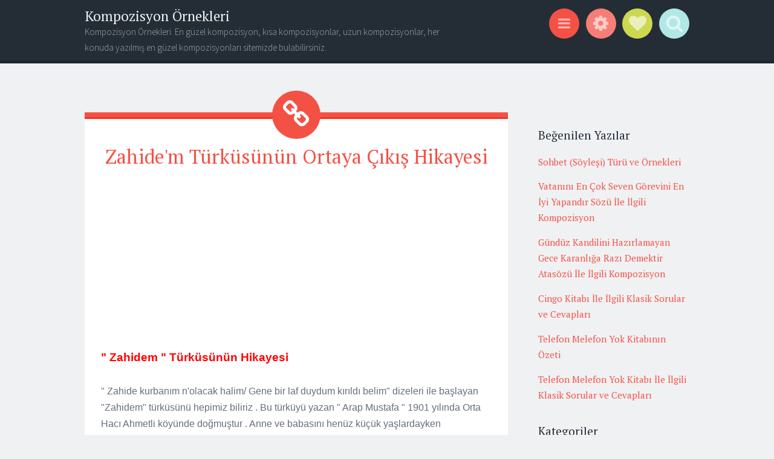

--- FILE ---
content_type: text/html; charset=UTF-8
request_url: https://www.kompozisyonornekleri.net/2017/09/zahidem-turkusunun-ortaya-cks-hikayesi.html
body_size: 22325
content:
<!DOCTYPE html>
<html dir='ltr' xmlns='http://www.w3.org/1999/xhtml' xmlns:b='http://www.google.com/2005/gml/b' xmlns:data='http://www.google.com/2005/gml/data' xmlns:expr='http://www.google.com/2005/gml/expr'>
<head>
<link href='https://www.blogger.com/static/v1/widgets/2944754296-widget_css_bundle.css' rel='stylesheet' type='text/css'/>
<!-- Google tag (gtag.js) -->
<script async='async' src='https://www.googletagmanager.com/gtag/js?id=G-KW3XNMJ64M'></script>
<script>
  window.dataLayer = window.dataLayer || [];
  function gtag(){dataLayer.push(arguments);}
  gtag('js', new Date());

  gtag('config', 'G-KW3XNMJ64M');
</script>
<meta content='width=device-width, initial-scale=1' name='viewport'/>
<meta content='text/html; charset=UTF-8' http-equiv='Content-Type'/>
<meta content='blogger' name='generator'/>
<link href='https://www.kompozisyonornekleri.net/favicon.ico' rel='icon' type='image/x-icon'/>
<link href='https://www.kompozisyonornekleri.net/2017/09/zahidem-turkusunun-ortaya-cks-hikayesi.html' rel='canonical'/>
<link rel="alternate" type="application/atom+xml" title="Kompozisyon Örnekleri - Atom" href="https://www.kompozisyonornekleri.net/feeds/posts/default" />
<link rel="alternate" type="application/rss+xml" title="Kompozisyon Örnekleri - RSS" href="https://www.kompozisyonornekleri.net/feeds/posts/default?alt=rss" />
<link rel="service.post" type="application/atom+xml" title="Kompozisyon Örnekleri - Atom" href="https://www.blogger.com/feeds/8147889589989724951/posts/default" />

<link rel="alternate" type="application/atom+xml" title="Kompozisyon Örnekleri - Atom" href="https://www.kompozisyonornekleri.net/feeds/1223744257803417285/comments/default" />
<!--Can't find substitution for tag [blog.ieCssRetrofitLinks]-->
<meta content='https://www.kompozisyonornekleri.net/2017/09/zahidem-turkusunun-ortaya-cks-hikayesi.html' property='og:url'/>
<meta content='Zahide&#39;m Türküsünün Ortaya Çıkış Hikayesi ' property='og:title'/>
<meta content='Kompozisyon Örnekleri, en güzel kompozisyonlar, kısa kompozisyonlar, uzun kompozisyonlar, her konuda en güzel kompozisyonlar sitemizde' property='og:description'/>
<link href="//fonts.googleapis.com/css?family=Source+Sans+Pro:300,400,700,300italic,400italic,700italic&amp;subset=latin,latin-ext&amp;ver=3.9-beta2-27806" media="all" rel="stylesheet" type="text/css">
<link href="//fonts.googleapis.com/css?family=PT+Serif:400,700,400italic,700italic&amp;subset=latin,latin-ext&amp;ver=3.9-beta2-27806" media="all" rel="stylesheet" type="text/css">
<link href='//netdna.bootstrapcdn.com/font-awesome/4.0.3/css/font-awesome.css' rel='stylesheet'/>
<title>Zahide'm Türküsünün Ortaya Çıkış Hikayesi  ~ Kompozisyon Örnekleri</title>
<style id='page-skin-1' type='text/css'><!--
/*
-----------------------------------------------
Template Name  : Sorbet
Author         : NewBloggerThemes.com
Author URL     : http://btemplates.com/author/new-blogger-themes/
Theme URL      : http://btemplates.com/author/new-blogger-themes/sorbet-blogger-template/
Created Date   : Sunday, March 30, 2014
License        : GNU General Public License v2 or later
----------------------------------------------- */
body#layout ul{list-style-type:none;list-style:none}
body#layout ul li{list-style-type:none;list-style:none}
body#layout #headerbwrap {height:auto;}
body#layout #blogtitle {min-height:120px;}
body#layout #content {}
body#layout #slider {display:none;}
body#layout .sidebarrdivsearch {display:none;}
body#layout #headbox{display:none;}
body#layout #nav2{width:90%;}
/* Variable definitions
====================
*/
/* Use this with templates/template-twocol.html */
.section, .widget {
margin:0;
padding:0;
}
/* =Reset
-------------------------------------------------------------- */
html, body, div, span, applet, object, iframe,
h1, h2, h3, h4, h5, h6, p, blockquote, pre,
a, abbr, acronym, address, big, cite, code,
del, dfn, em, font, ins, kbd, q, s, samp,
small, strike, strong, sub, sup, tt, var,
dl, dt, dd, ol, ul, li,
fieldset, form, label, legend,
table, caption, tbody, tfoot, thead, tr, th, td, th {
border: 0;
font-family: inherit;
font-size: 100%;
font-style: inherit;
font-weight: inherit;
margin: 0;
outline: 0;
padding: 0;
vertical-align: baseline;
}
html {
font-size: 62.5%;
/* Corrects text resizing oddly in IE6/7 when body font-size is set using em units http://clagnut.com/blog/348/#c790 */
overflow-y: scroll;
/* Keeps page centered in all browsers regardless of content height */
-webkit-text-size-adjust: 100%;
/* Prevents iOS text size adjust after orientation change, without disabling user zoom */
-ms-text-size-adjust: 100%;
/* www.456bereastreet.com/archive/201012/controlling_text_size_in_safari_for_ios_without_disabling_user_zoom/ */
}
*,
*:before,
*:after {
/* apply a natural box layout model to all elements; see http://www.paulirish.com/2012/box-sizing-border-box-ftw/ */
-webkit-box-sizing: border-box;
/* Not needed for modern webkit but still used by Blackberry Browser 7.0; see http://caniuse.com/#search=box-sizing */
-moz-box-sizing: border-box;
/* Still needed for Firefox 28; see http://caniuse.com/#search=box-sizing */
box-sizing: border-box;
}
body {
background: #fff;
}
article,
aside,
details,
figcaption,
figure,
footer,
header,
main,
nav,
section {
display: block;
}
ol, ul {
list-style: none;
}
table {
/* tables still need 'cellspacing="0"' in the markup */
border-collapse: separate;
border-spacing: 0;
}
caption, th, td, th {
font-weight: normal;
text-align: left;
}
blockquote:before, blockquote:after,
q:before, q:after {
content: "";
}
blockquote, q {
quotes: "" "";
}
a:focus {
outline: thin dotted;
}
a:hover,
a:active {
outline: 0;
}
a img {
border: 0;
}
/* =Rebuild
----------------------------------------------- */
* html {
font-size: 100%;
}
html {
font-size: 16px;
line-height: 1.5em;
}
body,
button,
input,
select,
textarea {
color: #404040;
font-family: Georgia, "Bitstream Charter", serif;
font-size: 16px;
font-weight: 400;
}
/* Headings */
h1, h2, h3, h4, h5, h6 {
clear: both;
}
hr {
border: 1px solid #ccc;
border-width: 0 0 1px 0;
height: 0;
margin-top: -1px;
margin-bottom: 24px;
padding-top: 24px;
}
/* Text elements */
p {
margin-bottom: 24px;
}
ul, ol {
margin: 0px;
padding:0px;
list-style-type:none;
list-style:none
}
ul {
}
ol {
list-style: decimal;
}
li > ul,
li > ol {
margin-bottom: 0;
margin-left: 24px;
}
dt {
font-weight: 600;
}
dd {
margin: 0 24px 24px;
}
b, strong {
font-weight: 600;
}
dfn, cite, em, i {
font-style: italic;
}
blockquote {
margin: 0 24px;
}
address {
margin: 0 0 24px;
}
pre {
background: rgba(119, 119, 119, 0.5);
font-family: "Courier 10 Pitch", Courier, monospace;
font-size: 0.9375em;
line-height: 1.6em;
margin-top: -2px;
margin-bottom: 24px;
max-width: 100%;
overflow: auto;
padding: 24px;
}
code, kbd, tt, var {
font-family: Monaco, Consolas, "Andale Mono", "DejaVu Sans Mono", monospace;
font-size: 0.875em;
line-height: 1.71429em;
}
abbr, acronym {
border-bottom: 1px dotted #666;
cursor: help;
}
mark, ins {
background: #fff9c0;
text-decoration: none;
}
sup,
sub {
font-size: 75%;
height: 0;
line-height: 0;
position: relative;
vertical-align: baseline;
}
sup {
bottom: 1ex;
}
sub {
top: .5ex;
}
small {
font-size: 75%;
}
big {
font-size: 125%;
}
figure {
margin: 0;
}
table {
margin: 0 0 24px;
width: 100%;
}
th {
font-weight: bold;
}
img {
height: auto;
/* Make sure images are scaled correctly. */
max-width: 100%;
/* Adhere to container width. */
}
/* Alignment */
.alignleft {
display: inline;
float: left;
margin-right: 24px;
}
.alignright {
display: inline;
float: right;
margin-left: 24px;
}
.aligncenter {
clear: both;
display: block;
margin: 0 auto;
}
/* Text meant only for screen readers */
.screen-reader-text {
clip: rect(1px, 1px, 1px, 1px);
position: absolute !important;
}
.screen-reader-text:hover,
.screen-reader-text:active,
.screen-reader-text:focus {
background-color: #fff;
border: 1px solid #000;
-webkit-box-shadow: rgba(0, 0, 0, 0.6) 2px 2px 10px;
-moz-box-shadow: rgba(0, 0, 0, 0.6) 2px 2px 10px;
box-shadow: rgba(0, 0, 0, 0.6) 2px 2px 10px;
clip: auto !important;
display: inline-block;
font-weight: 600;
line-height: 24px;
padding: 24px;
z-index: 100000;
position: absolute !important;
top: 24px;
left: 24px;
}
/* Clearing */
.clear:before,
.clear:after {
content: '';
display: table;
}
.clear:after {
clear: both;
}
.entry-content:before,
.entry-content:after {
content: '';
display: table;
}
.entry-content:after {
clear: both;
}
.comment-content:before,
.comment-content:after {
content: '';
display: table;
}
.comment-content:after {
clear: both;
}
.site-header:before,
.site-header:after {
content: '';
display: table;
}
.site-header:after {
clear: both;
}
.bwrapsite-content:before,
.bwrapsite-content:after {
content: '';
display: table;
}
.bwrapsite-content:after {
clear: both;
}
.site-footer:before,
.site-footer:after {
content: '';
display: table;
}
.site-footer:after {
clear: both;
}
/* =Forms
----------------------------------------------- */
button,
input,
select,
textarea {
margin: 0;
/* Addresses margins set differently in IE6/7, F3/4, S5, Chrome */
vertical-align: baseline;
/* Improves appearance and consistency in all browsers */
*vertical-align: middle;
/* Improves appearance and consistency in all browsers */
}
button,
input[type="button"],
input[type="reset"],
input[type="submit"] {
border: 1px solid #ccc;
border-color: #ccc #ccc #bbb #ccc;
border-radius: 3px;
background: #e6e6e6;
box-shadow: inset 0 1px 0 rgba(255, 255, 255, 0.5), inset 0 15px 17px rgba(255, 255, 255, 0.5), inset 0 -5px 12px rgba(0, 0, 0, 0.05);
color: rgba(0, 0, 0, 0.8);
cursor: pointer;
/* Improves usability and consistency of cursor style between image-type 'input' and others */
-webkit-appearance: button;
/* Corrects inability to style clickable 'input' types in iOS */
text-shadow: 0 1px 0 rgba(255, 255, 255, 0.8);
}
button:hover,
input[type="button"]:hover,
input[type="reset"]:hover,
input[type="submit"]:hover {
border-color: #ccc #bbb #aaa #bbb;
box-shadow: inset 0 1px 0 rgba(255, 255, 255, 0.8), inset 0 15px 17px rgba(255, 255, 255, 0.8), inset 0 -5px 12px rgba(0, 0, 0, 0.02);
}
button:focus,
input[type="button"]:focus,
input[type="reset"]:focus,
input[type="submit"]:focus,
button:active,
input[type="button"]:active,
input[type="reset"]:active,
input[type="submit"]:active {
border-color: #aaa #bbb #bbb #bbb;
box-shadow: inset 0 -1px 0 rgba(255, 255, 255, 0.5), inset 0 2px 5px rgba(0, 0, 0, 0.15);
}
input[type="checkbox"],
input[type="radio"] {
padding: 0;
/* Addresses excess padding in IE8/9 */
}
input[type="search"] {
-webkit-appearance: textfield;
/* Addresses appearance set to searchfield in S5, Chrome */
-webkit-box-sizing: content-box;
/* Addresses box sizing set to border-box in S5, Chrome (include -moz to future-proof) */
-moz-box-sizing: content-box;
box-sizing: content-box;
}
input[type="search"]::-webkit-search-decoration {
/* Corrects inner padding displayed oddly in S5, Chrome on OSX */
-webkit-appearance: none;
}
button::-moz-focus-inner,
input::-moz-focus-inner {
/* Corrects inner padding and border displayed oddly in FF3/4 www.sitepen.com/blog/2008/05/14/the-devils-in-the-details-fixing-dojos-toolbar-buttons/ */
border: 0;
padding: 0;
}
input[type="text"],
input[type="email"],
input[type="url"],
input[type="password"],
input[type="search"],
textarea {
color: #666;
border: 1px solid #ccc;
border-radius: 3px;
}
input[type="text"]:focus,
input[type="email"]:focus,
input[type="url"]:focus,
input[type="password"]:focus,
input[type="search"]:focus,
textarea:focus {
color: #111;
}
input[type="text"],
input[type="email"],
input[type="url"],
input[type="password"],
input[type="search"] {
padding: 3px;
}
textarea {
overflow: auto;
/* Removes default vertical scrollbar in IE6/7/8/9 */
padding-left: 3px;
vertical-align: top;
/* Improves readability and alignment in all browsers */
width: 98%;
}
* html {
font-size: 112.5%;
}
html {
font-size: 18px;
line-height: 1.5em;
}
h6, button,
input[type="button"],
input[type="reset"],
input[type="submit"], .site-footer, .main-navigation, .secondary-navigation, a.nbtmore-link, .nbtentry-meta, .nbtentry-meta a, .pingback .edit-link,
.trackback .edit-link, #cancel-comment-reply-link, .reply, .comment-metadata, .comment-metadata a, .comment-form-author,
.comment-form-email,
.comment-form-url,
.comment-form-comment, #infinite-footer .blog-info a,
#infinite-footer .blog-credits, #infinite-handle span {
letter-spacing: 0px;
text-transform: uppercase;
}
.entry-format, .hentry:before, .togglesnbtdiv .togglenbtclass:before, .nbtcomments-link:before,
.nbtpost-date:before,
.sticky .nbtpost-date:before,
.nbttags-links:before,
.nbtbyline:before,
.edit-link:before, .page-title:before, .bwrapsite-content [class*="paging-navigation"] a:before,
.bwrapsite-content [class*="post-navigation"] a:before, #cancel-comment-reply-link:before, .reply:before, .bwrapsocial-links ul a:before {
-webkit-font-smoothing: antialiased;
font-family: "FontAwesome";
font-size: 24px;
font-style: normal;
font-weight: normal;
line-height: 1;
text-decoration: none;
vertical-align: text-bottom;
}
.entry-format, .hentry:before {
font-size: 2.61111em;
line-height: 1.14894em;
background: #f45145;
border-radius: 50%;
color: white;
display: block;
line-height: 80px;
margin-left: -40px;
position: absolute;
top: -44px;
left: 50%;
text-align: center;
width: 80px;
height: 80px;
}
@media screen and (max-width: 47.2226em) {
.entry-format, .hentry:before {
font-size: 1.61111em;
line-height: 1.86207em;
width: 60px;
height: 60px;
top: -32px;
margin-left: -30px;
line-height: 60px;
}
}
/* =Global */
body {
background: #f0f1f3;
color: #656e7f;
font-family: "PT Serif","Source Sans Pro", Helvetica, Arial, sans-serif;
font-size: 18px;
font-weight: 300;
line-height: 27px;
}
button,
input,
select,
textarea {
background: white;
color: #242d36;
font-family: "Source Sans Pro", Helvetica, Arial, sans-serif;
}
/* Alignment */
.alignleft {
display: inline;
float: left;
margin: 13.5px 27px 13.5px 0;
}
.alignright {
display: inline;
float: right;
margin: 13.5px 0 13.5px 27px;
}
.aligncenter {
clear: both;
display: block;
margin: 13.5px auto;
}
/* Headings */
h1 {
line-height: 0.57447em;
color: #242d36;
font-family: "PT Serif", Georgia, Times, serif;
font-size: 47px;
margin: 27px 0;
}
h2 {
line-height: 0.93103em;
color: #242d36;
font-family: "PT Serif", Georgia, Times, serif;
font-size: 32px;
margin: 27px 0;
}
h3 {
line-height: 1.17391em;
color: #242d36;
font-family: "PT Serif", Georgia, Times, serif;
font-size: 23px;
margin: 27px 0;
}
h4 {
line-height: 1.5em;
color: #242d36;
font-family: "PT Serif", Georgia, Times, serif;
font-size: 18px;
margin: 27px 0;
}
h5 {
line-height: 1.5em;
color: #242d36;
font-family: "PT Serif", Georgia, Times, serif;
font-size: 18px;
margin: 27px 0;
}
h6 {
line-height: 1.8em;
color: #242d36;
font-family: "PT Serif", Georgia, Times, serif;
font-size: 15px;
margin: 27px 0;
}
h5 {
font-style: italic;
}
hr {
background-color: #242d36;
height: 1px;
margin-bottom: 26px;
padding: 0;
}
/* Text elements */
p {
margin-bottom: 27px;
}
ul {
margin: 0px;
padding:0px;
list-style-type:none;
list-style:none
}
ul ul {
list-style: square;
}
ul ul ul {
list-style: circle;
}
ol {
margin: 0 0 10px 17px;
list-style: decimal;
}
ol ol {
list-style: lower-alpha;
}
ol ol ol {
list-style: lower-roman;
}
li > ul,
li > ol {
margin-bottom: 0;
margin-left: 27px;
}
dt {
font-weight: 400;
}
dd {
margin: 13.5px 0 13.5px 27px;
}
b, strong {
font-weight: bold;
}
dfn, cite, em, i {
font-style: italic;
}
blockquote {
color: #9ba2af;
font-family: "PT Serif", Georgia, Times, serif;
border-left: 5px solid rgba(155, 162, 175, 0.25);
margin-left: 0;
margin-right: 0;
margin-bottom: 27px;
padding-left: 27px;
}
blockquote blockquote {
font-size: inherit;
}
button,
input[type="button"],
input[type="reset"],
input[type="submit"] {
-webkit-box-sizing: border-box;
-moz-box-sizing: border-box;
box-sizing: border-box;
font-size: 0.83333em;
line-height: 1.8em;
-webkit-box-shadow: none;
-moz-box-shadow: none;
box-shadow: none;
-webkit-transition: all 0.3s ease-in-out;
-moz-transition: all 0.3s ease-in-out;
-o-transition: all 0.3s ease-in-out;
transition: all 0.3s ease-in-out;
background-color: #242d36;
border: 0;
border-radius: 0;
color: #f0f1f3;
padding: 13.5px 27px;
text-shadow: none;
}
button:hover,
input[type="button"]:hover,
input[type="reset"]:hover,
input[type="submit"]:hover {
-webkit-box-shadow: none;
-moz-box-shadow: none;
box-shadow: none;
-webkit-transition: all 0.3s ease-in-out;
-moz-transition: all 0.3s ease-in-out;
-o-transition: all 0.3s ease-in-out;
transition: all 0.3s ease-in-out;
background-color: #242d36;
color: rgba(240, 241, 243, 0.7);
}
@media screen and (max-width: 47.2226em) {
button,
input[type="button"],
input[type="reset"],
input[type="submit"] {
font-size: 0.83333em;
line-height: 1.8em;
padding: 13.5px;
width: 100%;
}
}
input[type="text"],
input[type="email"],
input[type="url"],
input[type="password"],
input[type="search"] {
background: #f9f9fa;
border: 1px solid #f0f1f3;
-webkit-box-sizing: border-box;
-moz-box-sizing: border-box;
box-sizing: border-box;
max-width: 100%;
padding: 12.5px;
}
input[type="text"]:focus,
input[type="email"]:focus,
input[type="url"]:focus,
input[type="password"]:focus,
input[type="search"]:focus {
background: white;
border: 1px solid #f77e75;
outline: none;
}
@media screen and (max-width: 47.2226em) {
input[type="text"],
input[type="email"],
input[type="url"],
input[type="password"],
input[type="search"] {
padding: 13.5px;
width: 100%;
}
}
textarea {
background: #f9f9fa;
border: 1px solid #f0f1f3;
-webkit-box-sizing: border-box;
-moz-box-sizing: border-box;
box-sizing: border-box;
max-width: 100%;
padding: 12.5px;
}
textarea:focus {
background: white;
border: 1px solid #f77e75;
outline: none;
}
@media screen and (max-width: 47.2226em) {
textarea {
padding: 13.5px;
width: 100%;
}
}
address {
font-style: italic;
margin-bottom: 27px;
}
pre {
background: rgba(0, 0, 0, 0.03);
font-family: "Courier 10 Pitch", Courier, monospace;
font-size: 0.83333em;
line-height: 1.8em;
margin-bottom: 27px;
padding: 27px;
overflow: auto;
max-width: 100%;
}
code, kbd, tt, var {
font: 15px Monaco, Consolas, "Andale Mono", "DejaVu Sans Mono", monospace;
font-size: 0.83333em;
line-height: 1.8em;
}
abbr, acronym {
border-bottom: 1px dotted #9ba2af;
cursor: help;
margin-bottom: 26px;
}
mark, ins {
background: fff9c0;
text-decoration: none;
}
sup,
sub {
font-size: 0.83333em;
line-height: 1.8em;
height: 0;
line-height: 0;
position: relative;
vertical-align: baseline;
}
sup {
bottom: 1ex;
}
sub {
top: 0.5ex;
}
small {
font-size: 0.83333em;
line-height: 1.8em;
}
big {
font-size: 1.27778em;
line-height: 1.17391em;
}
figure {
margin: 0;
}
table {
margin-bottom: 27px;
width: 100%;
}
td, th {
border-bottom: 1px solid rgba(155, 162, 175, 0.25);
border-collapse: collapse;
padding: 6.75px 3px 5.75px;
}
th {
font-weight: 700;
}
img {
height: auto;
max-width: 100%;
}
/* Links */
a {
color: #f45145;
text-decoration: none;
-webkit-transition: all 0.2s ease-in-out;
-moz-transition: all 0.2s ease-in-out;
-o-transition: all 0.2s ease-in-out;
transition: all 0.2s ease-in-out;
}
a:visited {
color: #f45145;
}
a:hover, a:focus, a:active {
color: #f77e75;
-webkit-transition: all 0.2s ease-in-out;
-moz-transition: all 0.2s ease-in-out;
-o-transition: all 0.2s ease-in-out;
transition: all 0.2s ease-in-out;
}
/* Show or hide a11y text */
/* Clearing */
/* =Layout */
.site-header {
background: #242d36;
border-bottom: 5px solid #1e252d;
margin: 0;
position: relative;
width: 100%;
z-index: 100;
}
.site-header img {
display: block;
margin: 0 auto;
max-height: 200px;
}
.bwrapsite-content {
margin: 81px auto 0;
max-width: 55.556em;
}
@media screen and (max-width: 59.306em) {
.bwrapsite-content {
max-width: 41.667em;
}
}
@media screen and (max-width: 47.2226em) {
.bwrapsite-content {
margin-top: 54px;
}
}
.content-area {
float: left;
margin: 0 -25% 0 0;
width: 100%;
}
@media screen and (max-width: 47.2226em) {
.content-area {
clear: both;
float: none;
margin: 0 auto;
}
}
.bwrapsite-main,
.page-template-nosidebar-page-php .bwrapsite-main {
margin: 0 15%;
}
@media screen and (max-width: 59.306em) {
.bwrapsite-main,
.page-template-nosidebar-page-php .bwrapsite-main {
margin: 0 auto;
}
}
.right-sidebar .bwrapsite-main {
margin: 0 30% 0 0;
}
@media screen and (max-width: 47.2226em) {
.right-sidebar .bwrapsite-main {
clear: both;
float: none;
margin: 0 auto;
}
}
.bwrapsite-content .bwrapwidget-area {
float: right;
overflow: hidden;
width: 25%;
}
@media screen and (max-width: 47.2226em) {
.bwrapsite-content .bwrapwidget-area {
clear: both;
float: none;
margin: 27px auto 0;
padding: 0 27px;
width: 100%;
}
}
.site-footer {
background: #242d36;
border-top: 5px solid #1a2027;
clear: both;
color: #f0f1f3;
font-size: 0.73333em;
line-height: 1.8em;
margin: 27px auto 0;
padding: 27px;
text-align: center;
width: 100%;
}
.site-footer a {
color: #f0f1f3;
text-decoration: none;
}
.site-info {
margin: 0 auto;
max-width: 55.556em;
}
@media screen and (max-width: 59.306em) {
.site-info {
max-width: 41.667em;
}
}
/* =Header */
.site-header-wrapper {
margin: 0 auto;
max-width: 55.556em;
}
@media screen and (max-width: 59.306em) {
.site-header-wrapper {
max-width: 41.667em;
}
}
.bwrapsite-branding {
float: left;
margin: 13.5px 0 8.5px;
max-width: 60%;
}
@media screen and (max-width: 47.2226em) {
.bwrapsite-branding {
clear: both;
float: none;
margin: 27px auto;
max-width: 100%;
text-align: center;
width: 100%;
}
}
.site-title {
font-size: 1.27778em;
line-height: 1.17391em;
margin: 0;
}
.site-title a {
color: #f0f1f3;
padding: 0;
text-decoration: none;
}
.site-description {
color: rgba(240, 241, 243, 0.6);
font-size: 0.83333em;
line-height: 1.8em;
font-family: "Source Sans Pro", Helvetica, Arial, sans-serif;
margin: 0;
}
.togglesnbtdiv {
float: right;
margin: 13.5px 0 8.5px;
text-align: right;
width: 33%;
}
@media screen and (max-width: 47.2226em) {
.togglesnbtdiv {
clear: both;
float: none;
width: 100%;
text-align: center;
}
}
.togglesnbtdiv .togglenbtclass {
cursor: pointer;
display: inline-block;
}
.togglesnbtdiv .togglenbtclass.active:before {
color: white;
}
.togglesnbtdiv .togglenbtclass:hover:before {
-webkit-transition: all 0.3s ease-in-out;
-moz-transition: all 0.3s ease-in-out;
-o-transition: all 0.3s ease-in-out;
transition: all 0.3s ease-in-out;
color: white;
}
.togglesnbtdiv .togglenbtclass:before {
vertical-align: middle;
font-size: 1.61111em;
line-height: 1.86207em;
-webkit-transition: all 0.3s ease-in-out;
-moz-transition: all 0.3s ease-in-out;
-o-transition: all 0.3s ease-in-out;
transition: all 0.3s ease-in-out;
background-color: #f45145;
border-radius: 50%;
color: rgba(255, 255, 255, 0.6);
cursor: pointer;
display: block;
line-height: 50px;
margin-left: 6.75px;
position: relative;
text-align: center;
width: 50px;
height: 50px;
}
@media screen and (max-width: 47.2226em) {
.togglesnbtdiv .togglenbtclass:before {
margin: 0 3.375px;
}
}
.togglesnbtdiv #menu-toggle:before {
background-color: #f45145;
content: "\f0c9";
font-family: FontAwesome;
font-size: 1.27778em;
line-height: 1.17391em;
line-height: 50px;
top: -2px;
}
.togglesnbtdiv #sidebar-toggle:before {
line-height: 50px;
background-color: #f77e75;
content: "\f013";
font-family: FontAwesome;
}
.togglesnbtdiv #social-links-toggle:before {
font-size: 1.61111em;
line-height: 1.86207em;
line-height: 50px;
background-color: #cdd851;
content: "\f004";
font-family: FontAwesome;
}
.togglesnbtdiv #search-toggle:before {
line-height: 50px;
background-color: #b1e8e6;
content: "\f002";
font-family: FontAwesome;
}
.panel .bwrapwidget-area:before,
.panel .bwrapwidget-area:after {
content: "";
display: table;
}
.panel .bwrapwidget-area:after {
clear: both;
}
.panel {
display: none;
margin: 0;
position: relative;
width: 100%;
z-index: 3;
}
.panel#social-links-toggle-nav {
background: #cdd851;
border-bottom: 5px solid #c6d238;
}
.panel#search-toggle-nav {
background: #b1e8e6;
border-bottom: 5px solid #a5e5e2;
}
.panel#menu-toggle-nav {
background: #f45145;
border-bottom: 5px solid #f23628;
}
.panel#sidebar-toggle-nav {
background: #f77e75;
border-bottom: 5px solid #f56358;
}
.panel .bwrapwidget-areas:before,
.panel .bwrapwidget-areas:after {
content: "";
display: table;
}
.panel .bwrapwidget-areas:after {
clear: both;
}
.panel .bwrapwidget-areas {
margin: 0 auto;
max-width: 55.556em;
padding: 13.5px 0 0;
}
@media screen and (max-width: 59.306em) {
.panel .bwrapwidget-areas {
padding: 27px;
}
}
.panel .bwrapwidget-area {
color: white;
float: left;
margin-right: 5%;
width: 30%;
}
.panel .bwrapwidget-area .widget {
line-height: 1.8em;
}
.panel .bwrapwidget-area .widget a {
color: white;
}
.panel .bwrapwidget-area .widget .widget-title {
color: white;
}
.panel .bwrapwidget-area .widget .widget h2 {
color: white;
}
@media screen and (max-width: 47.2226em) {
.panel .bwrapwidget-area {
clear: both;
float: none;
width: 100%;
}
}
.panel .bwrapwidget-area:nth-of-type(3n) {
margin-right: 0;
}
.panel .search-wrapper {
margin: 0 auto;
max-width: 55.556em;
padding: 13.5px 0;
}
.panel .search-wrapper input[type="search"] {
font-size: 1.27778em;
line-height: 1.17391em;
border: 0;
border-radius: 0;
margin: 0;
padding: 13.5px 27px;
width: 70%;
}
@media screen and (max-width: 47.2226em) {
.panel .search-wrapper input[type="search"] {
font-size: 0.83333em;
line-height: 1.8em;
padding: 13.5px;
}
}
.panel .search-wrapper input[type="submit"] {
font-size: 1.27778em;
line-height: 1.17391em;
float: right;
margin: 0;
width: 25%;
}
@media screen and (max-width: 47.2226em) {
.panel .search-wrapper input[type="submit"] {
font-size: 0.83333em;
line-height: 1.8em;
padding: 13.5px 6.75px;
width: 28%;
}
}
@media screen and (max-width: 59.306em) {
.panel .search-wrapper {
max-width: 41.667em;
}
}
@media screen and (max-width: 47.2226em) {
.panel .search-wrapper {
padding-left: 27px;
padding-right: 27px;
}
}
/* =Menu */
.main-navigation {
font-size: 0.83333em;
line-height: 1.8em;
color: #f77e75;
display: block;
margin: 0 auto;
padding: 13.5px 0;
position: relative;
max-width: 55.556em;
text-align: center;
width: 100%;
}
.main-navigation ul {
list-style: none;
margin: 0;
padding-left: 0;
position: relative;
}
.main-navigation ul li:hover > ul {
-webkit-transition: all 0.2s ease-in-out;
-moz-transition: all 0.2s ease-in-out;
-o-transition: all 0.2s ease-in-out;
transition: all 0.2s ease-in-out;
opacity: 1;
visibility: visible;
}
.main-navigation ul ul {
display: block;
float: left;
left: -6.75px;
position: absolute;
top: 27px;
text-align: left;
opacity: 0;
visibility: hidden;
z-index: 999;
}
.main-navigation ul ul a {
line-height: 1.19118em;
width: 216px;
padding: 13.5px;
}
.main-navigation ul ul a:hover {
color: #f0f1f3;
}
.main-navigation ul ul:before {
border-top: 0;
border-left: 13.5px solid transparent;
border-right: 13.5px solid transparent;
border-bottom: 13.5px solid #242d36;
content: "";
display: block;
position: relative;
top: 0;
left: 27px;
width: 0;
height: 13.5px;
}
.main-navigation ul ul ul {
left: 100%;
top: 0;
}
.main-navigation ul ul ul:before {
display: none;
}
.main-navigation li {
display: inline-block;
margin: 3.375px 13.5px;
position: relative;
}
@media screen and (max-width: 47.2226em) {
.main-navigation li {
margin: 0;
}
}
.main-navigation li li {
background: #242d36;
border-bottom: 1px solid rgba(255, 255, 255, 0.2);
margin: 0;
}
.main-navigation a {
color: rgba(255, 255, 255, 0.6);
display: inline-block;
text-decoration: none;
}
.main-navigation a:hover {
color: white;
}
.main-navigation .current_page_item > a,
.main-navigation .current-menu-item > a {
color: white;
}
@media screen and (max-width: 47.2226em) {
.main-navigation {
padding-top: 0;
}
.main-navigation ul {
list-style: none;
margin: 0;
padding: 0;
text-align: left;
}
.main-navigation ul ul {
display: block;
float: none;
opacity: 1;
position: relative;
visibility: visible;
top: auto;
}
.main-navigation ul ul:before {
display: none;
}
.main-navigation ul ul li {
background: transparent;
border-bottom: 0;
}
.main-navigation ul ul a {
padding: 13.5px 13.5px 13.5px 27px;
width: auto;
}
.main-navigation ul ul ul {
left: auto;
top: auto;
}
.main-navigation ul ul ul a {
padding-left: 54px;
}
.main-navigation ul li:hover > ul {
display: block;
}
.main-navigation li {
display: block;
position: relative;
}
.main-navigation a {
border-top: 1px solid rgba(255, 255, 255, 0.25);
color: white;
display: block;
padding: 13.5px;
text-decoration: none;
}
.main-navigation ul:first-child > li:first-child > a {
border-top: 0;
}
}
.secondary-navigation {
font-size: 0.83333em;
line-height: 1.8em;
margin: 27px 0;
text-align: center;
}
.secondary-navigation ul {
list-style: none;
margin: 0 27px;
padding: 0;
}
.secondary-navigation li {
display: inline-block;
list-style: none;
margin: 0 10px 0 0;
}
.secondary-navigation li:after {
content: "\f0c1";
margin: 0 0 0 9px;
font-family: FontAwesome;
}
.secondary-navigation li:last-of-type:after {
display: none;
}
.secondary-navigation a {
color: #9ba2af;
}
/* =Content */
.entry-format {
background: transparent;
color: transparent;
z-index: 4;
}
.hentry {
background-color: white;
border-top: 8px solid #f45145;
margin: 0 0 81px;
padding: 27px 27px 22px;
position: relative;
}
.hentry:after {
border-top: 3px solid #f23628;
content: "";
display: block;
position: absolute;
top: 0;
left: 0;
width: 100%;
height: 0;
z-index: 1;
}
.hentry:before {
content: "\f0c1";
z-index: 2;
font-family: FontAwesome;
}
@media screen and (max-width: 47.2226em) {
.hentry {
margin-bottom: 54px;
}
}
.search-no-results .hentry:before {
display: none;
}
.search-no-results .hentry .search-field {
display: block;
float: left;
margin-right: 13.5px;
}
.error404 .hentry:before {
display: none;
}
.error404 .hentry .search-field {
display: block;
float: left;
margin-right: 13.5px;
}
.nbtbyline {
}
.single .nbtbyline,
.group-blog .nbtbyline {
display: inline;
}
.entry-content,
.entry-summary {
margin-bottom: 17px;
margin-top: 17px;
}
.entry-thumbnail img {
display: block;
margin: 0 auto;
}
a.nbtmore-link {
font-size: 0.83333em;
line-height: 1.8em;
color: #9ba2af;
text-decoration: none;
}
.entry-title {
line-height: 1.14894em;
color: #f45145;
margin: 20px 0;
text-align: center;
}
.entry-title a {
color: #f45145;
text-decoration: none;
}
@media screen and (max-width: 47.2226em) {
.entry-title {
font-size: 1.61111em;
line-height: 1.86207em;
line-height: 1.39655em;
}
}
.nbtentry-meta, .nbtentry-meta a, .pingback .edit-link {
color: #9ba2af;
font-size: 0.83333em;
line-height: 1.8em;
}
.nbtentry-meta a, .pingback .edit-link a {
font-size: inherit;
}
.nbtcomments-link,
.nbtpost-date,
.sticky .nbtpost-date,
.nbttags-links,
.nbtbyline,
.edit-link {
margin-right: 15px;
}
.nbtcomments-link a,
.nbtpost-date a,
.sticky .nbtpost-date a,
.nbttags-links a,
.nbtbyline a,
.edit-link a {
text-decoration: none;
}
.nbtcomments-link:before,
.nbtpost-date:before,
.sticky .nbtpost-date:before,
.nbttags-links:before,
.nbtbyline:before,
.edit-link:before {
margin-right: 8px;
}
@media screen and (max-width: 47.2226em) {
.nbtcomments-link,
.nbtpost-date,
.sticky .nbtpost-date,
.nbttags-links,
.nbtbyline,
.edit-link {
clear: both;
display: block;
float: none;
margin: 0;
width: 100%;
}
}
.nbtcomments-link:before {
content: "\f075";
font-family: FontAwesome;
}
.nbtpost-date:before {
content: "\f017";
font-family: FontAwesome;
}
.nbttags-links:before {
content: "\f02b";
font-family: FontAwesome;
}
.nbtbyline:before {
content: "\f007";
font-family: FontAwesome;
}
.sep {
margin: 0 6.75px;
}
.page-title {
color: #9ba2af;
display: inline-block;
font-size: 1.27778em;
line-height: 1.17391em;
margin: 0 0 54px;
}
@media screen and (max-width: 47.2226em) {
.page-title {
padding: 0 27px;
text-align: center;
}
}
.page-title:before {
font-size: 1.33333em;
line-height: 2.25em;
line-height: 1.125em;
margin-right: 3px;
}
/* Search */
.search-results .page .sep:first-of-type {
display: none;
}
/* Make sure embeds and iframes fit their containers */
embed,
iframe,
object {
max-width: 100%;
}
/* =Widgets */
.panel .bwrapwidget-area .widget {
font-size: 0.83333em;
margin-bottom: 27px;
overflow: hidden;
}
#secondarybwrap .widget {
font-size: 0.83333em;
line-height: 1.8em;
margin-bottom: 27px;
overflow: hidden;
}
.widget select {
max-width: 100%;
margin-left: 1px;
}
#secondarybwrap .widget a, .panel .bwrapwidget-area .widget a {
text-decoration: none;
}
.widget-title {
font-size: 1.27778em;
line-height: 1.17391em;
color: #242d36;
margin: 13.5px 0;
}
.panel .bwrapwidget-area .widget h2 {
font-size: 1.27778em;
line-height: 1.17391em;
margin: 13.5px 0;
}
#secondarybwrap .widget h2 {
font-size: 1.27778em;
line-height: 1.17391em;
color: #242d36;
margin: 0 0 13.5px 0;
}
.widget_search input {
border-color: #e2e4e8;
width: 100%;
}
.widget_search input[type="submit"] {
display: none;
}
@media screen and (max-width: 47.2226em) {
.widget_search input[type="submit"] {
font-size: 1.27778em;
line-height: 1.17391em;
display: block;
}
}
/* =Social Links */
.bwrapsocial-links {
margin: 0 auto;
max-width: 55.556em;
padding: 13.5px 0;
text-align: center;
}
.bwrapsocial-links ul {
list-style: none;
margin: 0;
padding: 0;
}
.bwrapsocial-links ul li {
display: inline-block;
list-style: none;
margin: 0;
}
.bwrapsocial-links ul a {
display: inline-block;
margin-right: 4.5px;
text-decoration: none;
}
.bwrapsocial-links ul a:before {
font-size: 1.77778em;
line-height: 1.6875em;
background: rgba(255, 255, 255, 0.5);
border-radius: 50%;
color: #cdd851;
display: block;
line-height: 1;
margin-top: 6.75px;
margin-bottom: 6.75px;
padding: 9px;
text-align: center;
-webkit-transition: all 0.1s ease-in-out;
-moz-transition: all 0.1s ease-in-out;
-o-transition: all 0.1s ease-in-out;
transition: all 0.1s ease-in-out;
width: 1.6em;
}
.bwrapsocial-links ul a:hover {
text-decoration: none;
}
.bwrapsocial-links ul a:hover:before {
background: white;
text-decoration: none;
-webkit-transition: all 0.1s ease-in-out;
-moz-transition: all 0.1s ease-in-out;
-o-transition: all 0.1s ease-in-out;
transition: all 0.1s ease-in-out;
}
.bwrapsocial-links ul:last-of-type {
margin-right: 0;
}
.bwrapsocial-links ul a[href*="facebook.com"]:before {
content: "\f09a";
font-family: FontAwesome;
}
.bwrapsocial-links ul a[href*="twitter.com"]:before {
content: "\f099";
font-family: FontAwesome;
}
.bwrapsocial-links ul a[href*="dribbble.com"]:before {
content: "\f17d";
font-family: FontAwesome;
}
.bwrapsocial-links ul a[href*="plus.google.com"]:before {
content: "\f0d5";
font-family: FontAwesome;
}
.bwrapsocial-links ul a[href*="pinterest.com"]:before {
content: "\f0d2";
font-family: FontAwesome;
}
.bwrapsocial-links ul a[href*="github.com"]:before {
content: "\f09b";
font-family: FontAwesome;
}
.bwrapsocial-links ul a[href*="tumblr.com"]:before {
content: "\f173";
font-family: FontAwesome;
}
.bwrapsocial-links ul a[href*="youtube.com"]:before {
content: "\f167";
font-family: FontAwesome;
}
.bwrapsocial-links ul a[href*="flickr.com"]:before {
content: "\f16e";
font-family: FontAwesome;
}
.bwrapsocial-links ul a[href*="vimeo.com"]:before {
content: "\f194";
font-family: FontAwesome;
}
.bwrapsocial-links ul a[href*="instagram.com"]:before {
content: "\f16d";
font-family: FontAwesome;
}
.bwrapsocial-links ul a[href*="linkedin.com"]:before {
content: "\f0e1";
font-family: FontAwesome;
}
.bwrapsocial-links ul a[href*="/feeds/posts/default"]:before {
content: "\f09e";
font-family: FontAwesome;
}
.bwrapsocial-links ul a:before {
content: "\f064";
font-family: FontAwesome;
}
.related-postbwrap {
margin: 10px auto 0;
font-size: 90%;
}
.related-postbwrap h4 {
font-weight:  bold;
margin: 0 0 .5em;
}
.related-post-style-2, .related-post-style-2 li {
list-style: none;
margin: 0;
padding: 0;
}
.related-post-style-2 li {
border-top: 1px solid #eee;
overflow: hidden;
padding: 10px 0px;
}
.related-post-style-2 li:first-child {
border-top: none;
}
.related-post-style-2 .related-post-item-thumbnail {
width: 80px;
height: 80px;
max-width: none;
max-height: none;
background-color: transparent;
border: none;
float: left;
margin: 2px 10px 0 0;
padding: 0;
}
.related-post-style-2 .related-post-item-title {
font-weight: bold;
font-size: 100%;
}
.related-post-style-2 .related-post-item-summary {
display: block;
}
h2.date-header {
margin: 10px 0px;
display: none;
}
.main .widget {
margin: 0 0 5px;
padding: 0 0 2px;
}
.main .Blog {
border-bottom-width: 0;
}
#header .description {
color:#ffffff;
font-size:14px;
text-shadow:0px 1px 0px #000000;
}
/* Comments----------------------------------------------- */
#comments {
padding:15px;
margin-bottom:20px;
background: #fff;
}
#comments h4 {
font-size:22px;
margin-bottom:10px;
}
.deleted-comment {
font-style: italic;
color: gray;
}
#blog-pager-newer-link {
float: left;
}
#blog-pager-older-link {
float: right;
}
#blog-pager {
text-align: center;
padding:5px;
}
.feed-links {
clear: both;
}
.comment-form {
max-width: 600px;
}
#navbar-iframe {
height: 0;
visibility: hidden;
display: none;
}
.PopularPosts .widget-content ul li {
padding:6px 0px;
}
.reaction-buttons table{
border:none;
margin-bottom:5px;
}
.reaction-buttons table, .reaction-buttons td{
border:none !important;
}
.pbtthumbimg {
float:left;
margin:0px 10px 5px 5px;
padding:4px;
width:200px;
height:150px;
}
#primarybwrap, #secondarybwrap {
word-wrap:break-word;
}
.status-msg-wrap {
font-size: 110%;
width: 90%;
margin: 10px auto 50px;
position: relative;
}
ins {
background-color: #FFFFFF !important;
}

--></style>
<script src='https://ajax.googleapis.com/ajax/libs/jquery/1.10.2/jquery.min.js' type='text/javascript'></script>
<script type='text/javascript'>
//<![CDATA[

/*! jQuery Migrate v1.2.1 | (c) 2005, 2013 jQuery Foundation, Inc. and other contributors | jquery.org/license */
jQuery.migrateMute===void 0&&(jQuery.migrateMute=!0),function(e,t,n){function r(n){var r=t.console;i[n]||(i[n]=!0,e.migrateWarnings.push(n),r&&r.warn&&!e.migrateMute&&(r.warn("JQMIGRATE: "+n),e.migrateTrace&&r.trace&&r.trace()))}function a(t,a,i,o){if(Object.defineProperty)try{return Object.defineProperty(t,a,{configurable:!0,enumerable:!0,get:function(){return r(o),i},set:function(e){r(o),i=e}}),n}catch(s){}e._definePropertyBroken=!0,t[a]=i}var i={};e.migrateWarnings=[],!e.migrateMute&&t.console&&t.console.log&&t.console.log("JQMIGRATE: Logging is active"),e.migrateTrace===n&&(e.migrateTrace=!0),e.migrateReset=function(){i={},e.migrateWarnings.length=0},"BackCompat"===document.compatMode&&r("jQuery is not compatible with Quirks Mode");var o=e("<input/>",{size:1}).attr("size")&&e.attrFn,s=e.attr,u=e.attrHooks.value&&e.attrHooks.value.get||function(){return null},c=e.attrHooks.value&&e.attrHooks.value.set||function(){return n},l=/^(?:input|button)$/i,d=/^[238]$/,p=/^(?:autofocus|autoplay|async|checked|controls|defer|disabled|hidden|loop|multiple|open|readonly|required|scoped|selected)$/i,f=/^(?:checked|selected)$/i;a(e,"attrFn",o||{},"jQuery.attrFn is deprecated"),e.attr=function(t,a,i,u){var c=a.toLowerCase(),g=t&&t.nodeType;return u&&(4>s.length&&r("jQuery.fn.attr( props, pass ) is deprecated"),t&&!d.test(g)&&(o?a in o:e.isFunction(e.fn[a])))?e(t)[a](i):("type"===a&&i!==n&&l.test(t.nodeName)&&t.parentNode&&r("Can't change the 'type' of an input or button in IE 6/7/8"),!e.attrHooks[c]&&p.test(c)&&(e.attrHooks[c]={get:function(t,r){var a,i=e.prop(t,r);return i===!0||"boolean"!=typeof i&&(a=t.getAttributeNode(r))&&a.nodeValue!==!1?r.toLowerCase():n},set:function(t,n,r){var a;return n===!1?e.removeAttr(t,r):(a=e.propFix[r]||r,a in t&&(t[a]=!0),t.setAttribute(r,r.toLowerCase())),r}},f.test(c)&&r("jQuery.fn.attr('"+c+"') may use property instead of attribute")),s.call(e,t,a,i))},e.attrHooks.value={get:function(e,t){var n=(e.nodeName||"").toLowerCase();return"button"===n?u.apply(this,arguments):("input"!==n&&"option"!==n&&r("jQuery.fn.attr('value') no longer gets properties"),t in e?e.value:null)},set:function(e,t){var a=(e.nodeName||"").toLowerCase();return"button"===a?c.apply(this,arguments):("input"!==a&&"option"!==a&&r("jQuery.fn.attr('value', val) no longer sets properties"),e.value=t,n)}};var g,h,v=e.fn.init,m=e.parseJSON,y=/^([^<]*)(<[\w\W]+>)([^>]*)$/;e.fn.init=function(t,n,a){var i;return t&&"string"==typeof t&&!e.isPlainObject(n)&&(i=y.exec(e.trim(t)))&&i[0]&&("<"!==t.charAt(0)&&r("$(html) HTML strings must start with '<' character"),i[3]&&r("$(html) HTML text after last tag is ignored"),"#"===i[0].charAt(0)&&(r("HTML string cannot start with a '#' character"),e.error("JQMIGRATE: Invalid selector string (XSS)")),n&&n.context&&(n=n.context),e.parseHTML)?v.call(this,e.parseHTML(i[2],n,!0),n,a):v.apply(this,arguments)},e.fn.init.prototype=e.fn,e.parseJSON=function(e){return e||null===e?m.apply(this,arguments):(r("jQuery.parseJSON requires a valid JSON string"),null)},e.uaMatch=function(e){e=e.toLowerCase();var t=/(chrome)[ \/]([\w.]+)/.exec(e)||/(webkit)[ \/]([\w.]+)/.exec(e)||/(opera)(?:.*version|)[ \/]([\w.]+)/.exec(e)||/(msie) ([\w.]+)/.exec(e)||0>e.indexOf("compatible")&&/(mozilla)(?:.*? rv:([\w.]+)|)/.exec(e)||[];return{browser:t[1]||"",version:t[2]||"0"}},e.browser||(g=e.uaMatch(navigator.userAgent),h={},g.browser&&(h[g.browser]=!0,h.version=g.version),h.chrome?h.webkit=!0:h.webkit&&(h.safari=!0),e.browser=h),a(e,"browser",e.browser,"jQuery.browser is deprecated"),e.sub=function(){function t(e,n){return new t.fn.init(e,n)}e.extend(!0,t,this),t.superclass=this,t.fn=t.prototype=this(),t.fn.constructor=t,t.sub=this.sub,t.fn.init=function(r,a){return a&&a instanceof e&&!(a instanceof t)&&(a=t(a)),e.fn.init.call(this,r,a,n)},t.fn.init.prototype=t.fn;var n=t(document);return r("jQuery.sub() is deprecated"),t},e.ajaxSetup({converters:{"text json":e.parseJSON}});var b=e.fn.data;e.fn.data=function(t){var a,i,o=this[0];return!o||"events"!==t||1!==arguments.length||(a=e.data(o,t),i=e._data(o,t),a!==n&&a!==i||i===n)?b.apply(this,arguments):(r("Use of jQuery.fn.data('events') is deprecated"),i)};var j=/\/(java|ecma)script/i,w=e.fn.andSelf||e.fn.addBack;e.fn.andSelf=function(){return r("jQuery.fn.andSelf() replaced by jQuery.fn.addBack()"),w.apply(this,arguments)},e.clean||(e.clean=function(t,a,i,o){a=a||document,a=!a.nodeType&&a[0]||a,a=a.ownerDocument||a,r("jQuery.clean() is deprecated");var s,u,c,l,d=[];if(e.merge(d,e.buildFragment(t,a).childNodes),i)for(c=function(e){return!e.type||j.test(e.type)?o?o.push(e.parentNode?e.parentNode.removeChild(e):e):i.appendChild(e):n},s=0;null!=(u=d[s]);s++)e.nodeName(u,"script")&&c(u)||(i.appendChild(u),u.getElementsByTagName!==n&&(l=e.grep(e.merge([],u.getElementsByTagName("script")),c),d.splice.apply(d,[s+1,0].concat(l)),s+=l.length));return d});var Q=e.event.add,x=e.event.remove,k=e.event.trigger,N=e.fn.toggle,T=e.fn.live,M=e.fn.die,S="ajaxStart|ajaxStop|ajaxSend|ajaxComplete|ajaxError|ajaxSuccess",C=RegExp("\\b(?:"+S+")\\b"),H=/(?:^|\s)hover(\.\S+|)\b/,A=function(t){return"string"!=typeof t||e.event.special.hover?t:(H.test(t)&&r("'hover' pseudo-event is deprecated, use 'mouseenter mouseleave'"),t&&t.replace(H,"mouseenter$1 mouseleave$1"))};e.event.props&&"attrChange"!==e.event.props[0]&&e.event.props.unshift("attrChange","attrName","relatedNode","srcElement"),e.event.dispatch&&a(e.event,"handle",e.event.dispatch,"jQuery.event.handle is undocumented and deprecated"),e.event.add=function(e,t,n,a,i){e!==document&&C.test(t)&&r("AJAX events should be attached to document: "+t),Q.call(this,e,A(t||""),n,a,i)},e.event.remove=function(e,t,n,r,a){x.call(this,e,A(t)||"",n,r,a)},e.fn.error=function(){var e=Array.prototype.slice.call(arguments,0);return r("jQuery.fn.error() is deprecated"),e.splice(0,0,"error"),arguments.length?this.bind.apply(this,e):(this.triggerHandler.apply(this,e),this)},e.fn.toggle=function(t,n){if(!e.isFunction(t)||!e.isFunction(n))return N.apply(this,arguments);r("jQuery.fn.toggle(handler, handler...) is deprecated");var a=arguments,i=t.guid||e.guid++,o=0,s=function(n){var r=(e._data(this,"lastToggle"+t.guid)||0)%o;return e._data(this,"lastToggle"+t.guid,r+1),n.preventDefault(),a[r].apply(this,arguments)||!1};for(s.guid=i;a.length>o;)a[o++].guid=i;return this.click(s)},e.fn.live=function(t,n,a){return r("jQuery.fn.live() is deprecated"),T?T.apply(this,arguments):(e(this.context).on(t,this.selector,n,a),this)},e.fn.die=function(t,n){return r("jQuery.fn.die() is deprecated"),M?M.apply(this,arguments):(e(this.context).off(t,this.selector||"**",n),this)},e.event.trigger=function(e,t,n,a){return n||C.test(e)||r("Global events are undocumented and deprecated"),k.call(this,e,t,n||document,a)},e.each(S.split("|"),function(t,n){e.event.special[n]={setup:function(){var t=this;return t!==document&&(e.event.add(document,n+"."+e.guid,function(){e.event.trigger(n,null,t,!0)}),e._data(this,n,e.guid++)),!1},teardown:function(){return this!==document&&e.event.remove(document,n+"."+e._data(this,n)),!1}}})}(jQuery,window);

//]]>
</script>
<script type='text/javascript'>
//<![CDATA[

function showrecentcomments(json){for(var i=0;i<a_rc;i++){var b_rc=json.feed.entry[i];var c_rc;if(i==json.feed.entry.length)break;for(var k=0;k<b_rc.link.length;k++){if(b_rc.link[k].rel=='alternate'){c_rc=b_rc.link[k].href;break;}}c_rc=c_rc.replace("#","#comment-");var d_rc=c_rc.split("#");d_rc=d_rc[0];var e_rc=d_rc.split("/");e_rc=e_rc[5];e_rc=e_rc.split(".html");e_rc=e_rc[0];var f_rc=e_rc.replace(/-/g," ");f_rc=f_rc.link(d_rc);var g_rc=b_rc.published.$t;var h_rc=g_rc.substring(0,4);var i_rc=g_rc.substring(5,7);var j_rc=g_rc.substring(8,10);var k_rc=new Array();k_rc[1]="Jan";k_rc[2]="Feb";k_rc[3]="Mar";k_rc[4]="Apr";k_rc[5]="May";k_rc[6]="Jun";k_rc[7]="Jul";k_rc[8]="Aug";k_rc[9]="Sep";k_rc[10]="Oct";k_rc[11]="Nov";k_rc[12]="Dec";if("content" in b_rc){var l_rc=b_rc.content.$t;}else if("summary" in b_rc){var l_rc=b_rc.summary.$t;}else var l_rc="";var re=/<\S[^>]*>/g;l_rc=l_rc.replace(re,"");if(m_rc==true)document.write('On '+k_rc[parseInt(i_rc,10)]+' '+j_rc+' ');document.write('<a href="'+c_rc+'">'+b_rc.author[0].name.$t+'</a> commented');if(n_rc==true)document.write(' on '+f_rc);document.write(': ');if(l_rc.length<o_rc){document.write('<i>&#8220;');document.write(l_rc);document.write('&#8221;</i><br/><br/>');}else{document.write('<i>&#8220;');l_rc=l_rc.substring(0,o_rc);var p_rc=l_rc.lastIndexOf(" ");l_rc=l_rc.substring(0,p_rc);document.write(l_rc+'&hellip;&#8221;</i>');document.write('<br/><br/>');}}}

function rp(json){document.write('<ul>');for(var i=0;i<numposts;i++){document.write('<li>');var entry=json.feed.entry[i];var posttitle=entry.title.$t;var posturl;if(i==json.feed.entry.length)break;for(var k=0;k<entry.link.length;k++){if(entry.link[k].rel=='alternate'){posturl=entry.link[k].href;break}}posttitle=posttitle.link(posturl);var readmorelink="(more)";readmorelink=readmorelink.link(posturl);var postdate=entry.published.$t;var cdyear=postdate.substring(0,4);var cdmonth=postdate.substring(5,7);var cdday=postdate.substring(8,10);var monthnames=new Array();monthnames[1]="Jan";monthnames[2]="Feb";monthnames[3]="Mar";monthnames[4]="Apr";monthnames[5]="May";monthnames[6]="Jun";monthnames[7]="Jul";monthnames[8]="Aug";monthnames[9]="Sep";monthnames[10]="Oct";monthnames[11]="Nov";monthnames[12]="Dec";if("content"in entry){var postcontent=entry.content.$t}else if("summary"in entry){var postcontent=entry.summary.$t}else var postcontent="";var re=/<\S[^>]*>/g;postcontent=postcontent.replace(re,"");document.write(posttitle);if(showpostdate==true)document.write(' - '+monthnames[parseInt(cdmonth,10)]+' '+cdday);if(showpostsummary==true){if(postcontent.length<numchars){document.write(postcontent)}else{postcontent=postcontent.substring(0,numchars);var quoteEnd=postcontent.lastIndexOf(" ");postcontent=postcontent.substring(0,quoteEnd);document.write(postcontent+'...'+readmorelink)}}document.write('</li>')}document.write('</ul>')}

//]]>
</script>
<script type='text/javascript'>
summary_noimg = 300;
summary_img = 200;
img_thumb_height = 150;
img_thumb_width = 200; 
</script>
<script type='text/javascript'>
//<![CDATA[

function removeHtmlTag(strx,chop){ 
	if(strx.indexOf("<")!=-1)
	{
		var s = strx.split("<"); 
		for(var i=0;i<s.length;i++){ 
			if(s[i].indexOf(">")!=-1){ 
				s[i] = s[i].substring(s[i].indexOf(">")+1,s[i].length); 
			} 
		} 
		strx =  s.join(""); 
	}
	chop = (chop < strx.length-1) ? chop : strx.length-2; 
	while(strx.charAt(chop-1)!=' ' && strx.indexOf(' ',chop)!=-1) chop++; 
	strx = strx.substring(0,chop-1); 
	return strx+'...'; 
}

function createSummaryAndThumb(pID){
	var div = document.getElementById(pID);
	var imgtag = "";
	var img = div.getElementsByTagName("img");
	var summ = summary_noimg;
	if(img.length>=1) {	
		imgtag = '<img src="'+img[0].src+'" class="pbtthumbimg"/>';
		summ = summary_img;
	}
	
	var summary = imgtag + '<div>' + removeHtmlTag(div.innerHTML,summ) + '</div>';
	div.innerHTML = summary;
}

//]]>
</script>
<style type='text/css'>
.hentry {margin: 0 0 15px;}
</style>
<script type='text/javascript'>
        (function(i,s,o,g,r,a,m){i['GoogleAnalyticsObject']=r;i[r]=i[r]||function(){
        (i[r].q=i[r].q||[]).push(arguments)},i[r].l=1*new Date();a=s.createElement(o),
        m=s.getElementsByTagName(o)[0];a.async=1;a.src=g;m.parentNode.insertBefore(a,m)
        })(window,document,'script','https://www.google-analytics.com/analytics.js','ga');
        ga('create', 'UA-42241746-1', 'auto', 'blogger');
        ga('blogger.send', 'pageview');
      </script>
<link href='https://www.blogger.com/dyn-css/authorization.css?targetBlogID=8147889589989724951&amp;zx=dfab3e91-9f2d-4a5d-944b-aca9348a2dee' media='none' onload='if(media!=&#39;all&#39;)media=&#39;all&#39;' rel='stylesheet'/><noscript><link href='https://www.blogger.com/dyn-css/authorization.css?targetBlogID=8147889589989724951&amp;zx=dfab3e91-9f2d-4a5d-944b-aca9348a2dee' rel='stylesheet'/></noscript>
<meta name='google-adsense-platform-account' content='ca-host-pub-1556223355139109'/>
<meta name='google-adsense-platform-domain' content='blogspot.com'/>

<script async src="https://pagead2.googlesyndication.com/pagead/js/adsbygoogle.js?client=ca-pub-4669893380325316&host=ca-host-pub-1556223355139109" crossorigin="anonymous"></script>

<!-- data-ad-client=ca-pub-4669893380325316 -->

</head>
<body class='home blog right-sidebar'>
<div id='bpagewrap'>
<header class='site-header' id='masthead' role='banner'>
<div class='site-header-wrapper'>
<div class='bwrapsite-branding'>
<div class='headersec section' id='headersec'><div class='widget Header' data-version='1' id='Header1'>
<div id='header-inner'>
<div class='titlewrapper'>
<h1 class='site-title'>
<a href='https://www.kompozisyonornekleri.net/'>Kompozisyon Örnekleri</a>
</h1>
</div>
<h2 class='site-description'>Kompozisyon Örnekleri. En güzel kompozisyon, kısa kompozisyonlar, uzun kompozisyonlar, her konuda yazılmış en güzel kompozisyonları sitemizde bulabilirsiniz.</h2>
</div>
</div></div>
</div>
<div class='togglesnbtdiv'>
<div class='togglenbtclass' id='menu-toggle' title='Menu'><span class='screen-reader-text'>Menu</span></div>
<div class='togglenbtclass' id='sidebar-toggle' title='Widgets'><span class='screen-reader-text'>Widgets</span></div>
<div class='togglenbtclass' id='social-links-toggle' title='Social Links'><span class='screen-reader-text'>Social Links</span></div>
<div class='togglenbtclass' id='search-toggle' title='Search'><span class='screen-reader-text'>Search</span></div>
</div>
</div>
</header><!-- #masthead -->
<div class='panel' id='menu-toggle-nav'>
<div class='main-navigation' id='site-navigation' role='navigation'>
<a class='skip-link screen-reader-text' href='#content'>Skip to content</a>
<!-- Pages-based menu added by BTemplates.com -->
<div id='bwraptopmenu'><div>
<!-- Pages -->
<div class='section' id='pagesmenuwidget'><div class='widget PageList' data-version='1' id='PageList9'>
<div>
<ul>
<li><a href='https://www.kompozisyonornekleri.net/'>Ana Sayfa</a></li>
</ul>
<div class='clear'></div>
</div>
</div></div>
<!-- /Pages -->
</div></div>
</div><!-- #site-navigation -->
</div>
<div class='panel' id='social-links-toggle-nav'>
<div class='bwrapsocial-links'>
<ul class='socialbmenu' id='menu-social-links'>
<li><a href='http://dribbble.com' rel='nofollow' target='_blank'><span class='screen-reader-text'>Dribbble</span></a></li>
<li><a href='http://facebook.com' rel='nofollow' target='_blank'><span class='screen-reader-text'>Facebook</span></a></li>
<li><a href='http://flickr.com' rel='nofollow' target='_blank'><span class='screen-reader-text'>Flickr</span></a></li>
<li><a href='http://instagram.com' rel='nofollow' target='_blank'><span class='screen-reader-text'>Instagram</span></a></li>
<li><a href='http://pinterest.com' rel='nofollow' target='_blank'><span class='screen-reader-text'>Pinterest</span></a></li>
<li><a href='http://tumblr.com' rel='nofollow' target='_blank'><span class='screen-reader-text'>Tumblr</span></a></li>
<li><a href='http://www.twitter.com' rel='nofollow' target='_blank'><span class='screen-reader-text'>Twitter</span></a></li>
<li><a href='https://www.kompozisyonornekleri.net/feeds/posts/default' rel='nofollow' target='_blank'><span class='screen-reader-text'>RSS Feed</span></a></li>
</ul>
</div>
</div>
<div class='panel' id='sidebar-toggle-nav'>
<div class='bwrapwidget-areas'>
<div class='bwrapwidget-area'>
<div class='panelbwrapwidget no-items section' id='panelbwrapwidget1'></div>
</div>
<div class='bwrapwidget-area'>
<div class='panelbwrapwidget no-items section' id='panelbwrapwidget2'></div>
</div>
<div class='bwrapwidget-area'>
<div class='panelbwrapwidget no-items section' id='panelbwrapwidget3'></div>
</div>
</div>
</div>
<div class='panel' id='search-toggle-nav'>
<div class='search-wrapper'>
<form action='https://www.kompozisyonornekleri.net/search/' class='search-form' id='searchform' method='get' role='search'>
<label>
<span class='screen-reader-text'>Search for:</span>
<input class='search-field' name='q' placeholder='Search' type='search' value=''/>
</label>
<input class='search-submit' type='submit' value='Search'/>
</form>
</div>
</div>
<div class='bwrapsite-content' id='bwrapcontent'>
<div class='content-area' id='primarybwrap'>
<div class='bwrapsite-main' id='mainbwrap' role='main'>
<div class='mainblogsec section' id='mainblogsec'><div class='widget Blog' data-version='1' id='Blog1'>
<div class='blog-posts hfeed'>
<!--Can't find substitution for tag [defaultAdStart]-->

          <div class="date-outer">
        

          <div class="date-posts">
        
<div class='post-outer'>
<article class='post hentry'>
<a name='1223744257803417285'></a>
<header class='entry-header'>
<h2 class='post-title entry-title'>
<a href='https://www.kompozisyonornekleri.net/2017/09/zahidem-turkusunun-ortaya-cks-hikayesi.html'>Zahide'm Türküsünün Ortaya Çıkış Hikayesi </a>
</h2>
</header>
<div class='post-header-line-1'></div>
<div class='post-body entry-content'>
<script async src="https://pagead2.googlesyndication.com/pagead/js/adsbygoogle.js"></script>
<!-- blog-yeniesnek -->
<ins class="adsbygoogle"
     style="display:block"
     data-ad-client="ca-pub-4669893380325316"
     data-ad-slot="4574425242"
     data-ad-format="auto"
     data-full-width-responsive="true"></ins>
<script>
     (adsbygoogle = window.adsbygoogle || []).push({});
</script>
<div id='post11223744257803417285'></div>
<div class='googlepublisherads' style='margin:20px 0'>
<center><script async src="https://pagead2.googlesyndication.com/pagead/js/adsbygoogle.js"></script>
<!-- blog-yeniesnek -->
<ins class="adsbygoogle"
     style="display:block"
     data-ad-client="ca-pub-4669893380325316"
     data-ad-slot="4574425242"
     data-ad-format="auto"
     data-full-width-responsive="true"></ins>
<script>
     (adsbygoogle = window.adsbygoogle || []).push({});
</script>
</center>
</div>
<div id='post21223744257803417285'><div dir="ltr" style="text-align: left;" trbidi="on">
<div class="MsoNormal" style="line-height: 150%;">
<b><span style="color: red; font-size: 14.0pt; line-height: 150%; mso-bidi-font-size: 11.0pt;"><span style="font-family: Trebuchet MS, sans-serif;">" Zahidem " Türküsünün Hikayesi <o:p></o:p></span></span></b></div>
<div class="MsoNormal" style="line-height: 150%;">
<br /></div>
<div class="MsoNormal" style="line-height: 150%;">
<span style="font-size: 12.0pt; line-height: 150%; mso-bidi-font-size: 11.0pt;"><span style="font-family: Trebuchet MS, sans-serif;">" Zahide kurbanım n'olacak
halim/ Gene bir laf duydum kırıldı belim" dizeleri ile başlayan
"Zahidem" türküsünü hepimiz biliriz . Bu türküyü yazan " Arap
Mustafa " 1901 yılında Orta Hacı Ahmetli köyünde doğmuştur . Anne ve
babasını henüz küçük yaşlardayken kaybetmiştir . İlk başlarda bir akrabasının
yanında kalmış , daha sonralarında ise ise orda burda hayatını devam ettirmeye
başlamıştır . <o:p></o:p></span></span></div>
<div class="MsoNormal" style="line-height: 150%;">
<br /></div>
<div class="MsoNormal" style="line-height: 150%;">
<span style="font-size: 12.0pt; line-height: 150%; mso-bidi-font-size: 11.0pt;"><span style="font-family: Trebuchet MS, sans-serif;">Mustafa'nın babası düğünlerde
"Koca Oyunu " adı verilen oyunlarda Arap rolünü oynadığı için
Mustafa'ya da babasından dolayı " Arap Mustafa " lakabı takılmıştır .
Arap Mustafa 10 yaşındayken Yukarı Hacı Ahmetli köyünde Hacı Bürozadelerden
Mehmet'in yanında ırgat olarak çalışmıştır . Büyüdükçe çalışkanlığı ,
yakışıklılığı , temiz giyimi , yiğitliği ile dikkat çeken bir delikanlı haline gelmiştir
. Zamanla Arap Mustafa ağasının kızı Zahide'ye gönlünü kaptırmıştır . Fakat hem
fakir olması hem de kimsesiz olması yüzünden bu sırrını açığa vuramamıştır . <o:p></o:p></span></span></div>
<div class="MsoNormal" style="line-height: 150%;">
<br /></div>
<div class="MsoNormal" style="line-height: 150%;">
<span style="font-size: 12.0pt; line-height: 150%; mso-bidi-font-size: 11.0pt;"><span style="font-family: Trebuchet MS, sans-serif;">Yirmisine gelip de askere gidince
de aklı Zahide de kalmıştır . Köydeki dostlarından ara ara haber alan Arap
Mustafa , Zahidenin başka biri ile bir hafta sonra evlendirileceğini duyunca
dilinden bu meşhur dizeler dökülmüştür . <o:p></o:p></span></span></div>
<br />
<div class="MsoNormal" style="line-height: 150%;">
<br /></div>
</div>
</div>
<script type='text/javascript'>
var obj0=document.getElementById("post11223744257803417285");
var obj1=document.getElementById("post21223744257803417285");
var s=obj1.innerHTML;
var t=s.substr(0,s.length/2);
var r=t.lastIndexOf("<br>");
if(r>0) {obj0.innerHTML=s.substr(0,r);obj1.innerHTML=s.substr(r+4);}
</script>

<script async src="https://pagead2.googlesyndication.com/pagead/js/adsbygoogle.js"></script>
<!-- blog-yeniesnek -->
<ins class="adsbygoogle"
     style="display:block"
     data-ad-client="ca-pub-4669893380325316"
     data-ad-slot="4574425242"
     data-ad-format="auto"
     data-full-width-responsive="true"></ins>
<script>
     (adsbygoogle = window.adsbygoogle || []).push({});
</script>
<div style='clear:both;'></div>
<div class='post-share-buttons'>
<a class='goog-inline-block share-button sb-email' href='https://www.blogger.com/share-post.g?blogID=8147889589989724951&postID=1223744257803417285&target=email' target='_blank' title='Bunu E-postayla Gönder'><span class='share-button-link-text'>Bunu E-postayla Gönder</span></a><a class='goog-inline-block share-button sb-blog' href='https://www.blogger.com/share-post.g?blogID=8147889589989724951&postID=1223744257803417285&target=blog' onclick='window.open(this.href, "_blank", "height=270,width=475"); return false;' target='_blank' title='BlogThis!'><span class='share-button-link-text'>BlogThis!</span></a><a class='goog-inline-block share-button sb-twitter' href='https://www.blogger.com/share-post.g?blogID=8147889589989724951&postID=1223744257803417285&target=twitter' target='_blank' title='X&#39;te paylaş'><span class='share-button-link-text'>X'te paylaş</span></a><a class='goog-inline-block share-button sb-facebook' href='https://www.blogger.com/share-post.g?blogID=8147889589989724951&postID=1223744257803417285&target=facebook' onclick='window.open(this.href, "_blank", "height=430,width=640"); return false;' target='_blank' title='Facebook&#39;ta Paylaş'><span class='share-button-link-text'>Facebook'ta Paylaş</span></a>
</div>
<span class='reaction-buttons'>
</span>
<div style='clear: both;'></div>
</div>
<footer class='nbtentry-meta'>
<span class='nbtpost-date'>19:29:00</span><span class='nbtbyline'><span><a href='https://www.blogger.com/profile/11237141325380371100' rel='author' title='author profile'>Hakkında Bilgi</a></span></span><span class='nbttags-links'><a href='https://www.kompozisyonornekleri.net/search/label/ara%C5%9Ft%C4%B1rd%C4%B1%C4%9F%C4%B1n%C4%B1z%20bir%20t%C3%BCrk%C3%BCn%C3%BCn%20hikayesini%20kendi%20c%C3%BCmlelerinizle%20yaz%C4%B1n' rel='tag'>araştırdığınız bir türkünün hikayesini kendi cümlelerinizle yazın</a>, <a href='https://www.kompozisyonornekleri.net/search/label/E%C4%9Fitim' rel='tag'>Eğitim</a>, <a href='https://www.kompozisyonornekleri.net/search/label/zahidem%20hikayesi%20nedir' rel='tag'>zahidem hikayesi nedir</a>, <a href='https://www.kompozisyonornekleri.net/search/label/zahidem%20t%C3%BCrk%C3%BCs%C3%BCn%C3%BCn%20ortaya%20%C3%A7%C4%B1k%C4%B1%C5%9F%20hikayesi' rel='tag'>zahidem türküsünün ortaya çıkış hikayesi</a></span><span class='nbtcomments-link'><a href='https://www.kompozisyonornekleri.net/2017/09/zahidem-turkusunun-ortaya-cks-hikayesi.html#comment-form' onclick=''>No comments</a></span>
</footer>
<div class='related-postbwrap' id='bpostrelated-post'></div>
<div style='clear: both;'></div>
<script type='text/javascript'>
var labelArray = [
          "araştırdığınız bir türkünün hikayesini kendi cümlelerinizle yazın",
      
          "Eğitim",
      
          "zahidem hikayesi nedir",
      
          "zahidem türküsünün ortaya çıkış hikayesi"
      ];
var relatedPostConfig = {
      homePage: "https://www.kompozisyonornekleri.net/",
      widgetTitle: "<h4>Related Posts:</h4>",
      numPosts: 5,
      summaryLength: 225,
      titleLength: "auto",
      thumbnailSize: 80,
      noImage: "http://3.bp.blogspot.com/-Mw0JztDoSZc/VoD0IXLoxBI/AAAAAAAACFk/VJkHSEOGjyY/s000/no-img.png",
      containerId: "bpostrelated-post",
      newTabLink: false,
      moreText: "Read More",
      widgetStyle: 2,
      callBack: function() {}
};
</script>
<script type='text/javascript'>
//<![CDATA[

/*! Related Post Widget for Blogger by Taufik Nurrohman => http://gplus.to/tovic */
var randomRelatedIndex,showRelatedPost;(function(n,m,k){var d={widgetTitle:"<h4>Artikel Terkait:</h4>",widgetStyle:1,homePage:"http://www.dte.web.id",numPosts:7,summaryLength:370,titleLength:"auto",thumbnailSize:72,noImage:"[data-uri]",containerId:"related-post",newTabLink:false,moreText:"Baca Selengkapnya",callBack:function(){}};for(var f in relatedPostConfig){d[f]=(relatedPostConfig[f]=="undefined")?d[f]:relatedPostConfig[f]}var j=function(a){var b=m.createElement("script");b.type="text/javascript";b.src=a;k.appendChild(b)},o=function(b,a){return Math.floor(Math.random()*(a-b+1))+b},l=function(a){var p=a.length,c,b;if(p===0){return false}while(--p){c=Math.floor(Math.random()*(p+1));b=a[p];a[p]=a[c];a[c]=b}return a},e=(typeof labelArray=="object"&&labelArray.length>0)?"/-/"+l(labelArray)[0]:"",h=function(b){var c=b.feed.openSearch$totalResults.$t-d.numPosts,a=o(1,(c>0?c:1));j(d.homePage.replace(/\/$/,"")+"/feeds/posts/summary"+e+"?alt=json-in-script&orderby=updated&start-index="+a+"&max-results="+d.numPosts+"&callback=showRelatedPost")},g=function(z){var s=document.getElementById(d.containerId),x=l(z.feed.entry),A=d.widgetStyle,c=d.widgetTitle+'<ul class="related-post-style-'+A+'">',b=d.newTabLink?' target="_blank"':"",y='<span style="display:block;clear:both;"></span>',v,t,w,r,u;if(!s){return}for(var q=0;q<d.numPosts;q++){if(q==x.length){break}t=x[q].title.$t;w=(d.titleLength!=="auto"&&d.titleLength<t.length)?t.substring(0,d.titleLength)+"&hellip;":t;r=("media$thumbnail" in x[q]&&d.thumbnailSize!==false)?x[q].media$thumbnail.url.replace(/\/s[0-9]+(\-c)?/,"/s"+d.thumbnailSize+"-c"):d.noImage;u=("summary" in x[q]&&d.summaryLength>0)?x[q].summary.$t.replace(/<br ?\/?>/g," ").replace(/<.*?>/g,"").replace(/[<>]/g,"").substring(0,d.summaryLength)+"&hellip;":"";for(var p=0,a=x[q].link.length;p<a;p++){v=(x[q].link[p].rel=="alternate")?x[q].link[p].href:"#"}if(A==2){c+='<li><img alt="" class="related-post-item-thumbnail" src="'+r+'" width="'+d.thumbnailSize+'" height="'+d.thumbnailSize+'"><a class="related-post-item-title" title="'+t+'" href="'+v+'"'+b+">"+w+'</a><span class="related-post-item-summary"><span class="related-post-item-summary-text">'+u+'</span> <a href="'+v+'" class="related-post-item-more"'+b+">"+d.moreText+"</a></span>"+y+"</li>"}else{if(A==3||A==4){c+='<li class="related-post-item" tabindex="0"><a class="related-post-item-title" href="'+v+'"'+b+'><img alt="" class="related-post-item-thumbnail" src="'+r+'" width="'+d.thumbnailSize+'" height="'+d.thumbnailSize+'"></a><div class="related-post-item-tooltip"><a class="related-post-item-title" title="'+t+'" href="'+v+'"'+b+">"+w+"</a></div>"+y+"</li>"}else{if(A==5){c+='<li class="related-post-item" tabindex="0"><a class="related-post-item-wrapper" href="'+v+'" title="'+t+'"'+b+'><img alt="" class="related-post-item-thumbnail" src="'+r+'" width="'+d.thumbnailSize+'" height="'+d.thumbnailSize+'"><span class="related-post-item-tooltip">'+w+"</span></a>"+y+"</li>"}else{if(A==6){c+='<li><a class="related-post-item-title" title="'+t+'" href="'+v+'"'+b+">"+w+'</a><div class="related-post-item-tooltip"><img alt="" class="related-post-item-thumbnail" src="'+r+'" width="'+d.thumbnailSize+'" height="'+d.thumbnailSize+'"><span class="related-post-item-summary"><span class="related-post-item-summary-text">'+u+"</span></span>"+y+"</div></li>"}else{c+='<li><a title="'+t+'" href="'+v+'"'+b+">"+w+"</a></li>"}}}}}s.innerHTML=c+="</ul>"+y;d.callBack()};randomRelatedIndex=h;showRelatedPost=g;j(d.homePage.replace(/\/$/,"")+"/feeds/posts/summary"+e+"?alt=json-in-script&orderby=updated&max-results=0&callback=randomRelatedIndex")})(window,document,document.getElementsByTagName("head")[0]);

//]]>
</script>
</article>
<div style='clear: both;'></div>
<div class='blog-pager' id='blog-pager'>
<span id='blog-pager-newer-link'>
<a class='blog-pager-newer-link' href='https://www.kompozisyonornekleri.net/2017/09/edebiyat-dunyaya-tutulmus-bir-aynadr.html' id='Blog1_blog-pager-newer-link' title='Sonraki Kayıt'>&larr;&nbsp;Sonraki Kayıt</a>
</span>
<span id='blog-pager-older-link'>
<a class='blog-pager-older-link' href='https://www.kompozisyonornekleri.net/2017/09/siz-de-bir-kilim-dokusaydnz-ona-hangi.html' id='Blog1_blog-pager-older-link' title='Önceki Kayıt'>Önceki Kayıt&nbsp;&rarr;</a>
</span>
<a class='home-link' href='https://www.kompozisyonornekleri.net/'>Ana Sayfa</a>
</div>
<div class='clear'></div>
<div class='comments' id='comments'>
<a name='comments'></a>
<h4>
0
Comments:
        
</h4>
<div id='Blog1_comments-block-wrapper'>
<dl class='avatar-comment-indent' id='comments-block'>
</dl>
</div>
<p class='comment-footer'>
<div class='comment-form'>
<a name='comment-form'></a>
<h4 id='comment-post-message'>Yorum Gönder</h4>
<p>Deneme</p>
<a href='https://www.blogger.com/comment/frame/8147889589989724951?po=1223744257803417285&hl=tr&saa=85391&origin=https://www.kompozisyonornekleri.net' id='comment-editor-src'></a>
<iframe allowtransparency='true' class='blogger-iframe-colorize blogger-comment-from-post' frameborder='0' height='410' id='comment-editor' name='comment-editor' src='' width='100%'></iframe>
<!--Can't find substitution for tag [post.friendConnectJs]-->
<script src='https://www.blogger.com/static/v1/jsbin/2830521187-comment_from_post_iframe.js' type='text/javascript'></script>
<script type='text/javascript'>
      BLOG_CMT_createIframe('https://www.blogger.com/rpc_relay.html', '0');
    </script>
</div>
</p>
<div id='backlinks-container'>
<div id='Blog1_backlinks-container'>
</div>
</div>
</div>
</div>

        </div></div>
      
<!--Can't find substitution for tag [adEnd]-->
</div>
<div style='clear: both;'></div>
</div></div>
</div><!-- #main -->
</div><!-- #primary -->
<div class='bwrapwidget-area' id='secondarybwrap' role='complementary'>
<div class='sidebarbtop section' id='sidebarbtop'><div class='widget HTML' data-version='1' id='HTML1'>
<div class='widget-content'>
<script type="text/javascript">
//form tags to omit in NS6+:
var omitformtags=["input", "textarea", "select"]
omitformtags=omitformtags.join("|")
function disableselect(e){
if (omitformtags.indexOf(e.target.tagName.toLowerCase())==-1)
return false
}
function reEnable(){
return true
}
if (typeof document.onselectstart!="undefined")
document.onselectstart=new Function ("return false")
else{
document.onmousedown=disableselect
document.onmouseup=reEnable
}
</script>
</div>
<div class='clear'></div>
</div><div class='widget PopularPosts' data-version='1' id='PopularPosts1'>
<h2>Beğenilen Yazılar</h2>
<div class='widget-content popular-posts'>
<ul>
<li>
<div class='item-thumbnail-only'>
<div class='item-title'><a href='https://www.kompozisyonornekleri.net/2018/10/sohbet-soylesi-turu-ve-ornekleri.html'>Sohbet (Söyleşi) Türü ve Örnekleri</a></div>
</div>
<div style='clear: both;'></div>
</li>
<li>
<div class='item-thumbnail-only'>
<div class='item-title'><a href='https://www.kompozisyonornekleri.net/2016/12/vatann-en-cok-seven-gorevini-en-iyi.html'>Vatanını En Çok Seven Görevini En İyi Yapandır Sözü İle İlgili Kompozisyon </a></div>
</div>
<div style='clear: both;'></div>
</li>
<li>
<div class='item-thumbnail-only'>
<div class='item-title'><a href='https://www.kompozisyonornekleri.net/2017/05/gunduzden-kandilini-hazrlamayan-gece.html'>Gündüz Kandilini Hazırlamayan Gece Karanlığa Razı Demektir Atasözü İle İlgili Kompozisyon</a></div>
</div>
<div style='clear: both;'></div>
</li>
<li>
<div class='item-thumbnail-only'>
<div class='item-title'><a href='https://www.kompozisyonornekleri.net/2025/04/cingo-kitab-ile-ilgili-klasik-sorular.html'>Cingo Kitabı İle İlgili Klasik Sorular ve Cevapları</a></div>
</div>
<div style='clear: both;'></div>
</li>
<li>
<div class='item-thumbnail-only'>
<div class='item-title'><a href='https://www.kompozisyonornekleri.net/2025/10/telefon-melefon-yok-kitabnn-ozeti.html'>Telefon Melefon Yok Kitabının Özeti</a></div>
</div>
<div style='clear: both;'></div>
</li>
<li>
<div class='item-thumbnail-only'>
<div class='item-title'><a href='https://www.kompozisyonornekleri.net/2025/09/telefon-melefon-yok-kitab-ile-ilgili.html'>Telefon Melefon Yok Kitabı İle İlgili Klasik Sorular ve Cevapları</a></div>
</div>
<div style='clear: both;'></div>
</li>
</ul>
<div class='clear'></div>
</div>
</div><div class='widget Label' data-version='1' id='Label1'>
<h2>Kategoriler</h2>
<div class='widget-content cloud-label-widget-content'>
<span class='label-size label-size-5'>
<a dir='ltr' href='https://www.kompozisyonornekleri.net/search/label/Kompozisyon%20%C3%96rnekleri'>Kompozisyon Örnekleri</a>
</span>
<span class='label-size label-size-4'>
<a dir='ltr' href='https://www.kompozisyonornekleri.net/search/label/Deneme%20%C3%96rnekleri'>Deneme Örnekleri</a>
</span>
<span class='label-size label-size-4'>
<a dir='ltr' href='https://www.kompozisyonornekleri.net/search/label/Edebiyat'>Edebiyat</a>
</span>
<span class='label-size label-size-4'>
<a dir='ltr' href='https://www.kompozisyonornekleri.net/search/label/E%C4%9Fitim'>Eğitim</a>
</span>
<span class='label-size label-size-4'>
<a dir='ltr' href='https://www.kompozisyonornekleri.net/search/label/Genel%20K%C3%BClt%C3%BCr'>Genel Kültür</a>
</span>
<span class='label-size label-size-3'>
<a dir='ltr' href='https://www.kompozisyonornekleri.net/search/label/Biyografiler'>Biyografiler</a>
</span>
<span class='label-size label-size-3'>
<a dir='ltr' href='https://www.kompozisyonornekleri.net/search/label/G%C3%BCzel%20S%C3%B6zler'>Güzel Sözler</a>
</span>
<span class='label-size label-size-3'>
<a dir='ltr' href='https://www.kompozisyonornekleri.net/search/label/Mektup%20%C3%96rnekleri'>Mektup Örnekleri</a>
</span>
<span class='label-size label-size-3'>
<a dir='ltr' href='https://www.kompozisyonornekleri.net/search/label/Tarih'>Tarih</a>
</span>
<span class='label-size label-size-3'>
<a dir='ltr' href='https://www.kompozisyonornekleri.net/search/label/Ders%20Notlar%C4%B1'>Ders Notları</a>
</span>
<span class='label-size label-size-3'>
<a dir='ltr' href='https://www.kompozisyonornekleri.net/search/label/Atas%C3%B6z%C3%BC%20ve%20Deyimlerin%20Hikayeleri'>Atasözü ve Deyimlerin Hikayeleri</a>
</span>
<span class='label-size label-size-3'>
<a dir='ltr' href='https://www.kompozisyonornekleri.net/search/label/Kitap%20%C4%B0ncelemeleri'>Kitap İncelemeleri</a>
</span>
<span class='label-size label-size-2'>
<a dir='ltr' href='https://www.kompozisyonornekleri.net/search/label/Co%C4%9Frafya'>Coğrafya</a>
</span>
<span class='label-size label-size-2'>
<a dir='ltr' href='https://www.kompozisyonornekleri.net/search/label/Makale%20%C3%96rnekleri'>Makale Örnekleri</a>
</span>
<span class='label-size label-size-2'>
<a dir='ltr' href='https://www.kompozisyonornekleri.net/search/label/%C5%9Eiir%20Tahlilleri'>Şiir Tahlilleri</a>
</span>
<span class='label-size label-size-1'>
<a dir='ltr' href='https://www.kompozisyonornekleri.net/search/label/%C3%9Cnl%C3%BClerden%20Deneme%20%C3%96rnekleri'>Ünlülerden Deneme Örnekleri</a>
</span>
<div class='clear'></div>
</div>
</div><!--"LinkList1" gadget'ı oluşturulamadı.

There was an error processing the markup.
--><!--"LinkList3" gadget'ı oluşturulamadı.

There was an error processing the markup.
--><!--"Text1" gadget'ı oluşturulamadı.

There was an error processing the markup.
--><div class='widget BlogSearch' data-version='1' id='BlogSearch1'>
<h2 class='title'>Ara</h2>
<div class='widget-content'>
<div id='BlogSearch1_form'>
<form action='https://www.kompozisyonornekleri.net/search' class='gsc-search-box' target='_top'>
<table cellpadding='0' cellspacing='0' class='gsc-search-box'>
<tbody>
<tr>
<td class='gsc-input'>
<input autocomplete='off' class='gsc-input' name='q' size='10' title='search' type='text' value=''/>
</td>
<td class='gsc-search-button'>
<input class='gsc-search-button' title='search' type='submit' value='Ara'/>
</td>
</tr>
</tbody>
</table>
</form>
</div>
</div>
<div class='clear'></div>
</div><!--"HTML10" gadget'ı oluşturulamadı.

There was an error processing the markup.
--><!--"HTML11" gadget'ı oluşturulamadı.

There was an error processing the markup.
--><!--"HTML14" gadget'ı oluşturulamadı.

There was an error processing the markup.
--></div>
</div><!-- #secondary -->
</div><!-- #content -->
<div class='secondary-navigation'>
<div class='menu-footer-container'>
<div class='nbttopmenutop no-items section' id='nbttopmenutop'>
</div>
</div>
</div>
<footer class='site-footer' id='colophon' role='contentinfo'>
<div class='site-info'>
<!-- Do not edit or remove credits without our permission: btemplates.com/author/new-blogger-themes -->
Copyright &#169; <script type='text/javascript'>var creditsyear = new Date();document.write(creditsyear.getFullYear());</script>
<a href='https://www.kompozisyonornekleri.net/'>Kompozisyon Örnekleri</a> | Powered by <a href="//www.blogger.com/">Blogger</a><br/>Design by <a href='http://automattic.com/' target='_blank'>Automattic</a> | Blogger Theme by <a href='http://btemplates.com/author/new-blogger-themes/' rel='nofollow' target='_blank' title='NewBloggerThemes.com'>NewBloggerThemes.com</a>
</div><!-- .site-info -->
</footer><!-- #colophon -->
</div><!-- #page -->
<script type='text/javascript'>
//<![CDATA[

jQuery(document).ready(function($) {

	function navMenu() {

		var sidebarToggle = $('#sidebar-toggle');
		var menuToggle = $('#menu-toggle');
		var socialLinksToggle = $('#social-links-toggle');
		var searchToggle = $('#search-toggle');

		var socialLinksNav = $('#social-links-toggle-nav');
		var sidebarNav = $('#sidebar-toggle-nav');
		var searchNav = $('#search-toggle-nav');
		var menuNav = $('#menu-toggle-nav');

		function myToggleClass( $myvar ) {
			if ( $myvar.hasClass( 'active' ) ) {
				$myvar.removeClass( 'active' );
			} else {
				$myvar.addClass('active');
			}
		}

		// Display/hide sidebar
		sidebarToggle.on('click', function() {
			sidebarNav.slideToggle();
			myToggleClass($(this));

			socialLinksNav.hide();
			menuNav.hide();
			searchNav.hide();

			searchToggle.removeClass('active');
			menuToggle.removeClass('active');
			socialLinksToggle.removeClass('active');
		});
		// Display/hide social links
		socialLinksToggle.on('click', function() {
			socialLinksNav.slideToggle();
			myToggleClass($(this));

			menuNav.hide();
			searchNav.hide();
			sidebarNav.hide();

			searchToggle.removeClass('active');
			menuToggle.removeClass('active');
			sidebarToggle.removeClass('active');
		});
		// Display/hide menu
		menuToggle.on('click', function() {
			menuNav.slideToggle();
			myToggleClass($(this));

			searchNav.hide();
			sidebarNav.hide();
			socialLinksNav.hide();

			searchToggle.removeClass('active');
			sidebarToggle.removeClass('active');
			socialLinksToggle.removeClass('active');
		});
		// Display/hide search
		searchToggle.on('click', function() {
			searchNav.slideToggle();
			myToggleClass($(this));

			sidebarNav.hide();
			socialLinksNav.hide();
			menuNav.hide();

			sidebarToggle.removeClass('active');
			menuToggle.removeClass('active');
			socialLinksToggle.removeClass('active');
		});
	}
	$(window).on('load', navMenu);
} );

//]]>
</script>
<script type='text/javascript'>
//<![CDATA[

( function() {
	var is_webkit = navigator.userAgent.toLowerCase().indexOf( 'webkit' ) > -1,
	    is_opera  = navigator.userAgent.toLowerCase().indexOf( 'opera' )  > -1,
	    is_ie     = navigator.userAgent.toLowerCase().indexOf( 'msie' )   > -1;

	if ( ( is_webkit || is_opera || is_ie ) && 'undefined' !== typeof( document.getElementById ) ) {
		var eventMethod = ( window.addEventListener ) ? 'addEventListener' : 'attachEvent';
		window[ eventMethod ]( 'hashchange', function() {
			var element = document.getElementById( location.hash.substring( 1 ) );

			if ( element ) {
				if ( ! /^(?:a|select|input|button|textarea)$/i.test( element.tagName ) )
					element.tabIndex = -1;

				element.focus();
			}
		}, false );
	}
})();

//]]>
</script>
<script src='https://sngcl.com/bf/js/g/bf-lazyload.js' type='text/javascript'></script>

<script type="text/javascript" src="https://www.blogger.com/static/v1/widgets/2028843038-widgets.js"></script>
<script type='text/javascript'>
window['__wavt'] = 'AOuZoY7wZpXVGznm1ahf7wDJAZjnxJyA1w:1769399586111';_WidgetManager._Init('//www.blogger.com/rearrange?blogID\x3d8147889589989724951','//www.kompozisyonornekleri.net/2017/09/zahidem-turkusunun-ortaya-cks-hikayesi.html','8147889589989724951');
_WidgetManager._SetDataContext([{'name': 'blog', 'data': {'blogId': '8147889589989724951', 'title': 'Kompozisyon \xd6rnekleri', 'url': 'https://www.kompozisyonornekleri.net/2017/09/zahidem-turkusunun-ortaya-cks-hikayesi.html', 'canonicalUrl': 'https://www.kompozisyonornekleri.net/2017/09/zahidem-turkusunun-ortaya-cks-hikayesi.html', 'homepageUrl': 'https://www.kompozisyonornekleri.net/', 'searchUrl': 'https://www.kompozisyonornekleri.net/search', 'canonicalHomepageUrl': 'https://www.kompozisyonornekleri.net/', 'blogspotFaviconUrl': 'https://www.kompozisyonornekleri.net/favicon.ico', 'bloggerUrl': 'https://www.blogger.com', 'hasCustomDomain': true, 'httpsEnabled': true, 'enabledCommentProfileImages': true, 'gPlusViewType': 'FILTERED_POSTMOD', 'adultContent': false, 'analyticsAccountNumber': 'UA-42241746-1', 'encoding': 'UTF-8', 'locale': 'tr', 'localeUnderscoreDelimited': 'tr', 'languageDirection': 'ltr', 'isPrivate': false, 'isMobile': false, 'isMobileRequest': false, 'mobileClass': '', 'isPrivateBlog': false, 'isDynamicViewsAvailable': true, 'feedLinks': '\x3clink rel\x3d\x22alternate\x22 type\x3d\x22application/atom+xml\x22 title\x3d\x22Kompozisyon \xd6rnekleri - Atom\x22 href\x3d\x22https://www.kompozisyonornekleri.net/feeds/posts/default\x22 /\x3e\n\x3clink rel\x3d\x22alternate\x22 type\x3d\x22application/rss+xml\x22 title\x3d\x22Kompozisyon \xd6rnekleri - RSS\x22 href\x3d\x22https://www.kompozisyonornekleri.net/feeds/posts/default?alt\x3drss\x22 /\x3e\n\x3clink rel\x3d\x22service.post\x22 type\x3d\x22application/atom+xml\x22 title\x3d\x22Kompozisyon \xd6rnekleri - Atom\x22 href\x3d\x22https://www.blogger.com/feeds/8147889589989724951/posts/default\x22 /\x3e\n\n\x3clink rel\x3d\x22alternate\x22 type\x3d\x22application/atom+xml\x22 title\x3d\x22Kompozisyon \xd6rnekleri - Atom\x22 href\x3d\x22https://www.kompozisyonornekleri.net/feeds/1223744257803417285/comments/default\x22 /\x3e\n', 'meTag': '', 'adsenseClientId': 'ca-pub-4669893380325316', 'adsenseHostId': 'ca-host-pub-1556223355139109', 'adsenseHasAds': true, 'adsenseAutoAds': true, 'boqCommentIframeForm': true, 'loginRedirectParam': '', 'isGoogleEverywhereLinkTooltipEnabled': true, 'view': '', 'dynamicViewsCommentsSrc': '//www.blogblog.com/dynamicviews/4224c15c4e7c9321/js/comments.js', 'dynamicViewsScriptSrc': '//www.blogblog.com/dynamicviews/6e0d22adcfa5abea', 'plusOneApiSrc': 'https://apis.google.com/js/platform.js', 'disableGComments': true, 'interstitialAccepted': false, 'sharing': {'platforms': [{'name': 'Ba\u011flant\u0131y\u0131 al', 'key': 'link', 'shareMessage': 'Ba\u011flant\u0131y\u0131 al', 'target': ''}, {'name': 'Facebook', 'key': 'facebook', 'shareMessage': 'Facebook platformunda payla\u015f', 'target': 'facebook'}, {'name': 'BlogThis!', 'key': 'blogThis', 'shareMessage': 'BlogThis!', 'target': 'blog'}, {'name': 'X', 'key': 'twitter', 'shareMessage': 'X platformunda payla\u015f', 'target': 'twitter'}, {'name': 'Pinterest', 'key': 'pinterest', 'shareMessage': 'Pinterest platformunda payla\u015f', 'target': 'pinterest'}, {'name': 'E-posta', 'key': 'email', 'shareMessage': 'E-posta', 'target': 'email'}], 'disableGooglePlus': true, 'googlePlusShareButtonWidth': 0, 'googlePlusBootstrap': '\x3cscript type\x3d\x22text/javascript\x22\x3ewindow.___gcfg \x3d {\x27lang\x27: \x27tr\x27};\x3c/script\x3e'}, 'hasCustomJumpLinkMessage': true, 'jumpLinkMessage': 'Read more \xbb', 'pageType': 'item', 'postId': '1223744257803417285', 'pageName': 'Zahide\x27m T\xfcrk\xfcs\xfcn\xfcn Ortaya \xc7\u0131k\u0131\u015f Hikayesi ', 'pageTitle': 'Kompozisyon \xd6rnekleri: Zahide\x27m T\xfcrk\xfcs\xfcn\xfcn Ortaya \xc7\u0131k\u0131\u015f Hikayesi ', 'metaDescription': ''}}, {'name': 'features', 'data': {}}, {'name': 'messages', 'data': {'edit': 'D\xfczenle', 'linkCopiedToClipboard': 'Ba\u011flant\u0131 panoya kopyaland\u0131!', 'ok': 'Tamam', 'postLink': 'Yay\u0131n Ba\u011flant\u0131s\u0131'}}, {'name': 'template', 'data': {'name': 'custom', 'localizedName': '\xd6zel', 'isResponsive': false, 'isAlternateRendering': false, 'isCustom': true}}, {'name': 'view', 'data': {'classic': {'name': 'classic', 'url': '?view\x3dclassic'}, 'flipcard': {'name': 'flipcard', 'url': '?view\x3dflipcard'}, 'magazine': {'name': 'magazine', 'url': '?view\x3dmagazine'}, 'mosaic': {'name': 'mosaic', 'url': '?view\x3dmosaic'}, 'sidebar': {'name': 'sidebar', 'url': '?view\x3dsidebar'}, 'snapshot': {'name': 'snapshot', 'url': '?view\x3dsnapshot'}, 'timeslide': {'name': 'timeslide', 'url': '?view\x3dtimeslide'}, 'isMobile': false, 'title': 'Zahide\x27m T\xfcrk\xfcs\xfcn\xfcn Ortaya \xc7\u0131k\u0131\u015f Hikayesi ', 'description': 'Kompozisyon \xd6rnekleri, en g\xfczel kompozisyonlar, k\u0131sa kompozisyonlar, uzun kompozisyonlar, her konuda en g\xfczel kompozisyonlar sitemizde', 'url': 'https://www.kompozisyonornekleri.net/2017/09/zahidem-turkusunun-ortaya-cks-hikayesi.html', 'type': 'item', 'isSingleItem': true, 'isMultipleItems': false, 'isError': false, 'isPage': false, 'isPost': true, 'isHomepage': false, 'isArchive': false, 'isLabelSearch': false, 'postId': 1223744257803417285}}]);
_WidgetManager._RegisterWidget('_HeaderView', new _WidgetInfo('Header1', 'headersec', document.getElementById('Header1'), {}, 'displayModeFull'));
_WidgetManager._RegisterWidget('_PageListView', new _WidgetInfo('PageList9', 'pagesmenuwidget', document.getElementById('PageList9'), {'title': 'Pages - Menu', 'links': [{'isCurrentPage': false, 'href': 'https://www.kompozisyonornekleri.net/', 'title': 'Ana Sayfa'}], 'mobile': false, 'showPlaceholder': true, 'hasCurrentPage': false}, 'displayModeFull'));
_WidgetManager._RegisterWidget('_BlogView', new _WidgetInfo('Blog1', 'mainblogsec', document.getElementById('Blog1'), {'cmtInteractionsEnabled': false, 'lightboxEnabled': true, 'lightboxModuleUrl': 'https://www.blogger.com/static/v1/jsbin/456687767-lbx__tr.js', 'lightboxCssUrl': 'https://www.blogger.com/static/v1/v-css/828616780-lightbox_bundle.css'}, 'displayModeFull'));
_WidgetManager._RegisterWidget('_HTMLView', new _WidgetInfo('HTML1', 'sidebarbtop', document.getElementById('HTML1'), {}, 'displayModeFull'));
_WidgetManager._RegisterWidget('_PopularPostsView', new _WidgetInfo('PopularPosts1', 'sidebarbtop', document.getElementById('PopularPosts1'), {}, 'displayModeFull'));
_WidgetManager._RegisterWidget('_LabelView', new _WidgetInfo('Label1', 'sidebarbtop', document.getElementById('Label1'), {}, 'displayModeFull'));
_WidgetManager._RegisterWidget('_LinkListView', new _WidgetInfo('LinkList1', 'sidebarbtop', document.getElementById('LinkList1'), {}, 'displayModeFull'));
_WidgetManager._RegisterWidget('_LinkListView', new _WidgetInfo('LinkList3', 'sidebarbtop', document.getElementById('LinkList3'), {}, 'displayModeFull'));
_WidgetManager._RegisterWidget('_TextView', new _WidgetInfo('Text1', 'sidebarbtop', document.getElementById('Text1'), {}, 'displayModeFull'));
_WidgetManager._RegisterWidget('_BlogSearchView', new _WidgetInfo('BlogSearch1', 'sidebarbtop', document.getElementById('BlogSearch1'), {}, 'displayModeFull'));
_WidgetManager._RegisterWidget('_HTMLView', new _WidgetInfo('HTML10', 'sidebarbtop', document.getElementById('HTML10'), {}, 'displayModeFull'));
_WidgetManager._RegisterWidget('_HTMLView', new _WidgetInfo('HTML11', 'sidebarbtop', document.getElementById('HTML11'), {}, 'displayModeFull'));
_WidgetManager._RegisterWidget('_HTMLView', new _WidgetInfo('HTML14', 'sidebarbtop', document.getElementById('HTML14'), {}, 'displayModeFull'));
</script>
</body>
</html>

--- FILE ---
content_type: text/html; charset=utf-8
request_url: https://www.google.com/recaptcha/api2/aframe
body_size: 264
content:
<!DOCTYPE HTML><html><head><meta http-equiv="content-type" content="text/html; charset=UTF-8"></head><body><script nonce="uj9oyFqQ8DsoB76faiTNcg">/** Anti-fraud and anti-abuse applications only. See google.com/recaptcha */ try{var clients={'sodar':'https://pagead2.googlesyndication.com/pagead/sodar?'};window.addEventListener("message",function(a){try{if(a.source===window.parent){var b=JSON.parse(a.data);var c=clients[b['id']];if(c){var d=document.createElement('img');d.src=c+b['params']+'&rc='+(localStorage.getItem("rc::a")?sessionStorage.getItem("rc::b"):"");window.document.body.appendChild(d);sessionStorage.setItem("rc::e",parseInt(sessionStorage.getItem("rc::e")||0)+1);localStorage.setItem("rc::h",'1769399589598');}}}catch(b){}});window.parent.postMessage("_grecaptcha_ready", "*");}catch(b){}</script></body></html>

--- FILE ---
content_type: text/plain
request_url: https://www.google-analytics.com/j/collect?v=1&_v=j102&a=1388145353&t=pageview&_s=1&dl=https%3A%2F%2Fwww.kompozisyonornekleri.net%2F2017%2F09%2Fzahidem-turkusunun-ortaya-cks-hikayesi.html&ul=en-us%40posix&dt=Zahide%27m%20T%C3%BCrk%C3%BCs%C3%BCn%C3%BCn%20Ortaya%20%C3%87%C4%B1k%C4%B1%C5%9F%20Hikayesi%20~%20Kompozisyon%20%C3%96rnekleri&sr=1280x720&vp=1280x720&_u=IADAAEABAAAAACAAI~&jid=560017057&gjid=1713091627&cid=1945138427.1769399587&tid=UA-42241746-1&_gid=601675809.1769399587&_r=1&_slc=1&z=1622341317
body_size: -578
content:
2,cG-KW3XNMJ64M

--- FILE ---
content_type: text/javascript; charset=UTF-8
request_url: https://www.kompozisyonornekleri.net/feeds/posts/summary/-/ara%C5%9Ft%C4%B1rd%C4%B1%C4%9F%C4%B1n%C4%B1z%20bir%20t%C3%BCrk%C3%BCn%C3%BCn%20hikayesini%20kendi%20c%C3%BCmlelerinizle%20yaz%C4%B1n?alt=json-in-script&orderby=updated&start-index=1&max-results=5&callback=showRelatedPost
body_size: 93924
content:
// API callback
showRelatedPost({"version":"1.0","encoding":"UTF-8","feed":{"xmlns":"http://www.w3.org/2005/Atom","xmlns$openSearch":"http://a9.com/-/spec/opensearchrss/1.0/","xmlns$blogger":"http://schemas.google.com/blogger/2008","xmlns$georss":"http://www.georss.org/georss","xmlns$gd":"http://schemas.google.com/g/2005","xmlns$thr":"http://purl.org/syndication/thread/1.0","id":{"$t":"tag:blogger.com,1999:blog-8147889589989724951"},"updated":{"$t":"2026-01-25T23:35:36.543+02:00"},"category":[{"term":"Kompozisyon Örnekleri"},{"term":"Deneme Örnekleri"},{"term":"Edebiyat"},{"term":"Özlü sözler"},{"term":"Eğitim"},{"term":"Genel Kültür"},{"term":"Konuşma örnekleri"},{"term":"Kısa Hikayeler"},{"term":"Türkçe Dersi"},{"term":"Kitap soruları ve cevapları"},{"term":"Biyografiler"},{"term":"Güzel Sözler"},{"term":"Kitap alıntıları"},{"term":"Mektup Örnekleri"},{"term":"Atasözleri ve anlamları"},{"term":"Tarih"},{"term":"Ders Notları"},{"term":"Atasözü ve Deyimlerin Hikayeleri"},{"term":"Kısa hikaye örnekleri"},{"term":"Kitap İncelemeleri"},{"term":"Kitap Testleri ve cevapları"},{"term":"Şiir örnekleri"},{"term":"Coğrafya"},{"term":"Kitap Özetleri"},{"term":"Dil ve Edebiyat"},{"term":"mehrali calp"},{"term":"Makale Örnekleri"},{"term":"galip hatip"},{"term":"“Kompozisyon Örnekleri"},{"term":"Galeri"},{"term":"Şiir Tahlilleri"},{"term":"Atasözü ve Anlamları"},{"term":"atasözleri"},{"term":"aşk konulu deneme"},{"term":"mehrali"},{"term":"Belirli Günler ve Haftalar"},{"term":"Edebiyat Konu Anlatımları"},{"term":"Kitap sözleri"},{"term":"Kısa mektup örnekleri"},{"term":"Yeni-Dosyalar"},{"term":"dinlemenin önemi"},{"term":"divan edebiyatı"},{"term":"edebi sanatlar"},{"term":"galip"},{"term":"Özdeyişler"},{"term":"Biyografi örnekleri"},{"term":"Servet-i Funun"},{"term":"ana dil eğitimi"},{"term":"anı örnekleri"},{"term":"hilal saygı"},{"term":"kompozisyon"},{"term":"sagu nedir"},{"term":"türkçe öğretimi"},{"term":"umut"},{"term":"yazılı anlatım"},{"term":"zamanın önemi"},{"term":"Ünlülerden Deneme Örnekleri"},{"term":"özne yüklem uyumsuzluğu"},{"term":"11 Atasözü ve Anlamları"},{"term":"8 Atasözü ve Anlamları"},{"term":"Biyografi"},{"term":"Halit Ziya"},{"term":"Hikaye Örnekleri"},{"term":"Hikayeler"},{"term":"Kısa hikâye örnekleri"},{"term":"Mecâz-ı Mürsel"},{"term":"Münazara Örnekleri"},{"term":"anlatım bozuklukları"},{"term":"anlatım bozuklukları indir"},{"term":"aşk"},{"term":"aşk deneme"},{"term":"büyük harfler nerede kullanılır"},{"term":"deneme"},{"term":"dil bozuklukları"},{"term":"dinleme"},{"term":"dinleme nedir"},{"term":"divan nesri"},{"term":"edebiyat tarihi"},{"term":"eleştiri"},{"term":"galiphatip"},{"term":"hayat konulu deneme"},{"term":"hilal"},{"term":"hızlı okuma"},{"term":"ikinci yeni"},{"term":"iyelik ekleri"},{"term":"iyilik konulu kompozisyon"},{"term":"kompozisyon ornegi"},{"term":"melek gökdemir"},{"term":"mensur şiir nedir"},{"term":"okuma eğitimi"},{"term":"ses olayları çalışma kağıdı"},{"term":"sevgi konulu kompozisyon"},{"term":"sonbahar konulu kompozisyon"},{"term":"su ile ilgili kompozisyon"},{"term":"tanzimat edebiyatı özet"},{"term":"umut konulu deneme"},{"term":"umut konulu kompozisyon"},{"term":"yazım kuralları"},{"term":"zamanı etkili kullanmak ile ilgili kompozisyon"},{"term":"zamanın önemi ile ilgili kompozisyon"},{"term":"öznel yargı çalışma kağıdı"},{"term":"ünlü daralması çalışma kağıdı"},{"term":"ünsüz yumuşaması çalışma kağıdı"},{"term":"10 Atasözü ve Anlamları"},{"term":"5. Sınıf Türkçe Dersi"},{"term":"7 Atasözü ve Anlamları"},{"term":"9 Atasözü ve Anlamları"},{"term":"Ad Aktarması"},{"term":"Ana Menü"},{"term":"Atasözleri ve deyimler"},{"term":"Atatürk"},{"term":"Ayaz İshaki eserleri"},{"term":"Ayaz İshaki hayatı"},{"term":"Ayaz İshaki kim"},{"term":"Ayaz İshaki tek türkçe eseri"},{"term":"Büyüh harflerin yazımı çalışam kağıdı.büyük harflerin yazımı"},{"term":"Büyük harfler çelışma kağıdı indir"},{"term":"Büyük harflerin kullanım alanları"},{"term":"Cumhuriyet’in İlk Sabahı Kitabında Geçen Alıntılar"},{"term":"Din Kültürü"},{"term":"Edebi Eser Neye Denir"},{"term":"Fiilde çatı indir"},{"term":"Göktürk kitabesi"},{"term":"Kitap Özeti"},{"term":"Lamii Çelebi"},{"term":"Medhiye"},{"term":"Modern şiirin özellikleri"},{"term":"Modern şiirin özellikleri nelerdir"},{"term":"NEREDESİN BOYACI"},{"term":"Nergisi"},{"term":"Sav"},{"term":"Servet-i Funun edebiyatı"},{"term":"Sinan Paşa"},{"term":"Türkçe"},{"term":"Veysi"},{"term":"Yedi Meşaleciler"},{"term":"Yrd.Doç.Dr. Mehrali Calp"},{"term":"ad aktarması nedir"},{"term":"ahmet haşim kim"},{"term":"ana dil"},{"term":"anlat bozuklukları"},{"term":"anlatım bozuklukları nedir"},{"term":"anlatım bozukluğu"},{"term":"anlatım bozukluğu hemen indir"},{"term":"arkadaşlık ile ilgili deneme örneği"},{"term":"aruz kalıpları"},{"term":"aruz vezni"},{"term":"atasözü nedir"},{"term":"atatürk'e bir mektup yazınız"},{"term":"ateş düştüğü yeri yakar atasözü ile ilgili kompozisyon"},{"term":"aşk konulu kompozisyon"},{"term":"babalar ile ilgili kompozisyon"},{"term":"baki"},{"term":"bakinin hayatı"},{"term":"barış konulu kompozisyon"},{"term":"benzetme nedir"},{"term":"birlik beraberlik ile ilgili atasözleri ve anlamları"},{"term":"büyük harfler indir"},{"term":"büyük harfler çalışma kağıdını indir"},{"term":"büyük harflerin kullanımı"},{"term":"büyük harflerin kullanımı kısaca"},{"term":"büyüklerimize yaşlılarımıza saygı konulu kompozisyon"},{"term":"cocuk konulu kompozisyon"},{"term":"cümlede anlam"},{"term":"demokrasi ile ilgili kompozisyon"},{"term":"deneme ve makale arasındaki farklar nelerdir"},{"term":"destanlar"},{"term":"dil bozukluklarının sebepleri"},{"term":"dil sorunları"},{"term":"dilin özellikleri"},{"term":"dinleme eğitimi"},{"term":"dinleme kazanımı"},{"term":"dinleme kuralları"},{"term":"dinleme önemi"},{"term":"divan edebiyatı nazım şekilleri"},{"term":"divan edebiyatında gazel"},{"term":"divan nesrinin özellikleri"},{"term":"dolaylama"},{"term":"dolaylama örnekleri"},{"term":"edebi nesir"},{"term":"edebi sanat"},{"term":"edebi sanatlar ad aktarması"},{"term":"edebiyat tarihi nedir"},{"term":"edebiyat tarihinin önemi"},{"term":"edebiyatımızda tezkire"},{"term":"eleştiri nedir"},{"term":"eleştirinin tarihi gelişimi"},{"term":"eleştirinin özellikleri"},{"term":"en güzel tekerleme örnekleri"},{"term":"epik şiir"},{"term":"esere dönük eleştiri"},{"term":"eski türklerde yazılı edebiyat"},{"term":"etkili dinleme"},{"term":"eş anlamlı kelimeler örnek"},{"term":"faruk nafız çamlıbel kimdir"},{"term":"fazıl hüsnü dağlarca"},{"term":"fecr-i ati edebiyatının özellikleri"},{"term":"fiilde çatı"},{"term":"fiiller"},{"term":"gazel"},{"term":"gelecek zaman"},{"term":"genel hukuk kavramları"},{"term":"geniş zaman"},{"term":"gerçek anlam"},{"term":"güven ile ilgili kompozisyon"},{"term":"güven konulu deneme"},{"term":"haber kipleri"},{"term":"halide edip adıvar"},{"term":"hangi durumlarda para basılır"},{"term":"hayvanlar alemi"},{"term":"hece"},{"term":"hece ölçüsü"},{"term":"hilye nedir"},{"term":"hoşgörünün önemi ile ilgili kompozisyon"},{"term":"hüzün konulu deneme"},{"term":"hüzün konulu kompozisyon"},{"term":"hızlı okuma çalışması"},{"term":"ikinci yeni hareketi"},{"term":"ikinci yeni şairleri kim"},{"term":"ikinci yeni şiir anlayışı"},{"term":"ikinci yeni şiirinin özellikleri"},{"term":"ikinci yenin özellikleri"},{"term":"imale"},{"term":"istigase"},{"term":"kabahat nedir"},{"term":"kafiye nedir"},{"term":"kafiye çeşitleri nelerdir"},{"term":"karabalgasun yazıtları"},{"term":"karşılaştırma"},{"term":"kasıt nedir"},{"term":"kelimelerin doğru yazımı"},{"term":"kompozisyon nasıl yazilır"},{"term":"kompozisyon yazma"},{"term":"kudüs ile ilgili kompozisyon"},{"term":"kısıtlılık nedir"},{"term":"lirik şiir"},{"term":"masal nedir"},{"term":"mecaz anlam"},{"term":"mecaz anlam nedir"},{"term":"mecaz ı müsel nedir"},{"term":"mecazı mürsel"},{"term":"medh-i çihar"},{"term":"medhiye örnek"},{"term":"mektup"},{"term":"mensur şiir örnekleri"},{"term":"mensur şir"},{"term":"merkez bankası neler yapar"},{"term":"merkez bankasının görevleri nelerdir"},{"term":"methiye"},{"term":"methiye nedir"},{"term":"methiye örnek"},{"term":"metin soru ve cevapları"},{"term":"mevlana"},{"term":"mevlana celalettin rumi"},{"term":"mevlana'ya mektup yazınız"},{"term":"mevlananın felsefesi"},{"term":"mevlananın hayatı"},{"term":"mevzuat nedir"},{"term":"meşru müdafa nedir"},{"term":"mutluluk"},{"term":"müeyyide nedir"},{"term":"münşeat nedir"},{"term":"namık kemal"},{"term":"nasıl yazı yazılır"},{"term":"naturalizm"},{"term":"natüralist yazarlar"},{"term":"natüralizm akımı"},{"term":"natüralizm akımının genel özellikleri"},{"term":"natüralizmin genel özellikleri"},{"term":"necip fazıl kim"},{"term":"nerdesin boyacı"},{"term":"nesmel yargı çalışma kağıdı"},{"term":"nihan dergisi"},{"term":"okuma"},{"term":"okuma güçlükleri"},{"term":"okuma hızı"},{"term":"okuma hızı nasıl ölçülür"},{"term":"okuma hızının ölçülmesi"},{"term":"okuma hızının ölçülmesi formülü"},{"term":"okumanın önemi ile ilgili güzel sözler"},{"term":"orhan veli"},{"term":"orhon alfabesi"},{"term":"para basma kime aittir"},{"term":"para politikası kurulunun görevleri nelerdir"},{"term":"pastoral şiir"},{"term":"peyami safa"},{"term":"realizm"},{"term":"refik halit karay hakkında bilgi"},{"term":"reform hareketi"},{"term":"rubai nedir"},{"term":"rubainin özellikleri"},{"term":"rönesans hareketi"},{"term":"sanat nedir"},{"term":"serveti funun"},{"term":"sevgi kompozisyon"},{"term":"sevgi konulu kompozisyon örneği"},{"term":"sevgi ve saygı ile ilgili özlü sözler"},{"term":"somut anlam"},{"term":"sosyal kategorilere göre dilin kazanılması"},{"term":"soyut anlam"},{"term":"soyut anlam özellikleri"},{"term":"sözcükte anlam"},{"term":"sözlü edebiyat ürünleri"},{"term":"tacir nedir"},{"term":"tamlama yanlışlığı"},{"term":"tanzimat"},{"term":"tanzimat debiyatı"},{"term":"tanzimat edebiyatı konu anlatımı"},{"term":"tanzimat edebiyatı nesri"},{"term":"tanzimat edebiyatının özeti"},{"term":"teknoloji konulu kompozisyon"},{"term":"temel anlam"},{"term":"temel hukuk kavramları"},{"term":"traş nasıl yazılır"},{"term":"türk destanları"},{"term":"türk edebiyatında eleştiri"},{"term":"türk edebiyatında natüralist yazarlar"},{"term":"türkiye'deki yayla turizmi ile ilgili kompozisyon yazınız"},{"term":"türkçe kelimelerin özellikleri"},{"term":"ulama"},{"term":"uyak düzeni"},{"term":"uygur alfabesi"},{"term":"vaktinde iş yapmak ile ilgili kompozisyon örneği"},{"term":"vals"},{"term":"vefa konulu deneme örneği"},{"term":"verimli ders çalışma yöntemleri"},{"term":"yabancılara türkçe öğretimi"},{"term":"yahya kemal"},{"term":"yahya kemal bayatlı"},{"term":"yalan konulu kompozisyon"},{"term":"yalnızlık"},{"term":"yalnızlık konulu deneme"},{"term":"yamalı pantol"},{"term":"yazara dönük eleştiri"},{"term":"yazarlar özet"},{"term":"yazı"},{"term":"yazımı karıştırılan kelimeler"},{"term":"yazımı karıştırılan sözcükler"},{"term":"yaşar kemal"},{"term":"yedi meşaleciler özet"},{"term":"yeni yıl"},{"term":"yenisey yazıtları"},{"term":"zaman konulu deneme"},{"term":"zaman konulu kompozisyon"},{"term":"zamanın önemi kompozisyon"},{"term":"zenginlik ile ilgili deneme örneği"},{"term":"zihaf"},{"term":"çanakkale zaferi ile ilgili kompozisyon"},{"term":"çatı çalışma kağıdı indir"},{"term":"çocuk"},{"term":"çocuk saf"},{"term":"çocuk ve saflık"},{"term":"çucuk kalmak"},{"term":"ölüm karinesi nedir"},{"term":"önemli tezkireler"},{"term":"örnekleri"},{"term":"özgürlük ile ilgili deneme"},{"term":"özgürlük konulu kompozisyon"},{"term":"özlemek konulu kompozisyon"},{"term":"öznel eleştiri"},{"term":"öğretmene mektup"},{"term":"öğretmenler günü ile ilgili kompozisyon"},{"term":"Şiirde Gerçeklik ve Anlam"},{"term":"Şiirde Gerçeklik ve Anlam nedir"},{"term":"Şiirde yorum yapmak için"},{"term":"şiir türleri"},{"term":"şiir türleri nelerdir"},{"term":"şiirde yorum"},{"term":"şimdiki zaman"},{"term":"\"İnsana kendini bil denilmesi yalnız gururunu kırmak için değil değerini de bildirmek içindir\" Sözü İle İlgili Deneme Yazınız"},{"term":"\"İğneyi kendine"},{"term":"1 nisan"},{"term":"1 nisan neden yapılır"},{"term":"1 nisan sakası"},{"term":"1 nisan şakasının kökeni"},{"term":"1 nisan şakasının tarihi"},{"term":"1. dönem tanzimat edebiyatının yazar ve şairleri kimlerdir"},{"term":"1. meşrutiyet dönemi"},{"term":"10 Kısa Atasözü ve Anlamları"},{"term":"10 Tane Atasözü ve Anlamları"},{"term":"10 Yıl Sonra Olmak İstediğim Yer Konulu Konuşma"},{"term":"10 atasözü ve 10 deyim ve açıklamaları"},{"term":"10 deyim  ve 10 atasözünü anlamları ile açıklayanlar"},{"term":"10 kasım"},{"term":"10 kasım 1938 konulu kompozisyon örnekleri"},{"term":"10 kasım atatürk konulu kompozisyon"},{"term":"10 kasım ile ilgili kompozisyon"},{"term":"10 kasım kompozisyon"},{"term":"10 kasım konulu kompozisyon"},{"term":"10 kasım la ilgili kompozisyon örneği"},{"term":"10 kasımla ilgili kompozisyon"},{"term":"10 yıl sonra kendinizi nerede görüyorsunuz konulu kompozisyon örneği"},{"term":"10 Özdeyiş ve kısaca anlamları"},{"term":"10. sınıf dil ve anlatım anlatımın temel özellikleri"},{"term":"100 Yıl Önce Yaktığın Ateş Cumhuriyet Konulu Kompozisyon"},{"term":"100 deyim ve ortaya çıkış hikayesi"},{"term":"100 deyim ve öyküsü"},{"term":"11 li hece"},{"term":"12 Atasözü ve Anlamları"},{"term":"12 Atasözü ve Anlamı"},{"term":"12 Atasözü Örneği ve Anlamları"},{"term":"12 mart istiklal marşının kabulü ile ilgili kompozisyon"},{"term":"12 mart kompozisyon"},{"term":"12 mart ve mehmet akif ersoy konulu kompozisyon"},{"term":"13 Atasözü ve Anlamları"},{"term":"13 yy halk edebiyatı hakkında bilgi"},{"term":"14 Atasözü ve Anlamları"},{"term":"15 Atasözü ve  Anlamları"},{"term":"15 Tane Atasözü ve Anlamları"},{"term":"15 Temmuz Demokrasi Zaferi ve Şehitleri Anma Programı"},{"term":"15 tatili nasıl geçirdiğiniz ile ilgili kompozisyon"},{"term":"15 temmuz darbe girişimi ile ilgili hikaye"},{"term":"15 temmuz darbe girişimi ile ilgili kompozisyon"},{"term":"15 temmuz darbe ile ilgili hikaye"},{"term":"15 temmuz darbe panosu"},{"term":"15 temmuz demokrasi haftası pano"},{"term":"15 temmuz demokrasi ve şehitler haftası ile ilgili kompozisyon"},{"term":"15 temmuz demokrasi zaferi ve şehitleri anma programı güzel sözler"},{"term":"15 temmuz hakkında hikaye örneği"},{"term":"15 temmuz hakkında mektup"},{"term":"15 temmuz ile ilgili anı"},{"term":"15 temmuz ile ilgili anı yazın"},{"term":"15 temmuz ile ilgili deneme"},{"term":"15 temmuz ile ilgili kompozisyon"},{"term":"15 temmuz ile ilgili kompozisyon örnekleri"},{"term":"15 temmuz ile ilgili kompozisyon örneği"},{"term":"15 temmuz ile ilgili mektup"},{"term":"15 temmuz ile ilgili pano çalışması"},{"term":"15 temmuz ile ilgili yaşanmış hikayeler"},{"term":"15 temmuz konulu hikaye örneği"},{"term":"15 temmuz konulu kompozisyon örneği"},{"term":"15 temmuz pano dokümanları indir"},{"term":"15 temmuz ve istiklal marşı arasında nasıl bir bağ vardır"},{"term":"15 temmuz ve istiklal marşı arasındaki benzerlikler ile ilgili kompozisyon"},{"term":"15 temmuz ve ömer halis demir"},{"term":"15 temmuz şehitleri ile ilgili güzel sözler"},{"term":"15 temmuz şehitlerine mektup"},{"term":"15 temmuz şehitlerine mektup yazma"},{"term":"15 temmuz'da milletimiz nasıl bir tehlike atlatmıştır"},{"term":"15 yıl sonra kendinizi nerede görüyorsunuz kompozisyon biçiminde yazın"},{"term":"15. yy halk edebiyatı hakkında bilgi"},{"term":"18. yy halk edebiyatı hakkında bilgi"},{"term":"19 Mayıs ile ilgili sözler"},{"term":"19 eylül gaziler günü kompozisyon örnekleri"},{"term":"19 mayıs ile ilgili kompozisyon örneği"},{"term":"19 mayıs konulu kompozisyon kısa"},{"term":"2 Özdeyiş ve Anlamı"},{"term":"20 Tane Deyim ve Anlamları"},{"term":"2014 takvim"},{"term":"2015-2016 eğitim öğretim yılı medya okuryazarlığı dersi 7. sınıf 1. dönem 1. yazılı"},{"term":"2016-2017 15 Temmuz Demokrasi Zaferi ve Şehitleri Anma Programı indir"},{"term":"2019 yılbaşı yeni yıl konulu kompozisyon örneği"},{"term":"2021 ile ilgili kompozisyon örneği"},{"term":"2021 yılından beklentileriniz ile ilgili kompozisyon"},{"term":"2021 yılından beklentileriniz konulu kompozisyon"},{"term":"2031 Karanlığın Tuhaf Çocukları Kitabı İle İlgili Klasik Sorular Ve Cevapları"},{"term":"23 Nisan ulusal egemenlik ve çocuk bayramının çocuklar için önemi"},{"term":"23 Nisan İçin Atatürk’e Teşekkür Mektubu"},{"term":"23 Nisan Şiir Örnekleri"},{"term":"23 nisan ile ilgili anı yazın"},{"term":"23 nisan ile ilgili bir anınızı yazın"},{"term":"23 nisan ile ilgili güzel sözler"},{"term":"23 nisan ile ilgili hikaye örneği"},{"term":"23 nisan ile ilgili kompozisyon örneği"},{"term":"23 nisan ile ilgili özlü sözler"},{"term":"23 nisan konulu bir anı örneği yazın"},{"term":"23 nisan konulu kompozisyon"},{"term":"23 nisan konulu kısa bir hikaye yazın"},{"term":"23 nisan ulusal egemenlik ve çocuk bayramı ile ilgili kompozisyon"},{"term":"23 nisanı niçin kutladığımız ile ilgili kompozisyon örneği"},{"term":"23 nisanı niçin kutluyoruz konulu kompozisyon"},{"term":"23 nisanın çocuklar için önemi"},{"term":"24 kasım ile ilgili kompozisyon örneği"},{"term":"24 kasım kompozisyonları"},{"term":"24 kasım öğretmenler günü ile ilgili kompozisyon örnekleri"},{"term":"29 ekim cumhuriyet bayramı ile ilgili kompozisyon"},{"term":"29 ekim cumhuriyet bayramı konulu kompozisyon örneği"},{"term":"29 ekim cumhuriyet bayramının önemi ile ilgili kompozisyon örneği"},{"term":"29 ekim ile ilgili kompozisyon örneği"},{"term":"29 ekim konulu kompozisyon"},{"term":"29 ekimle ilgili kompozisyon"},{"term":"3 aralık dünya engelliler günü ile ilgili kompozisyon"},{"term":"30 Ağustos Zafer Bayramı İle İlgili Şiir"},{"term":"35 Kilo Tembel Teneke Kitabı İle İlgili Klasik Sorular Ve Cevapları"},{"term":"5 Tane  Atasözü ve 5 Tane Deyim Bulup Anlamını Yazınız"},{"term":"5. Sınıf Noktanın Kullanıldığı Yerler İle İlgili Konu Anlatımı"},{"term":"567"},{"term":"5n 1k soruları"},{"term":"5n 1k soruları etkinlik"},{"term":"5n 1k soruları ile ilgili çalışma kağıdı"},{"term":"5n 1k soruları nasıl çözülür"},{"term":"5n 1k soruları nedir"},{"term":"5n 1k soruları örnekler"},{"term":"6. sınıf türkçe kitabı 125. sayfa cevapları"},{"term":"656"},{"term":"657 devlet memurları kanunudur"},{"term":"658"},{"term":"7"},{"term":"7  tane birlik beraberlik ile ilgili atasözü ve deyim"},{"term":"7 li hece"},{"term":"7 numara"},{"term":"7 numara dizisi"},{"term":"7 tane birlik ve beraberlik ile ilgili atasözü yazın"},{"term":"7 tane tutumluluk ile ilgili atasözü ve deyim yazın"},{"term":"7. sınıf medya okuryazarlığı dersi 1. dönem 1. yazılı soruları"},{"term":"8 Tane Atasözü ve Anlamları"},{"term":"8 mart dünya kadınlar günü ile ilgili kompozisyon"},{"term":"8. sınıf örtülü anlam konu anlatımı"},{"term":"9. hariciye koğuşu kitabı hakkında bildi"},{"term":"9. hariciye koğuşu özet uzun olsun"},{"term":"9. sınıf edebiyat dersi konu anlatımları"},{"term":"9. sınıf edebiyat dersi söz sanatları"},{"term":"9. sınıf şiir ve özellikleri konu anlatımı"},{"term":"9. sınıf şiirde yapı konu anlatımı"},{"term":"9.hariciye koğuşu özet acilllll"},{"term":"9.sınıf dil ve anlatım dersi dilin işlevleri"},{"term":"A'mak-ı Hayal Kitabında Geçen Alıntılar"},{"term":"Aba Da Bir Diba Da Bir Giyene Güzel De Bir Çirkin De Bir Sevene"},{"term":"Abbas sayar yılkı atı adlı romanıyla 5 syf özet"},{"term":"Acele Bir Ağaçtır Meyvesi Pişmanlık Atasözü İle İlgili Konuşma"},{"term":"Ad Aktarması (Mecâz-ı Mürsel)"},{"term":"Adalet  İle İlgili Konuşma Örneği"},{"term":"Adalet İle İlgili Özlü Sözler"},{"term":"Adaletin Önemi İle Kıssadan Hisse"},{"term":"Adam Arkadaşından Belli Olur"},{"term":"Adamın Adı Çıkacağına Canı Çıksın Atasözü İle  İlgili Hikaye"},{"term":"Adamın Alacası İçinde Hayvanın Alacası Dışındadır Atasözü İle Kompozisyon"},{"term":"Adamın Bulaşığı Yamandır Atasözü İle İlgili Kompozisyon Yazınız"},{"term":"Adil Bir Kişinin  Sahip Olması Gereken Özellikler"},{"term":"Af"},{"term":"Affetmek İle İlgili Özlü Sözler"},{"term":"Ahlak Kurallarına Uyulmayan Bir Toplumda Ortaya Çıkabilecek Sorunlar Nelerdir"},{"term":"Ahlaklı Olmak Niçin Önemlidir Konulu Konuşma"},{"term":"Ahmet Arif’in Anadolu Şiiri"},{"term":"Ahmet Hamdi Tanpınar’ı Tanıtan Kısa Bir Konuşma Hazırlayınız"},{"term":"Ahmet Hamdi Tanpınar’ın Saatleri Ayarlama  Enstitüsü Kitabında Geçen  Özlü Sözler"},{"term":"Ahmet Hikmet Müftüoğlu"},{"term":"Ahmet Hikmet Müftüoğlu eserleri"},{"term":"Ahmet Hikmet Müftüoğlu hayatı"},{"term":"Ahmet Hikmet Müftüoğlu kimdir"},{"term":"Ahmet Hikmet Müftüoğlu ve edebiyatı cedide"},{"term":"Ahmet Hikmet Müftüoğlu çağlayanlar"},{"term":"Ahmet Hikmet Müftüoğlu özet"},{"term":"Ahmet Samim"},{"term":"Ahmet hamdi tanpınar eserleri"},{"term":"Ahmet hamdi tanpınar hayatı"},{"term":"Ahmet hamdi tanpınar kimdir"},{"term":"Ahmet hamdi tanpınar sanat anlayışı"},{"term":"Ahmet hamdi tanpınar ve zaman"},{"term":"Aile Büyüklerinize Sizi veya Kardeşleriniz Varsa Onları Yetiştirmek İçin Nelere Dikkat Ettiklerini Sorunuz."},{"term":"Aile içi şiddet ile ilgili kompozisyon örneği"},{"term":"Aile ve Çocuk"},{"term":"Aile İle İlgili Özlü Sözler"},{"term":"Aile İlişkilerinde Aile Bireylerinin Sorumlulukları Nelerdir Konulu Kompozisyon"},{"term":"Aile İçi İletişimde Saygılı Olan Bir Kişi Ne Yapar"},{"term":"Aile İçinde Veya Arkadaşlar Arasında Yeri Geldiğinde Fedakârlık Yapmanın Önemi Hakkında Bir Konuşma Yapınız."},{"term":"Aile İçinde Yaşadığınız Bir Fedakarlığın Önemini Anı Türünde Yazınız."},{"term":"Ailede Mutluluk ve Huzur İle İlgili Kompozisyon Yazınız."},{"term":"Ailenizden Geçici Bir Süre  Bile Olsa Ayrılmak Zorunda Kaldınız Mı? Ayrı Kaldığınızda Hissettiklerinizi Yazınız."},{"term":"Ailenizin Abur Cubur Gıdalarla İlgili Tutumu Nedir Arkadaşlarınızla Paylaşınız"},{"term":"Ailenizle Ev Dışında Yaptığınız Etkinlikleri Söyleyiniz Bu Etkinlikleri Yapmaktan Hoşlanıyor Musunuz Niçin"},{"term":"Ailenizle Geçirdiğiniz Bir Günü Anlatan Konuşma Yapınız"},{"term":"Ailenizle Geçirdiğiniz Bir Günü Anlatan Konuşma Yapınız Konuşmanızı Yaparken Aşağıdaki Yönergelere Dikkat Ediniz"},{"term":"Akan Su Yosun Tutmaz Atasözü İle İlgili Konuşma"},{"term":"Akarsular"},{"term":"Akrabalık Sözleri"},{"term":"Akvaryumdaki Tiyatro Kitabı İle İlgili Klasik Sorular Ve Cevapları"},{"term":"Akıcılık nedir"},{"term":"Akıl İle İlgili Özdeyişler"},{"term":"Akıllı söylemeden düşünür akılsız düşünmeden söyler atasözü ile ilgili kompozisyon"},{"term":"Akıp Giderken Zaman Şiiri"},{"term":"Ala Gözlerini Sevdiğim Dilber"},{"term":"Alemdağ’da Var Bir Yılan"},{"term":"Algernon’a Çiçekler Kitabı İle İlgilli Klasik Sorular Ve Cevapları"},{"term":"Ali Fuat Başgil'in Gençlerle Baş Başa Kitabında Geçen Alıntılar"},{"term":"Ali Kuşçu Hakkında Bilgi Veriniz. Ali Kuşçu'nun biyografisi"},{"term":"Ali Şir Nevai"},{"term":"Ali Şir Nevai eserleri"},{"term":"Ali Şir Nevai kim"},{"term":"Ali Şir Nevainin hayatı"},{"term":"Allah Korkusu İle İlgili Özlü Sözler"},{"term":"Allah'ın Askerleri"},{"term":"Allah’a Şükür Üzerinde Ben Yoktum Metninin Soru ve Cevapları"},{"term":"Allah’ın Merhameti İle İlgili Ayetler Bulunuz."},{"term":"Altın Pas Tutmaz Atasözü İle İlgili Konuşma"},{"term":"Alçakgönüllülük İle İlgili Konuşma"},{"term":"Alınteri İle İlgili Bilgilendirici Metin Yazınız."},{"term":"Ana Ailenin Güneşidir Bir Ailede O Olmazsa Orada Büyüyen Çocuklar Gölgede Kalmış Meyveler Gibi Olgunlaşmazlar Özdeyişi İle İlgili Konuşma"},{"term":"Ana Dili Eğitimi ve Öğretiminde İzlenecek Yol"},{"term":"Ana Dili Öğretiminde Kullanılan Yöntem ve Teknikler"},{"term":"Ana Düşüncesi Başarı"},{"term":"Ana Kitabında Geçen Alıntılar"},{"term":"Ana Terbiyesi Görmeyişimden İleri Gelmiştir"},{"term":"Anadolu Yiğitleri Kara Fatma Kitabı İle İlgili  Klasik Sorular ve Cevapları"},{"term":"Anadolu Yiğitleri Nene Hatun Kitabı İle İlgili Klasik Sorular ve Cevapları (İbrahim Uçar)"},{"term":"Anadolu Yiğitleri Ulubatlı Hasan Kitabı İle İlgili  Klasik Sorular ve Cevapları"},{"term":"Anladım ki insanlar: Susanı korkak. Görmezden geleni aptal. Affetmeyi bileni çantada keklik sanıyorlar sözü ile ilgili kompozisyon"},{"term":"Anlamak İle İlgili Özlü Sözler"},{"term":"Anne Konulu Şiir Örnekleri"},{"term":"Anne Sevgisi Konulu Kısa Bir Hikâye  Yazınız."},{"term":"Anne Sevgisi İle İlgili Hikâye Örneği"},{"term":"Anne İle İlgili Özdeyişler"},{"term":"Anonim Halk Edebiyatı Nazım Şekilleri"},{"term":"Anonim Halk Edebiyatı Nazım Şekilleri neledir"},{"term":"Anı nedir"},{"term":"Arkadaş Seçimin Önemini Açıklayınız"},{"term":"Arkadaşlarınızla Birlikte Oynamaktan Zevk Aldığınız Fiziksel Oyunlar Nelerdir"},{"term":"Arkadaşlarınızla Sokak Oyunları Oynarken Neler Hissettiğinizi  Bu Oyunları Neden Sevdiğinizi Düşünüp Defterinize Küçük Notlar Alınız"},{"term":"Arkadaşlarınızla Yaşadığınız Anlaşmazlıkları Nasıl Çözüyorsunuz?"},{"term":"Arkadaşlarınızın Hangi Davranışları Sizi Üzüyor ve Rahatsız Ediyor"},{"term":"Arkadaşlık Nasıl Olur Konulu Kompozisyon"},{"term":"Arı ve çalışkanlık konulu kompozisyon"},{"term":"Asalet Boyda Değil Soyda İncelik Belde Değil Dilde Doğruluk Sözde Değil Özde  Güzellik Yüzde Değil Yürekte Olur Sözü İle İlgili Kompozisyon"},{"term":"Ataol Behramoğlu Şiir Örnekleri"},{"term":"Atasözleri ile ilgili hikayeler"},{"term":"Atasözü örnekleri ve anlamları"},{"term":"Atatürk Türk Müziğinin Gelişmesi İçin Neler Yapmıştır?"},{"term":"Atatürk döneminde Türk Dış Politikası’nın temel ilkeleri"},{"term":"Atatürk İle İlgili Duygu ve Düşüncelerinizi Anlatan Bir Konuşma Hazırlayınız"},{"term":"Atatürk'e layık olmak konusunda kompozisyon"},{"term":"Atatürk'e saygı ile ilgili kompozisyon"},{"term":"Atatürk'ün bugünün küçükleri yarının büyükleridir sözü ile ilgili kompozisyon"},{"term":"Atatürk'ün milli mücadele ile ilgili sözleri"},{"term":"Atatürk'ün milli tarihe verdiği önemi anlatan özdeyişler yazar mısınız"},{"term":"Atatürk'ün çok yönlü olması ile ilgili bilgi"},{"term":"Atatürk’e Minnet Ve Duygularınızı İfade Eden Bir Mektup Yazınız"},{"term":"Atatürk’ü Görseydim Neler Söylerdim?"},{"term":"Atatürk’ün  ‘’ Eğer  Bir Gün Benim Sözlerim  Bilimle Ters Düşerse Bilimi Seçin. ’’ Sözünden Ne Anlıyorsunuz ?"},{"term":"Atatürk’ün Gençler İle İlgili Özlü Sözleri"},{"term":"Atatürk’ün Gençliğe Hitabesi"},{"term":"Atatürk’ün Herhangi Bir Anısını Araştırınız."},{"term":"Atatürk’ün Millet Sevgisi İle İlgili Konuşma örneği"},{"term":"Atatürk’ün Millet Sevgisi İle İlgili Sözlerini Derleyiniz. Bu Sözlerden Biri Hakkında  Konuşma Hazırlayınız"},{"term":"Atatürk’ün Milli Eğitme Verdiği Önem Konulu Konuşma Hazırlayınız"},{"term":"Atatürk’ün Okuma Sevgisini Yansıtan Anılardan Birini Arkadaşlarınızla  Paylaşınız"},{"term":"Atatürk’ün Silah Arkadaşlarından Birini Seçiniz. Seçtiğiniz Kişi İle İlgili Bilgileri Düzenleyip Aşağıya Yazınız."},{"term":"Atatürk’ün Temel İlkeleri"},{"term":"Atatürk’ün Türk Dili İle İlgili Özlü Sözleri"},{"term":"Atatürk’ün Türk Milleti İçin Yaptığı Fedakarlıklar Nelerdir? Konulu Kompozisyon Yazınız."},{"term":"Atatürk’ün Çeşitli Konulardaki Sözlerinden Örnekler"},{"term":"Atatürk’ün Çok Yönlü Olması İle İlgili Kompozisyon Örneği"},{"term":"Attan Düşene Yorgan Döşek Eşekten Düşene Kazma Kürek  Atasözü İle İlgili Kompozisyon Yazınız"},{"term":"Ayasofya’da Bir Gece Kitabı İle İlgili Klasik Sorular ve Cevapları"},{"term":"Ayvayı Yedik Müzesi Kitabı İle İlgili  Klasik Sorular Ve Cevapları"},{"term":"Az Yiyen Az Çok Yiyen Güç Uyur Atasözü İle İlgili Kompozisyon  Yazınız"},{"term":"Az Şekerli"},{"term":"Azim Ve Kararlılık İle İle İlgili Hikaye Yazınız"},{"term":"Aziz Nesin’in Zübük Kitabında Geçen Alıntılar"},{"term":"Aziz Nesin’in Zübük Romanında Geçen Anlamlı Sözler"},{"term":"Aziz Sancar Sözleri"},{"term":"Azıcık Aşım Ağrısız Başım Konulu Konuşma"},{"term":"Aç gözlü olmak deyimiyle ilgili hikaye"},{"term":"Açtırma Kutuyu Söyletme  Kötüyü Sözü İle Kompozisyon"},{"term":"Açıklamalarla Vaktini Harcama İnsanlar Sadece Duymak İstediklerini Duyarlar Sözü İle İlgili Kompozisyon Örneği"},{"term":"Ağaca Dayanma Kurur İnsana Adama Dayanma Ölür Atasözü İle İlgili Kompozisyon"},{"term":"Ağaca Çıkan Keçinin Dala Bakan Oğlağı  Olur Atasözü İle İlgili Hikaye Yazınız."},{"term":"Ağaç Dergisi"},{"term":"Ağaç Dikme Faaliyetlerine Katılmalıyız Çünkü İle Başlayıp Ağaç Dikmenin Faydalarını Anlatan Bir Kompozisyon Yazınız"},{"term":"Ağaç düşse de yakınına yaslanır sözü ile kompozisyon"},{"term":"Ağaç ucuna yel değer"},{"term":"Ağaç ve Sen Adlı Şiirin Aşağıdaki Dizelerinde Anlatılmak İstenen Nedir? Düşüncelerinizi Yazınız."},{"term":"Ağrıdağı Efsanesi"},{"term":"Ağırbaşlılık İle İlgili Özlü Sözler"},{"term":"Aşağıda Verilen Hikaye Ögelerini Kullanarak ve Ana Fikri Dikkate Alarak Bir Hikaye Yazınız (6. sınıf ders kitabı)"},{"term":"Aşağıda Verilen Metni Dürüstlük Değerine Uygun Bir Biçimde Tamamlayınız (Yeşil Mantolu Kadın)"},{"term":"Aşağıda Verilen Olayda Aslı'nın Davranışının Ne Gibi Olumsuz Sonuçları Olabilir Anı Gözlem Ve Deneyimlerinizden Yararlanarak Yazınız"},{"term":"Aşağıda Verilen Soru Cümlelerindeki Noktalı Yerleri  Kutucuklardaki Geçiş ve Bağlantılı İfadelerinden Uyun Olanları İle Tamamlayınız"},{"term":"Aşağıdaki 5 Atasözünü   Kısaca Açıklayınız."},{"term":"Aşağıdaki Atasözlerini Kısaca Açıklayınız"},{"term":"Aşağıdaki Atasözlerinin Anlamını Açıklayınız"},{"term":"Aşağıdaki Atasözlerinin Anlamını Kısaca Açıklayınız"},{"term":"Aşağıdaki Kutucuklara Şiirin Hangi Bölümünde Hangi Duyguların ve Düşüncelerin Anlatılmak İstendiğini Yazınız"},{"term":"Aşağıdaki Tekerlemeleri Düzgün Ve Hatasız Söylemeye Çalışınız"},{"term":"Aşağıdaki görseli inceleyiniz. Hangi basamakta olduğunuzu ve üst basamaklara yükselmek için neler yapabileceğinizi anlatan bir yazı yazınız."},{"term":"Aşağıdaki Şiirden Hareketle Saatlerin İşlemeye Başlaması İle Neler Olduğunu Arkadaşlarınızla Konuşunuz"},{"term":"Aşağılık insanlara iyilik etmek denize su taşımaya benzer atasözü ile ilgili kompozisyon"},{"term":"Aşk ile ilgili özlü sözler"},{"term":"Aşık Mahzuni Şerif hakkında bilgi"},{"term":"Aşık Mahzuni Şerif'in biyografisi"},{"term":"Aşık Veysel Şiirlerinden Seçmeler"},{"term":"Aşık Veysel’i Tanıtan Kısa Bir Konuşma Hazırlayınız"},{"term":"Aşık Veysel’in Orman Yurdun Temelidir"},{"term":"Aşılması İmkansız Hiçbir Duvar Yoktur sözü ile ilgili kompozisyon"},{"term":"Aşılması İmkansız Hiçbir Duvar Yoktur? Sözünü  Açıklayınız"},{"term":"Aşırı Fedakâr Olan Kimseler Daha Mı Çok Sevilir?"},{"term":"Baba Mirası Yanan Mum Gibidir Atasözü İle İlgili Kompozisyon"},{"term":"Baba İle İlgili Atasözleri Bulunuz ve  Sınıfta Okuyunuz"},{"term":"Babaannem Geri Döndü Kitabı İle İlgili Klasik Sorular ve Cevapları"},{"term":"Babadan Mal Kalır Adamlık Kalmaz"},{"term":"Babalığın Hakkını Vermek Sözü İle İlgili Kompozisyon Yazınız"},{"term":"Baca Eğri De Olsa Dumanı Doğru Çıkar Atasözü İle İlgili Konuşma"},{"term":"Bakacak Yüze Tükürülmez Tükürülecek Yüze Bakılmaz  Konulu Konuşma"},{"term":"Bakarsan bağ olur konulu kompozisyon"},{"term":"Bakış Açısı İle İlgili Özlü Sözler Bulunuz"},{"term":"Balık"},{"term":"Bam Telimiz  (Kemal Sunal ve Barış Manço)"},{"term":"Bambi Kitabı İle İlgili Klasik Sorular Ve Cevapları"},{"term":"Bana Ayıplarımı Kusurlarımı Söyleyen Kimse Allah-ü Teâlânin Merhametine Kavuşsun Sözünü Açıklayınız"},{"term":"Barış Manço Kemal Sunal Gibi Sanatçıların Hatıraları Nasıl Yaşatılabilir"},{"term":"Barış Manço’yu Tanıtan Konuşma Örneği"},{"term":"Bay Hapşırık Kitabı İle İlgili Klasik Sorular ve Cevapları"},{"term":"Bay Hapşırık Kitabı İle İlgili Test Soruları Ve Cevapları"},{"term":"Bayram Geleneklerimiz Hakkında Araştırma Yapınız"},{"term":"Bayram İle İlgili Uzun Bir Günlük Yazınız"},{"term":"Bayramlar  Konulu Hikaye(Akraba Aile Sevgi"},{"term":"Bağlılık İle İlgili Özlü Sözler"},{"term":"Bağımsızlıktan Yoksun Bir Ulus Uygar İnsanlık Karşısında Uşak Olmaktan Kurtulamaz Sözü İle Kompozisyon"},{"term":"Bağırmayan Anneler Kitabında Geçen Alıntılar"},{"term":"Baş Başa Vermeyince Taş Yerinden Kalkmaz Sözü İle İlgili Hikaye Yazınız"},{"term":"Baş Başa Vermeyince Taş Yerinden Kalkmaz kısa hikaye"},{"term":"Başa Gelmeyince Bilinmez Atasözü İle İlgili Kompozisyon"},{"term":"Başarı  ve Çalışma İle İlgili 10 Tane Atasözü Yazınız"},{"term":"Başarı ve Çalışmak İle İlgili Bilgilendirici Bir Metin Yazınız."},{"term":"Başarıda Çalışmak Önemlidir Konulu Kompozisyon"},{"term":"Başarılarında Gururlu Olma Bil Ki Gurur Gelecekteki Başarılarının En Büyük Düşmanıdır Sözünü Açıklayan Bir Kompozisyon Yazınız"},{"term":"Başarılı Olmak İçin Önce Kendimizi Tanımalı ve Baltamızı Bilemeliyiz Sözü İle İlgili Kompozisyon"},{"term":"Başarının sırrını bilmiyorum ama başarısızlığın sırrı herkesi memnun etmekten geçer sözü ile ilgili kompozisyon"},{"term":"Başkaları Yararına İyi Bir Şey Yapmak Görev Değil  Zevktir Çünkü  Sizin Sağlık Ve Mutluluğunuzu Artırır Sözü İle İlgili Kompozisyon Yazınız"},{"term":"Başkalarının Hatalarının İntikamını Kendinden Alması Demektir Sözü İle İlgili Kompozisyon"},{"term":"Başkalarının Sözünü Takmamak İle İlgili Hikaye Yazınız"},{"term":"Başınızdan Geçen Bir Anınızı Anlatınız."},{"term":"Bedri Rahmi Eyüboğlu eserleri"},{"term":"Bedri Rahmi Eyüboğlu hayatı"},{"term":"Bedri Rahmi Eyüboğlu kim"},{"term":"Bedri Rahmi Eyüboğlu özellikleri"},{"term":"Bedri Rahmi Eyüboğlu şiirleri"},{"term":"Bedri Rahmi Eyüboğlu şiirlerindeki tema"},{"term":"Behçet Necatigil"},{"term":"Behçet Necatigil eserleri"},{"term":"Behçet Necatigil hayatı"},{"term":"Behçet Necatigil kim"},{"term":"Behçet Necatigil özet"},{"term":"Behçet Necatigil şiirleri"},{"term":"Ben Cumhuriyet Sevdalısıyım Çünkü Konulu Kompozisyon"},{"term":"Ben Öğretmen Olsaydım Konulu Konuşma"},{"term":"Beni görmek demek mutlaka yüzümü görmek demek değildir benim fikirlerimi benim duygularımı anlıyorsanız bu kafidir sözü ile kompozisyon"},{"term":"Beni Övgüyle Utandırma Kitabında Geçen Alıntılar"},{"term":"Benim Zürafam Uçabilir Kitabı İle İlgili Test Soruları ve Cevapları"},{"term":"Benim naçiz vücudum elbet bir gün toprak olacaktır fakat Türkiye Cumhuriyeti ilelebet payidar kalacaktır"},{"term":"Benlik   Davasını Bırak  Muhabbetten Olma  Irak Sevgi İle  Dolsun Yürek Hoşgörülü Olmaya Bak  Yunus Emre Bu  Sözü İle Ne Anlatmak İstemiştir Yazınız"},{"term":"Besle kargayı oysun gözünü atasözü ile ilgili kompozisyon örneği"},{"term":"Beyaz Diş Kitabında Geçen Güzel Sözler"},{"term":"Beyaz Zambaklar Ülkesi Kitabı İle İlgili Klasik Sorular Ve Cevapları"},{"term":"Beyaz Zambaklar Ülkesinde Kitabında Geçen Özlü Sözler"},{"term":"Beşik sallayan eller dünyayı yerinden oynatacak bir gücü simgeler   Sözünü Açıklayınız"},{"term":"Bilen Bilir Bilmeyen Aslı Var Sanır ve  Beylik Çeşmeden Su İçme Atasözlerinin Anlamı"},{"term":"Bilgi İle İlgili Özlü Sözler"},{"term":"Bilimin Dehaları Albert Eınsteın Kitabı İle İlgili Klasik Sorular Ve Cevapları"},{"term":"Bilinçli Tüketicilik Konulu Konuşma"},{"term":"Bilişsel alan"},{"term":"Bilmiyor Ki Özür Dilemek De bir Bağımlılık Olabilir Yerli Yersiz Durmadan Etrafındakilere Kusura Bakmayın Dedikçe Bakılacak Kusurları Artar İnsanın"},{"term":"Binbir Gece Masalları Kitabı İle İlgili Klasik Sorular ve Cevapları"},{"term":"Binboğalar Efsanesi"},{"term":"Bir Başkasının  Yardımı ve Desteği İle Düşünmedir Okumak"},{"term":"Bir Bilim İnsanı Hakkında Konuşma Hazırlayınız"},{"term":"Bir Bulut Kaynıyor"},{"term":"Bir Dokun Bin Ah İşit Kâseifağfurdan"},{"term":"Bir Gezgin Mi Yoksa Bir Bilgi Mi Olmak İsterseniz Nedenleriyle Açıklayınız"},{"term":"Bir Geziye  Çıkmadan Önce Gideceğiniz Yer Hakkında Araştırma Yapmanın  Size Neler Kazandırabileceğini Açıklayınız"},{"term":"Bir Göz Ağlarken Öbür Göz Gülmez Atasözü İle İlgili Kompozisyon"},{"term":"Bir Gününün Nasıl Geçtiği İle İlgili Konuşma Metni"},{"term":"Bir Hayvan Besleseydiniz Hangisi Olurdu Niçin Açıklayınız"},{"term":"Bir Kalbi Kırdıktan Sonra Gelen Özür Doyduktan Sonra Sofraya Gelen Tuz Gibidir İhtiyaç Kalmaz Sözü İle İlgili Kompozisyon"},{"term":"Bir Kitap Kahramanı Olsaydın Hangisi Olurdun Neden"},{"term":"Bir Kütüphane Bin Hapishane Kapatır konulu kompozisyon"},{"term":"Bir Meslek Seç Bu Mesleği Seçmenin Avantajlarını ve Zorluklarını Anlat"},{"term":"Bir Okul İçin Her Şeyi Yaptığınızı Düşünebilirsiniz Eğer Okulunuzun kütüphanesi Yoksa Hiçbir Şey Yapmış Sayılmazsınız Kompozisyon"},{"term":"Bir Sihirli Lambam Olsaydı ve Üç Dilek Hakkım Olsaydı Ne Dilemek İsterdim"},{"term":"Bir Sorunla Karşılaştığınızda Hangi Tepkileri Verirsiniz Tepkileriniz Sizi Sorunun Çözümüne Ulaştırıyor Mu Neden"},{"term":"Bir Tutam Tarhanan Varsa Ehline Pişir"},{"term":"Bir Türlü Ölümü Ortadan Kaldıramayan  İnsanoğlunun Ölüme Karşı Bulabildiği Tek Çaredir  Sözü İle İlgili Kompozisyon Yazınız ."},{"term":"Bir Yazar Olsaydınız Nasıl Bir Kitap Yazmak İstediğinizi Anlatınız."},{"term":"Bir insanın bilgisi neye yeterse yetsin onu taşıyacak erdemi bulunmuyorsa neyi kazanırsa kazansın sonunda her şeyi kaybeder ana fikirli bir kompozisyon"},{"term":"Bir iş yapmak için neden yarını bekliyorsun bugünde dünün bir yarını değil midir sözü ile kompozisyon"},{"term":"Bir yerin temiz olması en güzel süs ve gösteriştir sözünden ne anlıyorsunuz"},{"term":"Bir Çocuk Neden Zorbalık Yapar"},{"term":"Bir Çocuk ve Uçurtmanın Size Hissettirdiklerini Yazınız Konulu 2. Kompozisyon Örneği"},{"term":"Bir Ülkenin Geleceği O Ülke İnsanlarının Göreceği Eğitime Bağlıdır Sözünden Ne Anlıyorsunuz Açıklayınız"},{"term":"Bir Ülkeyi Tanıtınız (Danimarka)"},{"term":"Bir Ünlü Olsaydınız Kim Olmak İsterdiniz ve Neden O Ünlü Olmak İsterdiniz"},{"term":"Bir İnsanın Hedeflerine Ulaşmasındaki Kararlılığı  o İnsanın  Ve İçinde Yaşadığı Toplumun Hayatını Nasıl Etkiler? Konulu Kompozisyon Yazınız"},{"term":"Bir İş Yapmak İçin Neden Yarını Bekliyorsun Bugün de Dünün Bir Yarını Değil Midir  Sözü İle İlgili Kompozisyon"},{"term":"Bir Şeyi Değiştirme Fırsatın Olsaydı Neyi Değiştirirdin"},{"term":"Bir Şeyleri Değiştirmek İsteyen İnsan Önce Kendinden Başlamalıdır Sözünden Yola Çıkarak Duygu Ve  Düşüncelerinizi Anlatan Planlı Bir Yazı Yazınız."},{"term":"Birisinin Yerine Geçmek İsteseydiniz Bu Kim Olurdu"},{"term":"Bize Hangi Vazife Verilirse Verilsin Onu Zamanında ve Eksiksiz Yapmanın Önemi İle İlgili Kompozisyon Yazınız"},{"term":"Boş Gezmekten  Bedava Çalışmak Yeğdir  Ve  Borç İyi Güne Kalmaz Atasözlerini Kısaca Açıklayınız."},{"term":"Boş Konuşmak İle İlgili Özlü Sözler"},{"term":"Bu millet kılı kıpırdamadan dava uğruna canını vermeye razı olmasaydı ben hiçbir şey yapamazdım sözü ile kompozisyon"},{"term":"Budur Benim Hayatta Beğendiğim Meslek Sözün Odun Gibi Olsun Doğrun Tek Sözü İle İlgili Bilgilendirici Metin"},{"term":"Bugünkü Tavuk Yarınki Kazdan İyidir Atasözü İle İlgili Konuşma"},{"term":"Buluşlarım Da Tesadüfen Değil"},{"term":"Bunun Adı Findel Kitabı İle İlgili Klasik Sorular ve Cevapları"},{"term":"Bülbülü Öldürmek Kitabı İle İlgili Klasik Sorular Ve Cevapları"},{"term":"Bülbülü Öldürmek Kitabında Geçen Özlü Sözler"},{"term":"Büyük Atatürk’ten Küçük Öğütler Kitabında Geçen Özlü Sözler"},{"term":"Büyük işler önemli atılımlar ancak birlikte çalışma ile elde edilebilir özdeyişini tek kanatla kuş uçmaz atasözü ile ilişkilendirerek kompozisyon yazınız"},{"term":"Büyüklere  Saygıyı Anlatan Atasözü ve Özlü Sözleri Araştırıp Yazınız. Büyüklere saygı ile ilgili atasözleri"},{"term":"Büyüklerimize Nasıl Davranmalıyız? Sizin Büyüklerinizden Beklediğiniz Davranışlar Nelerdir"},{"term":"Büyüklerimizin Neden Çoğu Zaman Dedikleri Doğru Çıkar"},{"term":"Büyüklerinizden Beklentileriniz Nelerdir Konulu Konuşma"},{"term":"Cahil Kendinin Düşmanıdır Atasözü İle İlgili Kompozisyon Yazınız"},{"term":"Cahil kimsenin yanında kitap gibi sessiz ol sözü ile ilgili kompozisyon"},{"term":"Cahile Laf Anlatmak Deveye Hendek Atlatmaktan Zordur Atasözünü Açıklayınız"},{"term":"Cahit Arf Kitabı İle İlgili Klasik Sorular ve Cevapları"},{"term":"Camdaki Kız Kitabı İle İlgili  Klasik Sorular Ve Cevapları"},{"term":"Can Yücel’in  “ Su Gibi “ Şiirinin  İçeriği Hakkında  Arkadaşlarınızla Konuşunuz."},{"term":"Canım Atam Konulu Konuşma Hazırlayınız"},{"term":"Celal Şahir"},{"term":"Cemal Süreyya Sözleri"},{"term":"Cemile Kitabı İle İlgili Test Soruları Ve Cevapları"},{"term":"Cenap Şahabettin eserleri"},{"term":"Cenap Şahabettin hayatı"},{"term":"Cenap Şahabettin kimdir"},{"term":"Cenap Şahabettinin dili"},{"term":"Cenap Şahabettinin şiir anlayısı"},{"term":"Cengiz Aytmatov'un Cemile Kitabı İle İlgili Klasik Sorular Ve Cevapları"},{"term":"Cengiz Aytmatov’un  Toprak Ana Kitabı İle İlgili Test Soruları ve Cevapları"},{"term":"Cengiz Aytmatov’un Cemile Kitabında Geçen Alıntılar"},{"term":"Cengiz Aytmatov’un Dişi Kurdun  Rüyaları Kitabında Geçen Özlü Sözler"},{"term":"Cengiz Aytmatov’un Toprak Ana Kitabında Geçen Özlü Sözler"},{"term":"Cengizhan’dan Tarihi  Sözler"},{"term":"Cervantes Sözleri"},{"term":"Charlie’nin  Çikolata Fabrikası Kitabı İle İlgili  Klasik Sorular Ve Cevapları"},{"term":"Cimrilik İle İlgili Özlü Sözler"},{"term":"Cingo Kitabı İle İlgili Klasik Sorular ve Cevapları"},{"term":"Cumhuriyet  Millet Bağımsızlık  Cihan Öğrenciler Aslı Hayal Gerçek Okul Tören Başarı  Sınıf Milli Egemenlik Kelimelerinden Kısa Bir Hikaye Örneği"},{"term":"Cumhuriyet 100 Yaşında Konulu Hikaye Örneği"},{"term":"Cumhuriyet 100 yaşında konulu kompozisyon"},{"term":"Cumhuriyet Bayramı ile ilgili hikaye örneği"},{"term":"Cumhuriyet Dönemi Çıkarılan Bazı Dergiler"},{"term":"Cumhuriyet ve Türkçemiz Konulu Kompozisyon Hazırlayınız."},{"term":"Cumhuriyet'in 100. Yılı İle İlgili Kompozisyon Örneği"},{"term":"Cumhuriyetin Yıldızları Aziz  Sancar Kitabı İle İlgili Klasik Sorular ve Cevapları"},{"term":"Cumhuriyetin Yıldızları Barış  Manço Kitabı İle İlgili  Klasik Soruları ve Cevapları"},{"term":"Cumhuriyetin Yıldızları Doğan Cüceloğlu Kitabı İle İlgili Klasik Sorular Ve Cevapları"},{"term":"Cumhuriyetin Yıldızları Gazi Yaşargil  Kitabı İle İlgili Klasik Sorular ve Cevapları"},{"term":"Cumhuriyetin Yıldızları Sabiha Gökçen Kitabı İle İlgili  Klasik Sorular Ve Cevapları"},{"term":"Cumhuriyetin Yıldızları Türkan Saylan Kitabı İle İlgili Klasik Sorular ve Cevapları"},{"term":"Cumhuriyetin Yıldızları Vecihi Hürkuş Kitabı İle İlgili Klasik Sorular  Ve Cevapları"},{"term":"Cumhuriyet’in Kadınlara Tanıdığı Haklar ve Atatürk’ün Kadınlara Verdiği Önem İle İlgili Konuşma"},{"term":"Cumhuriyet’in İlk Sabahı Kitabının Özeti"},{"term":"Cömertle Nekesin (Cimrinin) Harcı Birdir Atasözü İle İlgili Kompozisyon Yazınız"},{"term":"Cömertlik olmayınca malın vefa olmayınca arkadaşlığın karşılık olmayınca aşkın kimseye hayrı olmaz sözü ile kompozisyon"},{"term":"Cümbüş ve Zurna Yapacağım.” (Aram Tigran) Sözü İle İlgili Kompozisyon Yazınız."},{"term":"Cümle çeşitleri"},{"term":"Cümlenin öğeleri"},{"term":"Dans vb) Tercih Ederdiniz? Yönteminizi Anlatınız"},{"term":"Dayanışma İle İlgili Özlü Sözler"},{"term":"Dede Korkut Hikayeleri Kitabı İle İlgili Klasik Sorular ve Cevapları"},{"term":"Dede Korkut Hikayeleri Kitabında Geçen Özlü Sözler"},{"term":"Dede Korkut Hikayeleri Kitabındaki Bilinmeyen Kelimelerin Anlamı"},{"term":"Dede Korkut Ve Nasreddin Hoca’nın Ortak ve Farklı Yönleri Hakkında Araştırma Yapınız"},{"term":"Dedem Bir Kiraz Ağacı Kitabı İle İlgili Alıntılar"},{"term":"Dedem Bir Kiraz Ağacı Kitabı İle İlgili Test Soruları ve Cevapları"},{"term":"Dedem Kodlama Öğreniyor Kitabı İle İlgili  Yazılı Soruları ve Cevapları"},{"term":"Dedemin Bakkalı Kitabı İle İlgili  Klasik Sorular Ve Cevapları"},{"term":"Denize düşen yılana sarılır hikaye örneği"},{"term":"Deprem Öldürmez Bina Öldürür  Sözü İle İlgili Kompozisyon Yazınız"},{"term":"Depremzede Kardeşlerimiz İçin Neler Yapabiliriz?"},{"term":"Depremzedelerin Gönlü Naz Makamındadır Kırmayalım O Gönülleri  İle İlgili Kompozisyon"},{"term":"Derdini Söylemeyen Derman Bulamaz Atasözü İle İlgili Kompozisyon Yazınız"},{"term":"Dergi Hazırlamanın püf noktaları"},{"term":"Dergi hazırlarken Dikkat Edilmesi Gereken Şeyler"},{"term":"Ders kitaplarının şekil özellikleri"},{"term":"Dervişlik Olaydı Taç İle Hırka Ben de Alırdım Otuza Kırka Atasözü İle İlgili Kompozisyon"},{"term":"Deve İle  İlgili Atasözleri ve Anlamları"},{"term":"Devlet İle İlgili Atasözleri Ve  Anlamları"},{"term":"Deyimle ve anlamları"},{"term":"Değer İle İlgili Özlü Sözler"},{"term":"Dijital Oyunlara Mı Sokak Oyunlarına Mı Daha  Fazla Vakit Ayırıyorsunuz Neden"},{"term":"Dikende Gül Gör"},{"term":"Dikensiz Gülü Herkes Görür.” (Mevlana) Sözü İle İlgili Kompozisyon Yazınız."},{"term":"Dil Becerisinin Çocuğun Sosyalleşmesindeki Rolü"},{"term":"Dil Ediniminde Aşamalar"},{"term":"Dil Gelişimini Etkileyen Faktörler"},{"term":"Dil Kirliliği İle İlgili Konuşma"},{"term":"Dil gelişiminde çevrenin etkis"},{"term":"Dil İle İlgili Atasözleri Deyimler ve Anlamları"},{"term":"Dilin Kazanılmasıyla İlgili Bazı Görüşler"},{"term":"Dillerde Hürriyet Konulu Kompozisyon Yazınız."},{"term":"Din tasavvuf sema ve semah kelimelerin anlamlarını öğreniniz"},{"term":"Dinleme metni örnekleri"},{"term":"Dinî Tasavvufî Halk Edebiyatının özellikleri"},{"term":"Divan Edebiyatı Nazım Şekilleri nelerdir"},{"term":"Dokuzuncu Hariciye Koğuşu Kitabı İle İlgili Test Soruları Ve Cevapları (26 soru)"},{"term":"Dost Kara Günde Belli Olur Konulu Konuşma"},{"term":"Dostlarınızın Hangi Özelliklere Sahip Olmasını İsterdiniz"},{"term":"Dostluk"},{"term":"Dostluk Kavramı Sizin İçin Ne İfade Eder İnsanlar Neden Dostluk Kurmaya İhtiyaç Duyar"},{"term":"Dostluk Konulu Hikaye Edici Bir Metin Yazınız"},{"term":"Dostluk Sevgi ve Yardımlaşma Kelimelerinin İçinde Geçtiği Bir Hikâye Yazınız"},{"term":"Dostluğun Gücü İle İlgili Hikaye Yazınız."},{"term":"Dostun Attığı Taş Baş Yarmaz  Atasözü le İlgili Kompozisyon Yazınız"},{"term":"Doğada Geçirdiğiniz Bir Gün İle İlgili Anınızı Yazınız"},{"term":"Doğadan Uzaklaşan İnsanın Hayatı Zorlaşır Konulu Konuşma"},{"term":"Doğan Cüceloğlu'nun  Öğretmen Olmak Kitabında Geçen Özlü Sözler"},{"term":"Doğan Cüceloğlu’nun İçimizdeki Çocuk Kitabında Geçen Alıntılar"},{"term":"Doğayı Korumazsak  Ne Olacağını ( Çünkü Ancak Bence Özet Olarak Ben Olsaydım  Bundan Farklı Olarak vb.) Kelimelerini Kullanarak Bir Yazı Yazınız"},{"term":"Doğru Beslenmenin Sağlığımızı Açısından Yararları Nelerdir"},{"term":"Doğru Düşündüğüne İnanan Yanlış Fikirlerle Savaşmak Zorunda Kalır Sözü İle İlgili Kompozisyon"},{"term":"Doğru Söyleyenin Bir Ayağı Üzengide Gerek Atasözü İle İlgili Kompozisyon"},{"term":"Doğruluk Her Türlü Şart Altında Meyve Veren Bir Ağaçtır Sözü İle İlgili Kompozisyon"},{"term":"Dr. Gerard P. O. Shea"},{"term":"Duygu ve düşüncelerinizi yazıya dökmeyi seviyor musunuz? Neden?"},{"term":"Döngelle Oruç Tutulmaz Dut Kurusu İle Yâr İle Sevilmez Duvarı Nem İnsanı Gam Yıkar Döven Öküzünün Ağzı Bağlanmaz Dostunu Överken Yerecek Yer Bırak"},{"term":"Dört Tane Atasözü ve Anlamları"},{"term":"Dücane Cündioğlu Sözleri"},{"term":"Dünya Üç Gündür Dün Bugün ve Yarın Dün Geçti Yarının Geleceği Belli Değil Öyle İse  Bugünün Kıymetini Bil  Konulu Kompozisyon"},{"term":"Dünyada Hiçbir Milletin Kadını Milletini Kurtuluşa ve Zafere Götürmekte Anadolu  Kadınından  Daha Fazla Çalıştım Diyemez"},{"term":"Dünyamızda Önemli Bir Yer Kaplayan Buzullar Sizce İnsan Yaşamı İçin Neden Önemlidir?"},{"term":"Dünyanın Bütün Çiçekleri Adlı Şiirin Hikayesini ve Şiiri Araştırınız"},{"term":"Dünyayı Bisikletle Dolaşan Çocuk Kitabında Geçen Anlamlı Özlü Sözler"},{"term":"Dünyayı Hayal Gücü Döndürür  Sözü İle İlgili Kompozisyon Yazınız"},{"term":"Dürüst Olduğun İçin Kaybedebilirsin Ama Yalan Söyleyip Utanmaktan İyidir Sözü İle İlgili Kompozisyon"},{"term":"Dürüst bir insan her zaman masum çocuktur sözü ile ilgili kompozisyon"},{"term":"Dürüstlük İle İlgili Özlü Sözler"},{"term":"Düzenli ve Sistemli Çalışmanın Ne Olduğunu Bu Şekilde Çalışırsak Neler Başarabileceğimizi Başaran İnsanlardan Da Örnekler Vererek Anlatınız Konulu Konuşma"},{"term":"Düşmanın Karınca Da Olsa Hor Görme Konulu Konuşma"},{"term":"Düşünce Özgürlüğü ile ilgili özdeyişler"},{"term":"Düşünce Özgürlüğü İle İlgili Özlü Sözler"},{"term":"Düşünceleriniz Yenilse Bile Dürüstlüğünüz Zafer Çığlıkları Atmalıdır Sözü İle İlgili Kompozisyon"},{"term":"Düşüncelerinizi Kontrol Etmek Zorunda Değilsiniz Sadece Seni Kontrol Etmelerine İzin Vermeyi Bırakmalısın Kompozisyon"},{"term":"Edebiyat Ulusal Dil ve Kültür İçin Neden Önemlidir"},{"term":"Edebiyat İle İlgili Özlü Sözler"},{"term":"Edebiyatımızda İlkler"},{"term":"Edebiyatımızda İlkler nelerdir"},{"term":"Edepli Edebinden Susar  Edepsiz Ben Susturdum Zanneder ne demek"},{"term":"Efendi Adam Kendisinden Çok Şey Başkasından Fazla Az Şey Bekler Sözü İle İlgili Kompozisyon"},{"term":"Egosantrik düşünme veya dil"},{"term":"Egzistansiyalizm akımı"},{"term":"Egzistansiyalizm temsilcisi"},{"term":"Egzistansiyalizm türk edebiyatı"},{"term":"Egzistansiyalizm özellikleri"},{"term":"Ekmeğimi Kazanırken Kitabı İle İlgili Test Soruları Ve Cevapları"},{"term":"El yarası geçer dil yarası geçmez atasözü ile ilgili kompozisyon"},{"term":"El İle Gelen Düğün Bayram Atasözü İle İlgili Kompozisyon"},{"term":"Elden Gelen Aş Olmaz O  Da Vaktinde  Bulunmaz Atasözü İle İlgili Kompozisyon Yazınız"},{"term":"Elinizde Sihirli Bir Değnek Olsaydı Dünyada Neleri Değiştirmek İsterdiniz"},{"term":"Elinizde Yardım Edecek Fazladan Paranız Olsaydı Bunu Hangi Amaçla Kullanırdınız Konulu Konuşma"},{"term":"Emanet İle İlgili  Özdeyişler Atasözleri ve Anlamları"},{"term":"Emanet İle İlgili Atasözleri Örnekleri ve Anlamları"},{"term":"Emile Zola Hakkında bilgi"},{"term":"Emile Zola biyografisi"},{"term":"Emile Zola kimdir?"},{"term":"Emin Bülent"},{"term":"Emin Sami"},{"term":"Empati İle İlgili Hikaye"},{"term":"Empati İle İlgili Özlü Sözler"},{"term":"Empresyonizm"},{"term":"Empresyonizm sanatçıları"},{"term":"Empresyonizm özellikleri"},{"term":"En Sevdiğim Mevsim Konulu Konuşma"},{"term":"En Sevdiğin Renk Nedir Bu Rengin Sana Hissettirdikleri Nelerdir"},{"term":"En Sevdiğiniz Hayvan Hakkında Konuşma"},{"term":"En Sevdiğiniz Hayvan Hakkında Konuşun"},{"term":"En Sevdiğiniz Mevsim Hakkında Konuşunuz"},{"term":"En Sevdiğiniz Renk Hakkında Konuşun"},{"term":"En Son Gezdiğiniz Yere Ait Gözlemlerinizi Maddeler Halinde Defterinize Yazınız"},{"term":"En kudretli insan kendini idare edebilen insandır sözünden hareketle kompozisyon"},{"term":"Engelli İnsanlar Günlük Yaşamlarında Ne Gibi  Sorunlar Yaşıyorlar? Çözüm Önerileriniz Nelerdir? Yazınız"},{"term":"Erich From Sözleri"},{"term":"Erzurumun milli mücadele kahramanları nedir"},{"term":"Eserinin Üzerinde İmzası  Olmayan  Yegâne Sanatkâr  Öğretmendir Özdeyişinden Yola Çıkarak Atatürk’ün Öğretmenler Hakkındaki Fikirlerini Açıklayınız"},{"term":"Eserleri Ve Kişilik Özellikleri İle İlgili  Araştırmanızdan Edindiğiniz Bilgileri Arkadaşlarınıza Anlatınız"},{"term":"Esir Şehrin İnsanları Kitabı İle İlgili  Klasik Sorular Ve Cevapları"},{"term":"Eski Türk Edebiyatındaki Dini Kaynaklar"},{"term":"Eski Türklerde Meddahlık"},{"term":"Eski Türklerde Yazı"},{"term":"Eskici Dinleme Metni"},{"term":"Et Tırnaktan Ayrılmaz"},{"term":"Etrafınızda Yapmacık Konuşan Kimseler Var mı Bu Kişilerin Konuşması Sizi Nasıl Etkiliyor Açıklayınız"},{"term":"Evde Bir Hayvan Beslemeyle İlgili Düşünceleriniz Nelerdir Arkadaşlarınızla Paylaşınız"},{"term":"Evde Vakit Geçirdiğinizde Neler Yaparsınız"},{"term":"Eve Giden Küçük Tren Kitabı İle İlgili  Klasik Sorular ve Cevapları"},{"term":"Evinize Gelen Misafirleri Nasıl Ağırlıyorsunuz"},{"term":"Evliya Çelebi"},{"term":"Evliya Çelebi Sözleri"},{"term":"Evliya Çelebi eserleri"},{"term":"Evliya Çelebi gezi yazısı"},{"term":"Evliya Çelebi hayatı"},{"term":"Evliya Çelebi kimdir"},{"term":"Evliya Çelebi ve edebiyat"},{"term":"Evrendeki Her Varlığı Sevme Hakkında Bilgi Yazısı"},{"term":"Evrendeki Tüm Kötülüklerin Yok Edilemese De Yapılan İyiliklerin Karşılıksız Kalmayacağını Anlatan Metninizi Aşağıdaki Atasözlerini De Kullanarak Yazınız."},{"term":"Evrensellik hakkında kompozisyon"},{"term":"Eğer Başka Birinin Yerine Geçme Hakkınız Olsaydı Bu Kim Olurdu Nedenleriyle Açıklayınız"},{"term":"Eğer Bir Gün Bir Kitap Yazacak Olsan Konusu Ne Olurdu ve Neden"},{"term":"Eğer Doktor Olsaydım Konulu Konuşma"},{"term":"Eğer Kitap Okumasaydım Bu Yaptıklarımın Hiçbirini Yapamazdım Mustafa Kemal Atatürk"},{"term":"Eğer Peygamber Efendimiz Bizim Sıra Arkadaşımız Olsaydı Bize Nasıl Davranırdı"},{"term":"Eğitim Hedeflerinin Sınıflandırılması"},{"term":"Eğitim Sistemimizin  Eksik Yanlar Nelerdir Ve  Bunlar İçin Neler Yapılmalıdır"},{"term":"Eğitim ile ilgili özdeyiş ve deyimler"},{"term":"Eğitimdir ki Bir Milleti Ya Özgür Bağımsız Şanlı Yüksek Bir Topluluk Halinde Yaşatır Ya da Sefalete Terk Eder Sözü İle İlgili Kompozisyon"},{"term":"Eğitimin Topluma Katkıları Konulu Konuşma"},{"term":"Eğitimli Olan İnsan Öğrenmeyi Ve Değişmeyi Öğrenen Kişidir Sözü İle İlgili Kompozisyon Yazınız"},{"term":"Eğlenmek İçin Kuşu  Vuran Çocuğu  Elinde Sapanla  Gördüğünüzü Düşününüz Canlılara Zarar Vermemesi İçin  Ona Neler Söylerdiniz ?"},{"term":"Eğrinin İki Yarası  Bir Araya Gelmez Atasözü İle İlgili Kompozisyon Yazınız"},{"term":"Eşek İle İlgili Atasözleri ve Anlamları"},{"term":"Eşekli Kütüphaneci Kitabı İle İlgili Klasik Sorular Ve Cevapları"},{"term":"Eşekli Kütüphaneci Kitabında Geçen Özlü Sözler"},{"term":"Fahrenheit  451 Kitabında  Geçen Alıntılar"},{"term":"Falih Rıfkı Atayın anıları"},{"term":"Falih Rıfkı Atayın edebi kişiliği"},{"term":"Falih Rıfkı Atayın eserleri"},{"term":"Falih Rıfkı Atayın hayatı"},{"term":"Fareler ve İnsanlar Kitabında Geçen Özlü Sözler"},{"term":"Farklı Olmak Farklılık İle İlgili Özlü Sözler"},{"term":"Farklı din ve inançlara sahip insanlarla bir arada hoşgörü içerisinde yaşamanın önemi ile ilgili kompozisyon"},{"term":"Faruk Nafız Çamlıbel eserleri"},{"term":"Faruk Nafız Çamlıbel hayatı"},{"term":"Faruk Nafız Çamlıbel sanatı"},{"term":"Faruk Nafız Çamlıbelin işlediği temalar"},{"term":"Favori Hayvanınızı Tanıtınız"},{"term":"Fazla Bilinmeyen 10 Atasözü ve Anlamları"},{"term":"Fazla Bilinmeyen 10 Atasözü Örneği ve Anlamları"},{"term":"Fazla Yemenin İnsan Sağlığına Zararları Konulu Kompozisyon Yazınız."},{"term":"Fecr-i Ati"},{"term":"Fecri ati"},{"term":"Fedailerin Kalesi Alamut Kitabı İle İlgili Klasik Sorular Ve Cevapları"},{"term":"Fedakarlık İle İlgili Hikaye Örneği (2)"},{"term":"Feryal  Özel Hakkında Bilgi Veriniz Feryal Özel biyografisi"},{"term":"Fiilde çalışma kağıdı indir"},{"term":"Filistin Hikayeleri Kitabı (Denizden Nehire Kadar Özgür Filistin) Yazılı Soruları ve Cevapları"},{"term":"Filistin Mescid-i Aksa İle İlgili Söylenmiş Sözler"},{"term":"Formal operasyon"},{"term":"Franz  Kafka’nın Dönüşüm Kitabı İle İlgili Klasik Sorular Ve Cevapları"},{"term":"Franz Kafka’nın Dönüşüm Kitabından Alıntılar"},{"term":"Freud Sözleri"},{"term":"Fütüvvetname"},{"term":"Fıkra örnekleri"},{"term":"Garip Akımı nedir"},{"term":"Garip Akımı ve Sanatçıları"},{"term":"Gaziantepin milli mücadele kahramanları nedir"},{"term":"Gecenin Karanlığının Ardında  Güneşli Bir Gün Gizlidir kompozisyon"},{"term":"Gecenin Karanlığının Ardında  Güneşli Bir Gün Gizlidir İfadesinden Ne Anlıyorsunuz"},{"term":"Gelecek Derse Hazırlanalım Bölümünde Yaptığınız Araştırma Sonucu Belirlediğiniz Kişilerden Birini Seçiniz. (Yunus Emre)"},{"term":"Gelecek Hakkındaki Umutlarımız ve Endişelerimiz Konulu Konuşma"},{"term":"Gelecek Nesillere Önemli Bir Mesaj Bırakmak İsteseydiniz Bu Mesajlar Neler Olurdu? Anlatınız."},{"term":"Gelecek İle İlgili Ne Tür Hayaller Kuruyorsunuz? Anlatınız"},{"term":"Gelecek İlgili Hedefleriniz ve Bu Hedeflerinize Ulaşmak İçin Neler Yaptığınızı Anlatınız."},{"term":"Geleneksel oyunlarımız"},{"term":"Geleneksel Çocuk Oyunları ve Bu Oyunların Kültürümüzdeki Önemiyle İlgili Edindiğiniz Bilgileri Arkadaşlarınızla Paylaşınız"},{"term":"Gelişim ve değişim ile ilgili kompozisyon"},{"term":"Genel konular"},{"term":"Geniş Aile İlgili Bir Metin Yazınız."},{"term":"Gençlerin Sorunları İçin Neler Söyleyebilirsiniz"},{"term":"Gençlik  İle İlgili Özlü Sözler"},{"term":"Gençliğin Gözü İle 19 Mayıs Ruhu Konulu Bir Kompozisyon"},{"term":"Gençliğin kıymeti ihtiyarlıkta bilinir atasözü ile ilgili kompozisyon"},{"term":"Gezen Kurt Aç Kalmaz Atasözü İle İlgili Kompozisyon Yazınız"},{"term":"Geç Geçenden Atasözü İle İlgili Kompozisyon"},{"term":"Geç kalan adalet adaletsizliktir sözü ile ilgili kompozisyon"},{"term":"Geçim Derdi İle İlgili Bilgilendirici Metin Yazınız"},{"term":"Geçmiş Yıllarda Mektubun Önemi Konulu Konuşma"},{"term":"Geçmişten Günümüze Türkçenin Gelişimine Katkıda Bulunmuş İsimleri Araştırınız."},{"term":"Geçtiğin Köprüleri Yakma Atasözü İle İlgili Konuşma"},{"term":"Gizemli Güvercin Kitabı İle İlgili  Klasik Sorular Ve Cevapları"},{"term":"Gizemli Misafir Kitabı İle İlgili Yazılı Soruları ve Cevapları"},{"term":"Gizemli Yaprağın Peşinde Kitabı İle İlgili Klasik Sorular Ve Cevapları"},{"term":"Gizli Bahçe Kitabı İle İlgili Klasik Sorular Ve Cevapları"},{"term":"Goriot Baba Kitabı İle İlgili Klasik Sorular ve Cevapları"},{"term":"Gökyüzü sadece uçmaktan korkanların sınırıdır sözü ile kompozisyon"},{"term":"Gölge oyunu"},{"term":"Gönül İle İlgili Atasözü Örnekleri ve Anlamları"},{"term":"Gördüğüme Görmediğime Kitabı İle İlgili Klasik Sorular Ve Cevapları (Ufka Yolculuk)"},{"term":"Görenek ve Yaşamları Hakkında Güvenilir Kaynaklardan Araştırma Yapınız."},{"term":"Görünmez Olsaydın Neler Yapardın"},{"term":"Görünmez Olsaydınız Neler Yapmak İsterdiniz  Anlatınız"},{"term":"Gösteriş İle İlgili Özlü Sözler"},{"term":"Göz Görmeyince Gönül Katlanır"},{"term":"Göz İle İlgili Atasözü Örnekleri ve Anlamları"},{"term":"Gözü dönmek ile ilgili hikaye"},{"term":"Gülmek konulu kompozisyon"},{"term":"Gülseren Budayıcıoğlu’nun “Camdaki Kız” Kitabında Geçen Özlü Sözler"},{"term":"Gülümseme"},{"term":"Gümüş Kanat Kitabında Geçen Özlü Sözler"},{"term":"Gün"},{"term":"Gün Olur Asra Bedel Kitabı İle İlgili Klasik Sorular ve Cevapları"},{"term":"Gün İle İlgili Atasözleri ve Anlamları"},{"term":"Güncel konular"},{"term":"Güneş İlgili Atasözü Örnekleri ve Anlamları"},{"term":"Günlük Yaşamınızda Anlayışsız İnsanlarla Yaptığınız Tartışmalardır  Sözü İle İlgili Kompozisyon"},{"term":"Günümüz  Toplumundaki Dostluk ve Arkadaşlıklar Nasıldır Tartışınız"},{"term":"Günümüz Toplumundaki Dostluk ve Arkadaşlıklar Nasıldır Tartışınız"},{"term":"Günümüzde Ahlaki Yozlaşmaya Sebep Olan Durumlar Nelerdir"},{"term":"Günümüzde Komşuluk Nasıldır Nasıl Olmalıdır Konulu Konuşma"},{"term":"Günümüzde Unutulmaya Yüz Tutmuş Bayram Gelenekleri Nelerdir ve Bu Geleneklerin Sürdürülememe Nedenleri"},{"term":"Güven Duygusunun Oluşturulmasında Doğru Sözlü Olma Konusunda Bir Hadis Açıklayınız"},{"term":"Güvenme Güzelliğine Bir Sivilce Yeter Güvenme Zenginliğine Bir Kıvılcım Yeter atasözü ile ilgili kompozisyon örneği"},{"term":"Güvenme Varlığa Düşersin Darlığa Atasözü İle İlgili Kompozisyon"},{"term":"Güzel Yüzden Kırk Günde Usanılır  Güzel Huydan Kırk Yılda Usanılmaz Kompozisyon"},{"term":"Güzel İle İlgili Atasözü Örnekleri ve Anlamları"},{"term":"Güzele Bakmak Sevaptır Atasözünün Anlamı Nedir?"},{"term":"Güç İle İlgili Özlü Sözler"},{"term":"HALK EDEBİYATININ GENEL ÖZELLİKLERİ"},{"term":"Haberleşme Araçlarının Önemi Hakkındaki Düşüncelerinizi Anlatınız."},{"term":"Hak İle İlgili Atasözleri ve Anlamları"},{"term":"Hakiki arkadaş sıhhatten farksızdır kıymeti ancak elden gittikten sonra anlaşılır sözü ile ilgili kompozisyon"},{"term":"Haksız Eylemlerden Korktuğumuzdan Değil Kaçınmak Doğru Olduğu İçin Kaçınmalıyız  Sözünü Açıklayınız."},{"term":"Haksızlık Karşısında Eğilmeyiniz Çünkü Hakkınızla Beraber Şerefinizi De Kaybedersiniz Sözü İle İlgili Kompozisyon Yazınız"},{"term":"Halide Nusret Zorlutuna biyografisi"},{"term":"Halide Nusret Zorlutuna hayatı ."},{"term":"Halide Nusret Zorlutuna özgeçmişi"},{"term":"Halikarnas Balıkçısı"},{"term":"Halikarnas Balıkçısı kim"},{"term":"Halikarnas Balıkçısınn hayatı"},{"term":"Halit Kıvanç Hakkında Kısaca Bilgi Veriniz"},{"term":"Halıcıoğlu Ermeni Yetim Okulu"},{"term":"Hamdullah Suphi"},{"term":"Hangi Mesleği Yapmayı Hayal Ediyorsun Neden"},{"term":"Hangi Tarihi Kişiyi Yakından Tanımak İsterdiniz Konulu Konulu Konuşma"},{"term":"Hangi Yaşta Olmak İsterdin Neden Konulu Konuşma"},{"term":"Harita Kaybolmak Kitabı İle İlgili Yazılı Soruları ve Cevapları"},{"term":"Haritada Kaybolmak Kitabı İle İlgili Klasik Sorular Ve Cevapları"},{"term":"Hasta İle İlgili Atasözü Örnekleri ve Anlamları"},{"term":"Hata yapmak hile yapmaktan çok daha onurluca bir eylemdir Sözü ile ilgili kompozisyon örneği"},{"term":"Hata yapmamak için derse katılmak istemeyen bir arkadaşınız olduğunu hayal ediniz arkadaşınızı derse katılmak üzere ikna edecek bir konuşma hazırlayınız"},{"term":"Hatasız Kul Olmaz Sözü İle İlgili Hikaye"},{"term":"Havada Bulut"},{"term":"Havuzbaşı"},{"term":"Hayal Kurmanın Faydaları İle İlgili Özlü Sözler"},{"term":"Hayalimdeki Öğretmen Konulu Bir Yazı Yazınız"},{"term":"Hayalimdeki Ülke Konulu Bir Kompozisyon Yazınız."},{"term":"Hayalini Kurduğunuz Dünyayı Bize Kısaca Anlatınız."},{"term":"Hayallerinizi gerçekleştirmek için neler yaparsınız"},{"term":"Hayat Geç Kalanları Affetmez Sözü İle İlgili Kompozisyon"},{"term":"Hayatta Hep Mutlu Olursam Hayalini Kuracak Neyim Kalır Sözü İle İlgili Kompozisyon"},{"term":"Hayatta Kesinlikle Kaybetmememiz Gereken Duygu Nedir"},{"term":"Hayatın En Büyük Hataları Başarıya Ne Kadar Yaklaştıklarını Bilmeyen İnsanların Vazgeçmelerinden Dolayı Olur  Kompozisyon"},{"term":"Hayvan Deyip De Geçme Kitabında Geçen Alıntılar"},{"term":"Hayvan Haklarıyla İlgili Hikaye Yazınız"},{"term":"Hayvan Sevgisi İle İlgili Kompozisyon Örneği"},{"term":"Hayvana şiddet konulu hikaye örneği"},{"term":"Hayvanat Bahçesi İle İlgili Kompozisyon Yazınız"},{"term":"Hayırlı Komşu Hayırsız Akrabadan İyidir Atasözü İle İlgili Kompozisyon Yazınız"},{"term":"Hazır dergi"},{"term":"Hedef"},{"term":"Hedefi Olmayan Gemiye Hiçbir Rüzgar  Yardım Edemez Sözü İle İlgili Kompozisyon"},{"term":"Hepimiz dünya denen geminin yolcusuyuz ve onun karaya vurup parçalanmasına izin vermemeliyiz çünkü ikinci bir Nuh'un gemisi olmayacaktır kompozisyon"},{"term":"Her Yaştaki İnsanların  Daha Çok Kitap Ve Gazete Okumalarını Sağlamak  Ve Okumayı Alışkanlığa Dönüştürmek İçin  Neler Yapılmalıdır?  kompozisyon"},{"term":"Her yıkıntı onarılabilir doğanın yıkıntısı Asla kompozisyon"},{"term":"Herkesin Doğradığı Ekmek Kaşığına Gelir Atasözü İle İlgili Konuşma"},{"term":"Herkesin Zihnini Okuyabilseydim"},{"term":"Hikaye"},{"term":"Hikaye Yazmanın İncelikleri"},{"term":"Hikâye Unsurlarını Kullanarak Defterinize  Havaların Soğuması İle Kuşların  Sıcak Memlekete Göç Etmesi konulu  Hikâye Yazınız."},{"term":"Hile İlgili Özlü Sözler"},{"term":"Hiç Bir Merdiven Olmasa Bile Kendi Başının Üstünde Tırmanmayı Öğrenmelisin Sözü İle İlgili Kompozisyon"},{"term":"Hiçbir Başarımı Tesadüfe Borçlu Değilim"},{"term":"Hiçbir Gemi Bizi Bir Kitap Kadar Uzağa Götüremez deneme örneği"},{"term":"Hiçbir Gemi Bizi Bir Kitap Kadar Uzağa Götüremez sözü ile ilgili kompozisyon örneği"},{"term":"Hiçbir İnsan Fazlalık Değildir Hayatımızda"},{"term":"Honore de Balzac Sözleri"},{"term":"Hoşça kal"},{"term":"Huzur evleri gereksizdir konulu münazara"},{"term":"Hz Muhammed’in Çocuk Sevgisi İle İlgili Sözleri"},{"term":"Hz Osman Sözleri"},{"term":"Hz Ömer Sözleri"},{"term":"Hz. Muhammed'e mektup"},{"term":"Hüseyin Cahit yalcın"},{"term":"Hüseyin Rahmi"},{"term":"Hüseyin Rahmi Gürpınar eserleri"},{"term":"Hüseyin Rahmi Gürpınar hayatı"},{"term":"Hüseyin Rahmi Gürpınar kimdir"},{"term":"Hüseyin Rahmi Gürpınar sanatı"},{"term":"Hüseyin Rahmi hayatı"},{"term":"Hüseyin Rahmi kimdir"},{"term":"Hüsn-i Talil"},{"term":"Hüsn-i makta"},{"term":"Hüzün Yanığı Kitabında Geçen Özlü Sözler"},{"term":"Hırsızlık sözleri"},{"term":"Hızlı sağanak tez geçer atasözü ile ilgili kompozisyon"},{"term":"Ispanak Çorbası"},{"term":"Işın Çağı Çocukları  Kitabı İle İlgili Klasik Sorular Ve Cevapları"},{"term":"Jack London’un Martın Eden Kitabında Geçen Özlü Sözler"},{"term":"Johan Wolfgang GOETHE"},{"term":"Jüpiter"},{"term":"Kader İle İlgili Özlü Sözler"},{"term":"Kadın Hakları İle İlgili Sözler"},{"term":"Kadına Şiddet İle İlgili Konuşma"},{"term":"Kahramanmaraşın milli mücadele kahramanları nedir"},{"term":"Kahve Merhamet Yağmur Kelimelerini Kullanarak Bir Kompozisyon Yazınız"},{"term":"Kalbi ve sözü bir olmayan kimsenin yüz dili bile olsa o yine dilsiz sayılır sözü ile kompozisyon"},{"term":"Kalbinde Merhamet Olmayanın Akibetinde Cennet Olmaz Sözü İle İlgili Kompozisyon Yazınız"},{"term":"Kalp Kırmak Kolay Kazanmak Zordur  sözü ile ilgili kompozisyon"},{"term":"Kalp Kırmak Kolay Kazanmak Zordur Sözü  İle İlgili Düşünce Yazısı Yazınız"},{"term":"Kan Kusana Altın Leğenin Ne Faydası  Var Atasözü İle İlgili Konuşma"},{"term":"Kaplanın Sırtında Kitabı İle İlgili Klasik Sorular Ve Cevapları"},{"term":"Kar Yağmasının Çocuklar Üzerindeki Etkisi İle İlgili Kompozisyon Örneği"},{"term":"Kara Memiş’in Yerinde Siz Olsaydınız Yaşadığınız Bu Olaylar Karşısında Neler Hisseder"},{"term":"Kardeş İle İlgili Atasözleri ve Anlamları"},{"term":"Karnının Doyamayacağı Yere Açlığını Belli Etme Atasözü İle İlgili Kompozisyon"},{"term":"Karıncalar Ve Çocuk Kitabı İle İlgili Klasik Sorular Ve Cevapları"},{"term":"Karıncayı bile incitmem deme! Bile'den incinir karınca  söz söylemek irfan ister Anlamak İnsan sözüyle ilgili kompozisyon"},{"term":"Karşınızdakini Dinleyin Başkalarına Kendinden Bahsetme Fırsatı Verin   Sözü İle İlgili Kompozisyon Yazınız"},{"term":"Kavram öncesi düşünme"},{"term":"Kaybedeceğin En Fazla Yanlış İnsanlar Olur.” Sözü İle İlgili Kompozisyon Yazınız."},{"term":"Kaygı İle İlgili Özlü Sözler"},{"term":"Kaygılı Çocuklar İçin Anne ve Babası  Neler Yapmalıdır? Bu Konu Hakkında Bir Yazı Yazınız."},{"term":"Kayıp Silgi Konulu Hikaye Örneği"},{"term":"Kayıp Çoraplarım"},{"term":"Kazma Elin Kuyusunu Kazarlar Kuyunu"},{"term":"Kaşağı Kitabında Geçen Alıntılar"},{"term":"Kediler İle İlgili Konuşma Hazırlayınız"},{"term":"Kelebek Adlı Şiiri Hikaye Ya Da Fabl Türünde Kendi Duygu ve Düşüncelerinizi De Katarak Yeniden Yazınız."},{"term":"Kelime Dağarcığı"},{"term":"Kelimeler ve anlamları"},{"term":"Kemal Sunal Sözleri"},{"term":"Kemal Sunal’ın Rol Aldığı Filmlerde Hangi Konular İşlenmiştir"},{"term":"Kendi Gelenek ve Göreneklerimize Sahip Çıkmanın Topluma Faydası Konulu Bir Kompozisyon Yazınız"},{"term":"Kendimi Tanıtıyorum Konulu Konuşma"},{"term":"Kendini Çok Beğenme Kul Katında Ne Kendini Beğenmişler Var  Toprak Altında  Sözü İle İlgili Kompozisyon Yazınız"},{"term":"Kendini İyi Hissetmenin Yolları Nelerdir Maddeler Halinde Sıralayınız"},{"term":"Kendiniz  Olun Fazlası Olmaya Çalışırsanız Bir  Hiç Olursunuz Sözü İle İlgili  Kompozisyon Yazınız"},{"term":"Kendinizi Bir Öğretmen Gibi Düşününüz Ve Öğretmenlikle İlgili Hikaye Yazınız"},{"term":"Ki yazımı"},{"term":"Kibir ile ilgili özlü sözler"},{"term":"Kibir İnsanı Neden Yalnızlaştırır"},{"term":"Kibirli Yani Burnu Havada Davranmak İnsanları Neden Yalnızlaştırır Ayrıca Böyle Davranarak Neler Kaybedebiliriz"},{"term":"Kimin Düşündüğü İle Söylediği Bir Olursa İşte Doğru İnsan Odur Sözü İle Bilgilendirici Metin"},{"term":"Kinaye"},{"term":"Kirli Bir Doğada Niçin Yaşamak İstemezsiniz Sorusuna Cevap Olacak Hikaye Edici  Bir Metin Yazınız"},{"term":"Kitab-ı Dede Korkut"},{"term":"Kitabı olmayan bir oda ruhu olmayan bir beden gibidir sözü ile kompozisyon"},{"term":"Kitap En İyi Arkadaştır"},{"term":"Kitap Okumak Hayatımızı Değiştirir Mi"},{"term":"Kitap Okumanın Faydaları Nelerdir? Konulu kompozisyon örneği"},{"term":"Kitap Okumanın Hayatımızdaki Yeri İle İlgili Konuşma"},{"term":"Kitap Okumanın Önemi"},{"term":"Kitap Sizin İçin Ne İfade Etmektedir"},{"term":"Kitap testleri"},{"term":"Kitaplar Taşınacak Kadar Hafiftir Ama Dünyalar Ve Fikirlerle Doludur"},{"term":"Kitaplar hiç aldatmayan dostlardır sözü ile deneme yazısı"},{"term":"Kitapların Dünyasında  Yaşamak Konulu Bilgilendirici  Bir Metin Yazınız Metnin İçeriğine Uygun Bir Başlık Koymayı Unutmayınız."},{"term":"Kişiliğinle İlgili Bir Şeyi Değiştirebilseydin Bu Ne Olurdu Niçin"},{"term":"Klasizm (Kuralcılık)"},{"term":"Kompozisyon kuralları"},{"term":"Kompozisyon Örnekleri Mutlu Olmak İstiyorsan Bir Amaca Bağlan   İnsanlara Ya Da Eşyalara Değil"},{"term":"Kompozisyon Örnkleri"},{"term":"Kompozisyonda kenar boşlukları cm"},{"term":"Kompozisyonlar"},{"term":"Kontrol  Z Kitabı İle İlgili  Klasik Sorular Ve Cevapları"},{"term":"Konusu dini bayramlar olan hikaye örneği"},{"term":"Konuşma"},{"term":"Konuşma Eğitiminde Öğretmenin Rolü"},{"term":"Konuşma sanatını bilen adam düşündüklerinin hepsini söylemez fakat söylediklerinin hepsini düşünür konulu kompozisyon"},{"term":"Konuşma İnsanın Aklını Kullanma Sanatıdır Sözü İle İlgili Kompozisyon Yazınız"},{"term":"Konuşmacıyı Dinlerken Konuşma İle İlgili  Soru Sormak Ve  Bunu Uygun Zamanda  Yapmak Niçin Önemlidir? Açıklayınız."},{"term":"Korkarak Yaşıyorsan Yalnızca Hayatı Seyredersin Sözü İle İlgili Kompozisyon"},{"term":"Koronavirüsün  İşten Çıkmak ve Çıkartılmak Zorunda Kalan İnsanların  Yaşamına Etkisi Konulu Kompozisyon"},{"term":"Koronaviürüs günlerinde neler yaşadım konulu bir metin"},{"term":"Kozalanya Kitabı İle İlgili Klasik Sorular ve Cevapları"},{"term":"Kral Kaybederse Kitabında Geçen Alıntılar"},{"term":"Kraliçeyi Kurtarmak Kitabı İle İlgili Klasik Sorular Ve Cevapları"},{"term":"Kudüs İle İlgili Şiir Örnekleri"},{"term":"Kurallara Uyulmaması Halinde  Ortaya Çıkabilecek Sorunlara  Dikkat Çeken Bir Yazı Yazınız."},{"term":"Kurt İle İlgili Atasözleri ve Anlamları"},{"term":"Kurtarıcı Mısın Kurban Mı Kitabında Geçen Alıntılar"},{"term":"Kurtuluş Savaşı İle İlgili Hikaye Edici Metin Örneği"},{"term":"Kuyucaklı Yusuf Kitabı İle İlgili Klasik Sorular ve Cevapları"},{"term":"Kuyucaklı Yusuf Kitabında Geçen Özlü Sözler"},{"term":"Kuzgun"},{"term":"Kuşların Çağrısı Kitabı İle İlgili  Klasik Sorular  Ve Cevapları (Ufka Yolculuk  Klasik Sorularımız 1)"},{"term":"Kuşların Çağrısı Kitabı İle İlgili  Klasik Sorular  Ve Cevapları (Ufka Yolculuk  Klasik Sorularımız 2)"},{"term":"Kuşların Çağrısı Kitabı İle İlgili  Klasik Sorular Ve Cevapları (4.Klasik Sorular)"},{"term":"Kuşların Çağrısı Kitabı İle İlgili  Klasik Sorular Ve Cevapları (5.Klasik Sorular)"},{"term":"Kuşların Çağrısı Kitabı İle İlgili  Klasik Sorular Ve Cevapları (Ufka Yolculuk  Klasik Sorularımız 3)"},{"term":"Köpek Kalbi Kitabı İle İlgili  Klasik Sorular Ve Cevapları"},{"term":"Kötülük Yaptın Mı  Kork Çünkü O Bir Tohumdur Allah Yeşertir Karşına Çıkartır Sözü İle İlgili Bir Kompozisyon"},{"term":"Kötülük İsteyenler Çoğaldıkça Kötülük Satıcıları İyilik İsteyenler Çoğaldıkça Da İyilik Satıcıları Artar"},{"term":"Kötümserlik Zayıflığa İyimserlik İse Güce Yol Açar"},{"term":"Köyde mi şehirde mi yaşamak istersiniz kompozisyon örneği"},{"term":"Kültür münazara konuları"},{"term":"Kültür ve dil arasındaki ilişki deneme"},{"term":"Kültürel Farkındalık Oluşturmak Amacıyla Farklı Kültürler Hakkında Bilgi Sahibi Olmak Neden Önemlidir?"},{"term":"Kültürümüzde Misafirlere Hangi İkramlarda Bulunulmaktadır"},{"term":"Küsmek İle İlgili Özlü Sözler"},{"term":"Küçük Ağacın Eğitimi Adlı Kitapta  Geçen Özlü Sözler (Alıntılar)"},{"term":"Küçük Kara Balık Kitabı İle İlgili Test Soruları ve Cevapları"},{"term":"Küçük Kara Balık Kitabında Geçen Alıntılar"},{"term":"Küçük Yaşta Çalıştırılan Çocuklar İle İlgili Konuşma"},{"term":"Küçük İşlerde Bile İyi Olmak Gerek Konusuna Dair Kısa Bir Yazı"},{"term":"Kınalı Serçe Kitabı İle İlgili Klasik Sorular Ve Cevapları"},{"term":"Kırk Kere Söyledim Kitabında Geçen Anlamlı Sözler"},{"term":"Kırmızı Pazartesi Kitabı İle İlgili Test Soruları ve Cevapları"},{"term":"Kırmızı Pelerin Kitabı İle İlgili Klasik Sorular  Ve Cevapları"},{"term":"Kısa hikaye  örnekleri"},{"term":"Kısa münazara örnekleri"},{"term":"Kıskanç Öğrenci Dinleme Metni"},{"term":"Kıssadan hisse örnekleri"},{"term":"Kıymet Bilmek Sözleri"},{"term":"Kızılderili Atasözleri"},{"term":"Kış Mevsimi"},{"term":"Levent Mezarlıktaki Hayalet Kitabı İle İlgili Test Soruları Ve Cevapları"},{"term":"Leyla’nın Evi Kitabı İle İlgili Test Soruları Ve Cevapları"},{"term":"Leşe Konar Atasözü İle İlgili Konuşma"},{"term":"Linear B"},{"term":"Livaneli Sözleri"},{"term":"Lo Kitabı İle İlgili  Klasik Sorular Ve Cevapları"},{"term":"Lo Kitabının   Özeti (Şermin Yaşar)"},{"term":"Lokman Hekim’in  Oburluk ve İştahsızlık Bedenin Baş Düşmanıdır Sözünden Hareketle Bir Konuşma Metni Hazırlayınız"},{"term":"M.Ö. 5000–4500"},{"term":"Macera Ekspresi Kitabı İle İlgili Klasik Sorular Ve Cevapları"},{"term":"Mahallenize Biri Taşındığında Neler Yaparsınız"},{"term":"Makas"},{"term":"Mala Mülke Olma Mağrur Deme Var Mı Ben Gibi Bir Muhâlif  Yel Eser Savurur Harman Gibi Sözü İle İlgili Kompozisyon Yazınız."},{"term":"Marcus Aurelius’un Kendime Düşünceler Kitabında Geçen Özlü Sözler"},{"term":"Marifet İltifata Tabidir  Atasözü İle İlgili Kompozisyon Yazınız"},{"term":"Mars’taki Bir Uzaylı İle İletişim Kurmak Zorunda Kalsaydınız Hangi Yöntemi (Kelimeler"},{"term":"Martıya Uçmayı Öğreten Kedi Kitabı Klasik Sorular Ve Cevapları"},{"term":"Martıya Uçmayı Öğreten Kedi Kitabı İle İlgili Yazılı Soruları ve Cevapları"},{"term":"Masal Masal İçinde Kitabı İle İlgili Klasik Sorular  Ve Cevapları"},{"term":"Masal Masal İçinde Kitabında Geçen Özlü Sözler"},{"term":"Meddah Sanatını Nasıl İcra Eder"},{"term":"Meddah ve Meddahlık Nedir"},{"term":"Meddahlığın Tarihi"},{"term":"Medeniyetin Emir ve Talep Ettiğini Yapmak İnsan Olmak İçin Yeterlidir"},{"term":"Mehlika Sultan Şiirinde Anlamını Bilmediğiniz Kelimelerin Anlamı"},{"term":"Mehmet Akif Ersoy Sözleri"},{"term":"Mehmet akif ersoy"},{"term":"Mektup örneği"},{"term":"Melih Cevdet Anday"},{"term":"Melih Cevdet Anday eserleri"},{"term":"Melih Cevdet Anday hayatı"},{"term":"Melih Cevdet Anday kimdir"},{"term":"Melih Cevdet Anday kişiliği"},{"term":"Melih Cevdet Anday ve edebiyat"},{"term":"Melih Cevdet Anday ve şiir"},{"term":"Memleket (Gurbet)  İle İlgili Özlü Sözler"},{"term":"Merak İnsanı Mezara Sokar Atasözü İle İlgili Kompozisyon"},{"term":"Meramın Elinde Bir Şey Kurtulmaz Atasözü İle İlgili Kompozisyon"},{"term":"Merhaba Kelimelerinin Geçtiği Bir Hikaye Yazınız."},{"term":"Merhametin Ne Denli Güzel Bir Duygu Ve Davranış Olduğu İle İlgili Bir Kompozisyon Yazınız"},{"term":"Metin örnekleri"},{"term":"Metnin Başlığı Olan Ya İstiklal Ya Ölüm İfadesiyle Ne Anlatılmaktadır"},{"term":"Metnin Başlığı Olan Ya İstiklal Ya Ölüm İfadesiyle Ne Anlatılmaktadır Açıklayınız"},{"term":"Mevlananın Sesini Değil Sözünü Yükselt Yağmurlardır Yaprakları Büyüten Gök Gürültüleri Değil  Sözü İle İlgili Kompozisyon"},{"term":"Mevlana’nın Yedi Öğüdünü Kısaca Açıklayınız"},{"term":"Meyveler ve Yararları"},{"term":"Mezun Olunca Nasıl Bir İşte Çalışmak İsterdiniz Gerekçeleriyle Anlatınız"},{"term":"Milletimiz Millî Mücadele Başlatmamış ve Yurdumuz Düşmanlardan Kurtarılmamış Olsaydı Neler Yaşanabilirdi"},{"term":"Milletin Bağımsızlığını Yine Milletin Azim Ve Kararı Kurtaracaktır atatürk'ün bu sözü ile ilgili bir hikaye yazın hikayenizi yazım ve noktalama"},{"term":"Milli Edebiyat"},{"term":"Milli Mücadele Yıllarında Yaşamış Olsaydınız Vatanımızın Düşman İşgalinden Kurtulması İçin  Neler Yapardınız? Konulu Kompozisyon"},{"term":"Milli irade Vatanseverlik Milli kimlik Fedakarlık  Milli mücadele Cesaret Kahramanlık Gibi Konular İle İlgili Bir Konuşma Hazırlayınız ."},{"term":"Milliyetçilik konulu kompozisyon"},{"term":"Millî Mücadele Yıllarında Askerlerle Aileleri Neden Mektupla Haberleşiyor Olabilir Söyleyiniz"},{"term":"Mimar Sinan’ın Hayatı"},{"term":"Misafir Kısmetiyle Gelir Atasözünden Ne Anlıyorsunuz Bu Atasözü Kültürümüzün Hangi Özelliğine Dikkat Çeker"},{"term":"Misafir İle İlgili Atasözleri  Ve Anlamlarına dilerseniz göz atabilirsiniz"},{"term":"Misafir İle İlgili Özlü Sözler"},{"term":"Moni’nin Kişilik Özelliklerinden Üçünü Belirleyip Aşağıdaki Alanlara Yazınız"},{"term":"Muhabbet İle İlgili Özlü Sözler"},{"term":"Muhakeme-tül Lugateyn"},{"term":"Muhtaçken Bir Şeylerini Verebilen İnsandan Daha Zengin Olanını Görmedim Sözü İle İlgili Kompozisyon Yazınız"},{"term":"Mum ışığında yazıyorum bunları"},{"term":"Mustafa Kemal'in Gençlik ve spor ile ilgili sözleri"},{"term":"Mutlu Bir Hayat Sürdürebilmenin Sırları Konulu Konuşma"},{"term":"Mutlu Birey Nasıl Olunur"},{"term":"Mutluluk Konulu Konuşma"},{"term":"Mutluluk Sokağı Kitabı İle İlgili Test Soruları ve Cevapları"},{"term":"Mutluluk Sokağı Kitabında Geçen Özlü Sözler"},{"term":"Mutluluk Üzerine Söylenmiş Özdeyişler Araştırınız."},{"term":"Mübeyyen Tevriye:"},{"term":"Mücella Kitabının Özeti"},{"term":"Müheyyî Tevriye"},{"term":"Münafıkların Özellikleri Nelerdir?  Bu Konu Hakkında Bir Kompozisyon  Yazınız."},{"term":"Münazara nedir"},{"term":"Münazara Örneği"},{"term":"Müreşşah Tevriye"},{"term":"Müzik Duygularımızın En Açık Dilidir"},{"term":"Mırıldanan Çocuk Kitabında Geçen Özlü Sözler"},{"term":"Mırıldanan Çocuk Kitabının Özeti"},{"term":"Mısır Tarlası"},{"term":"Mısır İspanya ve Norveç Ülkelerinin Birinden Arkadaş Edinecek Olsaydınız Hangi Ülkeyi Niçin Seçerdiniz"},{"term":"NLm yeteneğini ölçmek"},{"term":"Nankörlük İle İlgili Özlü Sözler"},{"term":"Nasreddin Hoca Fıkraları Hakkında Kısaca Bilgi Veriniz."},{"term":"Nasreddin Hoca Fıkralarına Örnekler"},{"term":"Nazan Bekiroğlu’nun Yusuf İle Züleyha Kitabında Geçen Özlü Sözler"},{"term":"Nazmın Nesirden Farkları"},{"term":"Nazmın Nesirden Farkları nedir"},{"term":"Nazmın Nesirden Farkları nelerdr"},{"term":"Nazım Hikmet Ran kimdir?  Nazım Hikmet kimdir"},{"term":"Nazım Hikmet hakkında bilgi"},{"term":"Nazım Hikmet'in biyografisi"},{"term":"Nazım Hikmet'in edebiyatımıza katkıları"},{"term":"Nazım Hikmet’in Yaşamaya Dair Adlı Şiiri"},{"term":"Ne Tür Müzikler Dinliyorsunuz"},{"term":"Ne söylediğiniz değil nasıl söylediğiniz önemlidir konulu kompozisyon"},{"term":"Necip Fazıl Kısakürek Sözleri"},{"term":"Neden Dürüst Olmalıyız Konulu Konuşma"},{"term":"Neden – Sonuç Cümlesi"},{"term":"Neler Yapardınız Konulu Konuşma"},{"term":"Nerede Birlik  Orada Dirlik Atasözünden Yararlanarak ‘’birlik ve beraberlik’’ konulu bilgilendirici  bir metin yazınız"},{"term":"Nesillerin Evvelidir….. Sözü İle Doğa Sevgisi Konulu Bilgilendirici Metin Yazınız"},{"term":"Nesli Tükenmekte Olan Hayvanlardan Hangilerini Biliyorsunuz. Sizce Bu Hayvanların Neslinin Tükenmemesi İçin Neler Yapılabilir"},{"term":"Nevruz Bayramına Ne Zaman Nasıl Kutlanıyor"},{"term":"Nezaket İle İlgili Özlü Sözler"},{"term":"Nezihe Meriç Hakkında Kısaca Bilgi Veriniz"},{"term":"Niyazi i mısri"},{"term":"Niyeti kötü olanın attığı ok kendine döner sözü ile ilgili kompozisyon"},{"term":"Noktalama İşaretleri Olmasaydı Bir Metni Okurken Ne Gibi Zorluklar Çekerdik"},{"term":"Nuri Pakdil Hakkında Bilgi Veriniz."},{"term":"Nuri Pakdil Sözleri"},{"term":"Nurullah Ataç"},{"term":"Nurullah Ataç eserleri"},{"term":"Nurullah Ataç hayatı"},{"term":"Nurullah Ataç kimdir"},{"term":"Nurullah Ataç yazıları"},{"term":"Nurullah Ataç özet"},{"term":"Nutuk’ta Geçen Alıntılar"},{"term":"Oblomov Kitabında Geçen Sözler"},{"term":"Oktay Sinanoğlu Sözleri"},{"term":"Okuduğumuzu Anlamada Noktalama İşaretlerinin Katkısı Var Mıdır Neden"},{"term":"Okuduğunuz Bir Kitabı Tanıtınız."},{"term":"Okuduğunuz Kitaplar Arasında Sizi En Çok Etkileyen Bir Kitabı Özetleyiniz ve Kitabın Sizi Etkileyen Yönlerini Anlatınız"},{"term":"Okuduğunuz hikayeden hareketle defterinize cömertlik konulu bir hikaye yazınız."},{"term":"Okul sözleri"},{"term":"Okulda En Çok Sevdiğin Etkinlik Konulu Konuşma"},{"term":"Okulda Kazandığınız Özellikler ve Beceriler Nelerdir"},{"term":"Okulda ve Evde Disiplinli Olmanın Önemi İle İlgili Konuşma"},{"term":"Okuma Sırasında Düşüncenin Akışı"},{"term":"Okumanın Anlam ve Önemi"},{"term":"Olma Ülke Kitabında Geçen Alıntılar"},{"term":"Ombudsman ne işe yarar"},{"term":"Ombudsman nedir"},{"term":"Ombudsmanlık"},{"term":"Ombudsmanlık Nedir"},{"term":"Ombudsmanlık ne demek"},{"term":"Ombudsmanlık ne işe yarar"},{"term":"Ombudsmanlık tarihi"},{"term":"Ombudsmanlık tarihçesi"},{"term":"Ombudsmanlığı ilk kullanan"},{"term":"Ombudsmanlığın faydaları"},{"term":"On Küçük Zenci  Kitabı İle İlgili Klasik Sorular Ve Cevapları"},{"term":"Onbaşı Rütbe Tabya Batarya Dümen Mazur Büst Mükafat Kelimelerinin İçinde Geçtiği Bir Hikaye Yazınız."},{"term":"Orhan Seyfi Orhon"},{"term":"Orhan Seyfi Orhon biyografisi"},{"term":"Orhan Seyfi Orhon eserleri"},{"term":"Orhan Seyfi Orhon hayatı"},{"term":"Orhan Seyfi Orhon hayatı özet"},{"term":"Orhan Seyfi Orhon kimdir"},{"term":"Orhan Seyfi Orhon şiirleri"},{"term":"Orta Asya Türk devletlerinde göçebe yaşamın onların sosyal yaşamına sanatlarına kültürlerine ekononilerine etkileri nelerdir"},{"term":"Ortaçağda avrupa"},{"term":"Oturan aslandan gezen tilki yeğdir atasözü ile ilgili kompozisyon"},{"term":"Oyun Kelimesinin Size  Çağrıştırdıklarını Söyleyiniz"},{"term":"Oyun Top Bisiklet Mangal Sınıf Salıncak Otobüs Polis İp Kelimelerinden  Oluşan Bir Hikaye Yazınız"},{"term":"Oğuz Türklerinin Gelenek"},{"term":"Pal Sokağı Çocukları  Kitabı İle İlgili Klasik Sorular Ve Cevapları 35 soru"},{"term":"Para Ağacı Kitabında Geçen Alıntılar"},{"term":"Para mutluluk getirmez konulu münazara"},{"term":"Parça -bütün ilişkisi"},{"term":"Paça Islanmadan Balık Tutulmaz Atasözü İle İlgili Kompozisyon"},{"term":"Pembe ve Yusuf romanının incelenmesi"},{"term":"Pembe ve Yusuf romanının kahramanları"},{"term":"Pembe ve Yusuf romanının konusu"},{"term":"Pembe ve Yusuf romanının özeti"},{"term":"Petey Kitabında Geçen Özlü Sözler"},{"term":"Peyami Safa’nın Fatih Harbiye Kitabında Geçen Özlü Sözler"},{"term":"Peyami safa eserleri"},{"term":"Peyami safa hakkında"},{"term":"Peyami safa hayatı"},{"term":"Peyami safa hikayeleri"},{"term":"Peyami safa kimdir"},{"term":"Peyami safa ne zaman doğdu"},{"term":"Peygamber Efendimize Mektup örneği"},{"term":"Peygamber Efendimizin Merhamet İle İlgili Hadislerini Araştırınız ve Sınıfta Konuşunuz."},{"term":"Peygamberimiz ve Nezaket Kuralları İle İlgili Kompozisyon"},{"term":"Peşkeş Atın Dişine Bakılmaz Atasözü İle İlgili Kompozisyon Yazınız"},{"term":"Piri Reisle Dünya Yolculuğu Kitabı İle İlgili Klasik Sorular Ve Cevapları"},{"term":"Postayla Gelen Deniz Kabuğu Kitabı İle İlgili Klasik Sorular  ve Cevapları"},{"term":"Psiko-linguistik kuram"},{"term":"Psikolojik  Açıdan Sağlıklı Olmak İle Beden Açısından Sağlıklı Olmak Arasındaki İlişkiyi Açıklayınız"},{"term":"Ramazan  Ayı Döneminde Yardımlaşma ile ilgili kompozisyon"},{"term":"Ramazan Bayramı ile ilgili kompozisyon"},{"term":"Rapor nedir"},{"term":"Refika Gürkan’ın Gazze’de Çocuk Olmak Şiiri"},{"term":"Resimler"},{"term":"Robonlar (Bir Kaçış Operasyonu) Kitabı İle İlgili Klasik Sorular ve Cevaplar"},{"term":"Robotlar insanın yerini alamaz konulu münazara"},{"term":"Robotlar İnsanı Yaptığı Her Şeyi Yapamaz Konulu Münazara"},{"term":"Robotların Günümüzde Ne Tür İşlerde Kullanıldıklarını Güvenilir Kaynaklardan Araştırınız"},{"term":"Ronya soft"},{"term":"Rubai"},{"term":"Ruhu Olmayan Bir Vücut Gibidir.”"},{"term":"Ruhunuza İyi Gelecek ve Eğer İsterseniz Sizi Daha Da İyi Yönde İlerletecek Olan"},{"term":"Rüzgar eken fırtına biçer hakkında kompozisyon"},{"term":"Rüzgarı Dizginleyen Çocuk Kitabı İle İlgili Klasik Sorular ve Cevapları"},{"term":"Rüşvet Kapıdan Girince İnsaf  (İman) Bacadan Çıkar Atasözü İle İlgili Kompozisyon Yazınız"},{"term":"Rüşvet İle İlgili Özlü Sözler"},{"term":"Sabahattin Ali’nin İçimizdeki Şeytan Kitabında Geçen Özlü Sözler"},{"term":"Sabahattin Ali’yi Tanıtan Kısa Bir Konuşma Örneği Hazırlayınız"},{"term":"Saban Kesişmek Gülistan Bir Yana Bırakmak  Hırçın Komik Kelimelerinin İçinde Olduğu Bir Hikâye Yazınız"},{"term":"Sabun"},{"term":"Sabır İle İlgili Konuşma"},{"term":"Sadako ve Kağıttan Bin Turna Kuşu Kitabı İle  İlgili  70 Tane  Test Soruları  ve Cevapları"},{"term":"Sadako ve Kağıttan Bin Turna Kuşu Kitabında Geçen Alıntılar"},{"term":"Sadece Sevgi Dolu Bir Bakış Bir İnsanın Hayatını Değiştirebilir Sözü İle İlgili Kompozisyon Örneği"},{"term":"Sait Faik Abasıyanık’ın Son Kuşlar Kitabında Geçen Özlü Sözler"},{"term":"Sait Faik kimdir"},{"term":"Sakız Sardunya Kitabı İle İlgili Klasik Sorular Ve Cevapları"},{"term":"Salgın Hastalıklardan Korunma Yolları İle İlgili Konuşma"},{"term":"Saman Hayvana Zaman İnsana Yakışır Atasözü İle İlgili Kompozisyon Yazınız"},{"term":"Sami Paşazade Sezai"},{"term":"Sami Paşazade Sezai edebi kişiliği"},{"term":"Sami Paşazade Sezai eserleri"},{"term":"Sami Paşazade Sezai hayatı"},{"term":"Sami Paşazade Sezai ve hikayeleri"},{"term":"Sanatçı -Yapıt İlişkisi"},{"term":"Sarı Sıcak"},{"term":"Savaş Atı Kitabı İle İlgili Klasik  Sorular ve Cevapları"},{"term":"Savaş Çocukları Nasıl Etkiler Konulu Konuşma"},{"term":"Savaşta Bilgi Üstündür Sözü İle İlgili Münazara Yazınız"},{"term":"Savaşın Çocuklar  Üzerindeki Etkilerini Anlatan Bir Konuşma Hazırlayınız"},{"term":"Saygı Da Paylaştıkça Çoğalır.” Sözlerinden Yola Çıkarak Paylaşmanın Önemi İle İlgili Kompozisyon Yazınız."},{"term":"Saygı Kavramı İle İlgili Bilgilendirici Bir Metin Yazınız"},{"term":"Saygı Küslük Eşya Elif Türk Toplum)"},{"term":"Sağlık Varlıktan Yeğdir Atasözü İle İlgili Hikâye Örneği Hazırlayınız"},{"term":"Sağlık ve Spor Arasında Nasıl Bir İlişki Vardır"},{"term":"Sağlık İle İlgili Kompozisyon"},{"term":"Sağlık İle İlgili Özdeyişler"},{"term":"Sağlıklı Bir İnsan Olmak İçin Neler Yapılmalıdır"},{"term":"Sağlıklı Olmak İçin Neler Yapıyorsunuz Açıklayınız?"},{"term":"Sağlıksız Beslenme İle İlgili Kompozisyon"},{"term":"Sağlığınızı Korumak İçin Neler Yapıyorsunuz"},{"term":"Sen sivası seyret yar bende seni"},{"term":"Seni sevmeyene asla sabır gösterme çünkü sabrının adı yüzsüzlük fedakarlığın adı eziklik sevginin adı kişiliksizlik olur sözü ile kompozisyon"},{"term":"Servet-i Funun edebiyatı akımı"},{"term":"Servet-i Funun sanatçıları"},{"term":"Sevdiğiniz Bir Yazar Hakkında Konuşunuz"},{"term":"Sevdiğiniz Bir Yazarı Tanıtınız"},{"term":"Sevgi cumhuriyet millet mehmetçik asker mutluluk özgürlük  komutan yardım beraberlik barış Türkiye Cumhuriyeti gençliğe hitabe kelimelerini bulunduran bir kompozisyon yazınız"},{"term":"Sevgi ve Merhamet Duyguları Senin İçin Ne İfade Ediyor"},{"term":"Sevgiden Acılar Tatlı Olur Sevgiden Bakırlar Altın Olur Sevgiden Tortullar Berrak Olur…"},{"term":"Sevginin Gücü Konulu Konuşma Hazırlayınız."},{"term":"Seyahat Etmek Konulu Kompozisyon"},{"term":"Seyahat İle İlgili Özdeyişler Bulunuz"},{"term":"Seyit Onbaşıyla Karşılaşma İmkanınız Olsaydı Ona Neler Söylemek İsterdiniz?"},{"term":"Sezai Karakoç Hakkında Bilgi Veriniz. Sezai Karakoç Biyografisi hakkında bilgi"},{"term":"Sezai Karakoç Sözleri"},{"term":"Sezai Karakoç'un yaşamı hakkında bilgi"},{"term":"Sezai Karakoç’un Belki Kötülükleri Tamamen Bitiremeyiz Ama İyilikleri Çoğaltabiliriz Sözünden Hareketle İyiliklerin Nasıl Çoğaltılabileceğini yazınız"},{"term":"Sezgicilik"},{"term":"Sezgicilik akımı"},{"term":"Sezgicilik akımı tükedebiyatı"},{"term":"Sezgicilik akımının temsilcisi"},{"term":"Sezgicilik akımının özellikleri"},{"term":"Simyacı Kitabında Geçen Alıntılar"},{"term":"Sinan Cana sözleri"},{"term":"Siz Kendi Elinizle Teslim Etmedikçe Kimse Kendinize Olan Saygınızı Elinizden Alamaz Sözü İle İlgili Kompozisyon Örneği"},{"term":"Siz Öfkelendiğinizde Duygularınızı Nasıl İfade Ediyorsunuz Her Zaman Aynı Şekilde Mi Davranırsınız Neden"},{"term":"Siz Öfkelendiğinizde Vücudunuzda Neler Oluyor Yazınız"},{"term":"Siz İstiklâl Savaşı”nda şehit olan bir Nene Hatun veya Sütçü İmam olsanız ve tekrar dirilseniz  günümüzün gençliğine neler söylerdiniz kompozisyon"},{"term":"Sizce Başarılı Olmada Şans Önemli midir?  Tartışınız. konulu kompozisyon örneği"},{"term":"Sizce Dürüstlük Nedir? Dürüst Bir İnsanın Özellikleri Nelerdir?"},{"term":"Sizce Hayvanları Sevmek Onlara Gönül Vermek Niçin Önemlidir"},{"term":"Sizce Mesleklerin Zaman İçinde Değişime Uğramasının Nedeni Ne Olabilir Açıklayınız"},{"term":"Sizce Nelere Sahip Olan Çocuklar Daha Mutludur?"},{"term":"Sizce Oyun Oynamak  Çocuklar İçin  Neden Önemlidir ? konulu kompozisyon örneği"},{"term":"Size Göre Atatürk’ü Diğer Liderlerden Ayıran Özellikler Nelerdir?"},{"term":"Size Göre Hayatın Anlamı Nedir"},{"term":"Sizi Temsil Eden Üç Özelliğinizi Düşününüz Ve Arkadaşlarınızla Paylaşınız"},{"term":"Skinner ve Rachlin dil"},{"term":"Skinner’in edimsel koşullanma"},{"term":"Sokak Hayvanlarına Bir Barınak Kurma İle İlgili Hikaye Yazınız"},{"term":"Sokak Oyunları Neden Sevilir Konulu Konuşma Örneği"},{"term":"Sokrates’in Savunması Kitabında Geçen Alıntılar"},{"term":"Sol Ayağım Kitabında Geçen Alıntılar"},{"term":"Son Adanın Çocukları Kitabının Özeti"},{"term":"Son Pişmanlık İle İlgili Hikâye Yazınız."},{"term":"Son Zamanlarda Okuduğunuz Bir Kitabı Özetleyiniz (Uzun Beyaz Bulut Gelibolu)"},{"term":"Sonradan Görme Kuldan Buluttan Çıkma Günden Korkulur Sözü İle Kompozisyon"},{"term":"Sorgulanmayan yaşam yaşanmaya değer değildir sözü ile ilgili kompozisyon"},{"term":"Sorun Odaklı Değil Çözüm Odaklı Olmak İle İlgili Sözler"},{"term":"Sosyal Medyanın Toplumsal Açıdan Olumsuz Etkileri Nelerdir"},{"term":"Sosyal Medyanın Toplumsal Açıdan Olumsuz Etkileri Nelerdir Konulu Konuşma"},{"term":"Sosyal öğrenme kuramı"},{"term":"Sosyo-ekonomik ve dil"},{"term":"Spor Eğitici midir konulu deneme örneği"},{"term":"Stephan Zweıg biyografisi"},{"term":"Stephan Zweıg hayatı"},{"term":"Stephan Zweıg kimdir"},{"term":"Su İle İlgili Atasözleri ve Anlamları"},{"term":"Sudaki Umut Benoy Kitabı İle  İlgili Yazılı Soruları ve Cevapları"},{"term":"Suyun Hayatımızdaki  Önemi İle İlgili Konuşma"},{"term":"Söyleşi Örnekleri"},{"term":"Sözcüklerin Kamera Arkası Kitabı İle İlgili  Klasik Sorular Ve Cevapları"},{"term":"Sözlü Kompozisyon Türlerinde Başarılı Olmanın Yolları Nelerdir"},{"term":"Sözünde Durmak İle İlgili Hikaye Yazınız"},{"term":"Süleyman Nazif’in Vatan Sıhhate Benzer Değeri Kaybedilince Anlaşılır Sözü İle İlgili Bilgilendirici Metin Yazınız."},{"term":"Sık Kullanılmayan 10 Atasözü ve Anlamları"},{"term":"Sıkılmak İle İlgili Özdeyişler"},{"term":"Sınavlarda En Çok Çıkmış Atasözleri"},{"term":"Sınavlarda Çıkmış 10 Atasözü ve Anlamları"},{"term":"Sınıfta Sunmak Üzere Vatanını Seven Bir Öğrencinin Sorumlulukları Konulu Bir Konuşma Metni Yazınız."},{"term":"Sınıfça Yardımlaşma ve Dayanışma İçinde Olduğunuzda Elde Edeceğiniz Başarılar Neler Olabilir"},{"term":"Sır İle İlgili Özlü Sözler"},{"term":"Sıradaki Astronot Ben Olmalıyım  O İş Bende Konulu Kompozisyon"},{"term":"Takvim"},{"term":"Tamahkârlık (Açgözlülük)  İle İlgili Özlü Sözler"},{"term":"Tanyeri Horozları"},{"term":"Tanzimat Edebiyatının Genel Özellikleri"},{"term":"Tanzimat Edebiyatının Genel Özellikleri nelerdir"},{"term":"Tarih İle İlgili Özdeyişler"},{"term":"Tarihi Eserler"},{"term":"Tarihin İzindeyiz Kitabı İle İlgili Klasik Sorular Ve Cevapları"},{"term":"Tasavvuf Cem ve muhasiplik kavramlarını kısaca yazın"},{"term":"Tatil"},{"term":"Tatlı Dil İyilik Yapmak  Nazik Olmak Konulu Özlü Sözleri Araştırınız"},{"term":"Tatsız Aşa Tuz Neylesin Akılsız Başa Söz Neylesin Atasözü İle İlgili Kompozisyon Yazınız"},{"term":"Taş İle İlgili Atasözü Örnekleri ve Anlamları"},{"term":"Taşıma Su İle Değirmen Dönmez atasözü"},{"term":"Taşıma Su İle Değirmen Dönmez atasözü örneği"},{"term":"Taşıma Su İle Değirmen Dönmez deneme"},{"term":"Tebessüm Etmenin İnsan İlişkileri Üzerindeki Etkisi Konulu Kompozisyon"},{"term":"Teknoloji Bağımlılığı Konulu Konuşma"},{"term":"Teknolojinin Faydaları ve Zararları"},{"term":"Teknolojinin Faydaları ve Zararları nelerdir"},{"term":"Teknolojinin İnsan Hayatındaki Yeri"},{"term":"Telefon Melefon Yok Kitabı İle İlgili Klasik Sorular ve Cevapları"},{"term":"Telefon Melefon Yok Kitabı İle İlgili Test Soruları ve Cevapları"},{"term":"Telefon Melefon Yok Kitabının Özeti"},{"term":"Temizlik ile ilgili özlü sözler"},{"term":"Tenis topu"},{"term":"Tepenin Laneti Kitabında Geçen Anlamlı Sözler"},{"term":"Terzi kendi söküğünü dikemez atasözü ile ilgili kompozisyon"},{"term":"Tevhid Muhafızları Kitabı İle İlgili Klasik  Sorular ve Cevapları (2. Testimiz Ufka Yolculuk)"},{"term":"Tevhid Muhafızları Kitabı İle İlgili Klasik Sorular ve Cevapları (1. Klasik sorularımız Ufka Yolculuk)"},{"term":"Tevhid Muhafızları Kitabı İle İlgili Klasik Soruları ve Cevapları  (3. Testimiz Ufka Yolculuk)"},{"term":"Thomas Edison’a Tebrik Mektubu Yazınız"},{"term":"Tiyatro örnekleri"},{"term":"Tiyatro İle İlgili Özlü Sözler"},{"term":"Toplum Hayatında  Herkese Düşen  Belirli Görevler Vardır  Sözünden  Ne Anlıyorsunuz Gözlemlerinizden Hareketle Açıklayınız"},{"term":"Toplumda Saygı Olmasaydı Ne Olurdu"},{"term":"Toplumsal Gerçekçiler"},{"term":"Toplumsal Gerçekçiler kim"},{"term":"Toplumsal Gerçekçiler kimlerdir"},{"term":"Toplumsal Kuralların Olması Ya Da Olmaması Toplumu Nasıl Etkiler Konulu Konuşma"},{"term":"Toplumumuzda Yaşayan İnsanlar  Arasında Saygı  Olmasaydı Ne Gibi Sorunlarla Karşılaşabilirdik"},{"term":"Toplumumuzun Gelişmesi ve İlerlemesi İçin Neler Yapılmalıdır"},{"term":"Toprak Ana Kitabı İle İlgili Klasik Sorular ve Cevapları"},{"term":"Torba  Bakkal İş Hanı Sevimli Merkez Kelimelerini Kullanarak Hikaye  Edici  Bir Metin Yazınız"},{"term":"Transcortial Afazi"},{"term":"Tuhaflıklar Asansörü Kitabı İle İlgili Klasik Sorular Ve Cevapları"},{"term":"Tuhaflıklar Asansörü Kitabında Geçen Özlü Sözler"},{"term":"Tutarlı olmak ile ilgili özlü sözler"},{"term":"Tüfek Ve Silah Varsa Hepsini Eritip Saz"},{"term":"Türk Dilinin Korunması İçin Neler Yapmalıyız"},{"term":"Türk Edebiyatı Dil ve Anlatım Dersinin Genel Özellikleri"},{"term":"Türk Göçlerinin Sebepleri ve Sonuçları"},{"term":"Türk Halk Edebiyatının Özellikleri Hakkında Bilgi Veriniz"},{"term":"Türk Kültüründe Komşuluk Konulu Kompozisyon"},{"term":"Türk Kültüründe Misafirliğin Yeri Ve Önemi Hakkında Bir Araştırma Yapınız. Edindiğiniz Bilgilerle Sınıfta Arkadaşlarınıza Sunmak Üzere Bir Konuşma Planlayınız"},{"term":"Türk Milleti’nin Karakter ve Adetlerine En Uygun Olan İdare Cumhuriyet İdaresidir Sözü İle Kompozisyon"},{"term":"Türk Sanat Eserleri"},{"term":"Türk ya da yabancı bilim insanlarından  biri hakkında araştırma yapınız. Bu bilim insanının  hayatıyla ve bilime ve katkılarıyla kısa notlar alınız."},{"term":"Türk-i Basit Akımı"},{"term":"Türk-i Basit Akımı ne zaman"},{"term":"Türk-i Basit Akımı nedir"},{"term":"Türk-i Basit Akımı temsilcisi"},{"term":"Türk-i Basit Akımı özellikleri"},{"term":"Türkan Saylan’ı Tanıtan Konuşma Örneği"},{"term":"Türkiyede Ombudsmanlık"},{"term":"Türkiye’de Telefonda Genel Olarak Ne Konuşulur Yazınız"},{"term":"Türkiye’nin jeopolitik önemi ile ilgili kompozisyon"},{"term":"Türkiye’ye Özlem Duymuş Bir Çocuğun Duygularını İfade Eden Konuşma"},{"term":"Türkçe Dersinde Program İçeriğinin Düzenlenmesi"},{"term":"Türkçesi Varken Yabancı Sözcükleri Kullanmak Sizce Doğru Mudur? Neden? Aşağıya Yazınız"},{"term":"Türkçeyi doğru kullanmak neden önemlidir konusu ile ilgili kompozisyon örneği"},{"term":"Türkü Dinlemekten Hoşlanıyor Musunuz? Bildiğiniz Türküler Nelerdir?"},{"term":"Türkün Onuru Ve Gururu Ve Yeteneği Çok Yüksek Ve Büyüktür Böyle Bir Ulus Tutsak Yaşamaktansa Yok Olsun Daha İyi Bu Nedenle Ya Bağımsızlık Ya Ölüm"},{"term":"Ucuz Alan Pahalı Alır Atasözü İle İlgili Kompozisyon Yazınız"},{"term":"Umudunu kaybeden insan ın kaybedecek başka bir şeyi yoktur ile ilgili kompozisyon"},{"term":"Umut Kilim Gül Kelimelerini Kullanarak Kompozisyon Yazınız"},{"term":"Umutsuz Durumlar Yoktur Umutsuz İnsanlar Vardır Ben Hiçbir Zaman Umudumu Yitirmedim Kompozisyon"},{"term":"Uygarlığın Gerçek Ölçüsü Ne Nüfus Çokluğu Ne Kentlerin Büyüklüğü Ne de Üretim Bolluğudur Gerçek Ölçü Ülkenin Yetiştirdiği insanların Nitelikleridir."},{"term":"Uzaktaki Bir Yakına Mektup"},{"term":"Uzay Yolculuğuna Çıkmak İster Miydiniz Nedenleriyle Açıklayınız"},{"term":"Uzay Çöplüğü Kitabı İle İlgili Klasik Sorular ve Cevapları"},{"term":"Uzaya Giden Tren Kitabı İle İlgili Klasik Sorular ve Cevapları"},{"term":"Uzaya Giden İlk Türk Astronot Alper Gezeravcı’nın Uzay İle İlgili Sorulara Verdiği Cevaplar"},{"term":"Uzayda  Bir Yatılı Okul Kitabı İle İlgili Yazılı Soruları ve Cevapları"},{"term":"Uzun Beyaz Bulut Gelibolu Kitabı İle İlgili Alıntılar"},{"term":"Uzun Beyazbulut  Gelibolu Kitabı İle İlgili Klasik Sorular Ve Cevaplar"},{"term":"Uzun Hikaye Kitabında Geçen Alıntılar"},{"term":"Uzun cümleler devresi.Telegrafik söz devresi"},{"term":"Uğur Mumcu Sözleri"},{"term":"Vakit İle  İlgili Atasözleri ve Anlamları"},{"term":"Vanilya Kokulu Mektuplar Kitabında Geçen  Güzel Sözler"},{"term":"Vatan Kelimesinin Sizde Çağrıştırdıklarından Yola Çıkarak Vatan Sevgisi Konulu Bir Konuşma Yapınız."},{"term":"Vatan Uğrunda Her Fedakarlığı  Göstereceğimiz  Değerli Bir Varlık Mıdır? Neden?"},{"term":"Vatan ve Dil Sevgisini Anlatan Atasözü Özdeyiş ve Deyimler Tespit Ediniz"},{"term":"Vatansever Öğrencinin Sorumlulukları Nelerdir Konulu Konuşma"},{"term":"Vatanseverliğin Sizin İçin Ne Anlama Geldiğini Arkadaşlarınızla Paylaşınız."},{"term":"Vatanımıza Ve Milletimize Karşı Sorumluluklarımız  ve Görevlerimiz İle İlgili Kompozisyon Yazınız"},{"term":"Veba Kitabı İle İlgili Klasik Sorular Ve Cevapları"},{"term":"Vefa ile ilgili hikaye örneği"},{"term":"Vefa ve Başarı İle İlgili Kısa Hikaye"},{"term":"Veronika Ölmek İstiyor Kitabında Geçen Alıntılar"},{"term":"Vicdan İle İlgili Özlü Sözler"},{"term":"Video"},{"term":"Voltaire"},{"term":"Voltaire düşüncesi"},{"term":"Voltaire eserleri"},{"term":"Voltaire hayatı"},{"term":"Voltaire kimdir"},{"term":"Voltaire nereli"},{"term":"Voltaire tiyatrosu"},{"term":"Yakup Kadri Karaosmanoğlu"},{"term":"Yakup Kadri Karaosmanoğlu eserleri ve içerikleri"},{"term":"Yakup Kadri Karaosmanoğlu özet"},{"term":"Yakup Kadri Karaosmanoğlunun edebiyat görüşü"},{"term":"Yakup Kadri Karaosmanoğlunun eserleri"},{"term":"Yakınçağda avrupa"},{"term":"Yanlış hesap Bağdat'tan döner atasözünün ortaya çıkış hikayesi"},{"term":"Yapay Zeka Çiftliği Kitabı İle İlgili Klasik Sorular Ve Cevapları"},{"term":"Yardıma Muhtaç İnsanlar İçin Neler Yapıyorsunuz?"},{"term":"Yardımlaşma hoşgörü sorumluluk saygı gibi değerler karşılıklı ilişkileri nasıl etkiler"},{"term":"Yasaların Bittiği Yerde Zulüm Başlar Sözü İle Kompozisyon"},{"term":"Yatan Aslandan Gezen Tilki Yeğdir"},{"term":"Yavuz bülent bakiler eserleri"},{"term":"Yavuz bülent bakiler hayatı"},{"term":"Yavuz bülent bakiler kim"},{"term":"Yavuz bülent bakiler sanat anlayışı"},{"term":"Yaz Dostum Şarkısında Hangi Erdemli Davranışların Yapılması Gerektiği Mesajı Verilmiştir?"},{"term":"Yazma alışkanlığının sağladığı faydaları araştırınız"},{"term":"Yazmak İle İlgili Özlü Sözler"},{"term":"Yazı Eğitiminde Öğretmenin Tutumu"},{"term":"Yazılı Anlatım Becerilerini Geliştirmede Başvurulacak Teknikler"},{"term":"Yazılı Anlatım Etkinliklerini Ölçme ve Değerlendirme"},{"term":"Yazılı anlatımda yaratıcılık"},{"term":"Yazının Kısa Tarihi"},{"term":"Yaşadığınız Ya Da Tanık Olduğunuz Bir İyilik Öyküsünü Arkadaşlarınıza Anlatınız."},{"term":"Yaşadığınız Yerden Uzun Süre Ayrı Kalsaydınız Neler Hissederdiniz"},{"term":"Yaşadığınız Yerin Tarihi ve Doğal Güzellikleri Nelerdir"},{"term":"Yaşam"},{"term":"Yaşar Kemal Sözleri"},{"term":"Yaşar Kemal’in İnce Memed 1İnce Memed 2İnce Memed 3 ve İnce Memed 4 Kitabında Geçen Geçen Alıntı Sözler"},{"term":"Yaşlılar yaşlandıkça ne ister konulu kompozisyon"},{"term":"Yedi Meşaleci şairler"},{"term":"Yedi Meşaleciler konu anlatımı"},{"term":"Yedi Meşaleciler ve Sanatçıları hayatı"},{"term":"Yedi Meşaleciler özellikleri"},{"term":"Yedi Tane Atasözü Örnekleri ve Anlamları"},{"term":"Yeni Umutlar İle İlgili İlgili Kompozisyon Yazınız"},{"term":"Yeni Yıl Güzelliklerle Gelsin Konulu Konuşma"},{"term":"Yeni Yıldan Beklentilerim Konulu Konuşma Örneği"},{"term":"Yeni yıl sevinci ile ilgili kompozisyon"},{"term":"Yeni yıldan beklentileriniz nelerdir"},{"term":"Yeni Çağda Avrupa"},{"term":"Yeni Çağda Avrupa’daki Gelişmeler"},{"term":"Yeni Çağda Avrupa’daki Gelişmeler nelerdir"},{"term":"Yeniden Başlamak İle İlgili Özlü Sözler"},{"term":"Yeniden Geldi Ramazan Bayramı Konulu Kompozisyon Yazınız"},{"term":"Yer Demir Gök demir"},{"term":"Yer-Yönetim İnsan İlişkisi"},{"term":"Yeryüzünde öğretmenlikten daha onurlu bir şey tanımıyorum sözü ile ilgili kompozisyon"},{"term":"Yetenekli Olduğunuz Bir Alan Var Mı? Yeteneklerinizi Geliştirmek İçin  Neler Yapıyorsunuz?"},{"term":"Yeterli Ve Dengeli Beslenmenin İnsan Sağlığı Üzerindeki Etkileri Hakkında Bilgi Edininiz"},{"term":"Yetim Malı Ateşten Gömlektir Atasözü İle İlgili Konuşma Hazırlayınız"},{"term":"Yeşil Vatan Geleceğimizdir Çünkü…."},{"term":"Yine"},{"term":"Yozlaşma Sözcük Kültür İletişim Kelimeleri İle İlgili Kompozisyon Yazınız"},{"term":"Yunus Emre’yi ve Onun Türk Diline Katkılarını Araştırınız"},{"term":"Yusuf Hayaloğlu’nun Ah Ulan Rıza  Şiiri"},{"term":"Yön-İnsan İlişkisi"},{"term":"Yükte Hafif Pahada Ağır Deyimi İle İlgili Hikaye"},{"term":"Yüreklerde Mehmet Akif"},{"term":"Yürüme Engelli Bir Arkadaşımıza Mektup Yazınız"},{"term":"Yüz Güzelliği Hamamdan Eve Huy Güzelliği Urum’dan Şam'a Atasözü İle Kompozisyon"},{"term":"Yılanı Öldürseler"},{"term":"Yılanı Öldürseler Kitabının Özeti"},{"term":"Yıldızlara Yakın Kitabı İle İlgili Klasik Sorular Ve Cevapları"},{"term":"Yılmaz Güney’in Boynu Bükük Öldüler Kitabında Geçen Özlü Sözler"},{"term":"Zafer Pek  Bir Şey Öğretmez Yenilgi Çok Şey Öğretir Sözü İle İlgili Kompozisyon"},{"term":"Zamanı Nasıl Değerlendirmeliyiz Konulu Konuşma"},{"term":"Zamanı Verimli Kullanma Konusunda Konuşma Örneği"},{"term":"Zararlı Alışkanlıkların Gençler Üzerindeki Etkisi"},{"term":"Zararlı Alışkanlıkların Gençler Üzerindeki Etkisi kompozisyon"},{"term":"Zengin Olsaydım Paramı Nasıl Değerlendirirdim Konulu Konuşma"},{"term":"Zengin İle İlgili 8 Atasözü ve Anlamları"},{"term":"Zenginlik ve Mutluluk Arasındaki İlişki Nedir"},{"term":"Zor imkansızdan kolaydır sözü ile ilgili kompozisyon"},{"term":"Zorbalık İle İlgili Hikaye"},{"term":"Zorbalık İle İlgili Özlü Sözler"},{"term":"Zülfü Livaneli Sözleri"},{"term":"ab nedir"},{"term":"abanın kadri yağmurda bilinir atasözü"},{"term":"abanın kadri yağmurda bilinir atasözü ile ilgili deneme"},{"term":"abanın kadri yağmurda bilinir atasözü ile ilgili kompozisyon"},{"term":"abayı yakmak deyimi nasıl ortaya çıkmıştır"},{"term":"abayı yakmak deyiminin hikayesi"},{"term":"abayı yakmak deyiminin ortaya çıkış hikayesi"},{"term":"abddülhakhamit"},{"term":"abdurrahman melek kimdir"},{"term":"abdülhak hamit tarhan"},{"term":"abdülhak hamit tarhan eserleri"},{"term":"abdülhak hamit tarhan kim"},{"term":"abdülhak hamit tarhan sanatı"},{"term":"abdülhak hamit tarhan tiyatroları"},{"term":"abdülhak hamit tarhanhayatı"},{"term":"acele giden ecele gider atasözünün anlamı"},{"term":"acele giden ecele gider ile ilgili deneme yazısı"},{"term":"acele giden ecele gider kompozisyon örneği"},{"term":"acele ile menzil alınmaz atasözü ile ilgili kompozisyon"},{"term":"acele ile menzil alınmaz atasözü ve anlamı ile ilgili kompozisyon örneği"},{"term":"acele işe şeytan karışır"},{"term":"acele işe şeytan karışır atasözü ile ilgili kompozisyon"},{"term":"acele işe şeytan karışır atasözü ile ilgili kompozisyon örneği"},{"term":"acele işe şeytan karışır hakkında kompozisyon"},{"term":"acele işe şeytan karışır konulu kompozisyon"},{"term":"acelecilik ile deyim atasözleri ve özdeyiş araştırıp bunlarla ilgili kompozisyon yazın"},{"term":"acelecilik ile deyim atasözleri ve özdeyişler nelerdir"},{"term":"acelecilik ile ilgili 10 atasözü ve anlamı"},{"term":"acelecilik ile ilgili atasözleri ve anlamları"},{"term":"acelecilik ile ilgili atasözleri ve açıklamaları"},{"term":"acelecilik ile ilgili kompozisyon"},{"term":"acelecilik kompozisyon"},{"term":"acemi katır kapı önünde yük indirir atasözü ile ilgili kompozisyon örneği"},{"term":"acemi katır kapı önünde yük indirir atasözünün açıklaması"},{"term":"acı patlıcanı kırağı çalmaz atasözü ile ilgili kompozisyon"},{"term":"acı patlıcanı kırağı çalmaz kompozisyon örnekleri"},{"term":"acımak hakkında bir hikaye yazınız"},{"term":"acımak ile ilgili hikaye"},{"term":"acımak konulu hikaye yazınız"},{"term":"acındırırsan arsın acıktırırsan hırsız olur kompozisyon"},{"term":"acındırırsan arsız olur acıktırırsan hırsız olur atasözü ile ilgili kompozisyon örneği"},{"term":"adalet hakkında deneme"},{"term":"adalet ile ilgili deneme"},{"term":"adalet ile ilgili kompozisyon"},{"term":"adalet ile ilgili kompozisyon örneği"},{"term":"adalet ve eşitlik ile ilgili kompozisyon"},{"term":"adaletin olduğu yerde silahların yeri yoktur sözü yoktur ile ilgili kompozisyon örneği"},{"term":"adaletin olmadığı yerde silahlar konuşur sözü ile ilgili kompozisyon"},{"term":"adaletin önemi ile ilgili kompozisyon"},{"term":"adam adama yük değil can gövdeye mülk değil atasözü ile ilgili kompozisyon"},{"term":"adam adama yük değil can gövdeye mülk değil ne demek"},{"term":"adil olan eşit midir konulu bir kompozisyon"},{"term":"afazi nedir"},{"term":"afazi tanımı"},{"term":"afazi çeşitleri"},{"term":"afazinin belirtileri"},{"term":"affetmek ve unutmak iyi insanların intikamıdır kompozisyon"},{"term":"affetmek ve unutmak iyi insanların intikamıdır sözü ile ilgili kompozisyon"},{"term":"afrika atasözleri"},{"term":"afrika atasözlerinden örnekler"},{"term":"afrika atasözlerine örnekler"},{"term":"afrikaya ait ata sözleri"},{"term":"afrin harekatı ile ilgili kompozisyon"},{"term":"afrin operasyonu ile ilgili kompozisyon"},{"term":"afrin operasyonundaki askerlere mektup örneği"},{"term":"afrindeki askerlerimize mektup yazın"},{"term":"afyonu patlamak deyimi nasıl ortaya çıkmıştır"},{"term":"afyonu patlamak deyiminin ortaya çıkış hikayesi"},{"term":"afyonu patlamak ne demek"},{"term":"agatha cristie köşteki   esrar kitabının özeti"},{"term":"ahfeş'in keçisi deyiminin ortaya çıkış hikayesi"},{"term":"ahfeşin keçisi deyimi nasıl ortaya çıkmıştır"},{"term":"ahfeşin keçisi deyimin anlamı"},{"term":"ahilik teşkilatı"},{"term":"ahlak ve edebiyat"},{"term":"ahlaklı ve hoşgörülü insanlar olmak bize yakın çevremize ve genel olarak topluma ne gibi faydalar sağlar kompozisyon örneği"},{"term":"ahmet haşim"},{"term":"ahmet haşim başparmak denemesi"},{"term":"ahmet haşim deneme örneği"},{"term":"ahmet haşim slayt"},{"term":"ahmet haşim ve fecri ati"},{"term":"ahmet haşimin edebi hayatı hayatı hakkında bilgiler"},{"term":"ahmet haşimin edebiyat yaşamı"},{"term":"ahmet haşimin sanatçı kişiliği"},{"term":"ahmet haşimin sanatı"},{"term":"ahmet haşimin uslubu"},{"term":"ahmet haşimin şiir dili"},{"term":"ahmet haşimin şiir dönemleri"},{"term":"ahmet haşimin şiirlerinden seçmeler"},{"term":"ahmet haşim’in edebi kişiliği"},{"term":"ahmet haşim’in şiir anlayışı"},{"term":"ahmet kutsi tecer hakkında bilgi"},{"term":"ahmet kutsi tecer ile ilgili bilgi"},{"term":"ahmet kutsi tecer kimdir"},{"term":"ahmet kutsi tecer kısaca biyografisi"},{"term":"ahmet muhip dranas"},{"term":"ahmet muhip dıranas ve eserleri"},{"term":"ahmet muhip dıranasın eserleri"},{"term":"ahmet muhip dıranasın sanatı"},{"term":"ahmet muhip dıranasın şiirleri"},{"term":"ahmet muhip kim"},{"term":"aile ile ilgili bilgilendirici bir metin yazınız"},{"term":"aile ile ilgili kompozisyon örneği"},{"term":"aile konulu kompozisyon örneği"},{"term":"aile çocuğun eğitiminde en önemlidir konulu münazara"},{"term":"ailede düzen ve huzuru sağlamak ana ve babanın en kutsal görevidir niçin bu konudaki düşüncelerinizi kompozisyon şeklinde anlatın"},{"term":"aileler kitap seçimine müdahale etmelidir konulu münazara yazın"},{"term":"aileler kitap seçimine müdahale etmemelidir konulu münazara örneği yazın"},{"term":"ailelerin çocuğun okuyacağı kitabın seçimine müdahale etmesi gerektiği ile ilgili münazara örneği"},{"term":"ailemizin bize nasıl davrandığını ya da nasıl davranmasını istediğimizi gösteren bir kompozisyon yazın"},{"term":"ailenin insan için önemi ile ilgili kompozisyon"},{"term":"ailenin önemi ile ilgili kompozisyon"},{"term":"ailenizin düğün gelenekleri nelerdir aile büyüklerinize danışarak öğreniniz"},{"term":"ailenizle alışveriş yaparken aldığınız ürünün fiş veya faturasını almaya özen gösteriyor musunuz"},{"term":"aiskhylos"},{"term":"ak akçe kara  gün içindir atasözü ile ilgili kompozisyon örneği"},{"term":"ak akçe kara gün içindir sözünün anlamı ve açıklaması ile ilgili kompozisyon"},{"term":"ak koyunun kara kuzusu da olur atasözü ile ilgili kompozisyon"},{"term":"ak koyunun kara kuzusuda olur anlamı açıklaması kompozisyon örneği"},{"term":"akacak kan damarda durmaz atasözü ile ilgili kompozisyon örneği"},{"term":"akacak kan damarda durmaz atasözü kompozisyon örnekleri"},{"term":"akaid nedir"},{"term":"akarsu rejimleri"},{"term":"akarsu çeşitleri"},{"term":"akarsular ile ilgili bilgi"},{"term":"aklı iyi kullanmak ile ilgili sözler"},{"term":"aklı yerinde kullanmak ile ilgili kompozisyon"},{"term":"aklımız mı duygularımız mı"},{"term":"aklın gücü ile ilgili özdeyişler"},{"term":"aklın ve bilimin üç büyük düşmanı vardır kötülük bilgisizlik ve tembellik özdeyişi ile ilgili kompozisyon örneği"},{"term":"aklın önemi ile ilgili sözler"},{"term":"akıcı ve düzgün konuşma"},{"term":"akıcılık"},{"term":"akıl akıldan üstündür  anlamı"},{"term":"akıl akıldan üstündür ile ilgili kompozisyon"},{"term":"akıl ile ilgili özlü sözler"},{"term":"akıl ve mantığın çözemeyeceği mesele yoktur konulu kompozisyon"},{"term":"akıl ve mantığın çözemeyeceği mesele yoktur sözü ile ilgili kompozisyon"},{"term":"akıl yaşta değil baştadır atasözü ile ilgili kompozisyon örnekleri"},{"term":"akıl yaşta değil baştadır atasözünün anlamı ve açıklaması"},{"term":"akılları ile hareket eden insanlar daha başarılı olur konulu münazara örneği"},{"term":"akılları ile hareket edenler daha başarılı olurlar ile ilgili münazara"},{"term":"akıllı insan nasıl olmalıdır konulu kompozisyon"},{"term":"akıllı insanların uzun kulakları kısa dilleri vardır sözü ile ilgili kompozisyon örnekleri"},{"term":"akıllı olmak da bir şey değil önemli olan aklı yerinde kullanmaktır sözü ile ilgili kompozisyon örneği"},{"term":"akıllı söylemeden düşünür akılsız düşünmeden söyler atasözü ile ilgili kompozisyon örneği"},{"term":"akılsız başın cezasını ayaklar çeker atasözü ile ilgili kompozisyon örneği"},{"term":"akılsız başın cezasını ayaklar çeker atasözü ne demek"},{"term":"akşam deneme örneği"},{"term":"akşam kompozisyon"},{"term":"akşam konulu kompozisyon örneği"},{"term":"akşam temalı kompozisyon"},{"term":"akşam temalı kompozisyon örneği"},{"term":"alaaddin'in sihirli lambasından çıkan cin"},{"term":"aldığınız ürün hatalı çıkarsa ne yaparsınız"},{"term":"ali cengiz deyiminin anlamı nedir"},{"term":"ali cengiz oyunu deyiminin açıklaması"},{"term":"ali cengiz oyunu deyiminin ortaya çıkış hikayesi"},{"term":"ali şir nevai hakkında bilgi"},{"term":"alim unutmuş kalem unutmamış konulu kompozisyon örnekleri"},{"term":"alim unutmuş kalem unutmamış sözü ile ilgili kompozisyon"},{"term":"aliterasyon"},{"term":"allah bu millete bir daha istiklal marşı yazdırmasın ne demek"},{"term":"allah bu millete bir daha istiklal marşı yazdırmasın sözü ile ilgili kompozisyon örneği"},{"term":"alliteration"},{"term":"alpaslan dönemi"},{"term":"alper tunga sagusu"},{"term":"altı kaval üstü şeşhane deyimi nasıl ortaya çıkmıştır"},{"term":"altı kaval üstü şeşhane deyiminin ortaya çıkış hikayesi"},{"term":"altın mihenk taşında insan iş başında belli olur atasözü ile ilgili kompozisyon"},{"term":"altını mihenk taşında insanı iş başında kompozisyon"},{"term":"alçak gönüllülük konulu kompozisyon"},{"term":"alçakgönüllülük deneme örneği"},{"term":"alçakgönüllülük ile ilgili kompoisyon oku"},{"term":"alçakgönüllülük ile ilgili kompozisyon örneği"},{"term":"alışkanlıklarımız ile ilgili deneme"},{"term":"alışkanlıklarımız ile ilgili kompozisyon örneği"},{"term":"alışkanlıklarımız konulu deneme örneği"},{"term":"alışverişte dikkat edilmesi gerekenler ile ilgili kompozisyon örneği"},{"term":"alışverişte nasıl davranmamız gerektiği ile ilgili kompozisyon"},{"term":"amacı olmayan gemiye hiçbir rüzgar yardım edemez atasözü ile ilgili kompozisyon"},{"term":"amacı olmayan gemiye hiçbir rüzgar yardım edemez sözü ile ilgili kompozisyon"},{"term":"amerika birleşik devletlerinin yeni başkanı donald trump kimdir konulu yazı"},{"term":"amerikanın kurulması"},{"term":"ana ailenin güneşidir bir ailede o olmazsa orada büyüyen çocuklar gölgede kalmış meyveler gibi olgunlaşamaz özdeyişi ile ilgili kompozisyon"},{"term":"ana dil araçlarıiana dil eğitimi nasıl yapılır"},{"term":"ana dil eğitiminde aile"},{"term":"ana dil eğitiminde öğretmen"},{"term":"ana dil nasıl öğretilir"},{"term":"ana dil öğretme teknikleri"},{"term":"ana dili nasıl öğretiriz"},{"term":"ana dilimizi korumanın önemi hakkında kompozisyon"},{"term":"ana dilimizi korumanın önemi ile ilgili kompozisyon"},{"term":"ana dilimizin önemi ile ilgili sözler"},{"term":"ana ilimize sahip çıkmak ile ilgili sözler"},{"term":"ana ögeler kış mevsimi baba oğul tarla olan kelimeler ile ilgili hikaye yazın"},{"term":"anadilin yapısı ve konuşma"},{"term":"anadolu adı hakkında bilgi"},{"term":"anadolu adı ile ilgili destanlar"},{"term":"anadolu adı nasıl ortaya çıkmıştır"},{"term":"anadolu adının efsanesi"},{"term":"anadolu adının hikayesi"},{"term":"anadolu insanını anlatan bir kompozisyon yazınız"},{"term":"anadolu insanını anlatan bir konuşma hazırlayınız"},{"term":"anahtar kelimeleri araba can bıçak uçak kemer karpuz olan bir hikaye yazınız"},{"term":"andersen masalları"},{"term":"android tablet"},{"term":"anlam bilim"},{"term":"anlam bilim nedir"},{"term":"anlama"},{"term":"anlama gücü"},{"term":"anlama gücünü nasıl ölçeriz"},{"term":"anlama gücünü ölçmek"},{"term":"anlama nedir"},{"term":"anlama ve anlatma gücü"},{"term":"anlama yeteneği"},{"term":"anlama yeteneğinin geliştirilmesi"},{"term":"anlamanın önemi"},{"term":"anlamayı artırma"},{"term":"anlamayı etkileyen faktörler nelerdir"},{"term":"anlamayı geliştirmek"},{"term":"anlamayı nasıl ölçeriz"},{"term":"anlamayı rtkileyen faktörler nelerdir"},{"term":"anlamdaş kelime listesi"},{"term":"anlamdaş kelimeler listesi"},{"term":"anlamdaş kelimeler örnek"},{"term":"anlatma nedir"},{"term":"anlatma türleri"},{"term":"anlatmaya dayalı metinler hakkında bilgi"},{"term":"anlatım"},{"term":"anlatım biçimleri"},{"term":"anlatım biçimleri nelerdir"},{"term":"anlatım biçimleri slayt"},{"term":"anlatım bozuklukları ders"},{"term":"anlatım bozuklukları soru slaytı"},{"term":"anlatım bozukluklarının nedenleri"},{"term":"anlatım bozuklukluklarıi"},{"term":"anlatım bozukluğu nedir"},{"term":"anlatım bozukluğu çalışma indir"},{"term":"anlatım bozukluğu çalışma kağıdı"},{"term":"anlatım bozukluğu örneği"},{"term":"anlatım bozukluğu özet"},{"term":"anlatım nitelikleri"},{"term":"anlatım nitelikleri nelerdir"},{"term":"anlatım teknikleri slayt indir"},{"term":"anlatımda bulunması gereken temel özellikler nelerdir"},{"term":"anlatımın incelikleri"},{"term":"anlayarak okuma"},{"term":"anlayışlı olmak ile ilgili deneme"},{"term":"anlayışlı olmak ile ilgili kompozisyon"},{"term":"anlayışlı olmak ile ilgili kompozisyon örneği"},{"term":"anlayışlı olmak ne demektir"},{"term":"anne babalar kitap seçimine müdahale etmemelidir konulu münazara yazın"},{"term":"anne babalar çocuklarıyla nasıl iletişim kurmalı kompozisyon örneği"},{"term":"anne babaya mektup örneği"},{"term":"anne hakkında uzun bir hikaye yazın"},{"term":"anne ile ilgili güzel sözler"},{"term":"anne ile ilgili hikaye örneği"},{"term":"anne ile ilgili sözler"},{"term":"anne ile ilgili öykü örneği"},{"term":"anne konulu bir kompozisyon yazınız"},{"term":"anne konulu hikaye örneği"},{"term":"anne konulu kompozisyon"},{"term":"anne konusu ile ilgili kompozisyon örneği"},{"term":"anne sevgisi ile ilgili güzel sözler"},{"term":"anne sevgisi ile ilgili kompozisyon"},{"term":"anne sevgisi ile ilgili vecizeler"},{"term":"anne sevgisi ile ilgili özlü sözler"},{"term":"anne ve babanıza bir mektup yazın"},{"term":"anne ve babanıza isteklerinizi belirten bir mektup yazınız"},{"term":"anneannenize bir mektup yazın"},{"term":"anneannenize yazdığınız bir mektup örneği"},{"term":"anneanneye mektup"},{"term":"anneanneye mektup örnekleri"},{"term":"anneler günü ile ilgili en güzel sözler"},{"term":"anneler günü ile ilgili kompozisyon"},{"term":"anneler günü ile ilgili mektup yazınız"},{"term":"anneler günü ile ilgili mesajlar"},{"term":"anneler günü için mektup yazınız"},{"term":"anneler günü konulu mektup örneği"},{"term":"anneler hakkında sözler"},{"term":"anneler ile ilgili sözler"},{"term":"annelik ile ilgili güzel sözler"},{"term":"annemize duyduğumuz sevgiye anlatan bir mektup yazınız"},{"term":"annenize ona duyduğunuz sevgiyi anlatan bir mektup yazınız"},{"term":"annenize ona sevginizi anlatan bir mektup yazın"},{"term":"annenize yazdığınız bir mektup"},{"term":"anonim"},{"term":"anonim eser örnekleri"},{"term":"anonim eserler"},{"term":"anonim halk edebiyatı düz yazı türleri"},{"term":"anonim halk edebiyatı hakkında bilgi"},{"term":"anonim halk edebiyatı nazım türleri"},{"term":"anonim halk edebiyatı nazım türleri maddeler halinde"},{"term":"anonim halk edebiyatı tekerleme örnekleri"},{"term":"anonim halk ürünleri"},{"term":"anonim nedir"},{"term":"anı eserleri"},{"term":"anı ile günlük"},{"term":"anının özellikleri"},{"term":"anşlamdaş kelimeler"},{"term":"arada kalmak ile ilgili kompozisyon"},{"term":"arada kalmak konulu deneme"},{"term":"arada kalmak nedir"},{"term":"arapçada edebiyat"},{"term":"araştırdığınız bir türkünün hikayesini kendi cümlelerinizle yazın"},{"term":"arif nihat asya"},{"term":"arkadaş seçmenin önemi ile ilgili kompozisyon"},{"term":"arkadaşa mektup"},{"term":"arkadaşa mektup örneği"},{"term":"arkadaşlarınızdan birine mektup"},{"term":"arkadaşlık deneme örneği"},{"term":"arkadaşlık hakkında deneme örneği"},{"term":"arkadaşlık hakkında kısa bir hikaye yazın"},{"term":"arkadaşlık hikaye"},{"term":"arkadaşlık ile ilgili kompozisyon"},{"term":"arkadaşlık ile ilgili kompozisyonlar"},{"term":"arkadaşlık ile ilgili konuşma hazırlayınız"},{"term":"arkadaşlık ile ilgili konuşma yazınız"},{"term":"arkadaşlık ile ilgili kısa bir hikaye yazınız"},{"term":"arkadaşlık ile ilgili kısa kompozisyon"},{"term":"arkadaşlık kavramının hayatımızdaki yeri nedir"},{"term":"arkadaşlık kavramının hayatımızdaki önemi ile ilgili kompozisyon"},{"term":"arkadaşlık konulu bir hikaye yazınız"},{"term":"arkadaşlık konulu deneme örneği"},{"term":"arkadaşlık konulu konuşma metni"},{"term":"arkadaşlık konusu ile ilgili deneme örneği"},{"term":"arkadaşlıkla ilgili atasözleri ve anlamları"},{"term":"arkadaşlığın önemi ile ilgili kompozisyon örnekleri"},{"term":"arkadaşlığın önemi konulu kısa bir hikaye yazın"},{"term":"arkadaşlığın önemi İle İlgili kısa bir hikaye"},{"term":"arkadaşınıza bir mektup yazınız"},{"term":"aruz"},{"term":"aruz kalıbı"},{"term":"aruz kalıbı nedir"},{"term":"aruz kalıpları nelerdir"},{"term":"aruz kusurları"},{"term":"aruz vezinleri"},{"term":"aruz vezninde kalıp"},{"term":"aruz vezninde kusurlar"},{"term":"aruz veznınde kalıplar"},{"term":"aruzda hece"},{"term":"arzuladığımız bir topluma kavuşmada bize düşen görevler nelerdir düşüncelerinizi kompozisyon olarak yazın"},{"term":"arılar neden altıgen yapar"},{"term":"arıların petekleri neden altıgendir"},{"term":"asker ile ilgili mektup örnekleri"},{"term":"askerler ile ilgili mektup"},{"term":"askerlere duygularınızı anlatan bir mektup yazın"},{"term":"askerlere mektup"},{"term":"askerlere mektup konulu bir yazı"},{"term":"askerlerimize bir mektup yazın"},{"term":"askerlerimize mektup örneği"},{"term":"aslan yattığı yerden belli olur atasözü ile ilgili deneme örneği"},{"term":"aslan yattığı yerden belli olur atasözü ile ilgili kompozisyon örneği"},{"term":"asphalt"},{"term":"assonance"},{"term":"asya hun"},{"term":"asıl engel bedende değil kalptedir sözü ile ilgili kompozisyon"},{"term":"atalarımız ile ilgili bir mektup yazınız"},{"term":"atalarımıza mektup yazınız"},{"term":"atalarımıza mektup örneği"},{"term":"atasözleri tamamlama"},{"term":"atasözleri ve deyim örnekleri açıklamalı"},{"term":"atasözleri ve özellikleri"},{"term":"atasözlerinin hikayeleri"},{"term":"atasözü"},{"term":"atasözü boşluk doldurma"},{"term":"atasözü ders notları"},{"term":"atasözü etkinlikleri"},{"term":"atasözü kompozisyon"},{"term":"atasözü çalışma kağıdı"},{"term":"atasözü çalışma kağıdı indir"},{"term":"atasözü örnekleri"},{"term":"atatürk cumhuriyeti niçin gençlere emanet etmiştir"},{"term":"atatürk dönemi dış politika"},{"term":"atatürk dış politika"},{"term":"atatürk hakkındaki duygu ve düşünceleriniz nelerdir"},{"term":"atatürk ile ilgili bir mektup örneği yazın"},{"term":"atatürk ile ilgili duygularınız ile ilgili kompozisyon örneği"},{"term":"atatürk ile ilgili mektup"},{"term":"atatürk kompozisyon"},{"term":"atatürk milletimize hangi konularda önderlik etmiştir konusu ile ilgili kompozisyon"},{"term":"atatürk türk ulusuna bir mektup yazsaydı neler yazardı"},{"term":"atatürk ulusumuza hangi konularda önderlik etmiştir"},{"term":"atatürk ve cumhriyet kompozisyon"},{"term":"atatürk ve cumhuriyet ile ilgili kompozisyon örneği"},{"term":"atatürk ve cumhuriyet konulu kompozisyon"},{"term":"atatürk ve disiplin konulu kompozisyon"},{"term":"atatürk ve eğitim ile ilgili sözleri nelerdir"},{"term":"atatürk ve gençlik ile ilgili kompozisyon örneği"},{"term":"atatürk ve gençlik kompozisyon örnekleri"},{"term":"atatürk ve gençlik konulu kompozisyon"},{"term":"atatürk ve kitap konulu kompozisyon"},{"term":"atatürk ve kurtuluş mücadelesi ile ilgili kompozisyon örneği"},{"term":"atatürk ve kurtuluş mücadelesi konulu kompozisyon yazınız"},{"term":"atatürk ve milli hakimiyet konulu kompozisyon örneği"},{"term":"atatürk ve sanat ile ilgili kompozisyon"},{"term":"atatürk ve silah arkadaşları ile ilgili bir mektup yazınız"},{"term":"atatürk ve silah arkadaşlarına mektup yazınız"},{"term":"atatürk ve spor ile ilgili kompozisyon"},{"term":"atatürk ve çocuk konulu kompozisyon"},{"term":"atatürk'e duyarlılığı anlatan kısa bir kompozisyon yazın"},{"term":"atatürk'e hitaben bir mektup yazın"},{"term":"atatürk'e hitaben bir mektup yazınız"},{"term":"atatürk'e layık olmak konulu bir kompozisyon yazın"},{"term":"atatürk'e mektup kompozisyon"},{"term":"atatürk'e mektup konulu bir yazı yazınız"},{"term":"atatürk'e mektup ve bu mektubunuzun nedeni ile ilgili kompozisyon"},{"term":"atatürk'e mektup yazınız"},{"term":"atatürk'e mektup örneği"},{"term":"atatürk'e sevginizi anlatan bir mektup yazın"},{"term":"atatürk'e türkçenin bugünkü durumu ile ilgili bir mektup yazın"},{"term":"atatürk'te   milliyetçilik  fikirlerinin oluşmasında nelerin etkisi olmuştur"},{"term":"atatürk'te  hürriyet ve milliyetçilik  fikirlerinin oluşmasında nelerin etkisi olmuştur konulu yazı"},{"term":"atatürk'ün  fikir hayatında akıl bilim araştırma ve  okumanın önemi nedir konulu yazı"},{"term":"atatürk'ün  fikir hayatında akıl bilim önemi ile ilgili kompozisyon"},{"term":"atatürk'ün  karşılaştığı  zorluklara rağmen  başarılı"},{"term":"atatürk'ün  karşılaştığı  zorluklara rağmen  başarılı olmasının sebebi ile ilgili kompozisyon"},{"term":"atatürk'ün ağzından türk milletine bir mektup yazın"},{"term":"atatürk'ün basın yayınla ilgili yapmış olduğu çalışmalar nelerdir"},{"term":"atatürk'ün bağımsızlık ve ulusal egemenlik ile ilgili sözleri"},{"term":"atatürk'ün cumhuriyeti gençlere emanet ettiğini anlatan bir yazı"},{"term":"atatürk'ün disiplinli oluşu ile ilgili kompozisyon"},{"term":"atatürk'ün disiplinli oluşu ile ilgili sözleri"},{"term":"atatürk'ün disiplinli oluşu ile ilgili yazı"},{"term":"atatürk'ün doğa sevgisi ile ilgili bir anı yazın"},{"term":"atatürk'ün doğa sevgisi ile ilgili kompozisyon örneği"},{"term":"atatürk'ün doğa sevgisi le ilgili bir hikaye yazar mısınız"},{"term":"atatürk'ün evrensellik ile ilgili sözleri"},{"term":"atatürk'ün eğitim hakkında söylediği sözler nelerdir"},{"term":"atatürk'ün eğitim hakkındaki düşünceleri nelerdir"},{"term":"atatürk'ün fikirlerini rehber olarak kullanmanın bize ve topluma ne gibi yararı vardır"},{"term":"atatürk'ün fikirlerini rehber olarak kullanmanın faydaları nedir"},{"term":"atatürk'ün insan sevgisi ile ilgili sözleri"},{"term":"atatürk'ün insan sevgisi ve evrensellik ile ilgili sözleri"},{"term":"atatürk'ün kararlı olmak ile ilgili sözleri"},{"term":"atatürk'ün kitle iletişim araçlarına verdiği önemle ilgili yazı"},{"term":"atatürk'ün millet sevgisi ile ilgili bir sözünü konuşma halinde yazarak açıklayınız"},{"term":"atatürk'ün sabırlı olmak ile ilgili sözleri"},{"term":"atatürk'ün sanata ve sanatçıya verdiği değeri anlatan bir kompozisyon yazınız"},{"term":"atatürk'ün sanata ve sanatçıya verdiği değeri ve önemi anlatan sözleri hangileridir"},{"term":"atatürk'ün sanata ve sanatçıya verdiği önemi anlatan sözleri nedir"},{"term":"atatürk'ün sanata verdiği değer ile ilgili yazı"},{"term":"atatürk'ün sanata verdiği önem ile ilgili kompozisyon"},{"term":"atatürk'ün sevgisi ile ilgili mektup örneği"},{"term":"atatürk'ün türk dili  için gösterdiği hedef nedir"},{"term":"atatürk'ün türk dili  için gösterdiği hedef nedir  bu hedefe ulaşmak için  neler yapılabilir konulu yazı"},{"term":"atatürk'ün türk dili ile ilgili sözleri nelerdir"},{"term":"atatürk'ün türk dili için söylediği sözler nelerdir"},{"term":"atatürk'ün türkçe ile ilgili sözleri nelerdir"},{"term":"atatürk'ün vatan millet ve insan sevgisi le ilgili kompozisyon"},{"term":"atatürk'ün vatan millet ve insan sevgisini konu alan bir yazı yazınız"},{"term":"atatürk'ün yaşamında sizi en çok etkileyen nedir bu olay sizi neden etkilemektedir"},{"term":"atatürk'ün yaşamında sizi en çok etkileyen olay nedir"},{"term":"atatürk'ün çocuk sevgisi hakkında bilgi veriniz"},{"term":"atatürk'ün çocuk sevgisi ile ilgili kompozisyon"},{"term":"atatürk'ün çocukluk dönemi yaşadığı bölgedeki sosyal ve kültürel ortamı konulu yazı"},{"term":"atatürke bir mektup yazın"},{"term":"atatürke karşı saygı ile ilgili kompozisyon"},{"term":"atatürke mektup konulu deneme örneği"},{"term":"atatürke mektup konulu kompozisyon örneği"},{"term":"atatürke mektup ve bu mektubunuzun nedeni ile ilgili yazı"},{"term":"atatürke mektup örnekleri"},{"term":"atatürke mektup örneği"},{"term":"atatürke saygı konulu kompozisyon örneği"},{"term":"atatürkçülüğün amaçları nelerdir kısaca"},{"term":"atatürkçülüğün temel özellikleri nelerdir maddeler halinde"},{"term":"atatürkçülüğün temel özellikleri ve amaçları nelerdir"},{"term":"atatürkü nasıl anlatabilirim ile ilgili kısa kompozisyon"},{"term":"atatürkü nasıl anlatabilirimle alakalı kısa bir kompozisyon"},{"term":"atatürkün akıl bilim eğitim-öğretim ve dil ile ilgili söyledikleri sözler"},{"term":"atatürkün akıl bilim eğitim-öğretim ve dil ile ilgili sözlerinden bildiklerinizi yazın"},{"term":"atatürkün benim manevi mirasım akıl ve bilimdir sözü ile ilgili kompozisyon örneği"},{"term":"atatürkün bilim kültür ve eğitime verdiği değer ile ilgili kompozisyon örneği"},{"term":"atatürkün bilim kültür ve eğitime verdiği değer konulu kompozisyon"},{"term":"atatürkün bütün ümidim gençliktedir sözü ile ilgili kompozisyon örneği"},{"term":"atatürkün en büyük savaş cahiiliğe karşı yapılan savaştır sözü kompozisyon"},{"term":"atatürkün eğitime verdiği önem ile ilgili bir anısı"},{"term":"atatürkün eğitimle ilgili bir anısını kendi cümlelerinizle yazınız"},{"term":"atatürkün gösterdiği hedeflere yürümek ile ilgili kompozisyon"},{"term":"atatürkün hak ve hürriyetlere ilişkin sözleri"},{"term":"atatürkün hayatta en hakiki mürşit ilimdir sözü ile ilgili kompozisyon"},{"term":"atatürkün ilke ve inkılapları"},{"term":"atatürkün ilkeleri"},{"term":"atatürkün ilkeleri özet"},{"term":"atatürkün milli kültüre verdiği önem ile ilgili deneme"},{"term":"atatürkün milli kültüre verdiği önem ile ilgili kompozisyon"},{"term":"atatürkün milli tarihe verdiği önem ile ilgili sözler"},{"term":"atatürkün müziğin ve halk biliminin gelişmesine verdiği önem nedir"},{"term":"atatürkün müziğin ve halk biliminin gelişmesine verdiği önem nedir konulu yazı"},{"term":"atatürkün samsuna çıkışı ile ilgili kompozisyon örneği"},{"term":"atatürkün sanata verdiği önem konulu kompozisyon"},{"term":"atatürkün spora ve sporcuya verdiği önem ile ilgili kompozisyon"},{"term":"atatürkün spora verdiği önem ile ilgili kompozisyon örneği"},{"term":"atatürkün söz konusu vatansa gerisi teferruattır sözü ile ilgili kompozisyon"},{"term":"atatürkün tarihe verdiği önem  sözleri"},{"term":"atatürkün türk halkı için önemi ile ilgili kompozisyon örneği"},{"term":"atatürkün türk toplumu için önemi ile ilgili kompozisyon"},{"term":"atatürkün yaşadığı dönemde osmanlı devletinde sosyal ve kültürel ortam ile ilgili yazı"},{"term":"atatürkün çizdiği yoldan ilerlemeliyiz konulu kompozisyon"},{"term":"atatürkün çocuk sevgisi ile ilgili kompozisyon"},{"term":"atatürkün çocuk sevgisini anlatan kısaca bilgi"},{"term":"atatürkün çocuklar için yaptıkları ile ilgili yazı"},{"term":"atatürkün çok kitap okuması onun hayatını nasıl etkilemiştir konulu kompozisyon"},{"term":"atatürkün ölümü kompozisyon"},{"term":"atatürkün öğretmene verdiği değer anı"},{"term":"atatürkün ülkemiz ve çocuklar için yaptığı faaliyetler konulu kompozisyon"},{"term":"ateş düştüğü yeri yakar anlamı ve açıklaması"},{"term":"ateş düştüğü yeri yakar sözünü açıklayın"},{"term":"ateş pahası deyimi nasıl ortaya çıkmıştır"},{"term":"ateş pahası deyiminin ortaya çıkış hikayesi"},{"term":"ateş pahası sözünün ortaya çıkış hikayesi"},{"term":"ateşten gömlek kitabının özeti"},{"term":"ateşten gömlek romanının ana fikri nedir"},{"term":"ateşten gömlek romanının konusu"},{"term":"ateşten gömlek romanının tahlili"},{"term":"atilla ilhanın eserleri"},{"term":"atilla ilhanın hayatı"},{"term":"atlama nasıl olur"},{"term":"atlama nın tedavisi"},{"term":"atlamanedir"},{"term":"attila ilhan"},{"term":"attila ilhan ben sana"},{"term":"attila ilhan eserleri"},{"term":"attila ilhan kim"},{"term":"attila ilhan şiirleri"},{"term":"attila ilhanın hayatı"},{"term":"attila ilhanın sisler bulvarı şiirinin incelenmesi"},{"term":"avrupa birliği"},{"term":"avrupa birliği ne zaman kuruldu"},{"term":"avrupa birliği para birimi"},{"term":"avrupa birliği tarihi"},{"term":"avrupa birliğin amacı"},{"term":"avrupa birliğine katılım şartı"},{"term":"avrupa birliğinin merkezi"},{"term":"avrupa birliğinin merkezi neresi"},{"term":"avrupa birliğinin üye sayısı"},{"term":"avrupa hun devleti"},{"term":"avrupada 1 nisan"},{"term":"avrupada feodalite"},{"term":"avrupada rönesans"},{"term":"ay isimleri nereden geliyor"},{"term":"ay isimlerinin anlamları"},{"term":"ay isimlerinin kökenleri"},{"term":"ayağını yorganına göre uzat atasözü ile ilgili kompozisyon örneği"},{"term":"ayağını yorganına göre uzat ile ilgili kompozisyon örnekleri oku"},{"term":"aydınların aydınlatamadığı halkı soytarılar aldatır ne demek"},{"term":"aydınların aydınlatamadığı halkı soytarılar aldatır sözü ile ilgili kompozisyon örneği"},{"term":"ayraç"},{"term":"ayrılma hali"},{"term":"ayrılık deneme"},{"term":"ayrılık konulu kompompozisyon"},{"term":"ayrılık konulu kompozisyon"},{"term":"ayça mutlugil"},{"term":"az bilinen atasözleri ve açıklaması"},{"term":"az konuşmanın önemi ile ilgili sözler"},{"term":"az veren candan çok veren maldan atasözü ile ilgili kompozisyon örnekleri"},{"term":"az veren candan çok veren maldan ile ilgili kompozisyon"},{"term":"aza kanaat etmeyen çoğu bulamaz"},{"term":"aza kanaat etmeyen çoğu bulamaz atasözü ile ilgili kompozisyon"},{"term":"aza kanaat etmeyen çoğu bulamaz açıklaması"},{"term":"aza kanaat etmeyen çoğu bulamaz konulu kompozisyon"},{"term":"azim en güzel sözler"},{"term":"azim hakkında söylenen sözler"},{"term":"azim ile ilgili deneme"},{"term":"azim ile ilgili güzel sözler"},{"term":"azim ile ilgili kompozisyon"},{"term":"azim ile ilgili sözler"},{"term":"azim ile ilgili özdeyişler"},{"term":"azim kararlılık ve ümitsizliğe kapılmama ile ilgili atasözleri"},{"term":"azim kararlılık ve ümitsizliğe kapılmamak ile ilgili slogan yazınız"},{"term":"azim konulu deneme örneği"},{"term":"azim konulu hikaye"},{"term":"azim konulu sözler"},{"term":"azim ve kararlılık ile ilgili kompozisyon"},{"term":"azim ve kararlılık konulu hikaye"},{"term":"azim ve sabır ile ilgili deneme kısa"},{"term":"azim ve sabır ile ilgili kompozisyon örneği"},{"term":"azimli olmak ile ilgili deneme örneği"},{"term":"aziz sancar'a mektup yazınız"},{"term":"aziz sancar'a mektup örneği"},{"term":"aziz sancar'a ona saygı ve sevginizi anlatan bir mektup yazınız"},{"term":"azla yetinmeyen çogu bulamak"},{"term":"azım ve sabır ile ilgili deneme"},{"term":"aç gözlü ile ilgili hikaye"},{"term":"aç kalmak borçlu olmaktan iyidir konulu kompozisyon"},{"term":"aç kalmak borçlu olmaktan iyidir sözü ile ilgili kompozisyon"},{"term":"aç tavuk kendini buğday ambarında görür atasözü ile ilgili deneme"},{"term":"aç tavuk kendini buğday ambarında görür atasözü ile ilgili kompozisyon"},{"term":"açgözlülük ile ilgili hikaye"},{"term":"açtığın kapıyı selamla aç konulu kompozisyon"},{"term":"açtığın kapıyı selamla aç selamla kapın açılsın atasözü ile ilgili kompozisyon"},{"term":"açı komposizyon"},{"term":"açık havza"},{"term":"açık hece"},{"term":"açık istiare"},{"term":"açıklayıcı anlatım"},{"term":"açıklık"},{"term":"açıklık duruluk"},{"term":"ağacı kurt insanı dert yer atasözü ile ilgili kompozisyon"},{"term":"ağacı kurt insanı dert yer atasözü ile ilgili kompozisyon örneği"},{"term":"ağacı kurt insanı dert yer atasözü ile ilgili sohbet  örneği"},{"term":"ağacı kurt insanı dert yer atasözünün anlamı ve açıklaması ile ilgili atasözü"},{"term":"ağacın önemi ile ilgili atasözleri nelerdir"},{"term":"ağacın önemi ile ilgili deneme"},{"term":"ağacın önemi ile ilgili güzel sözler"},{"term":"ağaç dikip gölgesinde halkı dinlendirmek kadar insanın kıyamet gününde hesabına yarar bir erdem yoktur özdeyişi ile ilgili kompozisyon yazın"},{"term":"ağaç ile ilgili atasözleri"},{"term":"ağaç ile ilgili atasözleri ve güzel sözler"},{"term":"ağaç ne kadar yüksek olursa olsun yaprakları yine de yere düşer sözü ile ilgili kompozisyon örnekleri"},{"term":"ağaç yaşken eğili atasözü ile ilgili kısa bir hikaye"},{"term":"ağaç yaşken eğilir atasözü hikaye yazın"},{"term":"ağaç yaşken eğilir ile ilgili hikaye"},{"term":"ağlamak"},{"term":"ağlamak ile ilgili deneme"},{"term":"ağlamak kompozisyon"},{"term":"ağrı"},{"term":"ağrı ibrahim çeçen üniversitesi"},{"term":"ağzına tükürmek deyimi nasıl ortaya çıkmıştır.ağzına tükürmek ne demek"},{"term":"ağzına tükürmek deyiminin ortaya çıkış hikayesi"},{"term":"ağzındaki baklayı çıkarmak deyiminin ortaya çıkış hikayesi"},{"term":"ağırbaşlılık sözleri"},{"term":"ağıt"},{"term":"ağıt kafiye"},{"term":"ağıt nedir"},{"term":"ağıt örneği"},{"term":"ağıt şiiri"},{"term":"ağıtın kafiye şeması"},{"term":"ağıtın özellikleri"},{"term":"aşk hakkında söylenmiş sözler"},{"term":"aşk ile ilgili deneme"},{"term":"aşk ile ilgili kompozisyon"},{"term":"aşk ile ilgili kompozisyon örneği"},{"term":"aşk ile ilgili yazı"},{"term":"aşk katili"},{"term":"aşk komposizyon"},{"term":"aşk kompozisyon"},{"term":"aşk konulu deneme örneği"},{"term":"aşk konulu hikaye"},{"term":"aşk mı sevgimi"},{"term":"aşk nedir"},{"term":"aşk nedir konulu yazı"},{"term":"aşk sözleri"},{"term":"aşk ve sevgi konulu deneme"},{"term":"aşk ve sevgi konulu kompozisyon örnekleri"},{"term":"aşkı memnu romanının dil ve anlatım özellikleri"},{"term":"aşkı memnu romanının incelemesi"},{"term":"aşkı memnu romanının konusu nedir"},{"term":"aşkı memnu romanının özeti"},{"term":"aşkın şenol"},{"term":"aşı olmanın önemi"},{"term":"aşık edebiyatı nazım türleri maddeler halinde"},{"term":"aşık edebiyatında kullanılan nazım türleri"},{"term":"aşık edebiyatının genel özellikleri"},{"term":"aşık edebiyatının özellikleri"},{"term":"aşık ismeti hakkında bilgi"},{"term":"aşık ismeti ile ilgili bilgi"},{"term":"aşık ismeti kimdir"},{"term":"aşık ismeti'nin hayatı kısaca"},{"term":"aşık ismeti'nin şiirlerinden örnekler"},{"term":"aşık ruhsati anma törenleri slayt"},{"term":"aşık ruhsati ile ilgili slayt"},{"term":"aşık ruhsati ile ilgili sunum"},{"term":"aşık ruhsati kimdir"},{"term":"aşık seyrani"},{"term":"aşık seyrani biyografi"},{"term":"aşık seyrani kimdir"},{"term":"aşık seyraninin edebi kişiliği"},{"term":"aşık seyraninin hayatı"},{"term":"aşık veyel'e sevginizi anlatan bir mektup yazınız"},{"term":"aşık veysel biyografi"},{"term":"aşık veysel hakkında bilgi"},{"term":"aşık veysel hayatı ve eserleri"},{"term":"aşık veysel ile ilgili bilgi"},{"term":"aşık veysel kimdir"},{"term":"aşık veysel sunu indir"},{"term":"aşık veysel şiirleri"},{"term":"aşık veysel'e mektup yazınız"},{"term":"aşık veysele ait sözler nelerdir"},{"term":"aşık veyselin hayatı ile ilgili kısa bilgi"},{"term":"aşık veyselin söylemiş olduğu güzel sözler"},{"term":"aşık veyselin sözleri"},{"term":"aşık veyselin şiirlerinde konu"},{"term":"aşık veyseln hayatı röportaj"},{"term":"aşık vysel'e bir mektup yazınız"},{"term":"b yi d olarak seslendirme"},{"term":"babalar günü ile ilgili kompozisyon"},{"term":"babalar günü kompozisyon örnekleri"},{"term":"babalar günü konulu kompozisyon"},{"term":"babalar ile ilgili mektup"},{"term":"babalar ile ilgili mektup örneği"},{"term":"babalara mektup örnekleri"},{"term":"babaların değeri ile ilgili kompozisyon"},{"term":"babaların önemi ile ilgili kompozisyon"},{"term":"babaların önemi konulu kompozisyon"},{"term":"babanıza bir mektup yazınız"},{"term":"babasına hayır etmeyenin kimseye hayrı olmaz sözünü açıklayan bir kompozisyon yazınız"},{"term":"babürler"},{"term":"babürler ne zaman yıkıldı"},{"term":"babı esrar romanı hakkında yorumlar"},{"term":"babı esrar romanının incelemesi"},{"term":"babı esrar romanının konusu"},{"term":"babı esrar romanının yazarı"},{"term":"babı esrar romanının özeti"},{"term":"badı saba"},{"term":"bahriye"},{"term":"bahtiyar bahapzadenin hayatı ve eserleri"},{"term":"bakarsan bağ olur bakmazsan dağ olur atasözü ile kompozisyon"},{"term":"bakarsan bağ olur kompozisyon"},{"term":"bakarsan bağ olur nedir"},{"term":"baki gazeli"},{"term":"baki hakkında bilgi"},{"term":"baki kim"},{"term":"baki kimdir"},{"term":"baki nereli"},{"term":"bakinin en güzel beyitleri"},{"term":"bakinin eserleri"},{"term":"bakinin şiirleri"},{"term":"baklayı ağzından çıkarmak deyiminin ortaya çıkış hikayesi"},{"term":"bakmak mı görmek mi"},{"term":"bakmak ve görmek arasındaki fark"},{"term":"bakmak ve görmek arasındaki fark nedir kompozisyon örnekleri"},{"term":"bal olan yerde sinek de bulunur atasözü ile ilgili kompozisyon"},{"term":"bal olan yerde sinek de bulunur atasözünün anlamı ve açıklaması ile ilgili kompozisyon"},{"term":"bal petekleri neden altıgen"},{"term":"bal petekleri niçin altıgen"},{"term":"balık akvaryumda kendini  özgür hisseder  oysa dışarıda koskoca bir okyanus vardır sözü ile ilgili  kompozisyon örneği"},{"term":"balık baştan kokar anlamı"},{"term":"balık baştan kokar atasözü"},{"term":"balık baştan kokar atasözü kompozisyon"},{"term":"balık baştan kokar hakkında kompozisyon"},{"term":"balık kavağa çıkınca deyimi nasıl ortaya çıkmıştır"},{"term":"balık kavağa çıkınca deyiminin hikayesi"},{"term":"balık kavağa çıkınca hikayesi"},{"term":"bam teline basmak deyimi ile ilgili kompozisyon"},{"term":"bam teline basmak deyiminin açıklaması"},{"term":"bam teline basmak ne demek"},{"term":"bana arkadaşını söyle sana kim olduğunu söyleyeyim atasözü ile ilgili kompozisyon örneği"},{"term":"bana arkadaşını söyle sana kim olduğunu söyleyeyim atasözünü  açıklayın"},{"term":"bana arkadaşını söyle sana kim olduğunu söyleyeyim kompozisyon"},{"term":"bana balık tutmayı öğret  ilgili kompozisyon"},{"term":"bana balık tutmayı öğret sözü ile ilgili kompozisyon"},{"term":"bana balık verme balık tutmayı öğret kompozisyon örneği"},{"term":"bana dokunmayan yılan bin yaşasın atasözü"},{"term":"bana dokunmayan yılan bin yaşasın atasözü kompozisyon"},{"term":"bana eksiksiz bir dil ver sana mükemmel bir millet yaratayım deneme örneği"},{"term":"bana eksiksiz bir dil ver sana mükemmel bir millet yaratayım sözü ile ilgili kompozisyon"},{"term":"bana iyi analar verin size iyi vatandaşlar vereyim sözü ile ilgili kompozisyon yazın"},{"term":"barış dolu bir dünya için neler yapılabilir"},{"term":"barış dolu bir dünya için neler yapılabilir konulu kompozisyon"},{"term":"barış hakkında kompozisyon"},{"term":"barış hakkında söylenmiş güzel sözler"},{"term":"barış ile igili hikaye yazınız"},{"term":"barış ile ilgili deneme"},{"term":"barış ile ilgili güzel sözler"},{"term":"barış ile ilgili kompozisyon"},{"term":"barış ile ilgili sözler"},{"term":"barış ile ilgili özlü sözler"},{"term":"barış konulu güzel sözler nelerdir"},{"term":"barış konulu hikaye"},{"term":"barış konusu ile ilgili kompozisyon örneği"},{"term":"barışla ilgili kompozisyon"},{"term":"basit cümle"},{"term":"basit dergi yapma"},{"term":"basit kelime"},{"term":"basit kelime çalışma kağıdı"},{"term":"basit takvim"},{"term":"basit takvim hazırlama"},{"term":"batan güneş için ağlamayın  yeniden doğduğunda  ne yapacağınıza karar verin konulu kompozisyon"},{"term":"bayrak bayram atatürk ve çocuk kelimelerinden oluşan bir hikaye yazın"},{"term":"bayrak hakkında hikaye yazınız"},{"term":"bayrak hakkında sözler"},{"term":"bayrak hikaye yazın"},{"term":"bayrak ile ilgili güzel sözler"},{"term":"bayrak ile ilgili hikaye yazınız"},{"term":"bayrak ile ilgili kompozisyon örnekleri"},{"term":"bayrak ile ilgili özlü sözler"},{"term":"bayrak kompozisyonları"},{"term":"bayrak konulu hikaye yazınız"},{"term":"bayrak konulu kompozisyon örneği"},{"term":"bayrak konulu sözler"},{"term":"bayrak sevgisi ile ilgili kompozisyon"},{"term":"bayrak sevgisi konulu kompozisyon örneği"},{"term":"bayrak ve vatan sevgisi ile ilgili kompozisyon"},{"term":"bayram"},{"term":"bayram kompozisyon örneği"},{"term":"bayram kompozısyon"},{"term":"bayram konulu kompozisyon"},{"term":"bayram ve törenlerin sosyal ilişkilerimize katkıları"},{"term":"bayram ve törenlerin sosyal ilişkilerimize katkıları ile ilgili kompozisyon"},{"term":"bayrağımız neden kutsaldır"},{"term":"bayrağımız niçin kutsaldır ile ilgili kompozisyon"},{"term":"bayrağımıza neden saygı duymalıyız konulu kompozisyon örnekleri"},{"term":"bayrağımıza saygı duymanın önemi ile ilgili kompozisyon"},{"term":"bayrağımızı ve yurdumuzu niçin severiz kompozisyon"},{"term":"bayrağımızın kutsal olması"},{"term":"bayrağımızın kutsal olmasının nedeni nedir"},{"term":"bayrağınızı ve yurdunuzu niçin sevdiğinizi kompozisyon olarak yazın"},{"term":"bağlaç etkinlikleri"},{"term":"bağlaç olan de"},{"term":"bağlaç slayt"},{"term":"bağlaç slayt indir"},{"term":"bağlaç örnekleri"},{"term":"bağlı cümle"},{"term":"bağlılık ile ilgili atasözleri"},{"term":"bağlılık koruma sakınma konulu atasözleri ve anlamları"},{"term":"bağlılık koruma sakınma konulu beşer atasözü ve anlamı"},{"term":"bağımsızlık bir ülke için neden önemlidir"},{"term":"bağımsızlık bir ülke için neden önemlidir kompozisyon"},{"term":"bağımsızlık hakkında kompozisyon"},{"term":"bağımsızlık hakkında yazı"},{"term":"bağımsızlık ile ilgili duygu ve düşüncelerinizi anlatın"},{"term":"bağımsızlık ile ilgili kompozisyon"},{"term":"bağımsızlık ile ilgili yazı"},{"term":"bağımsızlık kompozisyon kısa"},{"term":"bağımsızlık konulu kompozisyon"},{"term":"bağımsızlığın önemi ile ilgili kompozisyon"},{"term":"baş başa vermeyince taş yerinden kalkmaz atasözü ile ilgili kompozisyon"},{"term":"başarmak ile ilgili deneme örneği"},{"term":"başarı ancak hedefleri olan ve bu hedefler doğrultusunda düzenli verimli çalışanlarındır sözü ile ilgili kompozisyon"},{"term":"başarı cesaretin çocuğudur kompozisyon"},{"term":"başarı cesaretin çocuğudur sözü ile ilgili kompozisyon"},{"term":"başarı ile cesaret birbirini tamamlar kompozisyon"},{"term":"başarı ile ilgili deneme örneği"},{"term":"başarı ile ilgili kompozisyon"},{"term":"başarı konulu kompozisyon"},{"term":"başarı ve cesaret"},{"term":"başarıda aile faktörü ile ilgili kompozisyon"},{"term":"başarıda ailenin faktörü ile ilgili kompozisyon yazın"},{"term":"başarıda ailenin önemi konulu kompozisyon"},{"term":"başarıda zeka çalışmaktan önemlidir ile ilgili münazara"},{"term":"başarıda çalışma ve disiplin zekadan daha önemlidir konulu münazara"},{"term":"başarılarında gururlu olma bil ki gurur gelecekteki başarıların en büyük düşmanıdır sözünü açıklayan bir kompozisyon yazın"},{"term":"başarılı bir hayat için hayal kurmanın önemi ile ilgili kompozisyon"},{"term":"başarılı bir hayat için hayal kurmanın önemini açıklayınız"},{"term":"başarılı iletişim ile ilgili kompozisyon örneği"},{"term":"başarılı okuma"},{"term":"başarılı okumak için ne yapmalı"},{"term":"başarılı olmak ile ilgili deneme"},{"term":"başarılı olmak nedir konulu deneme örneği"},{"term":"başarılı olmanın şartları ile ilgili kompozisyon"},{"term":"başbaşa vermeyince taş yerinden kalkmaz atasözünün açıklaması"},{"term":"başkalarına yardım etmek ile ilgili kompozisyon"},{"term":"başkalarının haklarına saygılı olmak ile ilgili kompozisyon"},{"term":"başkalarının haklarına saygılı olmak niçin önemlidir"},{"term":"başkalarının kusurlarını örtmede gece gibi ol kompozisyon"},{"term":"başkalarının kusurunu örtmede gece gibi ol sözü ile ilgili bilgilendirici bir metin yazın"},{"term":"başkanlık sistemi"},{"term":"başkanlık sistemi nasıldır"},{"term":"başkanlık sisteminin özellikleri"},{"term":"başkasından üstün olmamız önemli değildir önemli olan şey dünkü halimizden üstün olmamızdır sözü ile ilgili kompozisyon"},{"term":"başlamak bitirmenin yarısıdır ile ilgili kompozisyon"},{"term":"başlamak bitirmenin yarısıdır sözü ile ilgili kompozisyon"},{"term":"başlıca anlatım bozuklukları"},{"term":"başlıca aruzz kalıpları"},{"term":"başlıca deyimler ve anlamları"},{"term":"başlıca iyelik ekleri"},{"term":"başlıca çekim ekleri"},{"term":"başlık eksikliği"},{"term":"başı dertte olmak  güneş  çabalamak   kahrolmak  su  mavi  kelimelerinin içinde yer aldığı bir hikaye yazınız ."},{"term":"bebekler kaç yaşında cümle kurar"},{"term":"beden için spor neyse zihin için okumak odur kompozisyon"},{"term":"beden için spor neyse zihin için okumak odur sözü ile ilgili kompozisyon örneği"},{"term":"beden ve kalp temizliği ile ilgili sözler"},{"term":"bedenimizdeki ölçü ve ahenk ile ilgili deneme"},{"term":"bedenimizdeki ölçü ve ahenk ile ilgili kompozisyon"},{"term":"bedenimizdeki ölçü ve ahenk ile ilgili yazı"},{"term":"bekarlar daha mutludur münazara açıklaması"},{"term":"beklemek ile ilgili deneme"},{"term":"beklemek ile ilgili kompozisyon"},{"term":"beklemek konulu kompozisyon örneği"},{"term":"beklemek nedir"},{"term":"belgisiz zamir"},{"term":"belirker nedir"},{"term":"belirket ne işe yarar"},{"term":"belirket tablosu"},{"term":"belirket tablosu örneği"},{"term":"belirtiisiz isim tamlaması"},{"term":"belirtili isim tamlaması"},{"term":"belirtme hali"},{"term":"belirtme sıfatı"},{"term":"ben atatürk çocuğuyum kompozisyon"},{"term":"ben atatürk çocuğuyum konulu kompozisyon"},{"term":"ben atatürk çocuğuyum çünkü konulu kompozisyon"},{"term":"ben bir öğretmen olsaydım konulu kompozisyon"},{"term":"ben bir öğretmen olsaydım sözü ile ilgili kompozisyon yazın uzun olsun"},{"term":"ben ezelden beridir hür yaşadım  hür yaşarım  hangi çılgın bana zincir vuracakmış şaşarım  istiklal marşında geçen bu  sözler  ile ilgili kompozisyon yazınız"},{"term":"ben hep bunları hayal ediyorum konulu kompozisyon"},{"term":"ben neden varım konulu kompozisyon yazınız"},{"term":"ben neden varım sözü ile ilgili kompozisyon örneği"},{"term":"ben sana mecburum"},{"term":"ben sporcunun zeki çevik aynı zamanda ahlaklı olanını severim sözü ile ilgili kompozisyon"},{"term":"ben sporcunun zeki çevik ve ahlaklısını severim sözü ile ilgili kompozisyon"},{"term":"ben türk gençliğinin spor yaparak güçlü olmasını isterim ne demek"},{"term":"ben türk gençliğinin spor yaparak güçlü olmasını isterim sözü ile ilgili kompozisyon yazın"},{"term":"bencillik hakkında güzel sözler"},{"term":"bencillik ile ilgili güzel sözler"},{"term":"bencillik ile ilgili vecizeler"},{"term":"bencillik ile ilgili özlü sözler"},{"term":"bende bu kuyruk acısı sende evlat acısı olduktan sonra dost olamayız  hikayesi nedir"},{"term":"benim adım kırmızı romanının incelemesi"},{"term":"benim adım kırmızı romanının konusu ve ana fikri nedir"},{"term":"benim adım kırmızı romanının özeti"},{"term":"benim adım kırmızı özet"},{"term":"benim dünyam hakkında şiir yazınız"},{"term":"benim dünyam ile ilgili şiir yazınız"},{"term":"benim dünyam konulu bir şiir yazınız"},{"term":"benim hayallerim konulu kompozisyon örneği"},{"term":"benim manevi mirasım akıl ve bilimdir konulu kompozisyon"},{"term":"benim öğretmenim ile ilgili kompozisyon örneği"},{"term":"benim öğretmenim kompozisyon"},{"term":"benim öğretmenim konulu ingilizce kompozisyon"},{"term":"benim öğretmenim konulu kompozisyon örneği"},{"term":"benim şehrim konulu kompozisyon örneği"},{"term":"bent ile ilgili örnekler"},{"term":"benzetme"},{"term":"benzetme indir"},{"term":"benzetme yargıları"},{"term":"benzetme çalışma kağıdı indir"},{"term":"benzeyen"},{"term":"besle kargayı oysun gözünü atasözü ile ilgili kompozisyon"},{"term":"besle kargayı oysun gözünü atasözünün anlamı ve açıklaması ile ilgili kompozisyon örnekleri oku"},{"term":"betimleyici anlatım"},{"term":"beyaz lale kitabındaki kahramanlar"},{"term":"beyaz lale kitabının ana fikri"},{"term":"beyaz lale kitabının konusu"},{"term":"beyaz lale kitap incelemesi"},{"term":"beyin göçü hakkında kompozisyon örneği"},{"term":"beyin göçü ile ilgili kompozisyon"},{"term":"beyin göçü ile ilgili kompozisyon örneği"},{"term":"beyin göçünü  yararları ve zararları bakımından tartışınız  bu göç azaltılmak istenirse ne gibi önlemler alınabilir"},{"term":"beyin göçünün zararları ile ilgili kompozisyon örneği"},{"term":"beyit ile ilgili örnekler"},{"term":"beylikler dönemi eserleri"},{"term":"beyliklerin özellikleri"},{"term":"beytül gazel"},{"term":"beğenilmek ile ilgili deneme örneği"},{"term":"beğenilmek ile ilgili kompozisyon örneği"},{"term":"beğenilmek konulu kompozisyon örneği"},{"term":"beş hececilein özellikleri"},{"term":"beş hececiler"},{"term":"beş hececiler kimler"},{"term":"beş hececiler ve yedi meşalecileri karşılaştırın"},{"term":"beş hececilerin özellikleri nelerdir"},{"term":"beş hececilerin şiirlerindeki konular"},{"term":"beşeri değerler milli değerler ideolojik değerler nedir"},{"term":"bilelim ki milli benliğini bilmeyen milletler başka milletlere yem olurlar sözü ile ilgili kompozisyon örnekleri"},{"term":"bilgenin farklılıklar ile ilgili düşüncelerine katılıyor musunuz neden"},{"term":"bilgi cesaret verir cehalet küstahlık sözü ile ilgili kompozisyon"},{"term":"bilgi tek başına bir güçtür sözü ile ilgili kompozisyon"},{"term":"bilginin değeri ile ilgili kompozisyon"},{"term":"bilginin efendisi olmak için çalışmanın kölesi olmak gerekir ne demek"},{"term":"bilginin efendisi olmak için çalışmanın kölesi olmak gerekir sözü ile ilgili kompozisyon"},{"term":"bilginin önemi ile ilgili kompozisyon"},{"term":"bilgisayar hayatı zorlaştırır konulu münazara"},{"term":"bilgisayar hayatı zorlaştırır münazara"},{"term":"bilgisayar kullanmanın zararları ile ilgili kompozisyon"},{"term":"bilgisayara hayatı kolaylaştırır konulu münazara"},{"term":"bilgisayara hayatı kolaylaştırır münazara örneği"},{"term":"bilgisayarı nasıl kullanmalıyız"},{"term":"bilgisayarın hayatı kolaylaştırdığı ile ilgili münazara"},{"term":"bilgisayarın hayatı zorlaştırması ile ilgili münazara örneği"},{"term":"bilgisayarın insan yaşamına yararları konulu kompozisyon"},{"term":"bilgisayarın insan yaşamındaki faydaları konulu kompozisyon"},{"term":"bilgisayarın zararları ile ilgili kompozisyon"},{"term":"bilgisayarın zararları nelerdir"},{"term":"bilim adamları ile ilgili kompozisyon"},{"term":"bilim adamında bulunması gereken özellikler ile ilgili kompozisyon"},{"term":"bilim insanlarının özellikleri ile ilgili kompozisyon"},{"term":"bilim insanı olmak için hangi özelliklere sahip olmak gerekir?"},{"term":"bilim mi daha önemli yoksa sanat mı münazara örneği"},{"term":"bilim mi edebiyatı edebiyat mı bilimi etkiler"},{"term":"bilim ve düşünce özgürlüğü"},{"term":"bilim ve sanat takdir edilmediği yerden göç eder sözünü açıklayınız"},{"term":"bilim ve sanat takdir edilmediği yerden göçer sözü ile ilgili kompozisyon"},{"term":"bilim ve sanatın gelişmesi ülkemizi nasıl etkiler konulu kompozisyon örnekleri"},{"term":"bilimle beslenmeyen inanışlar pas putar"},{"term":"bilimle beslenmeyen inanışlar pas tutar kelimesinin çağrıştırdığı atasözleri ve özdeyişler nelerdir"},{"term":"bilimsel tarih yazıcılığı nedir"},{"term":"bilinçli tüketici ile ilgili kompozisyon"},{"term":"bilinçli tüketici nasıl olmalıdır konulu kompozisyon örneği"},{"term":"bilinçli tüketim ile ilgili kompozisyon örneği"},{"term":"bilişsel okuma"},{"term":"bilmecenin diğer adları nedir"},{"term":"bin bilsen de bir bilene danış atasözü ile ilgili kompozisyon"},{"term":"bin bilsen de bir bilene danış deneme örneği"},{"term":"bin bilsen de bir bilene sor atasözü ile ilgili kompozisyon"},{"term":"bir akşam getir bana"},{"term":"bir anınızı kompozisyon biçiminde anlatın"},{"term":"bir anınızı kompozisyon kurallarına uygun biçimde anlatın"},{"term":"bir bireyin hakkı diğer bireyin  görevidir bir diğerinin görevi ise  diğerinin hakkıdır konulu yazının açıklama"},{"term":"bir elin nesi var iki elin sesi var atasözü ile ilgili kompozisyon"},{"term":"bir elin nesi var iki elin sesi var atasözünün anlamı ve açıklaması kompozisyon"},{"term":"bir elinin verdiğini diğer elin duymasın atasözü ile ilgili kompozisyon"},{"term":"bir eserin edebi eser olması"},{"term":"bir fincan kahvenin kırk yıl hatırı vardır atasözü ile ilgili kompozisyon"},{"term":"bir fıkra anlatın"},{"term":"bir gün içerisinde yaptıklarınızı anlatın"},{"term":"bir günlük yaşantınızı duygularınızı da katarak anlatın"},{"term":"bir günlük yaşantınızı yazılı olarak anlatın"},{"term":"bir insana kitap okuma alışkanlığı kazandırmanın en etkili yolu sizce nedir düşüncelerinizi arkadaşlarınızla paylaşınız"},{"term":"bir insanı sevmekle başlar her şey kompozisyon örneği"},{"term":"bir insanın bir lokma ekmek yiyebilmesi için bin kişinin çalışması gerekir sözünden ne anlıyorsunuz"},{"term":"bir insanın gerçek zenginliği bu dünyada yaptığı iyiliklerdir sözünü açıklayan bir kompozisyon yazın"},{"term":"bir insanın karakteri onun kaderidir hakkında kompozisyon yazın"},{"term":"bir insanın karakteri onun kaderidir sözü ile ilgili kompozisyon"},{"term":"bir işe başlamak o işi bitirmenin yarısıdır kompozisyon"},{"term":"bir işi zamanında yapmanın önemi ile ilgili kompozisyon"},{"term":"bir kilim dokusanız ona hangi şekilleri verirdiniz"},{"term":"bir kuş olsaydınız nerelere göç ederdiniz kompozisyon"},{"term":"bir kuş olsaydınız nerelere uçardınız neden konulu kompozisyon örneği"},{"term":"bir kütüphane bin hapishane kapatır sözü ile ilgili deneme"},{"term":"bir kütüphane bin hapishane kapatır sözü ile ilgili kompozisyon"},{"term":"bir kütüphane bin hapishane kapatır sözü ile ilgili kompozisyon örneği"},{"term":"bir mermer parçası için heykeltraş neyse ruh için de eğitim odur sözü ile ilgili kompozisyon örneği"},{"term":"bir millet ki resim yapmaz  bir millet ki heykel yapmaz  bir millet ki fennin gerektirdiği şeyleri yapmaz  itiraf etmeli ki o milletin  ilerleme yolunda yeri yoktur"},{"term":"bir musibet bin nasihatten yeğdir atasözü ile ilgili kompozisyon"},{"term":"bir musibet bin nasihatten yeğdir atasözünün anlamı ve açıklaması ile ilgili kompozisyon"},{"term":"bir nisan nedir"},{"term":"bir nisan şakası neden yapılır"},{"term":"bir nisan şakasının hikayesi"},{"term":"bir nisanda neden şaka yapılır"},{"term":"bir oyuncak olmak isteseydiniz hangi oyuncak olmak isterdiniz neden bununla ilgili bir kompozisyon yazın"},{"term":"bir renk olsanız hangisi olurdunuz konulu kompozisyon"},{"term":"bir renk olsaydınız hangi renk olmak isterdiniz ile ilgili kompozisyon örneği"},{"term":"bir renk olsaydınız hangi renk olmak isterdiniz konulu kompozisyon örneği"},{"term":"bir toplumun gelişiminde tiyatronun önemi ile ilgili kompozisyon"},{"term":"bir toplumun gelişiminde tiyatronun önemini uzunca yazın"},{"term":"bir yerimiz varsa bu dünyada  her şey insanca olmalı sevmek de yaşamak da ölmek de konulu kompozisyon"},{"term":"bir zaman makineniz olsaydı hangi zamana gitmek isterdiniz kompozisyon"},{"term":"bir zaman makineniz olsaydı hangi zamana gitmek isterdiniz neden"},{"term":"bir çocuk ve uçurtmanın size hissettirdiklerini kompozisyon biçiminde yazın"},{"term":"bir öğrencinin aldığı kararlarda ailesinin etkisi ile ilgili kompozisyon"},{"term":"bir öğrencinin kararlarında ailesi etkilidir konulu münazara yazın"},{"term":"bir öğretmen olsanız öğretmenlerinizden farklı neler yapardınız ve nasıl bir öğretmen olurdunuz konulu kompozisyon örneği"},{"term":"bir ülke niçin kendi imkanlarıyla ayakta durmalıdır konusu ile ilgili kompozisyon örneği"},{"term":"bir ülkenin gelişmesinde eğitimin önemi ile ilgili kompozisyon"},{"term":"bir şehir için  yapılabilecek  en önemli  en büyük yatırım  çocuklar için  yeterince oyun alanının  oluşturulmasıdır sözünü açıklayınız"},{"term":"bir şeyler değiştirmek isteyen insan önce kendinden başlamalıdır sözünden yola çıkarak duygularınızı anlatan bir kompozisyon yazın"},{"term":"bir şeyleri değiştirmek isteyen önce kendinden başlamalıdır sokrates'in sözünden yola çıkarak bir kompozisyon yazınız"},{"term":"birbirimizi neden sevmeliyiz konulu kompozisyon"},{"term":"birbirimizi niçin sevmeliyiz konusu ile ilgili kompozisyon"},{"term":"birey ekonomik getirisi çok olan meslek seçilmelidir konulu münazara"},{"term":"birey kendini geliştirmek için neler yapabilir"},{"term":"birey sevdiği mesleği yapmalıdır münazara"},{"term":"bireyin kendini geliştirme yolları nelerdir kompozisyon"},{"term":"birinci dönem tanzimat edebiyatının özellikleri"},{"term":"birinci şahsın ağzından anlatımın özellikleri"},{"term":"birleşik cümle"},{"term":"birleşik kelime"},{"term":"birleşik kelime örnekleri"},{"term":"birleşik zaman"},{"term":"birleşik zaman nedir"},{"term":"birleşik zaman örnekleri"},{"term":"birleşil kelime çalışma kağıdı"},{"term":"birlik beraberlik ile ilgili kompozisyon"},{"term":"birlik beraberlik içinde başardığınız bir işi anlatın"},{"term":"birlik beraberlik içinde başardığınız bir işi hikaye biçiminde anlatınız"},{"term":"birlik beraberlik vatan fedakarlık savaş özgürlük millet kelimeleriyle ilgili bir kompozisyon yazınız"},{"term":"birlik iş bölümü çalışmak üretmek insan verimlilik kavramlarından hikaye yazınız"},{"term":"birlik konulu kompozisyon"},{"term":"birlik ve beraberlik ile ilgili 5 deyim 5 atasözü"},{"term":"birlik ve beraberlik ile ilgili atasözleri ve deyimler"},{"term":"birlik ve beraberlik ile ilgili kompozisyon"},{"term":"birlik ve beraberlik ile ilgili kompozisyon örneği"},{"term":"birlik ve beraberlik konulu kompozisyon"},{"term":"birlik ve beraberliğin önemi ile ilgili kompozisyon örneği"},{"term":"birlikten kuvvet doğar atasözü ile ilgili kompozisyon"},{"term":"biz dünyaya kin değil sevgi paylaşmaya geldik özdeyişini açıklayan bir kompozisyon yazın"},{"term":"bize değer katan değerler hakkında kompozisyon yazın"},{"term":"bize değer katan değerler ile ilgili kompozisyon örnekleri"},{"term":"biçimlendirmeye yönelik değerlendirme"},{"term":"bomba kitabının ana fikri nedir"},{"term":"bomba kitabının incelemesi"},{"term":"bomba kitabının konusu nedir"},{"term":"borç yiğidin kamçısıdır atasözü ile ilgili kompozisyon"},{"term":"borç yiğidin kamçısıdır kompozisyon örnekleri"},{"term":"borçlu olmak ile ilgili kompozisyon"},{"term":"boğumlama"},{"term":"boş konuşmak ile ilgili sözler"},{"term":"boş zamanlarımızı değerlendirmek ile ilgili kompozisyon"},{"term":"boş zamanlarımızı nasıl değerlendirmeliyiz konusu ile ilgili kompozisyon"},{"term":"bu seneki hedeflerim ile ilgili kompozisyon"},{"term":"bu vatan bize nasıl bırakıldı konulu kompozisyon örneği"},{"term":"bu vatan bize nasıl bırakıldı tarihi bilgilerinizle bunu kısaca anlatınız"},{"term":"bu yılki hedeflerim konulu kompozisyon"},{"term":"bugünün işini kısa kompozisyon"},{"term":"bugünün işini yarına bırakma atasözü ile ilgili kompozisyon kısa"},{"term":"bugünün işini yarına bırakma atasözü ile ilgili kompozisyon örneği"},{"term":"bugünün işini yarına bırakma ile ilgili kompozisyon"},{"term":"bugünün işini yarına bırakma konulu kompozisyon örnekleri"},{"term":"bugününü feda edenler yarın rahat edenlerdir sözü ile ilgili kompozisyon örneği"},{"term":"bugününü feda edenler yarın rahat ederler ile ilgili kompozisyon"},{"term":"bulunduğunuz ilin valisine bir mektup yazın"},{"term":"bulunma hali"},{"term":"buluş yapan bir insan olsanız çalışmalarınız başkaları tarafından çalınsa neler hissedersiniz konulu kompozisyon örneği"},{"term":"buluşlar olmasaydı hayatımız nasıl olurdu konulu kompozisyon örneği"},{"term":"buluşlar olmasaydı yaşam nasıl olurdu konulu kompozisyon"},{"term":"buluşların bize sağladığı faydalar ile ilgili kompozisyon"},{"term":"burası benim şehrim ile ilgili kompozisyon"},{"term":"buğdayın ekmek oluncaya kadar geçirdiği evreler nelerdir"},{"term":"bülbülü altın kafese koymuşlar ah vatanım demiş atasözü ile ilgili kompozisyon"},{"term":"bülbülü altın kafese koymuşlar ah vatanım demiş kompozisyon örnekleri"},{"term":"bülbülün çektiği dili belası atasözü ile ilgili deneme örneği"},{"term":"bülbülün çektiği dili belası atasözü ile ilgili kompozisyon örneği"},{"term":"bütün mutluluklar çalışmaya ve cesarete bağlıdır özdeyişini açıklayan bir kompozisyon yazınız"},{"term":"bütün ümidim gençliktedir sözü ile ilgili kompozisyon"},{"term":"büyük adalar"},{"term":"büyük doğu"},{"term":"büyük doğu dergisi özellikleri"},{"term":"büyük harflerin kullanım alanları çalışma kağıdı"},{"term":"büyük lokma ye ama büyük söz söyleme atasözü ile ilgili kompozisyon"},{"term":"büyük lokma ye büyük laf konuşma konulu kompozisyon"},{"term":"büyük selçuklu devleti"},{"term":"büyük selçuklu devleti konu anlatımı"},{"term":"büyük selçuklu devleti ne zaman kuruldu"},{"term":"büyük selçuklu devleti ne zaman yıkıldı"},{"term":"büyük selçuklu devleti özet"},{"term":"büyük ünlü uyumu"},{"term":"büyük ünlü uyumu konu anlatımı"},{"term":"büyük ünlü uyumu kuralları"},{"term":"büyük ünlü uyumu slayt"},{"term":"büyük ünlü uyumu slayt indir"},{"term":"büyük ünlü uyumuna uymayan kelimeler"},{"term":"büyük ünlü uyumunun özellikleri"},{"term":"büyüklere karşı niçin saygılı olmamız gerektiğini hz. peygamber'in sözlerinden örneklerle açıklayınız"},{"term":"büyüklere saygı konulu kompozisyon"},{"term":"büyüklere saygının önemi ve hz. muhammed"},{"term":"büyüklerimize mektup örneği"},{"term":"büyüklerimizin dediklerine niçin önem vermeli onların öğütlerini niçin dikkate almalıyız düşüncelerinizi bir kompozisyon şeklinde anlatın"},{"term":"büyüklerin sözlerini dinlemenin önemi ile ilgili kompozisyon örnekleri"},{"term":"büyüklerin sözünü dinlemek neden önemlidir konusu ile ilgili kompozisyon örneği"},{"term":"büyüklerinize bir mektup yazın"},{"term":"büyüme gelişme para kazanma ve sorumluluk alma ile ilgili atasözleri nelerdir"},{"term":"büyüyünce insanlık için neler yapmak ve geriye neler bırakmak istersiniz bu konu ile ilgili kompozisyon yazınız"},{"term":"bıçak yarası geçer dil yarası geçmez atasözü ile ilgili kompozisyon"},{"term":"bıçak yarası geçer dil yarası geçmez ile ilgili kompozisyon"},{"term":"cahil kimsenin yanında  kitap gibi sessiz ol  özdeyişinin anlamı ile ilgili kompozisyon"},{"term":"cahilden dostun olacağına alimden düşmanın olsun atasözü ile ilgili kompozisyon"},{"term":"cahilden dostun olacağına alimden düşmanın olsun konulu kompozisyon"},{"term":"cahilin dostluğundan alimin düşmanlığı yeğdir sözü ile ilgili kompozisyon örnekleri oku kısa"},{"term":"cahilin yanında kitap gibi sessiz ol kompozisyon"},{"term":"cahillik ile ilgili deneme örneği"},{"term":"cahillik ile ilgili kompozisyon örneği"},{"term":"cahillik ile ilgili yazılar"},{"term":"cahit arf biyografi"},{"term":"cahit arf ile ilgili kısa bilgi"},{"term":"cahit arf kimdir"},{"term":"cahit arf kısaca"},{"term":"cahit arf'in hayatı"},{"term":"cahit arf'in yaptığı çalışmalar"},{"term":"cahit kulebi eserlereri"},{"term":"cahit kulebi hayatı"},{"term":"cahit kulebi hikaye"},{"term":"cahit kulebi kim"},{"term":"cahit kulebi şiirleri"},{"term":"cahit sıtkı"},{"term":"cahit sıtkı tarancı hakkında bilgi"},{"term":"cahit sıtkı tarancı hayatı"},{"term":"cahit sıtkı tarancı ile ziya osman saba"},{"term":"cahit sıtkı tarancı kimdir"},{"term":"cahit sıtkı tarancı ve ölüm"},{"term":"cahit sıtkı tarancının edebi kişiliği"},{"term":"cahit sıtkı tarancının hayatı"},{"term":"cahit sıtkı tarancının hayatı ve eserleri"},{"term":"cahit sıtkı tarancıyı tanıtan bir yazı yazınız"},{"term":"can"},{"term":"can dündar"},{"term":"can çıkar huy çıkmaz deneme"},{"term":"can çıkar huy çıkmaz kompozisyon"},{"term":"can çıkar huy çıkmaz konulu kompozisyon"},{"term":"can çıkar huy çıkmaz nedir.Deneme Örnekleri"},{"term":"can çıkmayınca huy çıkmaz atasözü hakkında kompozisyon örnekleri oku"},{"term":"can çıkmayınca huy çıkmaz atasözü ile ilgili kompozisyon"},{"term":"cana geleceğine mala gelsin atasözü hakkında kompozisyon"},{"term":"cana geleceğine mala gelsin atasözü ile ilgili kompozisyon örneği"},{"term":"canlı cansız varlıklara ve doğaya karşı sorumluluklarımız ile ilgili kompozisyon"},{"term":"canımı sokakta bulmadım deyimi ile ilgili kısa bir hikaye yazınız"},{"term":"canımı sokakta bulmadım ne demek"},{"term":"cefayı çekmeyen sefanın kıymetini bilmez atasözü ile ilgili kompozisyon"},{"term":"cefayı çekmeyen sefanın kıymetini bilmez konulu kompozisyon"},{"term":"cehalet konulu deneme örneği"},{"term":"cengiz aytmatovun hayatı ve eserleri"},{"term":"cengiz dağcı kim"},{"term":"cengiz dağcının hayatı ve eserleri"},{"term":"cennet anaların ayakları altındadır ile ilgili kompozisyon"},{"term":"cep telefonlarının günlük hayatımıza sağladığı yararları anlatan bir sohbet yazısı yazın"},{"term":"cep telefonunun faydaları sohbet yazısı"},{"term":"cep telefonunun hayatımızdaki yeri nedir konulu kompozisyon"},{"term":"cep telefonunun olumlu ve olumsuz yönleri ile ilgili kompozisyon"},{"term":"cevat şakir kabaağaç eserleri"},{"term":"cevat şakir kabaağaç hayatı"},{"term":"cevat şakir kabaağaç kim"},{"term":"christy Brown"},{"term":"cin ne istemiş olabilir"},{"term":"cinaslı kafiye"},{"term":"cluster yazma"},{"term":"coğrafi keşifler"},{"term":"coğrafi keşifler özet"},{"term":"coğrafi keşiflere karşı osmanlının aldığı önlemler nelerdir"},{"term":"coğrafi keşifleri kolaylaştıran etmenler nelerdir"},{"term":"coğrafi keşifleri kolaylaştıran gelişmeler nelerdir"},{"term":"coğrafi keşiflerin nedenler"},{"term":"coğrafi keşiflerin sonuçları"},{"term":"cumhur başkanının görev ve yetkileri nelerdir"},{"term":"cumhur başkanının yetkileri"},{"term":"cumhurbaşkanı neleri yapabilir"},{"term":"cumhurbaşkanının görev ve yetkileri"},{"term":"cumhurbaşkanının görevleri"},{"term":"cumhurbaşkanının görevleri nelerdir"},{"term":"cumhurbaşkanının yargı ile ilgili görevleri"},{"term":"cumhurbaşkanının yasama ile ilgili görevleri"},{"term":"cumhurbaşkanının yetkileri nelerdir"},{"term":"cumhurbaşkanının yürütme görevleri"},{"term":"cumhuriyet"},{"term":"cumhuriyet bayramı konulu kompozisyon"},{"term":"cumhuriyet dönei çıkarılan dergiler"},{"term":"cumhuriyet dönemi dergileri ders notu"},{"term":"cumhuriyet dönemi dış politika"},{"term":"cumhuriyet dönemi edebiyatında edebi zevk nasıl oluşmuştur"},{"term":"cumhuriyet dönemi türk edebiyatı konu anlatımı"},{"term":"cumhuriyet dönemi türk edebiyatı maddeler halinde"},{"term":"cumhuriyet dönemi türk edebiyatının genel özellikleri"},{"term":"cumhuriyet döneminde edebi zevkin oluşumunda rol oynayan etkenleri yazınız"},{"term":"cumhuriyet ile ilgili bir yazı"},{"term":"cumhuriyet ile ilgili kompozisyon"},{"term":"cumhuriyet ile ilgili kompozisyon örnekleri"},{"term":"cumhuriyet ile ilgili makale örneği"},{"term":"cumhuriyet konulu bir deneme örneği"},{"term":"cumhuriyet sevgisi ile ilgili kompozisyon"},{"term":"cumhuriyet sevgisi konulu kompozisyon"},{"term":"cumhuriyet tarihinde ilklere imza atan kadınlar hakkında bilgi"},{"term":"cumhuriyet ve milli iradeye sahip çıkmak ile ilgili kompozisyon"},{"term":"cumhuriyetçilik ilkesi"},{"term":"cömert insan nasıldır"},{"term":"cömert insanların özellikleri"},{"term":"cömertlik ile güzel sözler"},{"term":"cömertlik ile ilgili anlamlı sözler"},{"term":"cömertlik ile ilgili hikaye"},{"term":"cömertlik ile ilgili sözler"},{"term":"cömertlik ile özlü sözler"},{"term":"cömertlik ve yardım etmede akarsu gibi ol kompozisyon örneği"},{"term":"cömertlik ve yardım etmede akarsu gibi ol sözü ile ilgili bilgilendirici bir metin yazın"},{"term":"cümle"},{"term":"cümle kurma"},{"term":"cümle kurma evresi"},{"term":"cümlede kavramlar"},{"term":"cümleler doğrudur sen doğru isen doğruluk bulunmaz sen eğri isen kompozisyon"},{"term":"cümleler doğrudur sen doğru isen doğruluk bulunmaz sen eğri isen konulu kompozisyon"},{"term":"cümlenin taşıdığı duygular"},{"term":"cümlenin öğeleri yaprak"},{"term":"cümlenin öğeleri çalışma kağıdı"},{"term":"cümlenin öğeleri örnekler"},{"term":"dadaizm akımı"},{"term":"daha güzel bir yaşam için ve gelecek için neler yapabiliriz konulu kompozisyon"},{"term":"daha güzel bir ülke olmak için ne yapmalıyız kompozisyon"},{"term":"daha güzel bir ülke olmamız için neler yapmalıyız konusu ile ilgili kompozisyon yazınız"},{"term":"daha iyi olmaya çalışmayan iyi olarak da kalamaz sözü ile ilgili kompozisyon örneği"},{"term":"damak ünsüzleri"},{"term":"damarına basmak ve gözden geçirmek kelimelerinin geçtiği hikaye."},{"term":"damlaya damlaya göl olur atasözü ile ilgili deneme"},{"term":"damlaya damlaya göl olur atasözü ile ilgili kompozisyon"},{"term":"damlaya damlaya göl olur ile ilgili kompozisyon"},{"term":"daniel goleman duygusal zeka kitap incelemesi"},{"term":"daniel goleman duygusal zeka kitap özeti"},{"term":"daniel goleman duygusal zeka özet"},{"term":"danışan dağı aşmış danışmayan düz yolda şaşmış atasözü ile ilgili kompozisyon örneği"},{"term":"danışan dağı aşmış danışmayan düz yolda şaşmış ile ilgili kompozisyon"},{"term":"danışan dağı aşmış ile ilgili kompozisyon"},{"term":"danışarak iş yapmanın yararları ile ilgili kompozisyon yazın"},{"term":"danışarak iş yapmanın önemi ile ilgili kompozisyon"},{"term":"danışmentler"},{"term":"dar ünlüler"},{"term":"dark r8020"},{"term":"dava adamı mehmet akif ersoy konulu kompozisyon"},{"term":"davranışların öğrenciye kazandırılması"},{"term":"davul bile dengi dengine çalar ile ilgili kompozisyon örneği"},{"term":"davul bile dengi dengine çalar ne demek"},{"term":"davul dengi dengine çalar ile ilgili kompozisyon örneği"},{"term":"dayanışma hakkında kısa bir hikaye yazınız"},{"term":"dayanışma ile ilgili atasözleri ve anlamları"},{"term":"dayanışma ile ilgili bir hikaye yazınız"},{"term":"dayanışma ile ilgili kompozisyon"},{"term":"dayanışma konulu bir hikaye örneği"},{"term":"dayanışma ve birlik konulu atasözleri"},{"term":"dayanışma ve işbirliği ile ilgili kompozisyon"},{"term":"dayanışma ve işbirliği kompozisyon"},{"term":"dağ ne kadar yüce olsa da yol üstünden geçer atasözü ile ilgili kompozisyon örnekleri"},{"term":"ddr3"},{"term":"de hali"},{"term":"de nasıl yazılır"},{"term":"de yazım"},{"term":"dede korkut hikayelerinde konu"},{"term":"dede korkut hikayelerinde sosyal çevre"},{"term":"dede korkut hikayelerinin teması"},{"term":"dede korkut hikayelerinin özellikleri"},{"term":"dede korkut kimdir"},{"term":"dede korkut ve türklük"},{"term":"dedenize ve babaannenize bir mektup yazın"},{"term":"dedeye ve nineye mektup örneği"},{"term":"dehanın yüzde biri hüner yüzde doksan dokuzu da terdir sözü ile ilgili kompozisyon örneği"},{"term":"demokrasi ile ilgili deneme örnekleri"},{"term":"demokrasi ile ilgili yazı"},{"term":"demokrasi ve cumhuriyetin önemi ile ilgili kompozisyon"},{"term":"demokrasi ve cumhuriyetlerde yaşanan güzellikler ile ilgili kompozisyon"},{"term":"den hali"},{"term":"deneme ve makale arasındaki benzerlikler"},{"term":"deneme ve makale arasındaki benzerlikler nelerdir"},{"term":"deneme ve makale karşılaştırması"},{"term":"deneme yazarları"},{"term":"deneme örnekleri aşk"},{"term":"deneme örnekleri duygularımız"},{"term":"deneme örnekleri oku"},{"term":"dengeli beslenme ile ilgili hikaye yazınız"},{"term":"dengeli beslenmenin önemi ile ilgili bir hikaye yazınız"},{"term":"denize düşen yılana sarılır atasözü ile ilgili kompozisyon"},{"term":"denize düşen yılana sarılır açıklaması"},{"term":"denize düşen yılana sarılır ne demek"},{"term":"deprem bölgesine mektup örneği"},{"term":"deprem ile ilgili bir anı"},{"term":"deprem ile ilgili bir anınızı yazın"},{"term":"deprem ile ilgili bir hikaye yazın"},{"term":"deprem ile ilgili hikaye"},{"term":"deprem ile ilgili hikaye örneği"},{"term":"deprem ile ilgili kısa bir hikaye yazınız"},{"term":"deprem ile ilgili mektup örneği"},{"term":"deprem konulu bir hikaye yazın"},{"term":"depremden korunma yollarını maddeler halinde yazınız"},{"term":"depremlerin zararlarından korunma yolları nelerdir maddeler halinde yazın"},{"term":"depremzedeler ile ilgili mektup"},{"term":"depremzedelere mektup yazınız"},{"term":"dereyi görmeden paçaları sıvama atasözünün hikayesi"},{"term":"dereyi görmeden paçaları sıvama kompozisyon örneği"},{"term":"dergi hazırlama"},{"term":"dergi hazırlarken dikkat edilmesi gerekenler"},{"term":"dergi hazırlarken nelere dikkat edilir"},{"term":"dergi tasarımı"},{"term":"dergicilik"},{"term":"derik"},{"term":"ders kitabı hazırlarken uyulması gerekenler"},{"term":"ders kitabı şekil olarak"},{"term":"ders kitapları şekil nasıl olmalı"},{"term":"ders programı"},{"term":"ders programı indir"},{"term":"ders çalışma"},{"term":"ders çalışma yöntemleri"},{"term":"ders çalışırken nelere dikkat etmek gerekir"},{"term":"derste telaffuz çalışması"},{"term":"destan"},{"term":"destan dönemi türk edebiyatı"},{"term":"destan nedir"},{"term":"destan ve özellikleri"},{"term":"destan çeşitleri"},{"term":"destanlar kaça ayrılır"},{"term":"destanların özellikleri"},{"term":"destanın özellikleri"},{"term":"deveyi yardan uçuran bir tutam ottur atasözü ile ilgili kompozisyon örneği"},{"term":"deveyi yardan uçuran bir tutam ottur kompozisyon örnekleri"},{"term":"devlet"},{"term":"devlet deneme örneği"},{"term":"devlet kompozisyon örneği"},{"term":"devlet konulu kompozisyon"},{"term":"devlet memurları"},{"term":"devlet temalı deneme örneği"},{"term":"devlet yönetim şekilleri"},{"term":"devlet üzerine"},{"term":"devlet şekilleri"},{"term":"devlet şekilleri nelerdir"},{"term":"devlet şekilleri ve örnekler"},{"term":"devletçilik ilkesi"},{"term":"devrik cümle"},{"term":"devriye"},{"term":"devriye nazım"},{"term":"devriye nedir"},{"term":"devriye örneği"},{"term":"deyim nedir"},{"term":"deyim örnekleri"},{"term":"deyim özellikleri"},{"term":"deyimler ve özellikleri"},{"term":"değer bilmek kompozisyon"},{"term":"değerini bilmek konulu kompozisyon"},{"term":"değerler eğitimi nasıl yapılmalıdır"},{"term":"değerler eğitimi nedir"},{"term":"değerler eğitimi yıllık plan indir"},{"term":"değerler eğitimimi yıllık plan"},{"term":"değerler eğitiminin amacı nedir"},{"term":"değişmee"},{"term":"de’nin yazımı"},{"term":"didaktik şiir"},{"term":"dikensiz gül olmaz atasözü hakkında kompozisyon örnekleri oku"},{"term":"dikensiz gül olmaz atasözü ile ilgili kompozisyon örneği"},{"term":"diksiyon için tekerleme örnekleri"},{"term":"dil  ile ilgili kompozisyon"},{"term":"dil becerisi"},{"term":"dil bilimi"},{"term":"dil bozuklukları Boğumlanma"},{"term":"dil bozukluklarının sonuçları"},{"term":"dil bozukluklarının tedavisi"},{"term":"dil bozukluğunun nedenleri"},{"term":"dil devrimi"},{"term":"dil devrimi nedir"},{"term":"dil edinimi"},{"term":"dil eğitimi"},{"term":"dil hakkında makale"},{"term":"dil ile düğümlenen diş ile çözülemez atasözü ile ilgili kompozisyon yazın"},{"term":"dil ile düğümlenen diş ile çözülemez ne demek açıklayın"},{"term":"dil ile ilgili tanımlar"},{"term":"dil ile ilgili yazı"},{"term":"dil konulu bir makale"},{"term":"dil kusuru"},{"term":"dil kültür ve edebiyat ilişkisi"},{"term":"dil kılıçtan keskindir atasözü ile ilgili kompozisyon"},{"term":"dil kılıçtan keskindir atasözünün anlamı"},{"term":"dil kılıçtan keskindir deneme örneği"},{"term":"dil neddir"},{"term":"dil nedir"},{"term":"dil nedir ve özellikleri nelerdir"},{"term":"dil problemi"},{"term":"dil program"},{"term":"dil sevgisi ile ilgili kompozisyon"},{"term":"dil sevgisi konulu deneme örneği"},{"term":"dil ve anlatım dersi neden var"},{"term":"dil ve anlatım dersinin önemi"},{"term":"dil ve iletişim"},{"term":"dil ve kültür arasındaki ilişki konulu kompozisyon"},{"term":"dil ve kültür ilişkisi ile ilgili kompozisyon"},{"term":"dil ve kültür ilişkisini açıklayan bir kompozisyon yazın"},{"term":"dil ve kültürün ortak özellikleri"},{"term":"dil ve kültürün ortak özellikleri maddeler halinde"},{"term":"dil ve tutukluk"},{"term":"dil ve çocuk"},{"term":"dil yetersizliği"},{"term":"dilek kipleri çalışma kağıdı"},{"term":"dilekçe nasıl yazılır"},{"term":"dilekçe nedir"},{"term":"dili doğru ve etkili kullanmanın önemi  konulu deneme"},{"term":"dili etkili kullanmanın faydaları ile ilgili kompozisyon"},{"term":"dili etkili kullanmanın önemi deneme"},{"term":"dili iyi bilmenin ve kullanmanın bize getirdiklerini anlatan bir kompozisyon yazın"},{"term":"dili korumanın önemi ile ilgili kompozisyon"},{"term":"dilimin sınırları dünyamın sınırları demektir sözü ile ilgili deneme"},{"term":"dilimin sınırları dünyamın sınırlarıdır sözü ile ilgili kompozisyon"},{"term":"dilimiz kimliğimizdir sözü ile ilgili kompozisyon örneği"},{"term":"dilimiz kimliğimizdir sözünü açıklayınız"},{"term":"dilimizi korumak için ne yapmalıyız kompozisyon"},{"term":"dilimizi korumak ve geliştirmek için birey olarak ne yapmalıyız konulu kompozisyon"},{"term":"dilimizin değeri ile ilgili kompozisyon"},{"term":"dilin bağımsız olmasının önemi ile ilgili kompozisyon"},{"term":"dilin bağımsızlığı ile ilgili kompozisyon"},{"term":"dilin bağımsızlığı konulu kompozisyon"},{"term":"dilin gelişimi"},{"term":"dilin hayatımızdaki yeri ve önemi ile ilgili kompozisyon"},{"term":"dilin iletişimdeki roü"},{"term":"dilin işlevleri"},{"term":"dilin işlevleri 9. sınıf"},{"term":"dilin işlevleri kısaca"},{"term":"dilin işlevleri maddeler halinde"},{"term":"dilin işlevleri nelerdir"},{"term":"dilin korunması ile ilgili kompozisyon"},{"term":"dilin tanımı"},{"term":"dilin yaşamımızdaki yeri ve önemi ile ilgili kompozisyon kısa"},{"term":"dilin önemi"},{"term":"dilin önemi ile ilgili kompozisyon"},{"term":"dilin önemi ile ilgili sözler"},{"term":"dilin önemi konulu kompozisyon örneği"},{"term":"dilin özellikleri ile ilgili yazı"},{"term":"dilin özellikleri lise"},{"term":"dilin özellikleri maddeler halinde"},{"term":"dilin özellikleri nedir maddeler halinde"},{"term":"dillekçe nasıl yazılır"},{"term":"dilsel interaksiyonda"},{"term":"dimyat'a pirince giderken evdeki bulgurdan olmak deyiminin ortaya çıkış hikayesi"},{"term":"dini bayramlar ile ilgili hikaye"},{"term":"dini tasavvufi türk edebiyatı hakkında bilgi"},{"term":"dini tasavvufi türk edebiyatı nazım türleri nelerdir"},{"term":"dinleme becerisi"},{"term":"dinleme becerisi nasıl geliştirilir"},{"term":"dinleme becerisinin gelişimi"},{"term":"dinleme becerisinin kazandırılması"},{"term":"dinleme becerisinin önemi"},{"term":"dinleme bozukluğu"},{"term":"dinlemek"},{"term":"dinlemenin tanıkmı"},{"term":"dinlemenin önemi nedir"},{"term":"dinlenmemek üzere yola çıkanlar asla yorulmazlar sözü ile ilgili kompozisyon"},{"term":"dinlenmemek üzere yolan çıkanlar asla yorulmazlar konulu kompozisyon"},{"term":"div an edebiyatında gevheri"},{"term":"divan edebiyatı akımları"},{"term":"divan edebiyatı akımları özet"},{"term":"divan edebiyatı düz yazı türleri"},{"term":"divan edebiyatı ile ilgili genel bilgiler maddeler halinde"},{"term":"divan edebiyatı nazım biçimleri nelerdir"},{"term":"divan edebiyatı nazım şekilleri özet"},{"term":"divan edebiyatı nesir çeşitleri"},{"term":"divan edebiyatı nesri"},{"term":"divan edebiyatı ve baki"},{"term":"divan edebiyatı ve gazel"},{"term":"divan edebiyatı ve tanzimat edebiyatı arasındaki benzerlikler ve farklılıklar nelerdir"},{"term":"divan edebiyatı şairleri"},{"term":"divan edebiyatında düzyazı"},{"term":"divan edebiyatında fuzuli"},{"term":"divan edebiyatında konu"},{"term":"divan edebiyatında kullanılan mazmunlar"},{"term":"divan edebiyatında kullanılan söz sanatları nelerdir"},{"term":"divan edebiyatında mazmunlar"},{"term":"divan edebiyatında mısra"},{"term":"divan edebiyatında nesir"},{"term":"divan edebiyatında nesir ile ilgili bilgiler"},{"term":"divan edebiyatında nesirin özellikleri"},{"term":"divan edebiyatındaki mazmunlar"},{"term":"divan edebiyatının genel özellikleri"},{"term":"divan edebiyatının genel özellikleri maddeler halinde"},{"term":"divan edebiyatının meşhur yazarları kimlerdir"},{"term":"divan edebiyatının meşhur şairleri kimlerdir"},{"term":"divan edebiyatının tarihi gelişimi"},{"term":"divan edebiyatının tarihi gelişimi hakkında bilgi"},{"term":"divan edebiyatının tarihçesi"},{"term":"divan edebiyatının önemli temsilcileri kimlerdir"},{"term":"divan nesri hakkında bilgi"},{"term":"divan nesrinin özellikleri nelerdir"},{"term":"divan şairi"},{"term":"divan şairi baki"},{"term":"divan şiirinde hangi konular işlenmiştir"},{"term":"divan şiirinin konuları nelerdir"},{"term":"divan şiirinin tarihi"},{"term":"divan-ı hümayun ve özellikleri"},{"term":"divan-ı lügati’t türk kimin eseridir"},{"term":"divanı humayun hakkında bilgi"},{"term":"divanı hümayunun görevleri"},{"term":"divanı hümayunun özellikleri"},{"term":"divanı lügatit türk konusu"},{"term":"divanı lügatit türk kısa bilgi"},{"term":"divanı lügatit türk yazarı"},{"term":"divanı lügatit türk özellikleri"},{"term":"divanı lügatit türk özellikleri konulu yazı"},{"term":"divanı lügatit türkün özellikleri ile ilgili yazı"},{"term":"divanı lügatit türkün özellikleri kısaca açıklayın"},{"term":"dizi"},{"term":"diğer milletlerin atasözlerine örnekler"},{"term":"diş bilemek deyimi nasıl ortaya çıkmıştır"},{"term":"diş bilemek deyimi ne anlama gelir"},{"term":"diş bilemek deyiminin ortaya çıkış hikayesi"},{"term":"diş ünsüzleri"},{"term":"dokuzuncu hariciye koğuşu romanının özeti kısaca"},{"term":"dolaylı"},{"term":"dolaylı anlatım"},{"term":"donald tramp ile ilgili biyografi"},{"term":"donald trump ile ilgili kısa bilgi"},{"term":"dost acı söyler ile ilgili kompozisyon"},{"term":"dost acı söyler ile ilgili kompozisyonlar"},{"term":"dost acı söyler kompozisyon"},{"term":"dost acı söyler ne demek"},{"term":"dost dostun ayıbını yüzüne söyler anlamı açıklaması ile ilgili kompozisyon örneği"},{"term":"dost dostun ayıbını yüzüne söyler atasözü ile ilgili  kompozisyon"},{"term":"dost kara günde belli olur atasözü ile ilgili bir hikaye yazın"},{"term":"dost kara günde belli olur atasözü ile ilgili kompozisyon örneği"},{"term":"dost kara günde belli olur atasözü ile ilgili kısa hikayeler"},{"term":"dost kara günde belli olur deneme örneği"},{"term":"dost kara günde belli olur kompozisyon"},{"term":"dost kara günde belli olur kompozisyonu"},{"term":"dostlar alışverişte görsün deyiminin ortaya çıkış hikayesi"},{"term":"dostlar alışverişte görsün ne demektir"},{"term":"dostluk ile arkadaşlık"},{"term":"dostluk ile arkadaşlık arasındaki ilişki"},{"term":"dostluk ile ilgili atasözleri ve açıklamaları"},{"term":"dostluk ile ilgili deneme örneği"},{"term":"dostluk ile ilgili kompozisyon"},{"term":"dostluk ile ilgili kompozisyon örneği"},{"term":"dostluk kompozisyonları"},{"term":"dostluk konulu deneme"},{"term":"dostluk ve arkadaşlık ile ilgili atasözleri ve açıklamaları"},{"term":"dostluk üzerine kompozisyon"},{"term":"dostluğun değeri ile ilgili kompozisyon"},{"term":"dostoyeviski hayatı"},{"term":"doğa bilinci kompozisyon"},{"term":"doğa ile ilgili deneme örnekleri"},{"term":"doğa ile ilgili kompozisyon"},{"term":"doğa ile ilgili sözler"},{"term":"doğa sevgisi ile ilgili kompozisyon"},{"term":"doğa sevgisi konulu kompozisyon örnekleri"},{"term":"doğa ve hayvan sevgisi ile ilgili kompozisyon"},{"term":"doğa ve hayvan sevgisi kompozisyon"},{"term":"doğa ve hayvan sevgisi konulu kompozisyon örneği"},{"term":"doğa ve insan ilişkisi ile ilgili kompozisyon"},{"term":"doğada geçirilen bir gün ile ilgili anılarınızı yazınız"},{"term":"doğal afetler ile ilgili atasözleri ve deyimler"},{"term":"doğal afetler ile ilgili söylenen atasözleri ve anlamları"},{"term":"doğal afetler ile ilgili söylenen sözler ve anlamları"},{"term":"doğal göller"},{"term":"doğallık nedir"},{"term":"doğanın korunması ile ilgili kompozisyon"},{"term":"doğanın korunmasında eğitim önemlidir konulu münazara örneği"},{"term":"doğanın korunmasında eğitim önemlidir münazara örneği"},{"term":"doğaya iyilik hakkında kompozisyon"},{"term":"doğaya iyilik ile ilgili kompozisyon yazın"},{"term":"doğaya iyilik konulu kompozisyon örneği"},{"term":"doğaya karşı sorumluluklarımız ile ilgili kompozisyon örnekleri"},{"term":"doğayı korumak  düşen görevler kompozisyon"},{"term":"doğayı korumak için bize düşen görevler ile ilgili konuşma metni"},{"term":"doğayı korumak için bize düşen görevler nelerdir"},{"term":"doğru aydınlatma nedir"},{"term":"doğru bilginin önemi ile ilgili kompozisyon"},{"term":"doğru hayat sizce nasıl olmalıdır konulu kompozisyon"},{"term":"doğru konuşma ile ilgili kompozisyon"},{"term":"doğru sarsılır ama yıkılmaz atasözü  ile ilgili bir yazı"},{"term":"doğru sarsılır ama yıkılmaz atasözünün anlamı"},{"term":"doğru sarsılır ama yıkılmaz kompozisyon örneği"},{"term":"doğru ve güzel konuşmanın birey ve toplum hayatındaki önemi hakkındaki düşüncelerinizi açıklayınız"},{"term":"doğruluk hakkında sözler"},{"term":"doğruluk ile ilgili güzel sözler"},{"term":"doğruluk ile ilgili sözler"},{"term":"doğruluk kompozisyon örneği"},{"term":"doğruluk konulu deneme"},{"term":"doğruluk konulu kompozisyon"},{"term":"doğruluk konusunda söylenmiş sözler"},{"term":"doğruyu söylemekten korkmayınız sözü hakkında kompozisyon"},{"term":"doğulu aşk"},{"term":"doğunun limanları"},{"term":"doğunun limanları kitap incelemesi"},{"term":"doğuştan kekemelik"},{"term":"dram nedir"},{"term":"dramanın eğitimdeki önemi nedir"},{"term":"dramanın çocuklar üzerindeki etkileri"},{"term":"dramanın çocuklar üzerindeki olumlu etkileri nelerdir"},{"term":"dramanın çocuklara faydaları nelerdir"},{"term":"dua etmenin önemi ile ilgili kompozisyon"},{"term":"dua ile ilgili kompozisyon"},{"term":"dua konulu kompozisyon örneği"},{"term":"duanın önemi ile ilgili kompozisyon"},{"term":"dudak ünsüzleri"},{"term":"duruluk"},{"term":"durum değerlendirmesi"},{"term":"durum fiil"},{"term":"durum hikayesi"},{"term":"duvarı nem insanı gam yıkar atasözü ile ilgili kompozisyon"},{"term":"duvarı nem insanı gam yıkar konulu kompozisyon örneği"},{"term":"duyarlı toplum ile ilgili düşünce yazısı"},{"term":"duyarlı toplum ile ilgili kompozisyon örnekleri"},{"term":"duyarlı toplum ile ilgili kompozisyon örneği"},{"term":"duyarlı toplum kompozisyon"},{"term":"duygular"},{"term":"duygular ile ilgili kompozisyon"},{"term":"duygular ile ilgili kompozisyon örneği"},{"term":"duyguları ile hareket eden insanlar daha başarılı olur konulu münazara örneği"},{"term":"duyguları ile hareket edenler mantıkları ile hareket edenlerden başarılı olur"},{"term":"duygularımız ile ilgili kompozisyon örneği"},{"term":"duygularımız nelerdir"},{"term":"duygusal insanlar ile ilgili deneme"},{"term":"duygusallık konulu deneme"},{"term":"duyulan geçmiş zaman"},{"term":"duyuşsal alan"},{"term":"döküldüğü yere göre akarsular"},{"term":"dünya ahiretin tarlasıdır konusu ile ilgili kompozisyon örnekleri"},{"term":"dünya ahiretin tarlasıdır sözü ile ilgili kompozisyon"},{"term":"dünya benim rızkımdır halkı benim halkımdır sözü ile ilgili kompozisyon"},{"term":"dünya bol olmuş neye yarar pabuç dar olduktan sonra sözü ile ilgili kompozisyon örneği"},{"term":"dünya destanları"},{"term":"dünya edebiyatı konu anlatımı"},{"term":"dünya edebiyatı yazar eser"},{"term":"dünya edebiyatı özet"},{"term":"dünya edebiyatında goethe"},{"term":"dünya edebiyatında ilk anı"},{"term":"dünya edebiyatında romantizm"},{"term":"dünya edebiyatında tiyatro"},{"term":"dünya hakimiyet teorileri hakkında bilgi"},{"term":"dünya hakimiyet teorileri ile ilgili yazı"},{"term":"dünya hakimiyet teorileri nedir"},{"term":"dünya kadınlar günü ile ilgili kompozisyon"},{"term":"dünya okulu kitap özeti"},{"term":"dünya otizm farkındalık günü ile ilgili özlü sözler"},{"term":"dünya vatandaşı olmak hakkında kompozisyon"},{"term":"dünya vatandaşı olmak ile ilgili kompozisyon"},{"term":"dünya vatandaşı olmak konulu kompozisyon"},{"term":"dünyada Ombudsmanlık"},{"term":"dünyada barış ve kardeşlik nasıl  geliştirilir konulu deneme"},{"term":"dünyada barış ve kardeşlik nasıl sağlanır konulu kompozisyon örneği"},{"term":"dünyada barış ve kardeşliğin geliştirilmesi ile ilgili kompozisyon örneği"},{"term":"dünyada barış ve kardeşliğin sağlanması ile ilgili kompozisyon"},{"term":"dünyada barışı sağlamak için neler yapabiliriz konulu kompozisyon örneği"},{"term":"dünyada barışı sağlamak için neler yapardınız kompozisyon"},{"term":"dünyada hiç kitap olmasaydı ne oludu konusu ile ilgili kompozisyon"},{"term":"dünyada hiç kitap olmasaydı neler olurdu ile ile ilgili kompozisyon"},{"term":"dünyada insana yardım eden şey tesadüf değil azmi ve sabrıdır sözü ile ilgili kompozisyon"},{"term":"dünyadaki büyük adalar nelerdir"},{"term":"dünyadaki önemli adalar ve özellikleri"},{"term":"dünyadaki önemli adaların özellikleri"},{"term":"dünyanın en zor işi söz anlamaza söz anlatmaktır sözü ile ilgili kompozisyon yazın"},{"term":"dünyanın ilk kütüphanesi hakkında 1 sayfalık bilgi"},{"term":"dünyanın ilk kütüphanesi ile ilgili yazı"},{"term":"dünyanın önemli adalarının özellikleri"},{"term":"dürüst bir insan olmanın faydaları hakkında bir kompozisyon"},{"term":"dürüst ve güvenilir bir  insan olmanın toplumsal ilişkiler açısından önemini kompozisyon biçiminde yazın"},{"term":"dürüstlük  kompozisyon örnekleri"},{"term":"dürüstlük hakkında yazı"},{"term":"dürüstlük ile ilgili hikaye yazınız"},{"term":"dürüstlük ile ilgili hikaye örneği"},{"term":"dürüstlük ile ilgili kompozisyon"},{"term":"dürüstlük ile ilgili kompozisyon örneği"},{"term":"dürüstlük ile ilgili kısa bir hikaye yazınız"},{"term":"dürüstlük ile ilgili yazı"},{"term":"dürüstlük konulu bir hikaye yazın"},{"term":"dürüstlük konulu hikaye örneği"},{"term":"dürüstlük pahalı bir mülktür ucuz insanda bulunmaz sözü ile ilgili kompozisyon"},{"term":"dürüstlüğün arkadaşlık ilişkilerindeki önemini kısaca yazınız"},{"term":"dürüstlüğün yararlarını maddeler halinde yazınız"},{"term":"dürüstlüğün yararlarını yazınız"},{"term":"dürüstlüğün önemi ile ilgili kompozisyon örneği"},{"term":"dürüstlüğün önemi nedir"},{"term":"düvanu hümayun maddeler halinde"},{"term":"düzenli ders çalışma kompozisyon"},{"term":"düzenli rejimli akarsular"},{"term":"düzenli çalışmanın önemi ile ilgili deneme"},{"term":"düzenli çalışmanın önemi ile ilgili kompozisyon"},{"term":"düşmana karşı nasıl savaşılmalıdır konusu ile ilgili kompozisyon örneği"},{"term":"düşmana karşı neler yapılabilir konusu ile ilgili kompozisyon"},{"term":"düşünce özgürlüğü ve bilim kompozisyon"},{"term":"düşünce özgürlüğünün bilimsel  çalışmaların  gelişmesi ve yaygınlaşmasına  etkisini anlatan bir kompozisyon"},{"term":"düşünce özgürlüğünün bilimsel çalışmaların gelişmesi ve yaygınlaşmasına etkisini anlatan bir kompozisyon yazarmısınız"},{"term":"düşündüklerinizi söylemek iyidir  söylediklerinizi düşündükten sonra  söylemek daha iyidir sözünü açıklayan bir kompozisyon yazınız"},{"term":"düşünmeden öğrenmek vakit kaybetmektir sözünü açıklayın"},{"term":"düşünmeden öğrenmek vakit kaybetmektir özdeyişini açıklayan bir kompozisyon"},{"term":"dış görünüş önemlidir konulu münazara"},{"term":"dış görünüşün önemi ile ilgili kompozisyon"},{"term":"dış görünüşün önemi konulu kompozisyon"},{"term":"dış politikanın özellikleri"},{"term":"e hali"},{"term":"ecdada mektup konulu kompozisyon örnekleri"},{"term":"ecdada mektup konulu yazı"},{"term":"ecdada mektup yarışması mektup örnekleri"},{"term":"ecel geldi cihana baş ağrısı bahane sözü ile ilgili kompozisyon"},{"term":"ecel geldi cihana baş ağrısı bahane sözünün anlamı ve açıklaması kompozisyon"},{"term":"edat etkinlikleri"},{"term":"edat konu anlatımı"},{"term":"edat nedir"},{"term":"edat slayt"},{"term":"edat slayt indir"},{"term":"edat ve bağlaç slayt"},{"term":"edat ve bağlaç çalışma kağıdı"},{"term":"edat özet"},{"term":"edatlar indir"},{"term":"edeb sanatlar"},{"term":"edebi akımlar"},{"term":"edebi eser"},{"term":"edebi eser nasıl yazılır"},{"term":"edebi eser nedir"},{"term":"edebi eser olma şartları"},{"term":"edebi eser olmanın şartları"},{"term":"edebi eser oluşturma"},{"term":"edebi eser ve özellikleri"},{"term":"edebi eserde biçim"},{"term":"edebi eserde öz"},{"term":"edebi eserde öz nedir"},{"term":"edebi eserde öz ve biçim"},{"term":"edebi eserin önemi"},{"term":"edebi eserin özellikleri"},{"term":"edebi eserin özü"},{"term":"edebi hitabet"},{"term":"edebi metinler ile öğretici metinler arasındaki farklar nelerdir"},{"term":"edebi sanat iğneleme"},{"term":"edebi sanatlar irsad"},{"term":"edebi sanatlar istiare"},{"term":"edebi sanatlar tariz"},{"term":"edebin önemi kompozisyon"},{"term":"edebiyat dersi 9. sınıf notları"},{"term":"edebiyat dünyaya tutulmuş bir aynadır sözü ile ilgili kompozisyon"},{"term":"edebiyat dünyaya tutulmuş bir aynadır sözünden ne anlıyorsunuz"},{"term":"edebiyat hakkında kompozisyon örneği"},{"term":"edebiyat ile ahlak kavramları"},{"term":"edebiyat ile dil arasındaki ilişki"},{"term":"edebiyat ile dil arasındaki ilişkiyi okuduğunuz metinden hareketle açıklayınız"},{"term":"edebiyat ile hitabet"},{"term":"edebiyat ile hitabet arasındaki ilişki"},{"term":"edebiyat ile ilgili özdeyişler"},{"term":"edebiyat ile mantık"},{"term":"edebiyat ile tarih"},{"term":"edebiyat kavramı"},{"term":"edebiyat mı bilimi yoksa bilim mi edebiyatı etkiler"},{"term":"edebiyat ne demektir"},{"term":"edebiyat nedir"},{"term":"edebiyat nedir edebiyat ne işe yarar kompozisyon"},{"term":"edebiyat nedir konulu kompozisyon"},{"term":"edebiyat ve ahlak"},{"term":"edebiyat ve ahlak bağlantısı"},{"term":"edebiyat ve bilim arasındaki ilişki"},{"term":"edebiyat ve bilim etkileşimi nasıldır"},{"term":"edebiyat ve bilim ilişkisini açıklayın"},{"term":"edebiyat ve hakikat"},{"term":"edebiyat ve hitabet"},{"term":"edebiyat ve mantık"},{"term":"edebiyat ve mantık ilişkisi"},{"term":"edebiyat ve taklit"},{"term":"edebiyat ve tarih"},{"term":"edebiyat üzerine söylenmiş sözler"},{"term":"edebiyatla ahlak arasındaki ilişki"},{"term":"edebiyatla bilim arasında nasıl bir ilişki kurulabilir? tartışınız"},{"term":"edebiyatta dini kaynaklar"},{"term":"edebiyatın diğer bilim dalları ile ilişkisi"},{"term":"edebiyatın diğer güzel sanatlardan ayrılan yönleri nelerdir"},{"term":"edebiyatın diğer güzel sanatlardan farkları nelerdir"},{"term":"edebiyatın gelişimi"},{"term":"edebiyatın sözlük anlamı"},{"term":"edebiyatın tanımı"},{"term":"edebiyatın tarih"},{"term":"edebiyatın tarihi gelişimi"},{"term":"edebiyatın tarihle ilişkisi"},{"term":"edebiyuat alan bilgisi"},{"term":"edep ile ilgili kompozisyon"},{"term":"edep konulu kompozisyon"},{"term":"edepli edebinden susar edepsiz ben susturdum zanneder sözü ile ilgili kompozisyon yazınız"},{"term":"edepli olmak ile ilgili kompozisyon"},{"term":"edison'a mektup yazınız"},{"term":"edison'u çalışmalarından dolayı tebrik eden bir mektup yazınız"},{"term":"eflatun'un gözlemle dinle sus az yargıla çok sor sözünü açıklayan bir kompozisyon yazın"},{"term":"efsane nedir"},{"term":"efsane örnekleri"},{"term":"efsanelere örnek"},{"term":"egosantrik"},{"term":"egosantrik düşünme"},{"term":"ekler"},{"term":"ekler nedir"},{"term":"ekler çalışma kağıdı"},{"term":"ekmek geçen atasözleri nelerdir"},{"term":"ekmek ile ilgili atasözleri nelerdir"},{"term":"ekmek ile ilgili atasözleri ve anlamları"},{"term":"ekmek israfı ile ilgili kompozisyon örneği"},{"term":"ekmek konulu atasözleri ve anlamları"},{"term":"ekmek soframıza gelene kadar hangi aşamalardan geçer"},{"term":"ekmeğin yapım aşamaları ile ilgili yazı"},{"term":"ekmeğini yalnız yiyen yükünü de yalnız taşır atasözü ile ilgili kompozisyon"},{"term":"ekmeğini yalnız yiyen yükünü yalnız taşır ne demek"},{"term":"ekonomi kavramları"},{"term":"eksik dinleme"},{"term":"ekspresyonizm akıomı"},{"term":"el elden üstündür atasözü ile ilgili kompozisyon örneği"},{"term":"el elden üstündür atasözü kompozisyon örneği"},{"term":"el ele vermeyince taş yerinden kalkmaz atasözü ile ilgili kompozisyon"},{"term":"el ele vermeyince taş yerinden kalkmaz ne demek anlamı"},{"term":"el elin eşeğini türkü söyleyerek arar atasözü ile ilgili kompozisyon"},{"term":"el elin eşeğini türkü söyleyerek arar atasözünün ortaya çıkış hikayesi"},{"term":"eldeki yara yarasıza duvar deliğidir atasözü ile ilgili kompozisyon"},{"term":"elden gelen öğün olmaz o da vaktinde bulunmaz atasözü ile ilgili kompozisyon"},{"term":"elden gelen öğün olmaz o da vaktinde bulunmaz açıklaması"},{"term":"elementler hangi alanlarda kullanılır"},{"term":"elementler nerelerde kullanılır"},{"term":"elementlerin kullanım alanları"},{"term":"eli kolu bağlı olmak deyimi ile ilgili kompozisyon örneği"},{"term":"eli kolu bağlı olmak deyimi ne anlama gelir"},{"term":"eli kolu bağlı olmak ile ilgili örnekler"},{"term":"elinizde bir yetki olsaydı insanların mutlu ve huzurlu yaşamaları için ne yapardınız"},{"term":"elinizde yetki olsa dünya için ne yapardınız kompozisyon"},{"term":"elli sene sonra nasıl bir ülke görmek istiyorsunuz konulu kompozisyon"},{"term":"elli sene sonra nasıl bir ülkede yaşamak istersiniz kompozisyon"},{"term":"emek hırsızlığı ile ilgili deneme örnekleri"},{"term":"emek hırsızlığı konulu kompozisyonlar"},{"term":"emek hırsızlığı nedir"},{"term":"emek olmadan yemek olmaz atasözü ile ilgili kompozisyon örneği"},{"term":"emeksiz yemek olmaz atasözü ile ilgili kompozisyon"},{"term":"emeksiz yemek olmaz deneme örneği"},{"term":"empati hakkında bir hikaye yazınız"},{"term":"empati ile ilgili hikaye yazınız"},{"term":"empati konulu bir hikaye yazınz"},{"term":"empati kısa hikaye örneği"},{"term":"empati ve hoşgörü ile ilgili kompozisyon"},{"term":"empati ve hoşgörü konulu kompozisyon"},{"term":"en bilinen deyimler ve anlamları"},{"term":"en büyük savaş cahilliğe karşı yapılan savaştır sözü ile ilgili kompozisyon"},{"term":"en değerli arkadaşınıza mektup yazın"},{"term":"en geveze kuş umuttur yüreğimizde hiç susmaz ile ilgili kompozisyon"},{"term":"en geveze kuş ümittir yüreğimizde hiç susmaz sözü ile ilgili kompozisyon"},{"term":"en güzel kompozisyon"},{"term":"en güzel kompozisyon örnekleri"},{"term":"en güzel yeni yıl mesajları"},{"term":"en iyi arkadaşa mektup örneği"},{"term":"en iyi arkadaşınıza bir mektup yazın"},{"term":"en iyi arkadaşınıza mektup yaz"},{"term":"en kötü barış en haklı savaştan iyidir konulu kompozisyon örnekleri oku"},{"term":"en kötü barış en haklı savaştan iyidir sözü ile ilgili kompozisyon"},{"term":"en kötü düşmanlarımız cahil ve basit insanlar değil okumuş ve ahlakları bozuk olanlardır sözünü açıklayan bir kompozisyon"},{"term":"en sevdiğiniz arkadaşınıza bir mektup yazın"},{"term":"en sevdiğiniz arkadaşınıza mektup"},{"term":"en çok kullanılan aruz vezni"},{"term":"en çok kullanılan atasözleri ve anlamları"},{"term":"en çok kullanılan deyimler ve anlamları"},{"term":"en çok kullanılan deyimlerin ortaya çıkış hikayeleri"},{"term":"en çok kullanılan çekim ekleri"},{"term":"endişe ile ilgili özdeyişler"},{"term":"endişe ile ilgili özlü sözler"},{"term":"enerji verimliliği ile ilgili kompozisyon"},{"term":"enerji verimliliği ile ilgili kompozisyonlar"},{"term":"enerji verimliliği konulu kompozisyon"},{"term":"engelli bir bireyin yaşadıkları ile ilgili hikaye"},{"term":"engelli birinin yerine kendinizi koyarak duygu ve düşüncelerinizi anlatın"},{"term":"engelli birisine mektup yazınız"},{"term":"engelli insanlara nasıl davranmalıyız ile ilgili kompozisyon"},{"term":"engelli insanlara nasıl davranmamalıyız deneme örneği"},{"term":"engelli insanlarla ilgili kısa bir hikaye yazınız"},{"term":"engelli insanların hayatı ile ilgili hikaye oluşturunuz"},{"term":"engelli insanların hayatı ile ilgili içinde kaza tekerlekli sandalye mutluluk koşmak ve sevgi kelimelerinin geçtiği kısa bir hikaye yazınız"},{"term":"engelli insanların hayatı ile ilgili kısa hikaye örneği"},{"term":"engelli yaşam konulu kompozisyon"},{"term":"engelliler günü ile ilgili kompozisyon"},{"term":"engelliler hakkında kısa bir hikaye yazın"},{"term":"engelliler ile ilgili kompozisyon örneği"},{"term":"engelliler ile ilgili kısa bir hikaye yazın"},{"term":"engelliler ile ilgili mektup örneği"},{"term":"engelliler konulu deneme örneği"},{"term":"engelliler konulu mektup"},{"term":"engellilere mektup yazınız"},{"term":"engellilere neden yardım etmeliyiz kompozisyon"},{"term":"engelliymiş gibi olduğunuzu düşünerek bir hikaye yazın"},{"term":"engin alkan"},{"term":"entrika çemberi teorisi hakkında bilgi"},{"term":"erken kalkmanın birey ve toplum açısından önemi ile ilgili kompozisyon"},{"term":"erken kalkmanın insan ve toplum açısından yararlarını anlatan bir kompozisyon"},{"term":"erozyon"},{"term":"erozyon nedir"},{"term":"erozyon çeşitleri"},{"term":"erozyonun nedenleri"},{"term":"erozyonun sebepleri"},{"term":"esirgenen göze çöp batar atasözü hakkında kompozisyon"},{"term":"esirgenen göze çöp batar atasözü ile ilgili kompozisyon"},{"term":"esirgenen göze çöp batar ne demek"},{"term":"eski oyuncaklarla günümüzdeki oyuncaklar arasındaki benzerlikler ve farklılıkları anlatın"},{"term":"eski türklerde hukuk konu anlatımı"},{"term":"eski türklerde hukuk özet"},{"term":"eski türklerde sosyal hayat nasıldı"},{"term":"eski türklerde toplum hayatı konulu deneme"},{"term":"eski türklerde yaşam konulu deneme"},{"term":"eski türklerin yaşam biçimi nasıldı"},{"term":"eski yunan"},{"term":"estetik eleştiri"},{"term":"etekleri zil çalmak deyiminin anlamı ve açıklaması"},{"term":"etekleri zil çalmak deyiminin ortaya çıkış hikayesi nedir"},{"term":"etekleri zil çalmak ne demek"},{"term":"etimoloji"},{"term":"etimoloji bilimi"},{"term":"etimoloji netir"},{"term":"etimolojinin ilgi alanı"},{"term":"etkili dinle"},{"term":"etkili dinleme nasıl olur"},{"term":"etkili dinlememe"},{"term":"etkili iletişim ile ilgili kompozisyon"},{"term":"etkili insanların 7 alışkanlığı kitabının özeti kısaca"},{"term":"etkili insanların 7 alışkanlığı kitap özeti"},{"term":"etkili insanların 7 alışkanlığı kısa özet"},{"term":"etkili konuşma hayatımızda ne gibi değişiklikler meydana getirir yazınız"},{"term":"etkili konuşmanın hayatımızda yaptığı değişiklikler nedir"},{"term":"etkili okuma"},{"term":"etkili okumak"},{"term":"etkili yazma"},{"term":"ettirgen"},{"term":"euripides"},{"term":"ev alma komşu al atasözü ile ilgili kompozisyon"},{"term":"ev alma komşu al konulu kompozisyon örneği"},{"term":"evlat sevgisi ile ilgili kompozisyon örneği"},{"term":"evlat sevgisi konulu kompozisyon"},{"term":"evlat sevgisiyle ilgili kompozisyon kısaca"},{"term":"evliler daha mutludur ile münazara açıklama"},{"term":"evliler mi daha mutludur bekarlar mı daha mutludur münazara örneği"},{"term":"evlilik programları ile ilgili kompozisyon örneği"},{"term":"evsiz yoksulluk soğuk kış üşümek açlık yaşlılık yardım etmek sözcüklerden yararlanarak bir hikaye yazınız"},{"term":"eylem kökü"},{"term":"eylemde çatı test"},{"term":"eylemde çatı çaşma kağıdı"},{"term":"eylemde çatı örnekleri"},{"term":"eylemdeçatı"},{"term":"eylemler"},{"term":"eylemlerin genel özellikleri"},{"term":"eylül deneme örneği"},{"term":"eylül ile ilgili duygularınızı anlatan bir yazı"},{"term":"eylül konulu deneme örneği"},{"term":"eyyubiler"},{"term":"ezop"},{"term":"eğer bir gün benim sözlerim bilimle ters düşerse bilimi seçin sözü atatürk'ün hangi özelliğini yansıtıyor açıklayın"},{"term":"eğer bir renk olsaydınız hangi renk olurdunuz"},{"term":"eğitim bilimleri"},{"term":"eğitim bir ülkenin gelişmesi için neden önemlidir konulu kompozisyon"},{"term":"eğitim hedefleri"},{"term":"eğitim hedefleri nasıl yapılır"},{"term":"eğitim hedefleri nelerdir"},{"term":"eğitim ile ilgili atasözleri nelerdir"},{"term":"eğitim ile ilgili atasözleri ve özdeyişler nelerdir"},{"term":"eğitim ile ilgili güzel sözler."},{"term":"eğitim ile ilgili özdeyişler nelerdir"},{"term":"eğitim konulu atasözleri"},{"term":"eğitim konulu kompozisyon örneği"},{"term":"eğitim nedir"},{"term":"eğitim programı"},{"term":"eğitim programı hazırlarken dikkat edilmesi gerekenler"},{"term":"eğitim programı ve hedefler"},{"term":"eğitim programı yaşantılar"},{"term":"eğitim programının unsurları"},{"term":"eğitim sistemi ile ilgili konuşma hazırlayınız"},{"term":"eğitim sistemimiz konulu bir konuşma hazırlayınız"},{"term":"eğitim ve insan konulu kompozisyon"},{"term":"eğitim ve toplum"},{"term":"eğitim ve öğretim arasındaki fark nedir"},{"term":"eğitim ve öğretim nedir"},{"term":"eğitim ve öğretimin kişisel gelişimi öz güveni ve başarıyı olumlu yönde etkilediğini belirten bir kompozisyon yazınız"},{"term":"eğitim öğretim konulu deneme örneği"},{"term":"eğitim öğretim nedir"},{"term":"eğitim-öğretim"},{"term":"eğitimde plan"},{"term":"eğitimde teknoloji kullanmanın zararları ile ilgili kompozisyon yazın"},{"term":"eğitimde teknolojinin sakıncaları nedir"},{"term":"eğitimde teknolojinin zararları nelerdir"},{"term":"eğitimin insan için önemi konulu kompozisyon"},{"term":"eğitimin insanlara kattığı önem nedir konulu kompozisyon yazın"},{"term":"eğitimin insanlara kattığı önem nedir konusu ile ilgili yazı"},{"term":"eğitimin tanımı"},{"term":"eğitimin ve öğretmenin hayatımızdaki gerekliliği ile ilgili kompozisyon"},{"term":"eğitimin önemi ve gerekliliği ile ilgili kompozisyon"},{"term":"eğitimin özellikleri"},{"term":"eğitimli insan ile eğitim insan arasındaki fark konulu kompozisyon"},{"term":"eğitimli insan ile eğitimsiz insan arasındaki farklar ile ilgili kompozisyon örnekleri"},{"term":"eş anlam"},{"term":"eş anlamlı anlatım bozuğu"},{"term":"eş anlamlı kelime listesi"},{"term":"eş anlamlı kelimele"},{"term":"eş anlamlı kelimeler"},{"term":"eş anlamlı kelimeler sözlüğü"},{"term":"eş anlamlı kelimelere örnekler"},{"term":"eş anlamlı kelimelerin listesi"},{"term":"eş sesli kelimeler"},{"term":"eşeğe altın semer vursalar eşek yine eşektir atasözü ile ilgili kompozisyon örneği"},{"term":"eşeğe altın semer vursalar kompozisyon örnekleri"},{"term":"fahriye"},{"term":"fahriye abla şiiri"},{"term":"faik kimdir"},{"term":"failatün"},{"term":"falih rıfkı atay hakkında bilgi"},{"term":"falih rıfkı atay ile ilgili bir araştırma yapın"},{"term":"falih rıfkı atay'ın biyografisi"},{"term":"falih rıfkı atay'ın hayatı ve eserleri kısaca"},{"term":"falih rıfkı ve atatürk"},{"term":"fantastik edebiyat hakkında bilgi"},{"term":"fantastik edebiyat nedir"},{"term":"fantastik edebiyatın özellikleri"},{"term":"fare çıktığı deliği bilir anlamı ve açıklaması ile ilgili kompozisyon örneği oku"},{"term":"fare çıktığı deliği bilir atasözü ile ilgili kompozisyon"},{"term":"fareleri savunma ile ilgili münazara örneği"},{"term":"farelerin savunulması ile ilgili münazara"},{"term":"farelerin önemi ile ilgili münazara örneği"},{"term":"farklı yaşam tarzlarına hoşgörü ile ilgili kompozisyon"},{"term":"farklı yaşamlara hoş görülü davranma ile ilgili kompozisyon"},{"term":"farklılıklara saygı ile ilgili bir paragraf"},{"term":"farklılıklara saygı kısa kompozisyon"},{"term":"faruk nafız çamlıbel"},{"term":"fatih sultan mehmet ile ilgili kompozisyon yazın"},{"term":"faydalı işler yapmak konulu bir konuşma hazırlayınız"},{"term":"faydalı işler yapmak konulu kompozisyon örneği"},{"term":"fazıl hüsnü dağlarca kimdir"},{"term":"fazıl hüsnü dağlarca slayt"},{"term":"fazıl hüsnü dağlarcanın eserleri"},{"term":"fazıl hüsnü dağlarcanın hayatı"},{"term":"fazıl hüsnü şiirleri"},{"term":"fecr-i ati dönemi türk edebiyatının genel özellikleri nelerdir"},{"term":"fecr-i ati döneminin önemli sanatçıları kimlerdir"},{"term":"fecr-i ati edebiyatı"},{"term":"fecr-i ati edebiyatında gelişmeler"},{"term":"fecr-i ati edebiyatında önemli gelişmeler"},{"term":"fecr-i ati edebiyatının dili"},{"term":"fecr-i ati edebiyatının genel özellikleri"},{"term":"fecr-i ati sanatçıları"},{"term":"fecr-i edebiyatının genel özellikleri maddeler halinde"},{"term":"fecri ati edebiyatının temsilcileri hakkında bilgi"},{"term":"fecri ati nedir"},{"term":"fecri ati sanatçıları kimlerdir"},{"term":"fecri ati topluluğu"},{"term":"fecri atinin genel özellikleri"},{"term":"fecri edebiyatında meydana gelen yenilikler"},{"term":"fedakarlık hakkında hikaye örneği"},{"term":"fedakarlık ile ilgili deneme örneği"},{"term":"fedakarlık ile ilgili hikaye yazın"},{"term":"fedakarlık ile ilgili kompozisyon örneği"},{"term":"fedakarlık kompozisyon örnekleri"},{"term":"fedakarlık konulu hikaye örneği"},{"term":"fedakarlık konulu kompozisyon örneği"},{"term":"federal devlet nedir"},{"term":"feminizm ne zaman ortaya çıkmıştır"},{"term":"feminizm nedir"},{"term":"fenerbahçe kurulduğunda renkleri neydi"},{"term":"fenerbahçe sarı beyaz"},{"term":"fenerbahçenin ilk amblemi"},{"term":"fenerbahçenin ilk renkleri"},{"term":"fenerbahçenin ilk renkleri neydi"},{"term":"feodalite nedir"},{"term":"feodalite rejimi"},{"term":"feodalite sınıflar"},{"term":"feodalite yönetim şekli"},{"term":"feodolite"},{"term":"ferşiye"},{"term":"fidel castro ile ilgili kısa bilgi"},{"term":"fidel castro kaç suikastten kurtulmuştur"},{"term":"fidel castro kimdir"},{"term":"fidel castronun hayatı ile ilgili bilgi"},{"term":"fidel kastro kimdir"},{"term":"fiil cümlesi"},{"term":"fiil kökü"},{"term":"fiilde kip"},{"term":"fiilde çatı test"},{"term":"fiilde çatı çalışma"},{"term":"fiilde çatı çalışma kağıdı"},{"term":"fiilde çatı örnekler"},{"term":"fiiller çalışma kağıdı"},{"term":"fluent afazi"},{"term":"form nedir"},{"term":"fransız edebiyatı"},{"term":"fransız ihtilalinin nedenleri"},{"term":"fransız ihtilalinin sonuçları"},{"term":"frekans nedir"},{"term":"fuat köprülüye göre milli edebiyat nedir"},{"term":"futbolda şiddetin önlenmesi konulu kompozisyon"},{"term":"fuzuli"},{"term":"fuzuli kim"},{"term":"fuzuli ve divan edebiyatı"},{"term":"fuzuli şiirleri"},{"term":"fuzulinin eserleri"},{"term":"fuzulinin hayatı"},{"term":"fuzulinin sanatı"},{"term":"fütürizm akımı"},{"term":"fütüvvetname içerik"},{"term":"fütüvvetname nedir"},{"term":"fütüvvetname yazanlar"},{"term":"fıkıh nedir"},{"term":"garip akımı ve orhan veli"},{"term":"garip akımı özet"},{"term":"garip akımı şairleri"},{"term":"garip ferhat"},{"term":"garip kuşun yuvasını allah yapar atasözü ile ilgili kompozisyon"},{"term":"garip kuşun yuvasını allah yapar atasözünün anlamı ve açıklaması ile ilgili kompozisyon"},{"term":"gazavatname nedir"},{"term":"gazel indir"},{"term":"gazel kafiyesi"},{"term":"gazel nedir"},{"term":"gazel nedr"},{"term":"gazel türünün özellikleri"},{"term":"gazel çeşitleri"},{"term":"gazel örnekleri"},{"term":"gazel şairleri"},{"term":"gazel şiiri"},{"term":"gaziler günü ile ilgili kompozisyon"},{"term":"gaziler haftası ile ilgili kompozisyon"},{"term":"gaziler ile ilgili kompozisyon"},{"term":"gazneli mahmut"},{"term":"gazneliler"},{"term":"gazneliler devleti"},{"term":"gazneliler ne zaman yıkıldı"},{"term":"gazneliler özet"},{"term":"gaznelilerin kuruluşu"},{"term":"gelecek biziz konulu kompozisyon"},{"term":"gelecek biziz konusu ile ilgili kompozisyon"},{"term":"gelecek gençlerindir ile ilgili kompozisyon"},{"term":"gelecek ile ilgili kompozisyon"},{"term":"gelecek konulu deneme"},{"term":"gelecek konulu kompozisyon örneği"},{"term":"gelecekle ilgili hedefleriniz neler bunlara ulaşmak için neler yapıyorsunuz ile ilgili kompozisyon"},{"term":"gelecekten beklentilerim konulu bir mektup örneği"},{"term":"gelecekten beklentilerinle alakalı bir mektup yazınız"},{"term":"geleceğin güvencesi sağlam temellere dayalı bir eğitime eğitim ise öğretmene dayalıdır sözü ile ilgili kompozisyon yazın"},{"term":"geleceğin türkiyesi ile ilgili kompozisyon"},{"term":"geleceğin türkiyesi nasıl olmalı konulu yazı"},{"term":"geleceğin türkiyesi nasıl olmalı konusu ile ilgili kompozisyon"},{"term":"gelen gideni aratır anlamı ve açıklaması ile ilgili kompozisyon"},{"term":"gelen gideni aratır atasözü giriş gelişme sonuç"},{"term":"gelen gideni aratır atasözü ile ilgili kompozisyon"},{"term":"gelenek ve göreneklerimizi korumak için neler yapmalıyız"},{"term":"gelenek ve göreneklerimizi nasıl koruruz kompozisyon örneği"},{"term":"geleneksel el sanatlarımız ile ilgili kompozisyon"},{"term":"geleneksel türk tiyatrosuİslamiyetten Sonra Meddahlık"},{"term":"gelin tanış olalım işi kolay kılalım sevelim sevilelim bu dünya kimseye kalmaz dörtlüğü ile ilgili kompozisyon"},{"term":"gemileri yakmak deyimi ile ilgili kompozisyon örneği"},{"term":"gemileri yakmak deyiminin ortaya çıkış hikayesi"},{"term":"gemileri yakmak ne demek"},{"term":"genelden özele sözcükler ile ilgili örnekler"},{"term":"genelden özele özelden genele ifadeler"},{"term":"gençlerden geleceğe mektup konulu bir mektup yazınız"},{"term":"gençlerden geleceğe mektup yazın"},{"term":"gençlerden geleceğe mektup yazınız"},{"term":"gençlerin en çok alıştıkları zararlı şeyler ile ilgili kompozisyon yazınız"},{"term":"gençlerin zararlı alışkanlıkları ile ilgili kompozisyon yazın"},{"term":"gençlik ile ilgili kompozisyon"},{"term":"gençlikte öğrenilenler taşa yaşlılıkta öğrenilenler suya yazılmış yazılar gibidir konulu kompozisyon"},{"term":"gençliğe hitabe ile ilgili kompozisyon örneği"},{"term":"gençliğe hitabede gençlere verilen görevler nelerdir"},{"term":"gençliğe hitabenin düşündürdükleri"},{"term":"gençliğin kıymeti yaşlılıkta bilinir atasözü ile ilgili kompozisyon örneği"},{"term":"gereksiz sözcük kullanımı"},{"term":"gerilim ve kekemelik"},{"term":"gerçek dost nasıl olmalıdır"},{"term":"gerçek dost nasıl olur"},{"term":"gerçek sanatçı geçmişi elinin tersi ile itemez konulu kompozisyon"},{"term":"gerçek sanatçı geçmişi elinin tersi ile itemez sözü ile ilgili kompozisyon"},{"term":"gerçek ve hayal ürünü ifadeler 5. sınıf"},{"term":"gerçek ve hayal ürünü ifadeler konu anlatımı"},{"term":"gerçek ve hayal ürünü ifadelere örnekler"},{"term":"gevheri"},{"term":"gevheri hakkında"},{"term":"gevherinin edebi kişiliği"},{"term":"gevherinin eserleri"},{"term":"gevherinin hayatı"},{"term":"gezelin özellikleri"},{"term":"gezi yazısı"},{"term":"gezi yazısı örneği"},{"term":"geçişlli fiil"},{"term":"geçişsiz fiil"},{"term":"geçmiş zaman"},{"term":"geçmişten günümüze evler ile ilgili kompozisyon örneği"},{"term":"geçmişten günümüze evleri konu alan bir deneme"},{"term":"geçmişten günümüze oyuncaklar kompozisyon"},{"term":"geçti borun pazarı sür eşeği niğdeye kompozisyon"},{"term":"geçti borun pazarı sür eşeği niğdeye ne demek"},{"term":"goethe kimdir"},{"term":"goethenin eserleri"},{"term":"goethenin hayatı"},{"term":"goethenin sanatı"},{"term":"grup çalışmalarında hangi duyguları hissederiz konulu kompozisyon"},{"term":"grup çalışmalarının önemi ile ilgili kompozisyon örneği"},{"term":"gsmh nedir"},{"term":"gurbbete olduğunuzu düşünerek bir mektup yazın"},{"term":"gurbet ile ilgili bir deneme"},{"term":"gurbet ile ilgili kompozisyon örneği"},{"term":"gurbet konulu bir kompozisyon örneği"},{"term":"gurbet konulu mektup örnekleri"},{"term":"gurbetin sıkıntıları kompozisyon örneği"},{"term":"gurbette olduğunuzu hayal ederek mektup yazın"},{"term":"gök göz dağ pencere kelimelerini kullanarak kısa bir hikaye yazın"},{"term":"gök göz dağ ve pencere kelimelerini kullanarak kısa bir hikaye yazın"},{"term":"göktürkler"},{"term":"gökyüzü düşün deniz yüz gerçek gör bir söyle gün kelimelerinin içerisinde geçtiği kısa bir hikaye yazınız"},{"term":"gölge oyununda tipler"},{"term":"gölge oyununda yardımcı karakterler"},{"term":"gölge oyununun bölümleri"},{"term":"gölge oyununun kişileri"},{"term":"gölge oyununun özellikleri"},{"term":"göllerden nasıl yararlanılır"},{"term":"gömleğin ilk düğmesi yanlış iliklenirse  deneme"},{"term":"gömleğin ilk düğmesi yanlış iliklenirse diğerleri de yanlış gider sözü ile ilgili kompozisyon örneği"},{"term":"gönül ferman dinlemez hakkında yazı"},{"term":"gönül ferman dinlemez ile ilgili kompozisyon"},{"term":"gönül ferman dinlemez ne demek"},{"term":"görev yeri belgesi"},{"term":"görev yeri belgesi örneği"},{"term":"görev yeri belhesi örneği hemen indir"},{"term":"görevyeri belgesi indir"},{"term":"görgü kuralları ile ilgili bir hikaye yazınız"},{"term":"görgü kuralları ile ilgili kompozisyon örnekleri"},{"term":"görgü kuralları konusu ile ilgili kısa bir hikaye yazınız"},{"term":"görgü kuralları kısa hikaye örneği"},{"term":"görgü kurallarına uymazsak ne olur ile ilgili yazı"},{"term":"görünen geçmiş zaman"},{"term":"görünen köy kılavuz istemez atasözü kompozisyon"},{"term":"görünen köy kılavuz istemez deneme"},{"term":"görünen köy kılavuz istemez ile ilgili kompozisyon"},{"term":"görünüşü düzeltmenin en iyi yolu gülmektir sözü ile ilgili kompozisyon"},{"term":"görünüşü düzeltmenin en iyi yolu gülmektir sözünü açıklayın"},{"term":"gösteriş sözleri"},{"term":"göstermeye dayalı metinler hakkında bilgi"},{"term":"gözllerin çeşitleri"},{"term":"gözyaş"},{"term":"göçebe yaşamın etkileri nelerdir"},{"term":"güdümlü yazma çalışması"},{"term":"gülan"},{"term":"gülan baki"},{"term":"gülden güney"},{"term":"güleryüzlü olmanın önemi ile ilgili kompozisyon"},{"term":"gülme komşuna gelir başına atasözü ile ilgili kompozisyon örneği"},{"term":"gülme komşuna gelir başına atasözünün açıklaması ile ilgili yazı"},{"term":"gülmek için mutlu olmayı beklemeyin belki mutlu olmadan ölürsünüz sözü ile ilgili kompozisyon"},{"term":"gülmek için mutlu olmayı beklemeyin giriş gelişme sonuç kompozisyon"},{"term":"gülü seven dikenine katlanır atasözü ile ilgili kompozisyon"},{"term":"gülü seven dikenine katlanır ile ilgili deneme örnekleri"},{"term":"gün doğmadan neler doğar atasözü ile ilgili kompozisyon"},{"term":"gün doğmadan neler doğar atasözü kompozisyon"},{"term":"gün doğmadan neler doğar ile deneme"},{"term":"gün isimleri nereden geliyor"},{"term":"gün isimlerinin anlamları"},{"term":"gün isimlerinin kökeni"},{"term":"gündüz kandilini hazırlamayan gece karanlığa razı demektir sözü ile ilgili kompozisyon"},{"term":"güneş balçıkla sıvanmaz  kompozisyon"},{"term":"güneş balçıkla sıvanmaz atasözü ile ilgili kompozisyon"},{"term":"güneş balçıkla sıvanmaz ile ilgili kompozisyon"},{"term":"güneş dil teorisinin anlamı"},{"term":"güneşi örnek al kendine  batma korkmaktan  yılma doğmaktan sözü ile ilgili  kompozisyon"},{"term":"güneşten sarı baldan tatlı kitabının özeti"},{"term":"güneşten sarı baldan tatlı kitap özeti"},{"term":"günlük hayatta en çok kullanılan deyimler"},{"term":"günlük hayatta kullanılan anlamını bilmediğimiz atasözleri"},{"term":"günümüzde evlilik programlarının toplum hayatına etkileri nelerdir kompozisyon"},{"term":"günümüzde komşuluk ilişkileri niçin azalıyor"},{"term":"günümüzde komşuluk ilişkileri niçin azalıyor konusu ile ilgili kompozisyon"},{"term":"günümüzde türk devletleri"},{"term":"günümüzdeki federal devletler"},{"term":"günümüzdeki teokrat devletler"},{"term":"günümüzdeki üniter devletler"},{"term":"güven hakkında kompozisyon"},{"term":"güven ile ilgili deneme örnekleri"},{"term":"güven ile ilgili kompozisyon örneği"},{"term":"güven ile ilgili sözler"},{"term":"güven ile ilgili yazılar"},{"term":"güven kompozisyon örnekleri"},{"term":"güven nedir"},{"term":"güvendiği dağlara kar yağmak deyimi ile ilgili kompozisyon örneği"},{"term":"güvendiği dağlara kar yağmak deyiminin ortaya çıkış hikayesi"},{"term":"güvenilir insan olmanın önemi kompozisyon"},{"term":"güzel adlandırma"},{"term":"güzel aşk hikayesi"},{"term":"güzel bir gelecek için neler yapılabilir konulu kompozisyon"},{"term":"güzel kişiye söz değer atasözü ile kompozisyon"},{"term":"güzel konuşmanın faydaları nelerdir"},{"term":"güzel konuşmanın insanlar üzerindeki etkileri konulu yazı"},{"term":"güzel konuşmanın kişiye sağladığı faydalar nelerdir"},{"term":"güzel konuşmanın yararları nelerdir"},{"term":"güzel konuşmanın önemi maddeler halinde"},{"term":"güzel sanatlar içerisinde edebiyatın yeri"},{"term":"güzel sanatlar kaça ayrılır"},{"term":"güzel sanatlar nelerdir"},{"term":"güzel sanatlar sözünden ne anladığınızı belirtiniz"},{"term":"güzel sanatların sınıflandırılması"},{"term":"güzel sözler ile konuşmak ile ilgili kompozisyon"},{"term":"güzel sözlü olmak ile ilgili deneme örneği"},{"term":"güzel sözlü olmak ile ilgili kompozisyon"},{"term":"güzel yazma"},{"term":"güzeli güzel yapan edeptir edep ise o güzeli sevmeye sebeptir sözü ile ilgili kompozisyon örneği"},{"term":"güzelleme"},{"term":"güzellik ile ilgili deneme"},{"term":"güzellik ile ilgili kompozisyon örneği"},{"term":"güzellik ile ilgili kompozisyonlar"},{"term":"güzellik konulu kompozisyonlar"},{"term":"güzelliğin on para etmez mp3 indir"},{"term":"güç ile ile ilgili güzel sözler"},{"term":"güç ile ilgili anlamlı sözler"},{"term":"güç ile ilgili özdeyişler"},{"term":"güçlü olmak ile ilgili güzel sözler"},{"term":"güçlü olmak ile ilgili meşhur sözler"},{"term":"güçlü olmak ile ilgili özlü sözler"},{"term":"güçlü olmak konusu ile ilgili sözler"},{"term":"haber kiplei örnekler"},{"term":"haber kipleri çalışma kağıdı"},{"term":"haber kipleri örnekleri"},{"term":"hacıvat karagöz oyunu"},{"term":"hacıvat kim"},{"term":"hacıvat ve karagöz özellikleri"},{"term":"hacıvat ve karagözün özellikleri"},{"term":"hak ve hürriyet atatürk sözleri"},{"term":"hak ve hürriyetlerle ilgili atatürkün söylemiş olduğu güzel sözler"},{"term":"hakikat eleştirisi"},{"term":"hakimiyet teorileri ile ilgili bilgiler"},{"term":"haklarımız konulu kompozisyon"},{"term":"haklarımız ve sorumluluklarımız ile ilgili kompozisyon"},{"term":"haklarımız ve sorumluluklarımız ile ilgili konuşma metni yazınız"},{"term":"haksızlık ile ilgili bir söyleşi yazınız"},{"term":"haksızlık konulu bir söyleşi yazınız"},{"term":"haksızlık konulu kompozisyon"},{"term":"haktan adaletten merhametten azimden garip komasın sözünü açıklayınız"},{"term":"hal ekleri"},{"term":"hal ekleri nelerdir"},{"term":"hal ekleri örnek"},{"term":"halep hakkında kompozisyon örneği"},{"term":"halep ile ilgili kompozisyon örneği"},{"term":"halep kompozisyon örnekleri"},{"term":"halep konulu kompozisyon örneği"},{"term":"halide edibin hayatı"},{"term":"halide edip"},{"term":"halide edip adıvar hakkında bilgi verin"},{"term":"halide edip adıvar'a mektup etkinliği"},{"term":"halide edip adıvar'a mektup yazınız"},{"term":"halide edip adıvar'a şükran ve bağlılık bildiren bir mektup yazınız"},{"term":"halide edip adıvar'ın yaşam öyküsünü araştırınız araştırma sonuçlarını sınıfta arkadaşlarınıza okuyunuz"},{"term":"halide edip adıvarın hayatı"},{"term":"halide edip adıvarın sanat kişiliği"},{"term":"halide edip kimdir"},{"term":"halide edipin edebiyatımızdaki yeri"},{"term":"halit ziya serveti funun"},{"term":"halit ziya uşaklıgil"},{"term":"halit ziyanın edebi kişiliği"},{"term":"halit ziyanın hayatı"},{"term":"halit ziyanın sanatı"},{"term":"halk edebiyatı"},{"term":"halk edebiyatı ile ilgili bilgiler"},{"term":"halk edebiyatı ile ilgili bilgiler maddeler halinde"},{"term":"halk edebiyatı nazım şekilleri"},{"term":"halk edebiyatı özet"},{"term":"halk edebiyatı özet bilgiler"},{"term":"halk edebiyatı şairleri hakkında bilgi"},{"term":"halk edebiyatına giriş 4. ünite kısa özet"},{"term":"halk edebiyatında koşma"},{"term":"halk edebiyatında mısra"},{"term":"halk edebiyatının dönemleri hakkında bilgi"},{"term":"halk edebiyatının önemli temsilcileri hakkında bilgi"},{"term":"halk edebiyatının özellikleri"},{"term":"halk şiiri ozanları"},{"term":"halk şiirinin temsilcileri hakkında bilgi"},{"term":"halkla ilişkiler"},{"term":"halkla ilişkiler nedir"},{"term":"halkla ilişkiler tanımı"},{"term":"halkla ilişkiler uzmanında bulunması gerekenler"},{"term":"halkla ilişkilerde kullanılan araçlar"},{"term":"halkla ilişkilerin amaçları"},{"term":"halkla ilişkilerin nitelikleri"},{"term":"halı ve kilimin türk kültüründeki yeri ve önemi ile ilgili kompozisyon"},{"term":"halı ve kilimin önemi ile ilgili kompozisyon yazınız"},{"term":"hangi besinde vitamin var"},{"term":"hangi eser edebidir"},{"term":"hangi hayvan olmak isterdiniz kompozisyon"},{"term":"hangi kelimeler türkçedir"},{"term":"hangi kitaplardan hangi amaç için faydalanırız konulu tiyatro"},{"term":"hangi kitaplardan nasıl yararlanıyoruz"},{"term":"hangi mesleği seçmeliyim konulu deneme örneği"},{"term":"hangi mesleği seçmeliyim konulu kompozisyon örneği"},{"term":"hangi meyve neye iyi gelir"},{"term":"hangi tür kitaplardan hangi amaçlar için faydalanıyoruz"},{"term":"hangi tür kitapları okumayı sevdiğinizi sebepleri ile birlikte açıklayınız"},{"term":"hangi tür kitapları okumayı seviyorsunuz nedenleriyle açıklayınız"},{"term":"hangimeyve hangi hastalığa iyi geliyor"},{"term":"haploloji"},{"term":"hapı yutmak deyiminin anlamı nedir"},{"term":"hapı yutmak deyiminin açıklaması"},{"term":"hapı yutmak deyiminin hikayesi"},{"term":"harf inkılabı"},{"term":"harry potter sırlar odası özet kısa"},{"term":"harry potter ve sırlar odası kitabının özeti acilll"},{"term":"harry potter ve sırlar odası kitap özeti uzun"},{"term":"harzemşahlılar"},{"term":"hasret konulu deneme"},{"term":"hasret konulu kompozisyon"},{"term":"hata yapabilirim fakat gerektiğinde özür dileyecek cesaretim var sözü ile ilgili bir hikaye yazınız"},{"term":"hata yapmak değil hata yaptığını unutmak kötüdür sözü ile ilgili kompozisyon"},{"term":"hata yapmak değil hata yaptığını unutmak kötüdür sözü ne anlama gelir"},{"term":"hata yapmaktan korkmamalıyız ile ilgili deneme"},{"term":"hatasız kul olmaz atasözü ile ilgili kompozisyon örneği"},{"term":"hatasız kul olmaz ile ilgili kompozisyon"},{"term":"hatasız kul olmaz kompozisyon"},{"term":"hatasız kul olmaz ne demek"},{"term":"hatay cumhuriyeti"},{"term":"hatay cumhuriyetinin ilk başbakanı"},{"term":"hatay devleti"},{"term":"hatay devletinin ilk devlet başkanı"},{"term":"hayal"},{"term":"hayal etmek ile ilgili kompozisyon"},{"term":"hayal konulu deneme"},{"term":"hayal kurmamızın sebepleri nelerdir anlatınız"},{"term":"hayalimdeki Türkiye konulu kompozisyon"},{"term":"hayalimdeki okul ile ilgili kompozisyon"},{"term":"hayalimdeki öğretmen ile ilgili yazı"},{"term":"hayalimdeki öğretmen konulu kompozisyon"},{"term":"hayalimizdeki dünya nasıl olmalıdır konulu kompozisyon"},{"term":"hayalinizdeki Türkiye ile ilgili bir kompozisyon yazınız"},{"term":"hayalinizdeki dünyayı anlatan bir kompozisyon yazın"},{"term":"hayalinizdeki mesleği seçmek ile ilgili deneme"},{"term":"hayalinizdeki okul ile ilgili kompozisyon örneği"},{"term":"hayalinizdeki öğretmen nasıl olmalı konulu kompozisyon"},{"term":"hayalinizdeki öğretmen nasıl olmalıdır düşüncelerinizi yazınız"},{"term":"hayalinizdeki ülke kompozisyon"},{"term":"hayallerim konulu kompozisyon"},{"term":"hayallerimiz ile ilgili deneme"},{"term":"hayallerimiz ile ilgili kompozisyon"},{"term":"hayallerimiz ile ilgili kompozisyon örnekleri"},{"term":"hayallerimiz konulu kompozisyon"},{"term":"hayat"},{"term":"hayat bir sahnedir ne demek"},{"term":"hayat bir sahnedir sözü ile ilgili kompozisyon"},{"term":"hayat bir sahnedir sözünü açıklayın"},{"term":"hayat deneme"},{"term":"hayat kompozisyon"},{"term":"hayat konulu"},{"term":"hayat konulu kompozisyon"},{"term":"hayat konulu kopozisyon"},{"term":"hayata bir hayvan olarak gelmek isteseniz ne olarak gelmek isterdiniz konulu kompozisyon örnekleri"},{"term":"hayata dairu kompozisyon"},{"term":"hayatta doğru şeyler yapanlar genelde ölünce alkışlanır sözü ile ilgili kompozisyon"},{"term":"hayatta en hakiki mürşit ilimdir sözü ile ilgili kompozisyon"},{"term":"hayatı doğru yaşamak konulu kompozisyon örneği"},{"term":"hayatıma yön duygu ile ilgili yazı yazınız"},{"term":"hayatımıza yön veren duygu konulu kompozisyon örneği"},{"term":"hayatın her aşamasında farklı sorumluluklarımız vardır ile ilgili kompozisyon"},{"term":"hayatınızdan memnun musunuz ne tür hayalleriniz var konularından bahsederek bir kompozisyon yazınız"},{"term":"haylaz yolculuk tatlı dil mücadele arkadaş hedef başarı çalışmak kelimelerini kullanarak bir hikaye yazınız"},{"term":"hayvan beslemek ile ilgili bir kompozisyon örneği"},{"term":"hayvan beslemek konulu kompozisyon örneği"},{"term":"hayvan hakları ile ilgili kısa bir hikaye yazın"},{"term":"hayvan hakları konulu bir hikaye yazınız"},{"term":"hayvan sevgisi ile ilgili tiyatro"},{"term":"hayvan sevgisi konulu tiyatro örneği"},{"term":"hayvan sevgisi konusu ile ilgili bir tiyatro yazınız"},{"term":"hayvan çifliği anafikir"},{"term":"hayvan çiftliği kahramanları"},{"term":"hayvan çiftliği kitabı hakkında yorum"},{"term":"hayvan çiftliği neyin eleştirisi"},{"term":"hayvan çiftliği özet"},{"term":"hayvanlara yapılan tecavüzler nasıl engellenir"},{"term":"hayvanlara yapılan tecavüzlerin önüne geçilmesi için toplum olarak bireyler ne yapmalıdır"},{"term":"hayvanlara yapılan şiddet hakkında bir hikaye yazınız"},{"term":"hayvanlara yapılan şiddet ile ilgili kısa bir hikaye yazınız"},{"term":"hayvanlara yardım ile ilgili kompozisyon"},{"term":"hayvanlara şiddet ile ilgili kompozisyon yazınız"},{"term":"hayvanlara şiddet ile ilgili yazı"},{"term":"hayvanlara şiddet konulu kompozisyon örneği"},{"term":"hayvanları beslemenin önemi ile ilgili kompozisyon"},{"term":"hayvanları sevmenin önemi ile ilgili bir metin yazınız"},{"term":"hayvanları sevmenin önemi ile ilgili kompozisyon örnekleri"},{"term":"hayvanların önemi kompozisyon"},{"term":"hayıflanma"},{"term":"hayıflanmak nedir"},{"term":"hayırsever olmak ile ilgili kompozisyon"},{"term":"hayırseverlik konulu kompozisyon örneği"},{"term":"haçlı seferleri"},{"term":"haçlı seferlerinin nedenleri"},{"term":"haçlı severlerinin sonuçları"},{"term":"hece ayırma"},{"term":"hece kalıpları"},{"term":"hece vezni"},{"term":"hece vezni nedir"},{"term":"hece vezni örnekli"},{"term":"hece vezni özet"},{"term":"hece veznini ayırma"},{"term":"hece vezninin özellikleri"},{"term":"hece vezninni özellikleri"},{"term":"hece ölcüsü ayırma"},{"term":"hece ölçüsü nedir"},{"term":"hece ölçüsü örnekli"},{"term":"hece ölçüsünün özellikleri"},{"term":"hedefi olmayan gemiye hiçbir rüzgar yardım edemez ile ilgili kompozisyon"},{"term":"hedefi olmayan gemiye hiçbir rüzgar yardım edemez kompozisyon"},{"term":"hedeflerimiz konulu kompozisyon"},{"term":"hepiniz milletvekili olabilirsiniz  bakan olabilirsiniz  hatta cumhurbaşkanı olabilirsiniz fakat sanatkar olamazsınız sözü ile ilgili kompozisyon"},{"term":"her insan bir engelli adayıdır konulu kompozisyon örneği"},{"term":"her insan hata eder hata işleyenlerin en hayırlısı tövbe edendir sözü ile ilgili kompozisyon"},{"term":"her insan herkes karşısında herkesten sorumludur sözünden ne anlıyorsunuz yazınız"},{"term":"her işte bir hayır vardır atasözü ile ilgili kompozisyon örneği"},{"term":"her işte bir hayır vardır kompozisyon"},{"term":"her işte bir hayır vardır sözü ile ilgili kompozisyon"},{"term":"her kitap insanlığa armağan edilmiş bir hayattır ne demek"},{"term":"her kitap insanlığa armağan edilmiş bir hayattır sözü ile ilgili kompozisyon yazınız"},{"term":"her metnin kendine özgü bir sesi vardır ifadesinden ne anlıyorsunuz"},{"term":"her metnin kendine özgü bir sesi vardır sözü ile ilgili kompozisyon"},{"term":"her yıkıntı onarılabilir doğanın yıkıntısı asla ile ilgili kısa bir paragraf yazınız"},{"term":"her zaman sorumluluk vardır kompozisyon"},{"term":"her ölüm zamansızdır kompozisyon örneği"},{"term":"her şey bir insanı sevmekle başlar kompozisyon örneği"},{"term":"herhangi bir buluşun insanlığa sağladığı faydaları kompozisyon olarak yazınız"},{"term":"heri potır ve sırlar odası özet"},{"term":"heyecan ve kekemelik"},{"term":"heyelan set gölleri"},{"term":"hiciv sanatçısı"},{"term":"hiddet ve asabiyette ölü gibi ol sözü ile ilgili bilgilendirici bir metin yazınız"},{"term":"hiddet ve asabiyette ölü gibi öl sözü ile ilgili kompozisyon"},{"term":"hikaye birleşik zaman"},{"term":"hikaye nasıl yazılır"},{"term":"hikaye nasıl yazılır özet"},{"term":"hikaye nedir"},{"term":"hikaye yazarken dikkat edilmesi gerekenler"},{"term":"hikaye yazmak"},{"term":"hikayeci tarih yazıcılığı ile bilimsel tarih yazıcılığı arasındaki farklar nelerdir"},{"term":"hikayeci tarih yazıcılığı nedir"},{"term":"hikayede kişi"},{"term":"hikayede zaman"},{"term":"hikayenin genel özellikleri"},{"term":"hikayenin öğeleri"},{"term":"hikemi tarzı nedir"},{"term":"hikâye edici bir metin yazınız."},{"term":"hisar"},{"term":"hisar dergisi özellikleri"},{"term":"hisar sanatçıları"},{"term":"hisar topluluğu"},{"term":"hisar şairleri"},{"term":"hislerimiz mi mantığımız mı"},{"term":"hitabet nedir"},{"term":"hitabet örneği"},{"term":"hitabeti edebiyat"},{"term":"hitabetin özellikleri"},{"term":"hiyeroglifi"},{"term":"hizmet birleştirme belgesi"},{"term":"hizmet birleştirme belgesi örneği"},{"term":"hiç hata yapmamış bir insan yeni bir şey denememiş demektir kompozisyon"},{"term":"hiç kimse başarı merdivenlerini elleri ceplerinde çıkmamıştır sözü ile ilgili kompozisyon örneği"},{"term":"hiçbir baba evladına güzel terbiyeden daha üstün bir hediye vermemiştir hadisinde anlatılmak istenen mesaj nedir yazınız"},{"term":"hiçbir kötülük gizli kalmaz kompozisyon"},{"term":"horozu çok olan köyün sabahı geç olur atasözü hakkında kompozisyon"},{"term":"horozu çok olan köyün sabahı geç olur atasözü ile ilgili kompozisyon örneği"},{"term":"hoşgörü ile ilgili deneme örneği"},{"term":"hoşgörü ile ilgili kompozisyon örnekleri"},{"term":"hoşgörü ile ilgili kompozisyon örneği"},{"term":"hoşgörü ile ilgili sözler"},{"term":"hoşgörü ile ilgili özdeyişler"},{"term":"hoşgörü ile ilgili özlü sözler"},{"term":"hoşgörü ve empati konusu ile ilgili kompozisyon"},{"term":"hoşgörülülükte deniz gibi ol sözü ile ilgili bilgilendirici bir metin yazın"},{"term":"hoşgörülülükte deniz gibi ol sözü ile ilgili kompozisyon"},{"term":"hoşgörünün önemi konulu kompozisyon"},{"term":"hukuk sisteminin temel ilkeleri"},{"term":"huylu huyundan vazgeçmez atasözü ile ilgili kompozisyon"},{"term":"huylu huyundan vazgeçmez atasözünün anlamı ve açıklması ile ilgili kompozisyon"},{"term":"huzur evi için mektup"},{"term":"huzur evi mektup örnekleri"},{"term":"huzur evinde kalanlara bir mektup yazınız"},{"term":"huzur evindeki yaşlılar için mektup yazma"},{"term":"huzur evleri gerekli değildir münazara"},{"term":"huzurlu olmak için neler yapmamız gerekir"},{"term":"hükümet modelleri nelerdir"},{"term":"hükümet sistemleri ders notu"},{"term":"hükümet sistemleri kpss"},{"term":"hükümet sistemleri nedir"},{"term":"hükümet sistemleri nelerdir"},{"term":"hümanist sanatçılar"},{"term":"hümanist yazarlar"},{"term":"hümanizm"},{"term":"hümanizm akımı"},{"term":"hümanizmin özellikleri"},{"term":"hün"},{"term":"hüsn-i talil nedir"},{"term":"hüsn-i talil sanatı ve örnekleri"},{"term":"hüsn-i talil örnekleri"},{"term":"hüsn-ü talil nedir"},{"term":"hüsn-ü talil örnekleri"},{"term":"hüsn-ü tevcih"},{"term":"hüzün"},{"term":"hüzün ile ilgili deneme"},{"term":"hüzün konu deneme örneği"},{"term":"hıdırellez  ile ilgili bilgi kısaca"},{"term":"hıdırellez günü hakkında bilgi"},{"term":"hıdırellez hakkında bilgi"},{"term":"hıdırellez ne zaman"},{"term":"hıdırellezde yapılanlar nedir"},{"term":"hıfzi ağıt"},{"term":"hırsızlık ile ilgili özdeyişler"},{"term":"hırsızlık ile ilgili özlü sözler"},{"term":"hırsızlığın çirkinliği çalınan şeye göre değişmez ki ha altın çalmışsın ha bir iğne sözü ile ilgili kompozisyon"},{"term":"hızlı okuma incelikleri"},{"term":"hızlı okuma ve anlama"},{"term":"hızlı okuma çalışmaları"},{"term":"hızlı okumada düşünce"},{"term":"hızlı okumak için"},{"term":"hızlıca okumak"},{"term":"i hali"},{"term":"ibdâ-ı edebiyat"},{"term":"ibn-i haldunun bilimin gelişimine katkıları"},{"term":"ibn-i haldunun bilimin gelişmesine katkıları nelerdir"},{"term":"ibn-i haldunun sosyolojinin gelişimine katkıları nelerdir"},{"term":"ideal bir öğrenci veya idealist bir öğrenci nasıl olmalıdır konulu kompozisyon"},{"term":"ideal bir öğrencinin nasıl olması gerektiği ile ilgili kompozisyon örneği"},{"term":"iftira atmak ile ilgili kompozisyon"},{"term":"iftira hakkında kompozisyon örnekleri"},{"term":"iftira ile ilgili kompozisyon"},{"term":"iftira ile ilgili özlü sözler"},{"term":"iftira sözleri"},{"term":"iftiranın kötülüğü ile ilgili yazı"},{"term":"ihtiyaçlarımızın karşılanması neden önemlidir ile ilgili kompozisyon"},{"term":"ihtiyaçlarımızın karşılanması neden önemlidir konulu kompozisyon"},{"term":"iki dinle bir söyle atasözü ile ilgili kompozisyon örneği"},{"term":"iki dinle bir söyle atasözünün anlamı ve açıklaması ile ilgili bir yazı"},{"term":"iki kişi dinden olursa bir kişi candan olur sözü ile ilgili kompozisyon"},{"term":"iki kişi dinden olursa bir kişi dinden olur ne demektir"},{"term":"iki nokta"},{"term":"iki nokta nerede kullanılır"},{"term":"ikilemde kalmak ile ilgili deneme"},{"term":"ikilemde kalmak konulu deneme"},{"term":"ikileme örnekleri"},{"term":"ikinci yeni akımının özellikleri"},{"term":"ikinci yeni ile ilgili özet"},{"term":"ikinci yeni sanatçıları"},{"term":"ikinci yeni özellikleri"},{"term":"ikinci yeni özet"},{"term":"ikinci yeni şairleri"},{"term":"ikinci yeni şairleri hakkında bilgi"},{"term":"ikinci yeni şiir  temsilcileri"},{"term":"ikinci yeni şiirinin özellikleri maddeler halinde"},{"term":"iklim değişikliğinin insan sağlığı üzerindeki etkileri ile ilgili kompozisyon"},{"term":"iklim değişikliğinin insan üzerindeki etkilerini anlatan bir kompozisyon acilll"},{"term":"iklim insan kişiliğini etkiler konulu münazara"},{"term":"iklim insanın kişiliğinin oluşumunda etkilidir konusu ile ilgili münazara örneği"},{"term":"iklim kişiliği etkiler konulu münazara"},{"term":"ileride yapmak istediğiniz meslek ile ilgili bir kompozisyon yazın"},{"term":"iletişim"},{"term":"iletişim araçları"},{"term":"iletişim becerileri"},{"term":"iletişim hakkında atasözleri"},{"term":"iletişim ile ilgili  atasözü ve açıklaması"},{"term":"iletişim ile ilgili atasözleri"},{"term":"iletişim ile ilgili kompozisyon"},{"term":"iletişim konulu atasözleri ve anlamları"},{"term":"iletişim konulu kompozisyon"},{"term":"iletişim ne"},{"term":"iletişim ne demek"},{"term":"iletişim nedir"},{"term":"iletişim sağlamak ve dil"},{"term":"iletişim ve dil"},{"term":"iletişim yöntemleri"},{"term":"iletişimi bozan unsurlar"},{"term":"iletişimin önemi"},{"term":"iletken afazi"},{"term":"ilgeç"},{"term":"ilgeç konu anlatımı"},{"term":"ilgeç nedir"},{"term":"ilgeç özet"},{"term":"ilgeçler"},{"term":"ilgi ekleri"},{"term":"ilgi zamiri olan ki"},{"term":"ilim ilim bilmektir ilim kendin bilmektir sen kendini bilmezsen bu nice okumaktır sözü ile ilgili kompozisyon yazınız"},{"term":"ilim ve fen nerede  ise oradan alacağız  ve milletin her ferdinin kafasına koyacağız sözünü açıklayan yazı"},{"term":"ilim çinde bile olsa gidip alınız hadisi ile ilgili kompozisyon örneği"},{"term":"ilim çinde de olsa gidip alınız sözü ile ilggili kompozisyon"},{"term":"ilk 15 elementin kullanım alanı"},{"term":"ilk 20 elementin kullanım alanı"},{"term":"ilk batılı anlamda roman hangisidir"},{"term":"ilk göz ağrısı deyimi nasıl ortaya çıkmıştır"},{"term":"ilk göz ağrısı deyiminin ortaya çıkış hikayesi"},{"term":"ilk hikaye"},{"term":"ilk köy romanı nedir"},{"term":"ilk psikolojik roman nedir"},{"term":"ilk resmi gazete"},{"term":"ilk roman"},{"term":"ilk tarihi roman"},{"term":"ilk türk alfabesi"},{"term":"ilk türk devletleri"},{"term":"ilk türk devletleri konu anlatımı"},{"term":"ilk türk devletleri özellikleri"},{"term":"ilk türk islam devletlerinin orta asyadaki türk devletlerinden farkları"},{"term":"ilk yerli roman nedir"},{"term":"ilkbahar hakkında kompozisyon"},{"term":"ilkbahar ile ilgili kompozisyon"},{"term":"ilkbahar konulu kompozisyon"},{"term":"ilkbaharın gelişi ile ilgili kompozisyon"},{"term":"ilköğretim haftası ile ilgili kompozisyon örneği"},{"term":"ilköğretim haftası konulu kompozisyon örneği"},{"term":"ilköğretim haftası ve eğitimin önemi kompozisyon"},{"term":"inatçılık ile ilgili deneme"},{"term":"inatçılık ile ilgili kompozisyon örneği"},{"term":"inatçılık konusunda deneme örneği"},{"term":"indir"},{"term":"ingiliz edebiyatı"},{"term":"ingilizce kompozisyon örnekleri"},{"term":"insad nedir"},{"term":"insan aklını mı duygularını mı dinlemeli"},{"term":"insan ekonomik getirisi yüksek olan mesleği seçmelidir konulu münazara örneği"},{"term":"insan hakları ile ilgili kompozisyon"},{"term":"insan hakları ile ilgili yazı"},{"term":"insan hakları ile ilgili özlü sözler"},{"term":"insan hakları kompozisyon"},{"term":"insan hakları konusunda yazılmış bir kompozisyon"},{"term":"insan hayatta hayal ettiği müddetçe yaşar sözü ile ilgili kompozisyon"},{"term":"insan hayatında aile ortamı önemli midir  niçin  düşüncelerinizi kompozisyon biçiminde yazın"},{"term":"insan hayatında çalışmak mı fırsatlar mı daha önemlidir konulu kompozisyon"},{"term":"insan hayatında çalışmak mı fırsatlar mı daha önemlidir konulu münazara örneği"},{"term":"insan her bildiğini söylememeli kompozisyon"},{"term":"insan ile ilgili atasözleri ve deyimler nelerdir"},{"term":"insan konulu atasözleri ve deyimler nelerdir"},{"term":"insan ne ile yaşar hakkında kompozisyon"},{"term":"insan ne ile yaşar ile ilgili kompozisyon"},{"term":"insan ne ile yaşar konulu kompozisyon"},{"term":"insan ne söylediğini bilmeli fakat her bildiğini söylememelidir sözü ile ilgili kompozisyon örneği"},{"term":"insan sevdiği mesleği yapmalıdır konulu münazara örneği"},{"term":"insan sevgisi ile ilgili atasözleri"},{"term":"insan sevgisi ile ilgili deyimler ve atasözleri"},{"term":"insan sevgisi ile ilgili sözler"},{"term":"insan sevgisi konulu atasözleri ve deyimler"},{"term":"insan ve doğa etkileşimi ile ilgili kompozisyon"},{"term":"insan ve eğitim konulu kompozisyon"},{"term":"insan yapacaklarını kendisi için yapmalıdır çünkü en  büyük yatırım  kişinin kendine yaptığı yatırımdır sözü ile ilgili  kompozisyon"},{"term":"insanlar arasında kardeşlik duyguları nasıl geliştirilir konulu kompozisyon"},{"term":"insanlar arasında kardeşlik ile ilgili kompozisyon"},{"term":"insanlar birbirini niçin sevmeli kompozisyon"},{"term":"insanlar farklı edebi türlere neden ilgi duyuyor"},{"term":"insanlar hangi davranışları ile çevre kirliliğine neden olur konusu ile ilgili kompozisyon"},{"term":"insanlar insanların içinde insana hasret yaşarlar sözü ile ilgili kompozisyon"},{"term":"insanlar neden farklı edebi türlere ilgi duyuyor"},{"term":"insanlar neden hayal kurarlar anlatınız"},{"term":"insanlar ve toplumlar niçin değişmeli kompozisyon örnekleri"},{"term":"insanlar ve toplumlar niçin değişmelidir konulu kompozisyon yazın"},{"term":"insanlara faydalı olmanın önemi ile ilgili kompozisyon"},{"term":"insanlara faydalı olmanın önemini ve bize getirilerini anlatan bir kompozisyon yazın"},{"term":"insanlarla dalga geçmek ve onlara lakap takmanın yanlışlığı ile ilgili kompozisyon"},{"term":"insanlarla münasebetin ateşle münasebetin gibi olsun çok uzaklaşma  donarsın çok yaklaşma yanarsın sözü ile ilgili kompozisyon"},{"term":"insanların değerini hayattayken bilmek konulu kompozisyon"},{"term":"insanların doğayı değiştirmesine örnekler"},{"term":"insanların iletişim araçlarından doğru bilgi alması neden önemlidir? kısaca anlatınız"},{"term":"insanların konuşmasından aklı ortaya çıkar sözü ile ilgili kompozisyon"},{"term":"insanlık hakkında güzel sözler"},{"term":"insanlık ile ile ilgili vecizeler"},{"term":"insanlık ile ilgili güzel özdeyişler"},{"term":"insanlık ile ilgili özdeyişler"},{"term":"insanlıkla ilgili güzel sözler"},{"term":"insanı insan yapan nitelikleri açıklayınız"},{"term":"insanı insan yapan özellikler ile ilgili kompozisyon"},{"term":"insanı insan yapan özellikler nelerdir"},{"term":"insanın doğaya müdahaleleri"},{"term":"insanın doğaya müdahalelerine örnekler"},{"term":"insanın en büyük dostu zorluklardır çünkü insanı karşılaştığı zorluklar güçlendirir özdeyişi ile ilgili kompozisyon örneği"},{"term":"insanın kendini bilmesi adlı kısa ve öz bir kompozisyon yazınız"},{"term":"insanın kendini bilmesi konulu kompozisyon"},{"term":"insanın konuşmasından aklı ortaya çıkar sözünü açıklayın"},{"term":"insanın sevdiği mesleği yapması gerektiği ile ilgili münazara"},{"term":"intak sanatı ve örnekleri"},{"term":"internet ve bilgisayarın zararları"},{"term":"interneti nasıl kullanmalıyız"},{"term":"interneti nasıl verimli kullanabiliriz ile ilgili kompozisyon"},{"term":"interneti verimli kullanma ile ilgili kompozisyon örneği"},{"term":"internetin faydaları kompozisyon"},{"term":"internetin faydaları ve zararları ile ilgili yazı"},{"term":"internetin yararları ve zararları ile ilgili kompozisyon örnekleri"},{"term":"internetin zararları ile ilgili kompozisyon"},{"term":"inşad"},{"term":"inşad tekniği"},{"term":"inşad çalışmaları"},{"term":"inşat"},{"term":"inşat nedir"},{"term":"inşat tekniği"},{"term":"inşat örneği"},{"term":"iran aruzu"},{"term":"irsad"},{"term":"irsad edebi sanatı"},{"term":"irsad nedir"},{"term":"irsad sanatı"},{"term":"irsad örnekleri"},{"term":"isim cümlesi"},{"term":"isim kökü"},{"term":"isim tamlamaları"},{"term":"isim tamlaması"},{"term":"isim tamlamasının özellikleri"},{"term":"isim çekim ekleri nelerdir"},{"term":"iskitler"},{"term":"islam öncesi yazılı dönem ile ilgili bilgi"},{"term":"islamiyet ve kadın"},{"term":"islamiyet öncesi nazım şekilleri"},{"term":"islamiyet öncesi türk edebiyatı ile ilgili bilgi"},{"term":"islamiyetin kadına verdiği değer"},{"term":"islamiyetten önceki türk edebiyatı maddeler halinde"},{"term":"islamiyetten önceki türk edebiyatı nazım biçimleri"},{"term":"islamiyetten önceki türk edebiyatında yazılı dönem hakkında bilgi"},{"term":"ismin hal ekleri"},{"term":"israf hakkında kompozisyon örnekleri"},{"term":"israf konulu kompozisyon örneği"},{"term":"israf nedir kompozisyon"},{"term":"istanbul hatırası romanının ana fikri"},{"term":"istanbul hatırası romanının konusu"},{"term":"istanbul hatırası romanının özeti"},{"term":"istanbul romanının yazarı kim"},{"term":"istanbul sokakları"},{"term":"istediğiniz bir kişiye mektup örneği"},{"term":"istediğinizi alma gücünüz olsaydı ne almak isterdiniz düşüncelerinizi yazın"},{"term":"istediğinizi alma gücünüz olsaydı ne almak isterdiniz kompozisyon"},{"term":"istiare"},{"term":"istiare nedir"},{"term":"istiare sanatı ve örnekleri"},{"term":"istiare çeşitleri"},{"term":"istiare çeşitleri nelerdir"},{"term":"istiare örnek"},{"term":"istiare-i mücerrede"},{"term":"istiare-i müreşşaha"},{"term":"istiklal marşı hakkında bilgi"},{"term":"istiklal marşı okunurken nasıl davranmak gerekir"},{"term":"istiklal marşı ve mehmet akif ersoy"},{"term":"istiklal marşında nasıl davranmak gerekir"},{"term":"istiklal marşında nasıl davranılır"},{"term":"istiklal marşının hissettirdikleri kompozisyon örneği"},{"term":"istiklal marşının kabulü"},{"term":"istiklal marşının kabulü ile ilgili kompozisyon örneği"},{"term":"istiklal marşının kabulü kompozisyon"},{"term":"istiklal marşının milletimiz için önemi ile ilgili kompozisyon"},{"term":"istiklal marşının sizin için önemi ile ilgili bir kompozisyon yazın"},{"term":"istiklal marşının sizin için önemi nedir"},{"term":"istiklal marşının sizin için önemi yazı"},{"term":"istiklal marşının ulusumuz için önemi"},{"term":"istiklal marşının ulusumuz için önemi ile ilgili kompozisyon"},{"term":"istiklal marşının özellikleri hakkında bilgi"},{"term":"istiklal marşının özellikleri ile ilgili yazı"},{"term":"istiklal marşının özellikleri nelerdir"},{"term":"italyan edebiyatı"},{"term":"italyan edebiyatı sanatçıları"},{"term":"iyelik ekleri konu anlatımı"},{"term":"iyelik ekleri nelerdir"},{"term":"iyelik ekleri özet"},{"term":"iyelik eklerinin kullanım"},{"term":"iyi arkadaşta bulunması gereken özellikler nelerdir"},{"term":"iyi arkadaşın özellikleri ile ilgili kompozisyon"},{"term":"iyi arkadaşın özellikleri nelerdir"},{"term":"iyi bir anlatımda bulunması gereken özellikler nelerdir"},{"term":"iyi bir kompozisyon nasıl olmalıdır"},{"term":"iyi bir kompozisyonda olması gerekenler"},{"term":"iyi bir yazı için"},{"term":"iyi bir yaşam insanın ne kadar yaşadığı ile ilgili değil yaşadığı süreyi  nasıl kullandığı ile ölçülür  sözü ile ilgili kompozisyon"},{"term":"iyi dost kara günde belli olur atasözü ile ilgili kompozisyon"},{"term":"iyi dostluklar temiz hesaplarla kurulur ne demek açıklayın"},{"term":"iyi dostluklar temiz hesaplarla kurulur özdeyişi ile ilgili kompozisyon yazın"},{"term":"iyi insan kompozisyon"},{"term":"iyi insan nedir iyi insanın özellikleri sizce nedir kendinizi iyi bir insan olarak tanımlar mısınız konulu kompozisyon"},{"term":"iyi insanın özellikleri"},{"term":"iyi insanın özellikleri nelerdir"},{"term":"iyi kalpli olmak ile ilgili güzel sözler"},{"term":"iyi kalpli olmak ile ilgili özdeyişler"},{"term":"iyi niyet ile ilgili güzel sözler"},{"term":"iyi niyet ile ilgili özlü sözle"},{"term":"iyi niyet konulu özlü sözler"},{"term":"iyi niyet sözleri"},{"term":"iyilik eden iyilik bulur atasözü ile ilgili kompozisyon"},{"term":"iyilik eden iyilik bulur atasözünün anlamı ve açıklaması hakkında kompozisyon örneği"},{"term":"iyilik et denize at balık bilmezse halik bilir atasözü ile ilgili kompozisyon"},{"term":"iyilik hakkında kompozisyon"},{"term":"iyilik hakkında kompozisyon kısaca"},{"term":"iyilik hakkında mektup örneği"},{"term":"iyilik ile ilgili 10 atasözü ve anlamı"},{"term":"iyilik ile ilgili atasözleri nelerdir"},{"term":"iyilik ile ilgili atasözleri ve deyimler"},{"term":"iyilik ile ilgili deyimler ve anlamları"},{"term":"iyilik ile ilgili hikaye örneği"},{"term":"iyilik ile ilgili kompozisyon"},{"term":"iyilik ile ilgili kompozisyon örnekleri"},{"term":"iyilik ile ilgili mektup örneği"},{"term":"iyilik insanı birbirine bağlayan altın zincirdir konulu kompozisyon örneği"},{"term":"iyilik komposizyon"},{"term":"iyilik kompozisyon kısa"},{"term":"iyilik konulu deneme örneği"},{"term":"iyilik konulu kısa bir hikaye"},{"term":"iyilik konulu mektup örneği"},{"term":"iyilik ve yardımlaşma ile ilgili kompozisyon"},{"term":"iyilik yap denize at balık bilmezse halik bilir atasözü ile ilgili kompozisyon"},{"term":"iyiliksever olmak konulu hikaye"},{"term":"iyiliğe mektup örneği"},{"term":"iyiliğin önemi il ilgili kompoisyon"},{"term":"iyimser uçak yapar"},{"term":"izin formu"},{"term":"izin formu örneği indir"},{"term":"izlenimcilik"},{"term":"izlenimciliğin özellikleri"},{"term":"iç göçü önlemek için neler yapılır"},{"term":"iç göçün sebepleri"},{"term":"iç göçün sonuçları"},{"term":"içerik"},{"term":"içerik düzenleme yaklaşımları"},{"term":"içerisinde iletişim olumlu ve olumsuz iletişim geçen bir hikaye"},{"term":"içerisinde kedi geçen bir hikaye yazın"},{"term":"içimizden biri"},{"term":"içinde ağaç  hizmet temizlik inanç  kazanç köy kardeş yoksulluk seyahat kelimeleri geçen  3 sayfalık hikaye yazınız"},{"term":"içinde bakkal torba işhanı merkez sevimli kelimeleri geçen bir hikaye yazınız"},{"term":"içinde elinden geleni yapmak"},{"term":"içinde film kalem bina anı tatlı kelimeleri geçen kısa bir hikaye yazınız"},{"term":"içinde hayvanat bahçesi bayrak bülbül gökkuşağı saat kelimeleri geçen bir hikaye yazınız"},{"term":"içinde kırık şişe yaşlı adam ve sararmış yapraklar geçen bir hikaye yazın"},{"term":"içinde merak geçen atasözleri"},{"term":"içinde merhaba hoşça kal gülümseme arkadaş güle güle kelimeleri geçen bir hikaye yazın"},{"term":"içinde pazar polis hırsız baba kelimelerinin ve sudan ucuz deyiminin geçtiği bir hikaye yazınız"},{"term":"içinde peribacaları yapayalnız tedirgin göze çarpmak ve gönül kelimeleri geçen bir hikaye yazınız"},{"term":"iğneleme"},{"term":"iğneleme nedir"},{"term":"iğneleme örnekleri"},{"term":"iğneyi kendine"},{"term":"iğneyi kendine çuvaldızı başkasına batır atasözü ile ilgili kompozisyon"},{"term":"iğneyi kendine çuvaldızı başkasına batır atasözünün anlamı  kompozisyon"},{"term":"iş fiil"},{"term":"iş hayatında uyulması gereken görgü kuralları günlük hayatta uyulması gereken görgü kuralları nelerdir"},{"term":"iş hayatında uyulması gereken görgü kuralları nelerdir"},{"term":"iş mektubu"},{"term":"iş yazıları"},{"term":"işaret zamiri"},{"term":"işbirliği ile ilgili kompozisyon örnekleri"},{"term":"işbirliğinin faydaları ile ilgili hikaye"},{"term":"işbirliğinin önemi ile ilgili hikaye"},{"term":"işitme nedir"},{"term":"işitme tanım"},{"term":"işitmek dinlemek"},{"term":"işitmek dinlemek mi"},{"term":"işitmek dinlemek midir"},{"term":"işitmenin fiziksel yönü"},{"term":"işleyen demir pas tutmaz ile ilgili deneme"},{"term":"işleyen demir pas tutmaz kompozisyon"},{"term":"işleyen demir pas tutmaz kompozisyon örneği"},{"term":"işleyen demir ışıldar"},{"term":"işleyen demir ışıldar atasözü ile ilgili kompozisyon"},{"term":"işleyen demir ışıldar ile ilgili deneme"},{"term":"işleyen demir ışıldar konulu kompozisyon"},{"term":"işçi sözleri"},{"term":"kabare nedir"},{"term":"kabiliyetsiz olmak bir suç değil ama karaktersiz olmak büyük bir kusurdur sözü ile ilgili kompozisyon örneği"},{"term":"kabine sistemi"},{"term":"kabine sistemi nedir"},{"term":"kadar edatı"},{"term":"kadına ve çocuğa şiddet ile ilgili kompozisyon örneği"},{"term":"kadına ve çocuğa şiddet konulu kompozisyon örnekleri"},{"term":"kadına şiddet ile ilgili kompozisyon"},{"term":"kadına şiddet ile ilgili sloganlar"},{"term":"kadına şiddet ile ilgili yazı"},{"term":"kadına şiddet kompozisyon oku"},{"term":"kadına şiddet konulu deneme"},{"term":"kadına şiddet konulu kompozisyon"},{"term":"kadına şiddet konulu sloganlar"},{"term":"kadına şiddete hayır sözü ile ilgili sloganlar"},{"term":"kadınlar günü ile ilgili kompozisyon örneği"},{"term":"kadının islamdaki yeri"},{"term":"kafiye türleri hakkında bilgi"},{"term":"kafiye şeması nedir"},{"term":"kafiye şeması çeşitleri"},{"term":"kafiyenin özellikleri"},{"term":"kafiyenin şartları"},{"term":"kafiyesizlik"},{"term":"kafrika'nın gölgeleri kitabınınn özeti"},{"term":"kafrika'nın gölgeleri kitap özeti"},{"term":"kahraman bakış açısının özellikleri"},{"term":"kahramanlık şiirleri"},{"term":"kahve ile ilgili atasözleri"},{"term":"kahve ile ilgili güzel sözler"},{"term":"kahve ile ilgili söylenen sözler"},{"term":"kahve ile ilgili sözler"},{"term":"kahve ile ilgili sözler nelerdir"},{"term":"kahverengi orman toprağı"},{"term":"kaldırımlar şiiri"},{"term":"kaldırımlar şiirindeki söz sanatları"},{"term":"kaldırımlar şiirinin incelenmesi"},{"term":"kaldırımlar şiirinin tahlili"},{"term":"kalem hakkında hikaye yazınız"},{"term":"kalem hikaye örneği"},{"term":"kalem ile ilgili hikaye yazınız"},{"term":"kalem konulu hikaye yazınız"},{"term":"kalifiye eleman ne demek"},{"term":"kalifiye eleman nedir"},{"term":"kalifiye işçi ne demek"},{"term":"kalifiye ne demek"},{"term":"kalın ünlüler"},{"term":"kamdu nedir"},{"term":"kamu denetleyicisi"},{"term":"kamu denetleyicisi nedir"},{"term":"kamu hakemliği nedir"},{"term":"kan bağışı konulu kompozisyon örneği"},{"term":"kan bağışı neden önemlidir konulu kompozisyon"},{"term":"kan bağışının önemi ile ilgili kompozisyon"},{"term":"kanaat konusunda yazılmış bir kompozisyon örneği"},{"term":"kanaatkar olmak"},{"term":"kanaatkar olmak ile ilgili kompozisyon"},{"term":"kanaatkar olmak ile ilgili kompozisyon örneği"},{"term":"kanuni esasi"},{"term":"kanuni esasinin maddeleri"},{"term":"kapalı havza"},{"term":"kapitalist devlet nedir"},{"term":"kar beyaz renkli midir"},{"term":"kar ile ilgili deneme"},{"term":"kar ile ilgili hikaye yazınız"},{"term":"kar ile ilgili kompozisyon örneği"},{"term":"kar ile ilgili kısa bir hikaye yazınız"},{"term":"kar konulu bir hikaye yazınız"},{"term":"kar konulu deneme"},{"term":"kar konulu makale"},{"term":"kar kısa hikaye örneği"},{"term":"kar neden beyazdır"},{"term":"kar taneleri niçin beyaz görünür"},{"term":"kar tanelerinin beyaz görünmesinin sebebi"},{"term":"kar ve kış"},{"term":"kara hakimiyet teorisi nedir"},{"term":"kara toprak mp3 indir"},{"term":"karacaoğlan"},{"term":"karacaoğlan hakkında"},{"term":"karacaoğlan hayatı"},{"term":"karacaoğlan kim"},{"term":"karacaoğlan kimdir"},{"term":"karacaoğlan konu anlatımı"},{"term":"karacaoğlan özellikleri"},{"term":"karacaoğlanın eserleri"},{"term":"karacaoğlanın sanatı"},{"term":"karagöz kim"},{"term":"karahanlılar"},{"term":"karahanlılar dönemi"},{"term":"karahanlılar ne zaman kuruldu"},{"term":"karahanlılar ne zaman yıkıldı"},{"term":"karakter ile ilgili deneme"},{"term":"karakter ile ilgili kompozisyon"},{"term":"karakter ile ilgili konuşma yazısı"},{"term":"karakter konulu kompozisyon örneği"},{"term":"karamsarlık"},{"term":"karamsarlık konulu deneme"},{"term":"karamsarlık konulu kompozisyon"},{"term":"karanlık"},{"term":"kararlarımızı aklın ve bilimin ışığında vermemizin  kendimize ve ülkemize  sağlayacağı yararlar nelerdir  konulu  kompozisyon"},{"term":"karayel hangi yönden eser"},{"term":"kardeşlerimiz ile ilgili kompozisyon"},{"term":"kardeşlik ile ilgili kompozisyon örnekleri"},{"term":"kardeşlik ile ilgili kısa kompozisyon"},{"term":"kardeşlik konulu kompozisyon"},{"term":"kardeşlik ve barışın dünyaya yayılması için neler yapılmalıdır düşüncelerinizi bir kompozisyon şeklinde yazın"},{"term":"karın ağrısı ile ilgili bir hikaye yazınız"},{"term":"karın ağrısı ile ilgili kısa bir hikaye yazınız"},{"term":"karın ağrısı konulu bir hikaye"},{"term":"karın ağrısı kısa hikaye"},{"term":"karın beyaz olmasının sebebi"},{"term":"karıncalar hakkında bilgi"},{"term":"karıncalar ile ilgili bilgi"},{"term":"karıncalar ile ilgili ilginç bilgiler"},{"term":"karıncalar kaç yıl yaşar"},{"term":"karıncaların özellikleri"},{"term":"karşılaştırma nedir"},{"term":"karşıtlık"},{"term":"kaside"},{"term":"kaside nedir"},{"term":"kasidenin bölümleri"},{"term":"kasidenin konusu nedir"},{"term":"katil"},{"term":"katli caizdir"},{"term":"kavramsal işlevsel yaklaşım"},{"term":"kavuşamama"},{"term":"kavuşma"},{"term":"kayaç türleri nelerdir"},{"term":"kayaçlar kaça ayrılır"},{"term":"kaybolan çocuklar ile ilgili bir deneme yazınız"},{"term":"kaybolan çocuklar ile ilgili kompozisyon örneği"},{"term":"kaygı ile ilgili özdeyişler"},{"term":"kaynaştırma harfi"},{"term":"kaynaştırma harfi slayt"},{"term":"kaynaştırma harfi örnekleri"},{"term":"kaynaştırma harfleri nelerdir"},{"term":"kayıp"},{"term":"kayıp silgi ile ilgili hikaye"},{"term":"kaçan balık büyük olur atasözü ile ilgili kompozisyon"},{"term":"kaçan balık büyük olur hakkında kompozisyon"},{"term":"kaçan balık büyük olur ile ilgili kompozisyon"},{"term":"kedi ile ilgili bir hikaye yazınız"},{"term":"kedi ile ilgili hikaye örneği"},{"term":"kedi konulu bir hikaye yazın"},{"term":"kekeme insan"},{"term":"kekemelik"},{"term":"kekemelik atlama"},{"term":"kel ölür sırma saçlı olur kör ölür badem gözlü olur atasözü anlamı"},{"term":"kel ölür sırma saçlı olur kör ölür badem gözlü olur atasözü ile ilgili kompozisyon"},{"term":"kelime dağarcığı nedir"},{"term":"kelime dağarcığına"},{"term":"kelime kökü"},{"term":"kelime yapısı"},{"term":"kelimeleri genelden özele özelden genele doğru sıralar"},{"term":"kelimelerin kökeni"},{"term":"kelimenin türkçe  olmadığını anlama"},{"term":"kelimenin türkçe olduğunu nasıl anlarız"},{"term":"kenar kuşak teorisi nedir"},{"term":"kendimizin iyi ve kötü yanlarını anlatan özelliklerimiz ile ilgili bir yazı"},{"term":"kendin olmak ile ilgili kompozisyon"},{"term":"kendinizi engelli birinin yerine koyarak bir metin yazınız"},{"term":"kentin ışıkları  sokakları  kalabalık caddeler  insanlar  kalabalık bir şehirde yaşamak  sokakların ve yapıların size hissettirdiklerini kompozisyon yazın"},{"term":"kertmekaracaören"},{"term":"keser döner sap döner gün gelir hesap döner atasözü ile ilgili kompozisyon"},{"term":"keser döner sap döner gün gelir hesap döner ne demek açıklaması anlamı"},{"term":"keskin sirke küpüne zarardır atasözü ile ilgili kompozisyon"},{"term":"keskin sirke küpüne zarardır atasözünün anlamı ve açıklaması ile ilgili kompozisyon"},{"term":"kesme işareti"},{"term":"kestane yıl sonu yeni yıl yemek akrabalar tebrik kartı kelimelerinin içinde geçtiği bir hikaye yazınız"},{"term":"keçileri kaçırmak deyiminin anlamı"},{"term":"keçileri kaçırmak deyiminin açıklaması"},{"term":"keçileri kaçırmak deyiminin ortaya çıkış hikayesi"},{"term":"keşke hakkında kompozisyon"},{"term":"keşke ile ilgili kompozisyon"},{"term":"keşke ile ilgili yazılar"},{"term":"keşke konulu deneme örneği"},{"term":"ki ayrı mı yazılır"},{"term":"ki nasıl yazılır"},{"term":"kibir ile ilgili anlamlı sözler"},{"term":"kibir ile ilgili özdeyişler"},{"term":"kim kazanmazsa bu dünyada bir ekmek parası dostunun yüz karası düşmanının maskarası sözü ile ilgili kompozisyon"},{"term":"kimileri yaşamak için yer kimileri yemek için yaşar sözü ile ilgili kompozisyon"},{"term":"kimileri yemek için yer kimileri yaşamak için yer sözü ile ilgili kompozisyon"},{"term":"kimya hatun"},{"term":"kimya hatun romanı"},{"term":"kimya hatun romanı hakkında bilgi"},{"term":"kimya hatun romanı yorum"},{"term":"kimya hatun romanının konusu"},{"term":"kimya hatun romanının özeti"},{"term":"kinaye nedir"},{"term":"kinaye sanatı"},{"term":"kinaye sanatı örnekleri"},{"term":"kinaye örnekleri"},{"term":"kinin yazımı"},{"term":"kirpi hasat traktör harman keçi balık olta nehir anne dede ve kaplumbağa kelimelerinin  içinde  geçtiği bir hikaye yazınız"},{"term":"kitabın önemi kompozisyon"},{"term":"kitap en iyi dosttur kompozisyon oku"},{"term":"kitap en iyi dosttur sözü ile ilgili kompozisyon"},{"term":"kitap insanın en iyi dostudur sözü ile ilgili kompozisyon"},{"term":"kitap konulu deneme"},{"term":"kitap konulu kompozisyon"},{"term":"kitap okuma alışkanlığına engel olan faktörler"},{"term":"kitap okumak sevgilerin en güzelidir ne demek açıklayınız"},{"term":"kitap okumak sevgilerin en güzelidir sözü ile ilgili kompozisyon"},{"term":"kitap okumanın faydaları"},{"term":"kitap okumanın faydaları ile ilgili kompozisyon"},{"term":"kitap okumanın önemi ile ilgili deneme örneği"},{"term":"kitap okumanın önemi ile ilgili kompozisyon"},{"term":"kitap okumanın önemi ile ilgili sloganlar yazınız"},{"term":"kitap okumanın önemi konulu sloganlar yazın"},{"term":"kitap okumayı sevmeyen yoktur aradığı kitabı henüz bulamamış olan vardır sözünü açıklayan bir kompozisyon yazınız"},{"term":"kitap ruhun ilacıdır sözü ile ilgili kompozisyon örneği"},{"term":"kitap ruhun ilacıdır sözü ile ne anlatılmak istenmiştir"},{"term":"kitap sevgisi ile ilgili güzel sözler"},{"term":"kitap sevgisi ile ilgili kompozisyon"},{"term":"kitap sevgisi ile ilgili söylenmiş sözler"},{"term":"kitap sevgisi ile ilgili özdeyişler"},{"term":"kitap sevgisi kompozisyon"},{"term":"kitap sevgisi konulu kompozisyon"},{"term":"kitap sevgisi konulu sözler"},{"term":"kitap zekayı kibarlaştırır konulu kompozisyon örneği"},{"term":"kitap zekayı kibarlaştırır sözü ile ilgili kompozisyon"},{"term":"kitaplar hiç aldatmayan dostlardır kompozisyon"},{"term":"kitaplarım bana yetecek kadar büyük bir krallıktır sözü ile ilgili kompozisyon örneği"},{"term":"kitapsız büyüyen çocuk susuz büyüyen ağaca benzer sözü ile ilgili kompozisyon örneği"},{"term":"kitapsız kalan çocuk susuz büyüyen ağaca benzer kompozisyon"},{"term":"kitapsız yaşamak kör sağır dilsiz yaşamaktır sözü ile ilgili kompozisyon"},{"term":"kitapsız yaşamak kör sağır ve dilsiz yaşamaktır ne demek"},{"term":"kitle iletişim araçları ile ilgili deneme yazınız"},{"term":"kitle iletişim araçları ile ilgili kompozisyon örneği yazınız"},{"term":"kişi zamiri"},{"term":"kişinin kendini geliştirme yolları nelerdir kompozisyon"},{"term":"kişisel etkinizi geliştirin"},{"term":"kişisel etkinizi geliştirin kitap incelemesi"},{"term":"klasizim"},{"term":"klasizim akımının temsizcileri"},{"term":"klasizim akımının özellikleri"},{"term":"klasizm akımı"},{"term":"klasizm akımının sanatçıları"},{"term":"koca seyit bu fotoğrafta ne yapmaktadır"},{"term":"koca seyitin hikayesi"},{"term":"koku insan burun şehir harika kelimelerinin içinde yer aldığı bir hikaye yazın"},{"term":"kompoze"},{"term":"kompozisyon  örnekleri"},{"term":"kompozisyon kenar boşlukları"},{"term":"kompozisyon nedir"},{"term":"kompozisyon oku"},{"term":"kompozisyon sayfa düzeni"},{"term":"kompozisyon yazarken dikkat edilecekler"},{"term":"kompozisyon yazarken dikkat edilmesi gerekenler"},{"term":"kompozisyon yazarken neler yapmalı"},{"term":"kompozisyonda olması gerekenler"},{"term":"komşu komşunun külüne muhtaçtır atasözü ile ilgili kompozisyon örneği"},{"term":"komşu komşunun külüne muhtaçtır hakkında kompozisyon"},{"term":"komşuluk atasözleri"},{"term":"komşuluk hakkı ile ilgili atasözü ve hadisler"},{"term":"komşuluk hakkında atasözleri"},{"term":"komşuluk ile ilgili 10 atasözü ve anlamı"},{"term":"komşuluk ile ilgili atasözleri nelerdir"},{"term":"komşuluk ile ilgili atasözleri ve anlamları"},{"term":"komşuluk ile ilgili atasözleri ve özdeyişler"},{"term":"komşuluk ile ilgili hadisler"},{"term":"komşuluk ile ilgili özdeyişler"},{"term":"komşuluk ile ilgili özdeyişler nelerdir"},{"term":"komşuluk ile ilgili özlü sözler"},{"term":"komşuluk ilişkileri hakkında kompozisyon örneği"},{"term":"komşuluk ilişkileri ile ilgili kompozisyon"},{"term":"komşuluk ilişkileri ile ilgili yazı"},{"term":"komşuluk sözleri"},{"term":"komşuluğun önemi ile ilgili atasözleri ve anlamları"},{"term":"komşuluğun önemi ile ilgili hadisler"},{"term":"konu ana fikir ve yardımcı fikir nasıl belirlenir"},{"term":"konu merkezli yaklaşım"},{"term":"konu ve ana fikir nasıl ayırt edilir"},{"term":"konu ve ana fikir soruları nasıl çözülür"},{"term":"konu ve anafikir arasındaki fark"},{"term":"konusu acımak olan bir hikaye yazınız"},{"term":"konusu anne olan bir kompozisyon yazınız"},{"term":"konusu barış olan hikaye"},{"term":"konusu dostluk olan bilgilendirici bir metin yazın"},{"term":"konusu dostluk olan bir kompozisyon yazın"},{"term":"konusu geleneksel el sanatlarımız olan bir kompozisyon yazın"},{"term":"konusu insan ile ilgili olan atasözleri ve deyimler nelerdir"},{"term":"konuşarak kazandığım başarılar savaşarak kazandığım başarılar kadar önemliydi kompozisyon"},{"term":"konuşma becerisi değerlendirme formu"},{"term":"konuşma becerisi değerlendirme ölçeği"},{"term":"konuşma değerlen dirme formu"},{"term":"konuşma dili nedir"},{"term":"konuşma dili ve yazı dili arasındaki benzerlikler"},{"term":"konuşma dili ve yazı dili arasındaki farklar"},{"term":"konuşma dilinin özellikleri"},{"term":"konuşma düzeyleri"},{"term":"konuşma eğitimi"},{"term":"konuşma eğitimi öğretmen"},{"term":"konuşma formu"},{"term":"konuşma nasıl olur"},{"term":"konuşma sağlayan şeyler"},{"term":"konuşma ve dinleme"},{"term":"konuşma ve dinlemenin önemi ile ilgili kompozisyon örneği"},{"term":"konuşma ve öğretmen"},{"term":"konuşmak ihtiyaç olabilir ama susmak sanattır sözü ile ilgili kompozisyon"},{"term":"konuşmak ihtiyaçtır ama susmak sanattır konulu kompozisyon"},{"term":"konuşmanın ve dinlemenin önemi ile ilgili kompozisyon"},{"term":"konuşmayı oluşturan öğeler"},{"term":"kora ile kelebek kitabı hakkında bilgi"},{"term":"kora ile kelebek kitabının konusu nedir"},{"term":"kora ile kelebek kitabının özeti"},{"term":"kora ile kelebek kitap incelemesi"},{"term":"korku konulu deneme"},{"term":"korku konulu kompozisyon"},{"term":"korkularımız deneme"},{"term":"korkularımız kompozisyon"},{"term":"korkunun kaynağı bilgisizliktir konulu kompozisyon örneği"},{"term":"korkunun kaynağı bilgisizliktir sözü ile ilgili kompozisyon"},{"term":"koronadan korunmak hakkında kompozisyon"},{"term":"koronadan korunmak ile ilgili kompozisyon"},{"term":"koronavirisün insan yaşamına etkileri kompozisyon"},{"term":"koronavirüs günleri"},{"term":"koronavirüs sürecinde okul ile ilgili öğretmen veli ve öğrenci işbirliği ile ilgili kompozisyon yazınız"},{"term":"koçma"},{"term":"koşma nedir"},{"term":"koşma türleri"},{"term":"koşma örneği"},{"term":"koşmanın genel özellikleri"},{"term":"koşmanın uyak düzeni"},{"term":"koşmanın yapısı"},{"term":"koşmanın özellikleri"},{"term":"koşuk nedir"},{"term":"koşul cümlesi nedir"},{"term":"koşul cümlesi örnekleri"},{"term":"kpss alan konu anlatımları"},{"term":"kpss p3 puan türü ile atanabilecek kurumlar"},{"term":"kpss p3 puan türü ile nerelerde memur olunabilir"},{"term":"kpss p3 puanı ile hangi memurluklara gidilebilir"},{"term":"kral midas ile ilgili efsaneler nedir"},{"term":"kral midas kimdir midas'ın kulakları efsanesi nedir"},{"term":"kudüs hakkında kompozisyon"},{"term":"kudüs konulu kompozisyon"},{"term":"kudüsün önemi ile ilgili kompozisyon"},{"term":"kul hakkı ile ilgili deneme örneği"},{"term":"kul hakkı ile ilgili kompozisyon"},{"term":"kul hakkı konulu kompozisyon örneği"},{"term":"kulak için kafiye"},{"term":"kulağın bölümleri"},{"term":"kurban bayramı ile ilgili bir kompozisyon yazın"},{"term":"kurban bayramı ile ilgili güzel sözler"},{"term":"kurban bayramı ile ilgili kompozisyon"},{"term":"kurban bayramı ile ilgili resimli mesajlar"},{"term":"kurban bayramı ile ilgili özlü sözler"},{"term":"kurban bayramı konulu kompozisyon örneği"},{"term":"kurban bayramı mesajları"},{"term":"kurt kapanı nedir"},{"term":"kurt yürüyüşü hakkında bilgi"},{"term":"kurt yürüyüşü ile ilgili bilgi"},{"term":"kurt yürüyüşü nedir"},{"term":"kurtlar ile ilgili ilginç bilgiler"},{"term":"kurtuluş savaşının kazanılmasında kitle iletişim araçlarının rolü nedir"},{"term":"kurtuluş savaşının kazanılmasında kitle iletişim araçlarının önemini açıklayın"},{"term":"kuru laf karın doyurmaz atasözü ile ilgili kompozisyon örneği"},{"term":"kuru laf karın doyurmaz atasözünün anlamı ve açıklaması ile ilgili kompozisyon"},{"term":"kurultayın görevleri"},{"term":"kurumlar olmasaydı konulu kompozisyon örneği"},{"term":"kurumlara dilekçe örneği"},{"term":"kurumların insan yaşamındaki önemi ile ilgili kompozisyon örneği"},{"term":"kurumların insan yaşamındaki önemini anlatan kompozisyon"},{"term":"kurunun yanında yaş da yanar atasözü ile ilgili kompozisyon"},{"term":"kurunun yanında yaş da yanar deneme örnekleri"},{"term":"kut nedir"},{"term":"kutatgu bilig"},{"term":"kutatgu bilig konusu"},{"term":"kutatgu bilig ne demek"},{"term":"kutatgu bilig ne zaman yazıldı"},{"term":"kutatgu bilig yazarı kim"},{"term":"kutatgu bilig özellikleri"},{"term":"kuzene mektup örneği"},{"term":"kuzene yazılmış bir mektup örneği"},{"term":"kuzenime mektup örneği"},{"term":"kuzenimiz bir mektup yazın"},{"term":"kuzeniniz konusunda mektup yazınız"},{"term":"kuzeninize bir mektup yazınız"},{"term":"kuzeninizle ilgili bir mektup yazın"},{"term":"kök nedir"},{"term":"kök çalışma kağıdı"},{"term":"köken bilgisi"},{"term":"köken bilimi"},{"term":"köpek  ile ilgili hikaye"},{"term":"körle yatan şaşı kalkar atasözü ile ilgili kompozisyon"},{"term":"körle yatan şaşı kalkar atasözünün anlamı açıklaması ve konusu ile ilgili kompozisyon"},{"term":"kötü işler üstünü bütün dünya örtse bile yine kendini belli eder sözü ile ilgili kompozisyon"},{"term":"kötü okumanın sebepleri"},{"term":"kötülük"},{"term":"kötülük kompozisyon"},{"term":"kötülük konulu kompozisyon"},{"term":"köy hayatı"},{"term":"köy hayatımı şehir hayatı mı daha güzeldir kompozisyon örneği"},{"term":"köy mü şehir mi"},{"term":"köyde yaşam ile ilgili münazara"},{"term":"köyde yaşamak daha avantajlıdır konulu münazara örneği"},{"term":"köyde yaşamak daha iyidir konusu ile ilgili münazara örneği"},{"term":"köydeki komşuluk ile şehirdeki komşuluk arasındaki fark ile ilgili kompozisyonlar"},{"term":"köyün iyi şehrin kötü yönleri ile ilgili kompozisyon örneği"},{"term":"köyün olumlu şehrin olumsuz yönleri nelerdir"},{"term":"köşkteki esrar romanının ana fikri nedir"},{"term":"köşkteki esrar romanının konusu"},{"term":"köşkteki esrar romanının özeti"},{"term":"kübizm akımı"},{"term":"küfürlü fıkralar namık kemal niçin"},{"term":"kültür ve dil arasındaki ilişki konulu kompozisyon"},{"term":"kültür ve dil ilişkisi ile ilgili kompozisyon"},{"term":"kültür ve dilin ortak özellikleri kısaca"},{"term":"kültür ve dilin ortak özellikleri nedir"},{"term":"kültürel değerler ile ilgili kompozpozisyon"},{"term":"kültürel değerlerimiz ile ilgili kompozisyon yazınız"},{"term":"kültürel değerlerimiz konulu bir kompozisyon yazınız"},{"term":"kültürün oluşumunda dilin rolü"},{"term":"kültürün oluşumunda dilin rolü var mıdır ? konusunda bir deneme yazınız"},{"term":"kümesin anahtarı tilkiye verilmez atasözü ile ilgili kompozisyon"},{"term":"kümesin anahtarı tilkiye verilmez ne demek"},{"term":"küresel ısınma dünyamızı tehdit ediyor konulu kompozisyon"},{"term":"küresel ısınma dünyamızı tehtit ediyor ile ilgili kompozisyon örneği"},{"term":"kütüphane ile ilgili en güzel sözler"},{"term":"kütüphane ile ilgili kompozisyon"},{"term":"kütüphane ile ilgili özdeyişler"},{"term":"kütüphane konulu kompozisyon örnekleri"},{"term":"kütüphane ortamında nasıl davranılmalıdır"},{"term":"kütüphanede nasıl davranmak gerekir kompozisyon"},{"term":"kütüphaneler ile ilgili güzel sözler"},{"term":"kütüphaneler ile ilgili kompozisyon örnekleri"},{"term":"kütüphaneler ile ilgili sözler"},{"term":"kütüphanelerde nasıl davranmalıyız konulu kompozisyon örneği"},{"term":"kütüphanelerin eğitimdeki yeri ve önemi ile ilgili kompozisyon"},{"term":"kütüphanelerin önemi ile ilgili kompozisyon örneği"},{"term":"kütüphanenin faydaları ile ilgili kompozisyon"},{"term":"kütüphanenin faydaları nelerdir"},{"term":"kütüphanenin yararları kompozisyon"},{"term":"kütüphanenin yararları nelerdir"},{"term":"küçük insanlar kişileri normal insanlar olayları büyük insanlar fikirleri tartışırlar sözü ile ilgili kompozisyon"},{"term":"küçük şeylere gereğinden çok önem verenler  elinden büyük iş gelmeyenlerdir sözü ile ilgili kompozisyon örneği"},{"term":"küçüklere sevgi ile ilgili kompozisyon"},{"term":"küçüklere sevginin önemi ile ilgili kompozisyon örneği"},{"term":"kılış fiil"},{"term":"kırma dostun kalbini onaracak ustası yok soldurma gönül çiçeğini  sulamaya ibrik yok sözü ile ilgili kompozisyon örneği"},{"term":"kırılganlık ile ilgili deneme"},{"term":"kısa hikaye"},{"term":"kısa ingilizce kompozisyonlar"},{"term":"kısa çizgi"},{"term":"kısaca hece vezni"},{"term":"kıskançlık ile ilgili kompozisyon örneği"},{"term":"kıskançlık konulu kompozisyon örneği"},{"term":"kıskançlık nedir"},{"term":"kıskançlığın zararları ile ilgili kompozisyon"},{"term":"kıta"},{"term":"kıyas-ı enbiya nedir"},{"term":"kıyı set gölleri"},{"term":"kız erkek ayrımı olmadan ilköğretim çağındaki çocukların  okula gitmesi neden önemlidir ile ilgili kompozisyon"},{"term":"kızların okuması ile ilgili kompozisyon örnekleri"},{"term":"kızlarını okutmayan milletler oğullarını manevi öksüzlüğe mahkum etmiş demektir sözü ile ilgili bir deneme yazınız"},{"term":"kızılay haftası ile ilgili kompozisyon"},{"term":"kızılay haftası ile ilgili kompozisyon örnekleri"},{"term":"kızılay hakkında kompozisyon"},{"term":"kızılay ile ilgili kompozisyon örneği"},{"term":"kış ile ilgili deneme örneği"},{"term":"kış ile ilgili kompozisyon"},{"term":"kış kompozısyon örnekleri"},{"term":"kış konulu kompozisyon"},{"term":"kış konulu kompozisyon örnekleri"},{"term":"kış mevsimi ile ilgili kompozisyon"},{"term":"kış mevsimi ile ilgili kompozisyon örneği"},{"term":"kış mevsimi konulu kompozisyon örneği"},{"term":"kış temalı kompozısyon örnekleri"},{"term":"kış ve kar konulu kompozisyon"},{"term":"kışın güzellikleri ile ilgili kompozisyon"},{"term":"lafla peynir gemisi yürümez"},{"term":"lafla peynir gemisi yürümez deyimi ile ilgili kompozisyon"},{"term":"lafla peynir gemisi yürümez deyimi nasıl ortaya çıkmıştır"},{"term":"lafla peynir gemisi yürümez deyiminin ortaya çıkış hikayesi"},{"term":"lafla peynir gemisi yürümez sözü ile ilgili kompozisyon örneği"},{"term":"laik devlet nedir"},{"term":"laiklik ilkesi"},{"term":"laiklikle ilgili yapılan inklaplar"},{"term":"lakap takmanın yanlışlığı  ile ilgili kompozisyon"},{"term":"lale devri"},{"term":"lale devri ders notları"},{"term":"lale devri padişahı"},{"term":"lale devri özet"},{"term":"lale devri ıslahatları"},{"term":"lale devri şairi"},{"term":"lale devri şiiri"},{"term":"lale devrinde yapılan yenilikleri"},{"term":"lale devrinin özellikleri"},{"term":"laterit toplak"},{"term":"laterna"},{"term":"latin edebiyatı"},{"term":"latin edebiyatı sanatçıları"},{"term":"leyleğin ömrü laklakla geçer atasözü ile ilgili kompozisyon"},{"term":"leyleğin ömrü laklakla geçer atasözünün anlamı ve açıklaması ile ilgili kompozisyon örneği"},{"term":"lisan bozuklukları"},{"term":"liseye başlamak ile ilgili kompozisyon"},{"term":"liseye başlamak konulu deneme"},{"term":"liseye başlamanın hayatımıza etkileri ile ilgili kompozisyon"},{"term":"liyakatsizlik konulu söyleşi"},{"term":"lodos hangi yönden eser"},{"term":"logograf"},{"term":"lös topraklar"},{"term":"lösemi ile ilgili mektup örneği"},{"term":"lösemili bir çocuğun ailesine mektup yazınız"},{"term":"lösemili bir çocuğun annesine mektup yazın"},{"term":"lüsyen"},{"term":"maddiyatın huzur getirmesi ile ilgili kompozisyon"},{"term":"mafailün"},{"term":"mahallileşme akımı"},{"term":"mahallileşme hareketi"},{"term":"mahallileşme hareketi sanatçıları"},{"term":"mahallileşme sanatçıları"},{"term":"makale ve deneme arasındaki farklar"},{"term":"makale ve deneme karşılaştırması"},{"term":"makale örneği"},{"term":"makber şiir incelemesi"},{"term":"makber şiirinin açıklaması"},{"term":"makber şiirinin incelemesi"},{"term":"makber şiirinin tahlili"},{"term":"makber şiirinin teması"},{"term":"makta"},{"term":"malum fıkralara namık kemal fıkraları denmesinin sebebi nedir"},{"term":"mandalinanın yararları"},{"term":"mani örneği"},{"term":"mani özellikleri"},{"term":"mantık mı duygular mı"},{"term":"mantık nedir"},{"term":"manzum hikaye nedir"},{"term":"manzum hikaye örnekleri"},{"term":"manzum hikayenin özellikleri"},{"term":"manzume ve şiir arasındaki farklar"},{"term":"manzumelerin özellikleri"},{"term":"mardin"},{"term":"markopaşa dergisi"},{"term":"masal ve efsane"},{"term":"masal ve efsane arasındaki benzerlik"},{"term":"masal ve efsane farklılık"},{"term":"masallar ve özellikleri"},{"term":"masallardaki tekerlemeler"},{"term":"masalların özellikleri"},{"term":"mastar ekleri örnek"},{"term":"matla"},{"term":"mavi dergisi özellikleri"},{"term":"mavi ve siyah"},{"term":"mazmun ne demektir"},{"term":"mazmun nedir"},{"term":"mazmun örnekleri"},{"term":"mağara alegorisi kompozisyon"},{"term":"mağdurlar ile mazlumları kucaklayan türkiye konulu kompozisyon"},{"term":"mağdurları mazlumları kucaklayan türkiye adli fazla kısa olmayan taslak"},{"term":"mecaz-ı mürsel"},{"term":"meclis hükümet sistemi"},{"term":"med"},{"term":"medeni bir insanda bulunması gereken özellikler nelerdir"},{"term":"medeni bir insanın davranışları  ile ilgili kompozisyon örneği"},{"term":"medeni bir insanın davranışları nelerdir"},{"term":"medeniyetler çatışması teorisi nedir"},{"term":"mediateur nedir"},{"term":"medya yalnızca doğruları söylemelidir kompozisyon örneği"},{"term":"medya yalnızca doğrunun hizmetkarı olmalıdır sözü ile ilgili kompozisyon"},{"term":"mehdiye"},{"term":"mehmet akif ersoy hakkında bilgi maddeler halinde"},{"term":"mehmet akif ersoy ile ilgili anılar"},{"term":"mehmet akif ersoy ile ilgili kompozisyon"},{"term":"mehmet akif ersoy ile ilgili mektup"},{"term":"mehmet akif ersoy konulu kompozisyon örneği"},{"term":"mehmet akif ersoy'a mektup yazın"},{"term":"mehmet akif ersoy'a mektup örneği"},{"term":"mehmet akif ersoy'a milli duyguları hissederek bir mektup yazın"},{"term":"mehmet akif ersoy'un herhangi bir sözü ile ilgili kompozisyon yazınız"},{"term":"mehmet akif ersoya bir mektup yazın"},{"term":"mehmet akif ersoya mektup"},{"term":"mehmet akif ersoya mektup örnekleri"},{"term":"mehmet akif ersoydan anılar"},{"term":"mehmet akif ersoyun hayatından anı örnekleri"},{"term":"mehmet akif ersoyun kişiliği maddeler halinde"},{"term":"mehmet akif ile ilgili anılar"},{"term":"mehmet akifin edebi kişiliği maddeler halinde"},{"term":"mehmet emin yurdakul"},{"term":"mehmet rauf"},{"term":"mehmetçikler ile ilgili mektup"},{"term":"mehmetçiklere mektup yazma"},{"term":"mehrali calp eserleri"},{"term":"mehrali calp kim"},{"term":"mektup nasıl yazılır"},{"term":"mektup nedir"},{"term":"mektup çeşitleri"},{"term":"melih cevdet kim"},{"term":"melikşah dönemi"},{"term":"memleket denilince aklınıza gelenler ile ilgili kompozisyon örneği"},{"term":"memleket denilince aklınıza ne gelir konulu kompozisyon"},{"term":"memleket hasreti ile ilgili sözler"},{"term":"memleket isterim ne zengin ne fakir ne sen ne ben farkı olsun kış günü herkesin evi barkı olsun sözü ile ilgili kompozisyon"},{"term":"memleket konulu özdeyişler"},{"term":"memleket özlemi ile ilgili güzel sözler"},{"term":"memleketimde yaşam ile ilgili kompozisyon"},{"term":"memleketimde yaşam konulu kompozisyon"},{"term":"memleketinizi tanıtan bir kompozisyon yazın"},{"term":"memlüklüler"},{"term":"memlüklüler ne zaman yıkıldı"},{"term":"menduh şevket esendal"},{"term":"mengücekliler kim"},{"term":"merak ile bilimsel gelişmeler arasındaki ilişki"},{"term":"merak ile bilimsel gelişmeler arasındaki ilişki ile ilgili deneme"},{"term":"merak ile bilimsel gelişmeler ve buluşlar arasında nasıl bir ilişki vardır konulu söyleşi"},{"term":"merak ile ilgili atasözleri nelerdir"},{"term":"merak ile ilgili bir yazı yazın"},{"term":"merak ile ilgili deneme örneği"},{"term":"merak ile ilgili güzel sözler nelerdir"},{"term":"merak ile ilgili kompozisyon örneği"},{"term":"merak ile ilgili sözler"},{"term":"merak ile ilgili özlü sözler nelerdir"},{"term":"merak ile teknolojik gelişmeler arasındaki ilişki"},{"term":"merak konulu kompozisyon kurallarına uygun bir yazı yazın"},{"term":"merak ve öğrenme arasındaki ilişki ile ilgili deneme örneği"},{"term":"merak ve öğrenme konulu deneme"},{"term":"merakın öğrenmeye katkısı nedir"},{"term":"merdiven şiiri"},{"term":"merdiven şiiri tahlili"},{"term":"merdiven şiirinin açıklaması"},{"term":"merdiven şiirinin incelenmesi"},{"term":"merdiven şiirinin tahlili"},{"term":"merhamet hikaye örnekleri"},{"term":"merhamet ile ilgili deneme"},{"term":"merhamet ile ilgili güzel sözler"},{"term":"merhamet ile ilgili hikaye örnekleri"},{"term":"merhamet ile ilgili kompozisyon"},{"term":"merhamet ile ilgili yazılmış bir deneme örneği"},{"term":"merhamet ile ilgili özlü sözler"},{"term":"merhamet konulu kısa hikaye"},{"term":"merhamet konulu özlü sözler"},{"term":"merhamet konusunda yazılmış bir hikaye örneği"},{"term":"merhamet konusunda yazılmış bir kompozisyon örneği"},{"term":"merhamet nedir"},{"term":"merkez bankası"},{"term":"merkez bankası başkanı"},{"term":"merkez bankası başkanı kim"},{"term":"merkez bankası ne yapar"},{"term":"merkezi türk hakimiyet teorisi nedir"},{"term":"merli calp"},{"term":"mescid-i aksa ile ilgili kompozisyon"},{"term":"mescid-i aksa ile ilgili yazı"},{"term":"mescidi aksa konulu kompozisyon"},{"term":"meslek seçerken en önemli faktör yetenektir konulu münazara örneği"},{"term":"meslek seçimi ile ilgili deneme"},{"term":"meslek seçimi ile ilgili deneme örneği"},{"term":"meslek seçiminde en önemli etmen yetenektir konulu münazara örneği"},{"term":"meslek seçiminizle ilgili düşüncelerinizi anlatan bir yazı"},{"term":"mesleki"},{"term":"mesnevi nedir"},{"term":"mesnevinin uyak düzeni"},{"term":"mesnevinin özellikleri"},{"term":"mesut yılmaz"},{"term":"metafizik"},{"term":"metafizik nedir"},{"term":"metafizik ve ruh"},{"term":"metafiziğin konuları"},{"term":"metatez"},{"term":"metinler arası ilişki"},{"term":"metinler arası okuma yöntemi"},{"term":"metinler arası okumanın yararları"},{"term":"metinler arası okutma"},{"term":"metnin doğru anlaşılması"},{"term":"mevlalanın edebi kişiliği"},{"term":"mevlan'nın sözleri nelerdir"},{"term":"mevlana kimdir"},{"term":"mevlana kindir"},{"term":"mevlana nereli"},{"term":"mevlana slayt"},{"term":"mevlana ve insan sevgisi ile ilgili sözleri"},{"term":"mevlana ve yunus emre'nin sevgi ve hoşgörü ile ilgili sözlerini yazın"},{"term":"mevlana'nın insan sevgisi ile ilgili sözleri"},{"term":"mevlana'nın insan sevgisi ile ilgili özlü sözler"},{"term":"mevlana'nın sözlerinden örnekler yazınız"},{"term":"mevlana'nın sözlerine örnekler verin"},{"term":"mevlana'nın sözlerini yazınız"},{"term":"mevlana'ya mektup örnekleri"},{"term":"mevlana'ya mektup örneği"},{"term":"mevlana'ya ona karşı duygularınızı anlatan bir mektup yazın"},{"term":"mevlananın eserleri"},{"term":"mevlananın hayatı slaytı indir"},{"term":"mevlananın ne olursan ol gel sözü ile ilgili deneme"},{"term":"mevlananın ne olursan ol gel sözü ile ilgili kompozisyon örneği"},{"term":"mevlananın sözleri"},{"term":"mevlidin bölümleri"},{"term":"mevsimlik göç nedir"},{"term":"mevsimlik göçün nedenleri"},{"term":"meyve veren ağacı taşlarlar atasözü ile ilgili kompozisyon örneği"},{"term":"meyve veren ağaç taşlanır atasözü ile ilgili kompozisyon"},{"term":"meyve veren ağaç taşlanır ne demek"},{"term":"meyveler ve sağlığımız"},{"term":"meyvelerin yararları"},{"term":"meyvelerin önemi"},{"term":"meşrutiyet neden ilan edildi"},{"term":"meşrutiyet yenilikleri"},{"term":"meşrutiyetin özellikleri"},{"term":"mi edatı"},{"term":"midas ile ilgili efsaneler ve hayatı"},{"term":"midas'ın kulakları efsanesi kısaca"},{"term":"miili hakimiyet kompozisyon"},{"term":"millet sevgisi ile ilgili hikaye yazınız"},{"term":"millet sevgisi ile ilgili hikaye örnekleri"},{"term":"millet sevgisi konulu hikaye"},{"term":"milletimizin 15 temmuzda atlattığı tehlike ile ilgili kompozisyon örneği"},{"term":"milletine ruh katan mehmet akif ersoy ile ilgili kompozisyon"},{"term":"milletine ruh katan mehmet akif konulu kompozisyon yazınız"},{"term":"milletleri kurtaranlar yalnız ve ancak öğretmenlerdir sözü ile ilgili kompozisyon"},{"term":"milletleri kurtaranlar yalnız ve ancak öğretmenlerdir sözünün açıklaması"},{"term":"milli benlik ile ilgili kompozisyon örnekleri"},{"term":"milli bilincin ayakta ve uyanık bulunması için dil uğrunda çalışmaya mecburuz sizce atatürk bu mecburiyetin nedenlerini neler olarak düşünmüş olabilir"},{"term":"milli edebiyat nedir"},{"term":"milli edebiyat sanatçıları"},{"term":"milli edebiyat unsurları"},{"term":"milli edebiyatın özellikleri"},{"term":"milli egemenlik ile ilgili kompozisyon"},{"term":"milli hakimiyet ve atatürk konulu kompozisyon örnekleri"},{"term":"milli iradeye sahip çıkmak konulu kompozisyon"},{"term":"milli kültür değerlerimizin korunması için neler yapılabilir konulu bir yazı"},{"term":"milli kültür değerlerimizin korunması için yapılabilecekler nelerdir kompozisyon"},{"term":"milli kültürümüzü milli eğitim politikasıyla gelecek nesillere taşımazsak neler olabilir konusu ile ilgili kompozisyon örneği"},{"term":"milli mücadele dönemindeki insanların yaptıkları ile ilgili kompozisyon"},{"term":"milli mücadele hakkında kompozisyon"},{"term":"milli mücadele hakkında kompozisyon örneği"},{"term":"milli mücadele ile ilgili kompozisyon"},{"term":"milli mücadele ile ilgili yazılar"},{"term":"milli mücadele kahramanları kompozisyon"},{"term":"milli mücadele kahramanlarımızdan şahin beye kısa bir mektup yazın"},{"term":"milli mücadele yıllarında türk milleti fedakarlık yapmasaydı neler olabilirdi konulu kompozisyon yazınız"},{"term":"milliyetçilik ilkesi"},{"term":"mimar sinan hakkında bilgi kısaca"},{"term":"mimar sinan ile ilgili bilgi"},{"term":"mimar sinan'ın hayatı hakkında bilgi"},{"term":"mimar sinanın hayatı kısaca"},{"term":"minareyi çalan kılıfını hazırlar atasözü ile ilgili kompozisyon örneği"},{"term":"minareyi çalan kılıfını hazırlar kompozisyon örnekleri"},{"term":"misafirlere nasıl davranmalıyız kompozisyon"},{"term":"misafirlik ile ilgili atasözleri nelerdir"},{"term":"misafirlik ile ilgili atasözleri yazın"},{"term":"misafirperverlik hakkında kısa bir hikaye yazın"},{"term":"misafirperverlik ile ilgili atasözlerini yazın"},{"term":"misafirperverlik ile ilgili hikaye"},{"term":"misafirperverlik ile ilgili kompozisyon"},{"term":"misafirperverlik ile ilgili kısa bir hikaye yazın"},{"term":"misafirperverlik konulu bir hikaye yazın"},{"term":"misafirperverlik konulu hikaye"},{"term":"misafirperverliğin Türk kültüründeki önemi ile ilgili kompozisyon"},{"term":"mizaç ve sanat nedir"},{"term":"mişli geçmiş zaman"},{"term":"monografi nedir"},{"term":"montaigne denemelerinden örnekler"},{"term":"montaigne nasıl yazmalı deneme"},{"term":"moren toprak"},{"term":"muamma hakkında bilgi"},{"term":"mum dibine ışık vermez atasözü ile ilgili kompozisyon"},{"term":"mum dibine ışık vermez atasözünün anlamı açıklaması konusu ile ilgili kompozisyon örneği"},{"term":"musammat gazel"},{"term":"mustafa kemal atatürk ile ilgili hikaye kurgulama"},{"term":"mustafa kemal atatürk ile ilgili hikaye kurgular mısınız"},{"term":"mustafa kemal ve barış"},{"term":"mustafa kemal'in samsuna çıkmasının sonuçları nedir"},{"term":"mustafa kemal'in ulusal egemenlik ile ilgili sözlerini yazınız"},{"term":"mustafa kemalin samsuna çıkmasının sebepleri nedir"},{"term":"mustafanın günlüğü"},{"term":"mutlu aile nasıl olur konulu kompozisyon"},{"term":"mutlu bir aile nasıl olmalıdır konusu ile ilgili kompozisyon"},{"term":"mutlu olmak ile ilgili deneme"},{"term":"mutlu olmak ile ilgili kompozisyon"},{"term":"mutlu olmak için neler yapmalıyız konulu kompozisyon."},{"term":"mutlu olmak için neler yapılmalıdır"},{"term":"mutlu olmanın yoları"},{"term":"mutlu ve huzurlu olmak için neler yapmalıyız"},{"term":"mutluluk deneme"},{"term":"mutluluk ile ilgili deneme"},{"term":"mutluluk ile ilgili deneme örnekleri"},{"term":"mutluluk ile ilgili kompozisyon örnekleri"},{"term":"mutluluk kompozisyon"},{"term":"mutluluk konulu deneme örneği"},{"term":"mutluluk konulu kompozısyon"},{"term":"mutluluk temalı kompozısyon"},{"term":"mutluluk ve gülümseme çok şey kattı hayatıma kompozisyon"},{"term":"mutluluk ve gülümseme çok şey kattı hayatıma konulu deneme yazınız"},{"term":"mutsuzluk konulu deneme"},{"term":"mübalağa sanatı ve örnekleri"},{"term":"mücerret tevriye"},{"term":"mühür kimde ise süleyman odur atasözü ile ilgili kompozisyon"},{"term":"mühür kimdeyse sülayman odur sözü ile ilgili kompozisyon örneği"},{"term":"münacat"},{"term":"münazara nasıl yapılır"},{"term":"münazaranın kuralları"},{"term":"münazaranın özellikleri"},{"term":"müslümanlık ve kadın"},{"term":"müstezat"},{"term":"müstezat gazel"},{"term":"müstezat konusu ve uyak düzeni"},{"term":"müstezat nedir"},{"term":"müstezatın özellikleri"},{"term":"müzik dünyanın evrensel dilidir konulu bir hikaye yazınız"},{"term":"müzik dünyanın evrensel dilidir konulu kısa bir hikaye yazın"},{"term":"müzik evrensel dildir konulu hikaye"},{"term":"müziğin önemi ile ilgili güzel sözler"},{"term":"müziğin önemi ile ilgili özlü sözler"},{"term":"mısra nedir"},{"term":"mısra örneği"},{"term":"mısranın sözlük anlamı"},{"term":"mısır türk-islam devletleri"},{"term":"mısırda kurulan türk devletleri"},{"term":"mısırda kurulan türk devletleri özet"},{"term":"mısırda kurulan türk islam devletleri özet"},{"term":"mısırda kurulan türk-islam devletleri"},{"term":"nakarat"},{"term":"namık kemal fıkraları ne demek"},{"term":"nasihat tutmayanı musibet tutar sözü ile ilgili kompozisyon"},{"term":"nasihat tutmayanı musibet tutar sözünün anlamı ve açıklaması kompozisyon"},{"term":"nasıl anlarız"},{"term":"nasıl bir doğa ve sosyal çevre isterdiniz kompozisyon"},{"term":"nasıl bir doğada ve sosyal çevrede yaşamak istediğinizi anlatan bir kompozisyon yazın"},{"term":"nasıl bir doğada ve sosyal çevrede yaşamak istediğinizi anlatan kompozisyon"},{"term":"nasıl bir dünya konulu deneme"},{"term":"nasıl bir dünyada yaşamak isterdiniz"},{"term":"nasıl bir dünyada yaşamak istersiniz konulu kompozisyon"},{"term":"nasıl ders çalışmak gerekir"},{"term":"nasıl ders çalışmalıyız"},{"term":"nasıl duyarız"},{"term":"nasıl kafiye oluşturulur"},{"term":"nasıl takvim yapılır"},{"term":"nasıl yazmak gerekir"},{"term":"nasıl yazmalı"},{"term":"nat"},{"term":"nazire"},{"term":"nazire nedir"},{"term":"nazire sanatı"},{"term":"nazire ve fuzuli"},{"term":"nazire örnekleri"},{"term":"nazirecilik"},{"term":"nazirenin kuralları"},{"term":"nazım"},{"term":"nazım birimi nedir"},{"term":"nazım biçimi nedir"},{"term":"nazım şekilleri nedir"},{"term":"nazımda ritmi sağlayan öğeler"},{"term":"ne dediğin değil nasıl dediğin olay konulu kompozisyon"},{"term":"ne doğrarsan aşına o çıkar kaşığına atasözü ile ilgili kompozisyon örnekleri"},{"term":"ne doğrarsan aşına o çıkar kaşığına kompozisyon"},{"term":"ne ekersen onu biçersin atasözü deneme"},{"term":"ne ekersen onu biçersin atasözü ile ilgili kompozisyon"},{"term":"ne ekersen onu biçersin deneme örneği"},{"term":"ne ekersen onu biçersin kompozisyon örneği"},{"term":"ne ekersen onu biçersin sözü ile ilgili kompozisyon yazınız"},{"term":"ne mutlu türküm diyene konulu kompozisyon"},{"term":"ne mutlu türküm diyene ne demek"},{"term":"ne mutlu türküm diyene sözü ile ilgili kompozisyon"},{"term":"ne oldum dememeli ne olacağım demeli atasözü ile ilgili kompozisyon örneği"},{"term":"ne oldum dememeli ne olacağım demeli kompozisyon örnekleri"},{"term":"ne olursa olsun doğruyu söylemenin önemi ile ilgili kompozisyon"},{"term":"necip fazıl kaldırımlar 1 şiirinin tahlili"},{"term":"necip fazıl kısakürek"},{"term":"necip fazıl kısakürek hayatı"},{"term":"necip fazıl kısakürek kim"},{"term":"necip fazıl kısakürek kimdir"},{"term":"necip fazıl kısakürek ne zaman doğdu"},{"term":"necip fazıl kısakürek tanıtım"},{"term":"necip fazıl kısaküreğin hayatı"},{"term":"necip fazıl kısasürek özet"},{"term":"neden kitap okumalıyız konulu kompozisyon"},{"term":"neden kitap okuyoruz konulu kompozisyon"},{"term":"neden sevgiye ihtiyaç duyarız ile ilgili kompozisyon"},{"term":"neden yazıyorum konulu kompozisyon"},{"term":"nedim"},{"term":"nedim kasideleri"},{"term":"nedim kim"},{"term":"nedim naziresi"},{"term":"nedimin eserleri"},{"term":"nedimin gazelleri"},{"term":"nedimin hayatı"},{"term":"nefi hayatı özet"},{"term":"nefi kimdir"},{"term":"nefi ve hiciv"},{"term":"nefinin edebi görüşü"},{"term":"nefinin eserleri"},{"term":"nefinin hayatı"},{"term":"nefret kompozisyon"},{"term":"nelere dikkat edilerek çocuk eğitilmelidir konulu kompozisyon"},{"term":"nerde birlik orda dirlik atasözünün anlamı açıklaması ile ilgili kompozisyon"},{"term":"nerede birlik orada dirlik atasözü ile ilgili kompozisyon"},{"term":"nerede hareket orada bereket sözü ile ilgili hayattan örnekler veriniz"},{"term":"nerede hareket orada bereket sözü ne anlama gelir"},{"term":"nerede oy kullanacağım"},{"term":"nerede oy kullanacağınızı öğrenin"},{"term":"nesib"},{"term":"nesne yüklem uyumsuzluğu"},{"term":"nesnel yargı"},{"term":"nesnellik"},{"term":"nesnesine göre"},{"term":"neyi feda etmezsiniz"},{"term":"neyi reddettiniz"},{"term":"nezaket kuralları kompozisyon"},{"term":"nezaket ve görgü kuralları ile ilgili kompozisyon"},{"term":"nezir nazım nesir"},{"term":"neşet ertaş hakkında bilgi"},{"term":"neşet ertaş ile ilgili bilgi"},{"term":"neşet ertaş kimdir kısaca yazın"},{"term":"neşet ertaş'ın biyografisi"},{"term":"neşet ertaş'ın türküleri nelerdir"},{"term":"nfk"},{"term":"ninni örneği"},{"term":"niteleme sıfatı"},{"term":"niye dinleriz"},{"term":"niçin dinleriz"},{"term":"niçin farklı edebi türlere ilgi duyuyoruz ."},{"term":"niçin hayal kurarız konulu kompozisyon"},{"term":"niçin hızlı okuruz"},{"term":"niçin kitap okumamız gerekir kompozisyon"},{"term":"niçin namık kemal fıkraları deniyor"},{"term":"niçin yazı yazıyoruz ile ilgili kompozisyon örneği"},{"term":"niçin yazıyoruz konulu kompozisyon"},{"term":"niçin yaşıyoruz"},{"term":"nokta"},{"term":"nokta kadar menfaat için virgül kadar eğilme ne demek"},{"term":"nokta kadar menfaat için virgül kadar eğilme sözü ile ilgili kompozisyon"},{"term":"noktalama işaretleri"},{"term":"noktalama işaretleri kullanım"},{"term":"noktalama kuralları"},{"term":"noktalama yanlışları"},{"term":"noktalı virgül"},{"term":"noktama işaretleri"},{"term":"noktanın kullanıldığı yerler ile ilgili konu anlatımı kısaca"},{"term":"nufus hareketleri"},{"term":"nuray uslu"},{"term":"od romanının ana fikri nedir"},{"term":"od romanının konusu nedir"},{"term":"od romanının yazarı kimdir"},{"term":"od romanının özeti"},{"term":"okan selvi"},{"term":"oktay rıfat kim"},{"term":"oktay sinanoğlu hakkında bilgi kısa"},{"term":"oktay sinanoğlu kimdir"},{"term":"oktay sinanoğlunun biyografisi"},{"term":"oktay sinanoğlunun hayat hikayesi"},{"term":"oku ki aydınlan aydınlat konulu kompozisyon"},{"term":"oku ki aydınlan aydınlat sözü ile ilgili kompozisyon"},{"term":"okul başkanı seçimi ile ilgili konuşma"},{"term":"okul dergisi hazırlama"},{"term":"okul dergisi nasıl hazırlanır"},{"term":"okul ile ilgili güzel sözler"},{"term":"okul ile ilgili özdeyişler"},{"term":"okul kütüphanesindeki bir kitabı konuşturarak aşağıya onun duygularını anlatan"},{"term":"okul olmasaydı neler olurdu açıklayınız"},{"term":"okul olmasaydı neler olurdu konulu kompozisyon örneği"},{"term":"okul temsilci seçimi için konuşma metni"},{"term":"okul temsilcisi konuşması"},{"term":"okul temsilcisi seçimi ile ilgili konuşma"},{"term":"okula giden çocukların eğitimi"},{"term":"okula giden çocukların eğitimi kitap incelemesi"},{"term":"okula yazılan bir dilekçe örneği"},{"term":"okulda telefon yasaklanmalı mı yoksa yasaklanmamalı mı bunun hakkında kısa paragraf münazara örneği"},{"term":"okulu temiz tutmak ile ilgili kompozsiyon"},{"term":"okulun hayatımızdaki yeri ile ilgili kompozisyon"},{"term":"okulun hayatımızdaki yeri ve önemi ile ilgili kompozisyon"},{"term":"okulun önemi ile ilgili kompozisyon"},{"term":"okuma alışkanlının önemi"},{"term":"okuma alışkanlığı nasıl kazandırılır"},{"term":"okuma alışkanlığına engeller"},{"term":"okuma alışkanlığında anne baba rolü"},{"term":"okuma alışkanlığında öğretmen"},{"term":"okuma alışkanlığının önemi"},{"term":"okuma amacı"},{"term":"okuma becerisi değerlendirme formu"},{"term":"okuma becerisi değerlendirme formu örneği"},{"term":"okuma becerisini değerlendirme formu indir"},{"term":"okuma değerlendirme formu"},{"term":"okuma değerlendirme formu indir"},{"term":"okuma eğitim modeli"},{"term":"okuma eğitiminde metinler arası"},{"term":"okuma gecikmesi"},{"term":"okuma güçlükleri nelerdir"},{"term":"okuma güçlükleri problemleri"},{"term":"okuma güçlükleri çözümü"},{"term":"okuma güçlüklerinin sebepleri"},{"term":"okuma güçlüğü"},{"term":"okuma güçlüğünün nedenleri"},{"term":"okuma ile ilgili güzel sözler"},{"term":"okuma ile ilgili sözler"},{"term":"okuma kompozisyon"},{"term":"okuma nasıl geliştirilir"},{"term":"okuma prensipleri"},{"term":"okuma sevgisi kompozisyon"},{"term":"okuma stratejileri"},{"term":"okuma taktikleri"},{"term":"okuma teknikleri"},{"term":"okuma yöntemleri nelerdir"},{"term":"okumada anadil eğitimi"},{"term":"okumada fizyoloji"},{"term":"okumada kazanımlar"},{"term":"okumada psikoloji"},{"term":"okumak"},{"term":"okumak ile ilgili kompozisyon"},{"term":"okumak özgürlüktür konulu kompozisyon"},{"term":"okumak özgürlüktür sözü ile ilgili kompozisyon"},{"term":"okumak özgürlüktür sözü ile ilgili yazı"},{"term":"okumanın amacı"},{"term":"okumanın bireyde yarattığı sosyal gelişimi anlatan kompozisyon"},{"term":"okumanın incelikleri"},{"term":"okumanın sosyal gelişim üzerindeki etkilerini anlatan kompozisyon örneği"},{"term":"okumanın yararları"},{"term":"okumanın yaşı olmaz sözü ile ilgili kompozisyon"},{"term":"okumanın yaşı yoktur sözü ile ilgili kompozisyon"},{"term":"okumanın yaşı yoktur sözü ile ilgili söyleşi"},{"term":"okumanın önemi"},{"term":"okumanın önemi hakkında sözler"},{"term":"okumanın önemi ile ilgili atasözleri"},{"term":"okumanın önemi ile ilgili vecizeler"},{"term":"okumanın önemi ile ilgili vecizeler ve atasözleri"},{"term":"okumanın önemi ile ilgili özlü sözler"},{"term":"okumaya engeller"},{"term":"okumayı öğrenmeyen çuval taşımayı öğrenir atasözü ile ilgili kompozisyon"},{"term":"okumayı öğrenmeyen çuval taşımayı öğrenir ne demek"},{"term":"okurken anlama"},{"term":"okurken kelimeleri ayırt edememe"},{"term":"okyanus ve denizlerin özellikleri"},{"term":"okyanuslar ve denizler"},{"term":"oldurgan"},{"term":"olgun şimşek"},{"term":"olumlu cümle"},{"term":"olumlu dil"},{"term":"olumlu ve olumsuz yanlarınızı anlatan kendinizle ilgili bir yazı yazın"},{"term":"olumsuz dil"},{"term":"oluş fiil"},{"term":"on özdeyiş ve anlamları"},{"term":"onbirli hece ölçüsü"},{"term":"online türkçe test sitemiz açıldı"},{"term":"online türkçe testleri çözme sitesi"},{"term":"onlineturkcetest.com açıldı"},{"term":"ontoloji nedir"},{"term":"onuncu yıl marşı ile ilgili duygu ve düşünceler"},{"term":"onuncu yıl marşı ile ilgili kompozisyon"},{"term":"onuncu yıl marşında anlatılmak istenen duygular"},{"term":"opera nedir"},{"term":"orhan seyfi"},{"term":"orhan veli hayatı slayt"},{"term":"orhan veli kanık"},{"term":"orhan veli kimdir"},{"term":"orhan veli ppt indir"},{"term":"orhan velinin eserleri"},{"term":"orhan velinin hayatı"},{"term":"orhun yazıtları ve uygur metinleri ile ilgili bilgi"},{"term":"orman ve ağacın insan hayatı için önemi"},{"term":"orman ve ağacın önemi ile ilgili kompozisyon"},{"term":"ormanda piknik ile ilgili kısa bir hikaye yazın"},{"term":"ormanda piknik ile ilgili uzun bir hikaye yazın"},{"term":"ormanda piknik konulu bir hikaye yazın"},{"term":"ormanların insan hayatı için önemi"},{"term":"ormansız yurt vatan değildir sözü ile ilgili kompozisyon"},{"term":"ormansız yurt vatan değildir sözünü açıklayınız"},{"term":"orta asyada kurulan türk devletleri ile ilk türk islam devletleri arasındaki farklar nelerdir"},{"term":"orta oyununun özellikleri ile ilgili özet bilgi"},{"term":"orta çağda feodalite"},{"term":"ortamları uygun şekilde aydınlatmanın göz sağlığı açısından önemi nedir açıklayın"},{"term":"ortaoyunu hakkında bilgi"},{"term":"ortaoyunu hakkında kısa bilgi"},{"term":"ortaoyununun özellikleri nelerdir"},{"term":"ortaçağ avrupa tarihi"},{"term":"ortaçağ avrupası"},{"term":"ortaçağ tarihi"},{"term":"oruç ile ilgili kompozisyon"},{"term":"oruç ile ilgili özlü sözler"},{"term":"oruç tutarken yardımlaşma ile  ilgili kompozisyon."},{"term":"oruç tutmak ile ilgli özlü sözler"},{"term":"osmanlı camileri"},{"term":"osmanlı devleti bünyesindeki farklı din millet mezhep kültüre sahip insan Topluluklarını Uzun Yıllar Bir Arada  Yönetmeyi Nasıl  Başarmış Olabilir tartışınız"},{"term":"osmanlı devletinin kısa sürede büyümesinin sebepleri"},{"term":"osmanlı mimari eserleri"},{"term":"osmanlı niçin kısa sürede devlet olmuştur"},{"term":"osmanlı padişahlarının mahlasları"},{"term":"osmanlı sanat eserleri"},{"term":"osmanlıda şair padişahlar"},{"term":"osmanlının kısa sürede beylikten devlete geçmesinin sebepleri"},{"term":"otağ nedir"},{"term":"otizm ile ilgili özlü sözler"},{"term":"otizm mektup örneği"},{"term":"otizmli bir bireye mektup yazınız"},{"term":"otizmli bir çocuğa mektup yazınız"},{"term":"otizmli birisine bir mektup yazınız"},{"term":"otokrak devlet"},{"term":"otokrat devlet nedir"},{"term":"otu çek köküne bak anlamı açıklaması kompozisyon"},{"term":"otu çek köküne bak atasözü ile ilgili kompozisyon"},{"term":"otu çek köküne bak kompozisyon"},{"term":"otuz beş yaş şiirinin açıklaması"},{"term":"otuz beş yaş şiirinin incelenmesi"},{"term":"otuz beş yaş şiirinin konusu"},{"term":"otuz beş yaş şiirinin tahlili"},{"term":"otuz beş yaş şiirinin teması"},{"term":"otuz yıl savaşları"},{"term":"otuz yıl savaşlarının nedenleri"},{"term":"otuz yıl savaşlarının sonuçları"},{"term":"oyun hakkında bir hikaye"},{"term":"oyun ile ilgili hikaye yazınız"},{"term":"oyun ile ilgili kısa bir hikaye yazınız"},{"term":"oyun konulu bir hikaye yazınız"},{"term":"oyun oynamanın önemi konulu kompozisyon"},{"term":"oyun ve oyuncak konulu bir hikaye yazınız"},{"term":"oyun ve oyuncak konulu bir hikaye yazınız 5. sınıf türkçe dersi meb yayınları"},{"term":"oyunun çocuklar için önemi ile ilgili kompozisyon yazın"},{"term":"oyunun çocuklar için önemi ile ilgili kompozisyon örnekleri"},{"term":"ozan ferhat"},{"term":"ozan garip ferhat"},{"term":"padişahların mahlasları"},{"term":"padişahların takma adları"},{"term":"pandomim nedir"},{"term":"pandomima"},{"term":"pandora nedir"},{"term":"pandora ve umut"},{"term":"pandoranın kutusu"},{"term":"pandoranın kutusu nedir"},{"term":"pandra"},{"term":"panel"},{"term":"panel ile açık oturum arasındaki fark"},{"term":"panel nedir"},{"term":"panel ve açık oturum"},{"term":"panel ve form"},{"term":"panelin özellikleri"},{"term":"papirüs dergisi özellikleri"},{"term":"para akıllılara hizmet eder  akılsızlara hükmeder atasözünü açıklayan bir kompozisyon yazınız"},{"term":"para huzur getirir konulu münazara örneği"},{"term":"para ile ilgili deneme örneği"},{"term":"para ile ilgili kompozisyon örneği"},{"term":"para ile saadet olur konulu kompozisyon"},{"term":"para insanı mutlu eder konulu münazara"},{"term":"para mutluluk getirir konulu münazara örneği"},{"term":"para politikası kurulu"},{"term":"para politikası kurulu nedir"},{"term":"para saadet getirmez konusu ile ilgili münazara"},{"term":"paragraf"},{"term":"paragraf konu anlatımı"},{"term":"paragraf slayt"},{"term":"paragrafta anafikir"},{"term":"paragrafta gelişme"},{"term":"paragrafta giriş"},{"term":"paragrafta konu"},{"term":"paragrafta sonuç"},{"term":"parantez"},{"term":"paranın yaşamımızı sürdürmedeki yeri hakkında neler söylenebilir"},{"term":"parayla saadet olmaz konulu münazara"},{"term":"parayla saadet olmaz mı olur mu  eğer olursa nasıl olur  olmazsa nasıl olur"},{"term":"parayla saadet olmaz sözü ile ilgili kompozisyon"},{"term":"parayla saadet olmaz sözü ile ilgili münazara örneği"},{"term":"parayla saadet olurmu münazara"},{"term":"parlementer sistem"},{"term":"parlementer sistem nedir.hükümet sistemi"},{"term":"parnasizm akımı"},{"term":"parnasizm sanatçıları"},{"term":"parnasizm özellikleri"},{"term":"parnasizmin özellikleri"},{"term":"pazar yeri ile ilgili bir kompozisyon yazın"},{"term":"pazar yerinde gördükleriniz ile ilgili kompozisyon"},{"term":"pazar yerini anlatan bir kompozisyon yazın"},{"term":"perde"},{"term":"perde aşk"},{"term":"perşembenin gelişi çarşambadan bellidir atasözü ile ilgili deneme örneği"},{"term":"perşembenin gelişi çarşambadan bellidir atasözü ile ilgili kompozisyon"},{"term":"pes etmemek ile ilgili kompozisyon örneği"},{"term":"petekler neden altıgendir"},{"term":"peygamberimizin bize sevgisi hakkında kompozisyon örneği"},{"term":"peygamberimizin bize sevgisi ile ilgili kompozisyon"},{"term":"piktograf"},{"term":"pire için yorgan yakmak deyimi ile ilgili kompozisyon"},{"term":"pire için yorgan yakılmaz atasözü ile kompozisyon"},{"term":"pişkin insanlar ile ilgili özlü sözler"},{"term":"plan nedir"},{"term":"plan yapmak"},{"term":"planlı çalışma"},{"term":"planlı çalışmanın yararları"},{"term":"planlı çalışmanın önemi"},{"term":"platonun mağara alegorisi'ni günümüz yaşantısına uyarlayarak bir kompozisyon yazınız"},{"term":"podzol"},{"term":"polis haftası ile ilgili bir mektup yazınız"},{"term":"polis haftası ile ilgili mektup örneği"},{"term":"polis ile ilgili kompozisyon"},{"term":"polis teşkilatı ile ilgili kompozisyon örneği"},{"term":"polis teşkilatı kompozisyon"},{"term":"polisler ile ilgili mektup örneği"},{"term":"polislere bir mektup yazınız"},{"term":"polislere mektup"},{"term":"polislere onlara olan sevginizi anlatan bir mektup yazınız"},{"term":"polislere onlara sevginizi anlatan bir mektup yazın"},{"term":"polislik ile ilgili kompozisyon"},{"term":"polisliğin önemi ile ilgili kompozisyon"},{"term":"poster forge"},{"term":"propoganda"},{"term":"psiko motor alan"},{"term":"rachlin"},{"term":"radyasyon"},{"term":"radyasyon nasıl oluşur"},{"term":"radyasyon nasıl zarar verir"},{"term":"radyasyon nedir"},{"term":"radyasyondan konunma"},{"term":"radyasyonun zararları"},{"term":"ramazan ayı hakkında kompozisyon"},{"term":"ramazan ayı ile ilgili kompozisyon"},{"term":"ramazan ayı ile ilgili özlü sözler"},{"term":"ramazan ayının önemi hakkında kompozisyon örneği"},{"term":"ramazan ayının önemi ile ilgili kompozisyon"},{"term":"ramazan konulu kompozisyon"},{"term":"rapor nasıl yazılır"},{"term":"rapor çeşitleri nelerdir"},{"term":"rapor örnekleri"},{"term":"raporun bölümleri nelerdir"},{"term":"rastgele seçilen kelimeleri kullanarak bir hikaye yazın"},{"term":"ravalüasyon nedir"},{"term":"realizm akımına bağlı sanatçılar"},{"term":"realizmin öncüsü"},{"term":"realizmin özellikleri"},{"term":"refik halit karay hakkında kısa bilgi"},{"term":"refik halit karay kimdir"},{"term":"refik halit karay'ın biyografisi"},{"term":"refik halit karay'ın eserleri"},{"term":"refik halit karayın biyografisi"},{"term":"refik halit karayın hayatı ile ilgili bilgiler"},{"term":"refik halit karayın yazdığı kitaplar nelerdir"},{"term":"reform hareketinin nedenleri"},{"term":"reformun sonuçları reformun yayılması"},{"term":"reklamların çocuklar üzerinde etkisi var mıdır konulu kompozisyon örneği"},{"term":"reklamların çocuklara etkisi ile ilgili kompozisyon"},{"term":"resimlerden takvim yapma"},{"term":"revü nedir"},{"term":"reşat nuri güntekin"},{"term":"rivayet"},{"term":"rivayet birleşik zaman"},{"term":"romantik sanatçılar"},{"term":"romantizm"},{"term":"romantizm akımının özellikleri"},{"term":"romantizmin özellikleri"},{"term":"ruhi sarı"},{"term":"ruhsati ile ilgili slayt"},{"term":"ruhsati ile ilgili sunu"},{"term":"rus edebiyatı"},{"term":"rus edebiyatı sanatçıları"},{"term":"rus edebiyatı özet"},{"term":"rus yazarlar kimlerdir"},{"term":"rus yazarlar özet"},{"term":"rönesans"},{"term":"rönesansın nedenleri"},{"term":"rönesansın sonuçları"},{"term":"rübayi hayyam"},{"term":"rübayi kafiyesi"},{"term":"rübayi örneği"},{"term":"rüya"},{"term":"rüya görmek"},{"term":"rüya hüzün"},{"term":"rüya konulu deneme"},{"term":"rüya konulu kompozisyon"},{"term":"rüya ve sen"},{"term":"rüzgar eken fırtına biçer"},{"term":"rüzgar çeşitleri"},{"term":"rüzgarların yönü"},{"term":"rıhlet bölümü"},{"term":"sabah kandilini hazırlamayan gece karanlığa razı olur ne demek kompozisyon"},{"term":"sabreden derviş muradına ermiş atasözü ile ilgili kompozisyon"},{"term":"sabır acı ise de meyvesi tatlıdır sözü ile ilgili kompozisyon"},{"term":"sabır acıdır ama meyvesi tatlıdır atasözü ile ilgili kompozisyon örneği"},{"term":"sabır acıdır ama meyvesi tatlıdır konulu kompozisyon örneği"},{"term":"sabır acıdır meyvesi tatlısıdır atasözü ile ilgili bir hikaye yazınız"},{"term":"sabır en güzel sözler"},{"term":"sabır hakkında bir öykü yazın kısaca"},{"term":"sabır ile ilgili güzel sözler"},{"term":"sabır ile ilgili hikaye 5. sınıf türkçe kitabı 93. sayfa"},{"term":"sabır ile ilgili hikaye yazınız"},{"term":"sabır ile ilgili kompozisyon"},{"term":"sabır ile ilgili kısa bir hikaye yazın"},{"term":"sabır ile ilgili vecizeler"},{"term":"sabır ile ilgili öykü"},{"term":"sabır ile ilgili özdeyişler"},{"term":"sabır konulu bir hikaye yazın"},{"term":"sabır konulu bir hikaye yazınız"},{"term":"sabır konulu sözler"},{"term":"sabır ve azim ile ilgili deneme örneği"},{"term":"sabır ve azim ile ilgili kompozisyon"},{"term":"sabır ve cesaretin başarılı olmadaki rolü ile ilgili kompozisyon örneği"},{"term":"sabır ve cesaretin başarılı olmadaki rolü nedir"},{"term":"sabır ve fedakarlık ile ilgili kompozisyon"},{"term":"sabır ve fedakarlık ile ilgili yazı"},{"term":"sabır ve fedakarlık konulu kompozisyon"},{"term":"sadelik akıcılık"},{"term":"sagu örneği"},{"term":"sagu özelikleri"},{"term":"sahipsiz vatanın batması haktır sen sahip çıkarsan bu vatan batmayacaktır sözü doğrultusunda 18 mart çanakkale zaferini anlatan bir yazı"},{"term":"sait faik abasıyanık"},{"term":"sakalar"},{"term":"sakla samanı gelir zamanı atasözü ile ilgili kompozisyon"},{"term":"sakla samanı gelir zamanı atasözü ile ilgili kompozisyon örneği"},{"term":"sakla samanı gelir zamanı atasözü ne anlama gelmektedir"},{"term":"sakla samanı gelir zamanı ile ilgili deneme örneği"},{"term":"sakıp sabancı hakkında bilgi"},{"term":"sakıp sabancı ile ilgili kısaca bilgi"},{"term":"sakıp sabancı'nın türkiye'ye katkıları nelerdir"},{"term":"salman khan dünya okulu eğitimi yeniden düşünmek kitap özeti"},{"term":"salman khan dünya okulu kitabının özeti"},{"term":"saltuklular kimdir"},{"term":"saman altından su yürütmek deyiminin ortaya çıkış hikayesi nedir"},{"term":"saman altından su yürütmek nasıl ortaya çıkmıştır"},{"term":"sana taşla vurana sen aşla vur atasözü anlamı açıklaması ile ilgili kompozisyon"},{"term":"sana taşla vurana sen aşla vur atasözü ile ilgili kompozisyon"},{"term":"sana yapılmasını istemediğin şeyi sen de başkasına yapma sözü ile ilgili kompozisyon örneği"},{"term":"sanat metinleri ile öğretici metinler arasındaki farklar"},{"term":"sanat nasıl olmalı"},{"term":"sanat ne demektir"},{"term":"sanat taklit ilişkisi"},{"term":"sanat taklit midir"},{"term":"sanat ve edebiyat"},{"term":"sanat ve mizaç"},{"term":"sanat ve mizaç arasındaki ilişki"},{"term":"sanat ve mizaç nedir"},{"term":"sanat ve sanatçının kültürümüz için önemi ile ilgili kompozisyon"},{"term":"sanat ve sanatın önemi ile ilgili kompozisyon"},{"term":"sanat ve taklit"},{"term":"sanat ve taklit arasındaki ilişki"},{"term":"sanat ve zanaat arasındaki benzerlikler"},{"term":"sanat ve zanaat arasındaki benzerlikler ve farklılıklar maddeler halinde"},{"term":"sanat ve zanaat arasındaki farklılıklar nelerdir"},{"term":"sanat üzerine"},{"term":"sanatsal metinler hakkında bilgi"},{"term":"sanatsal metinler ile öğretici metinler arasındaki farklar nelerdir maddeler halinde"},{"term":"sanatsal metinler kaça ayrılır"},{"term":"sanatsal metinler nelerdir"},{"term":"sanatsal metinleri öğretici metinlerden ayıran özellikler nelerdir"},{"term":"sanatsal metinlerin türleri"},{"term":"sanatsal metinlerin özellikleri maddeler halinde"},{"term":"sanatsal metinlerle öğretici metinler arasındaki farklar"},{"term":"sanatsız  kalan bir milletin hayat damarlarından biri kopmuş demektir sözü ile ilgili  kompozisyon"},{"term":"sanatçı ve hakikat"},{"term":"sanatçılar  toplumsal birlik  dayanışma ve dostluk duygularının gelişmesinde  nasıl etkide  bulunur konulu kompozisyon"},{"term":"sanatçıların önemi ile ilgili kompozisyon"},{"term":"sanatın amacı"},{"term":"sanatın mizaç yönü"},{"term":"sanatın tanımı"},{"term":"sanatın önemi ile ilgili kompozisyon"},{"term":"sanayi inkılabı"},{"term":"sanayi ülkesi olmak daha çok kalkındırır konulu münazara"},{"term":"sanayi ınkılabının sonuçları"},{"term":"satirik şiir"},{"term":"sav nedir"},{"term":"savaş ayrılık göç açlık kayıplar çocuklar kelimelerini kullanarak bir kompozisyon yazınız"},{"term":"savaş ile ilgili deneme örneği"},{"term":"savaş ile ilgili kompozisyon"},{"term":"savaş ile ilgili özlü sözler"},{"term":"savaş ve ayrılık konulu kompozisyon"},{"term":"savaş ve ayrılık sohbet yazısı"},{"term":"savaş ve barış konulu kompozisyon"},{"term":"savaş ve çocuk konulu kompozisyon"},{"term":"savaş ve çocuklar ile ilgili kompozisyon"},{"term":"savaş çocukları ile ilgili kompozisyon"},{"term":"savaşa hayır ile ilgili özlü sözler"},{"term":"savaşla ilgili kompozisyon"},{"term":"savaşlarda silah daha önemlidir konulu münazara"},{"term":"savaşlarda silah önemlidir konusu ile ilgili münazara örneği"},{"term":"savaşları engellemek için neler yapılabilir konulu kompozisyon"},{"term":"savaşların önüne nasıl geçilebilir konusu ile ilgili kompozisyon"},{"term":"savaşta ayrılık ile ilgili kompozisyon örneği"},{"term":"savaşta ayrılık konulu kompozisyon"},{"term":"savaştaki çocuklar ile ilgili kompozisyon örneği"},{"term":"savaşın içinde kalan çocuklar ile ilgili kompozisyon yazınız"},{"term":"savaşın kötülüğü ile ilgili kompozisyon"},{"term":"savaşın kötülüğü ile ilgili kompozisyon örneği"},{"term":"savaşın yıkıcı etkisi ile ilgili sözler"},{"term":"savaşın çocuklara etkisi konulu konuşma"},{"term":"savaşın çocukları ile ilgili kompozisyon"},{"term":"savurgan insan ve tutumlu insan arasındaki farklar nelerdir"},{"term":"saygı ile ilgili atasözleri ve deyimler nelerdir"},{"term":"saygı ile ilgili atasözleri ve özdeyişler"},{"term":"saygı ile ilgili deneme"},{"term":"saygı ile ilgili güzel sözler nelerdir"},{"term":"saygı ile ilgili kompozisyon"},{"term":"saygı ile ilgili kompozisyon örneği"},{"term":"saygı ile ilgili vecizeler nelerdir"},{"term":"saygı ile ilgili yazı"},{"term":"saygı konulu deneme"},{"term":"saygı konulu deneme örneği"},{"term":"saygı konulu kompozisyon"},{"term":"saygı nedir toplumda nasıl ve niçin saygılı oluruz"},{"term":"saygı sevgiden daha önemlidir konulu münazara"},{"term":"saygı sevgiyi doğurur konulu münazara örneği"},{"term":"saygılı olmak ile ilgili kompozisyon"},{"term":"saygının olduğu yerde sevgi de olur konulu münazara örneği"},{"term":"saygının önemi ile ilgili kompozisyon örneği"},{"term":"saçını süpürge etmek deyimi ne anlama gelmektedir"},{"term":"saçını süpürge etmek deyiminin ortaya çıkış hikayesi"},{"term":"saçını süpürge etmek ne demek"},{"term":"sağlam kafa sağlam vücutta bulunur konulu kompozisyon örneği"},{"term":"sağlam kafa sağlam vücutta bulunur sözü ile ilgili kompozisyon"},{"term":"sağlık ile ilgili sözler"},{"term":"sağlık konusunda söylenmiş sözler"},{"term":"sağlık varlıktan yeğdir anlamı"},{"term":"sağlık varlıktan yeğdir atasözünü kısaca açıklayın"},{"term":"sağlık varlıktan yeğdir ne demek"},{"term":"sağlık ve sağlığın önemi ile ilgili kompozisyon"},{"term":"sağlıklı yaşam ve temizlik konulu deneme"},{"term":"sağlığın önemi ile ilgili sözler"},{"term":"sebk-i hindi"},{"term":"sebk-i hindi akımı"},{"term":"sebk-i hindi nedir"},{"term":"sebk-i hindi temsilcileri"},{"term":"sebk-i hindi şairleri"},{"term":"sefaretname"},{"term":"sekbihindi akımı"},{"term":"sekt-i malih"},{"term":"sekti melih"},{"term":"selçuklu sanat eserleri"},{"term":"semai ve koşma arasındaki fark nedir"},{"term":"semai ve özellikleri"},{"term":"seman tik kelime anlamı"},{"term":"seman tik nedir"},{"term":"sembolizm"},{"term":"sembolizm akımı"},{"term":"sembolizm akımına bağlı sanatçılar"},{"term":"sembolizm akımının özellikleri"},{"term":"semiyotik nedir"},{"term":"sempati hakkında kompozisyon"},{"term":"sempati ile ilgili kompozisyon"},{"term":"sempati ile ilgili yazı"},{"term":"sempati nedir kompozisyon örnekleri"},{"term":"sen ancak sen olmakla başarıya ulaşabilirsin konusu ile ilgili düşünce yazısı"},{"term":"sen kazan da düşmana kalsın atasözü ile ilgili kompozisyon"},{"term":"sen kazan da düşmana kalsın atasözünün anlamı ve açıklaması"},{"term":"sen vazgeçersen başkası kazanır sözü ile ilgili kompozisyon"},{"term":"serbest müstezat"},{"term":"serbest yazma çalışması"},{"term":"sert ünsüzler"},{"term":"servet-i funun romanı"},{"term":"servet-i funun özellikleri"},{"term":"servet-i funun özet"},{"term":"servet-i funun şiiri"},{"term":"servet-i fünun dönemi bağımsız sanatçıları kimlerdir"},{"term":"servet-i fünun dönemi şair ve romancıları"},{"term":"servet-i fünun dönemi şairleri"},{"term":"servet-i fünun döneminde deneme"},{"term":"servet-i fünun döneminin önemli temsilcileri kimlerdir"},{"term":"servet-i fünun edebiyatı dönemindeki yenilikler nelerdir"},{"term":"servet-i fünun edebiyatı ve özellikleri"},{"term":"servete dair deneme örneği"},{"term":"serveti funun hikayesi"},{"term":"serveti funun nesri"},{"term":"serveti funun nesrinin genel özellikleri"},{"term":"serveti funun romanı"},{"term":"serveti funun özellikleri"},{"term":"serveti fünun dönemi sanatçıları kimlerdir"},{"term":"serveti fünun dönemi yazar ve şairleri kimlerdir"},{"term":"serveti fünun dönemi önemli gelişmeler nedir"},{"term":"serveti fünun dönemindeki bağımsız yazarlar"},{"term":"serveti fünun dönemindeki önemli gelişmeler nelerdir"},{"term":"ses bilgisi"},{"term":"ses bilgisi çalışma kağıdı indir"},{"term":"ses dalgası"},{"term":"ses nedir"},{"term":"ses olayları ders notları"},{"term":"ses olayları konu anlatımı"},{"term":"ses olayları slayt"},{"term":"ses ve çeşitleri slaytı"},{"term":"ses zayıflığı"},{"term":"sesini değil sözünü yükselt  yağmurlardır yaprakları büyüten gök gürültüleri değil sözü ile ilgili kompozisyon"},{"term":"seslerin sınıflandırılması"},{"term":"sessiz gemi şiirinde kullanılan semboller"},{"term":"sessiz gemi şiirinin incelemesi"},{"term":"sessiz gemi şiirinin tahlili"},{"term":"sessiz gemi şiirinin teması"},{"term":"sesteş sözcük nedir"},{"term":"sevda"},{"term":"sevda konulu deneme"},{"term":"sevdiğiniz bir arkadaşınıza mektup yazın"},{"term":"sevdiğiniz bir arkadaşınıza mektup yazınız"},{"term":"seveti fünun dönemi bağımsızları"},{"term":"sevgi"},{"term":"sevgi anlayış paylaşma konulu kısa hikaye"},{"term":"sevgi anlayış ve paylaşma ile ilgili hikaye yazınız"},{"term":"sevgi anlayış ve paylaşma konulu hikaye yazınız"},{"term":"sevgi deneme"},{"term":"sevgi ekilen yerde sevinç boy atar sözü ile ilgili kompozisyon"},{"term":"sevgi ekilen yerde sevinç yetişir sözü ile ilgili kompozisyon"},{"term":"sevgi hakkında kompozisyon"},{"term":"sevgi hakkında söylenmiş sözler"},{"term":"sevgi hikayeleri"},{"term":"sevgi ile ilgili deneme"},{"term":"sevgi ile ilgili güzel sözler"},{"term":"sevgi ile ilgili hikaye örneği"},{"term":"sevgi ile ilgili kompozisyon"},{"term":"sevgi ile ilgili kompozisyon örneği"},{"term":"sevgi ile ilgili kompozisyonlar"},{"term":"sevgi ile ilgili kısa hikaye"},{"term":"sevgi ile ilgili sözler"},{"term":"sevgi ile ilgili vecizeler"},{"term":"sevgi ile ilgili yazı"},{"term":"sevgi ile ilgili öykü yazınız"},{"term":"sevgi konulu"},{"term":"sevgi konulu deneme"},{"term":"sevgi konulu hikaye örnekleri"},{"term":"sevgi konulu sözler"},{"term":"sevgi mi önemlidir saygı mı konulu münazara"},{"term":"sevgi olmadan saygı olmaz konulu münazara"},{"term":"sevgi saygı hoş görü merhamet sözcüklerinin içinde geçtiği uzun bir hikaye yazınız"},{"term":"sevgi saygı ile ilgili güzel sözler"},{"term":"sevgi saygı sözünde durma arkadaşlık ve yardımlaşma kelimelerinden oluşan bir hikaye yazınız"},{"term":"sevgi saygı yardım etmek cömertlik para güven anlayış göstermek zorda kalmak sadakat ile ilgili yazınız"},{"term":"sevgi saygı yardımlaşma cömertlik para güven zora düşmek iyilik ve sadakat kavramlarını içeren bir dostluk hikayesi yazınız"},{"term":"sevgi saygıyı doğurur konulu münazara"},{"term":"sevgi size neyi ifade ediyor yazar mısınız"},{"term":"sevgi temalı"},{"term":"sevgi temalı kompozisyon"},{"term":"sevgi ve hoşgörü ile ilgili güzel sözler"},{"term":"sevgi ve saygı ile ilgili atasözleri"},{"term":"sevgi ve saygı kavramı ile ilgili özlü sözler atasözleri"},{"term":"sevgiliye kırgın olduğunu fakat onu çok sevip özlediğini belirten bir mektup"},{"term":"sevgiliye mektup"},{"term":"sevgiliye mektup ile ilgili örnekler"},{"term":"sevgiliye mektup yazma"},{"term":"sevgiliye mektup yazma örneği"},{"term":"sevgiliye mektup örneği"},{"term":"sevginin insan hayatındaki önemi ile ilgili kompozisyon"},{"term":"sevginin insan ilişkilerindeki önemi ile ilgili kompozisyon örneği"},{"term":"sevginin insan ilişkilerindeki önemi nedir açıklayınız"},{"term":"sevginin ne ifade ettiği ile ilgili kompozisyon"},{"term":"sevginin size ne ifade ettiğini yazın"},{"term":"sevginin toplumun barış içerisinde yaşaması açısından önemi ile ilgili kompozisyon deneme örneği"},{"term":"sevginin önemi ile ilgili kompozisyon"},{"term":"sevginin önemi konulu kompozisyon"},{"term":"sevgiye niçin ihtiyaç duyarız ile ilgili kompozisyon örneği"},{"term":"sevgiyi paylaşmak ile ilgili kompozisyon"},{"term":"sevinçler paylaştıkça çoğalır üzüntüler paylaştıkça azalır  kompozisyon örneği"},{"term":"sevinçler paylaştıkça çoğalır üzüntüler paylaştıkça azalır deneme"},{"term":"sevinçli anında kimseye vaatte bulunma öfkeli anında kimseye cevap verme sözü ile ilgili kompozisyon"},{"term":"sevmek kompozisyon"},{"term":"sevmek konulu kompozisyon"},{"term":"seyahat ile ilgili özdeyişler"},{"term":"seydi keskin"},{"term":"seyehatname"},{"term":"seyit onbaşı hakkında hikaye"},{"term":"seyit onbaşı ile ilgili anekdot"},{"term":"seyit onbaşı ve çanakkale hikayesi"},{"term":"seyrani hakkında bilgi"},{"term":"seyraninin hayatı ile ilgili bilgi"},{"term":"sezgisel hakikat"},{"term":"seçim sandık sorgulama"},{"term":"seçimde hangi sandıkta oy kullanacağım"},{"term":"seçimde nerede oy kullanacaksın"},{"term":"seçimde nerede oy kullanacağım"},{"term":"seçtiğiniz bir becerinin kazanılması sırasında izlenmesi gereken yolu ve bunlarla ilgili düşüncelerinizi anlatan bir söyleşi yazınız"},{"term":"sigara ile ilgili hikaye yazınız"},{"term":"sigara ile ilgili kısa bir hikaye yazınız"},{"term":"sigara ile ilgili sloganlar"},{"term":"sigara konulu kısa hikaye örneği"},{"term":"sigara kısa bir öykü yazın"},{"term":"sigara ve alkol ile ilgili kompozisyon örneği"},{"term":"sigaranın zararları"},{"term":"sigaranın zararları ile ilgili sloganlar yazınız"},{"term":"sigaranın zararları kompozisyon örneği"},{"term":"sigaranın zararları konulu deneme"},{"term":"sigaranın zararları konulu kompozisyon"},{"term":"sigaranın zararları konulu sloganlar"},{"term":"sigaranın zararları nelerdir"},{"term":"silahın önemi ile ilgili münazara"},{"term":"sinasi"},{"term":"sinema"},{"term":"sisler bulvarı şiiri hakkında bilgi"},{"term":"sisler bulvarı şiirinin incelemesi"},{"term":"sisler bulvarı şiirinin tahlili"},{"term":"sitem"},{"term":"sivas"},{"term":"sivas ile ilgili gezi yazısı örneği"},{"term":"sivas'ın tarihi ve doğal güzelliklerini anlatan bir tanıtım yazısı yazın"},{"term":"siyasetname nedir"},{"term":"siyer"},{"term":"siyer nedir"},{"term":"siz bir devlet  veya il yöneticisi olsaydınız  işbirliği ve dayanışmaya dayalı ne gibi çalışmalar yapardınız"},{"term":"siz de bir kilim dokusaydınız ona hangi şekilleri verir ve onu hangi renge boyardınız"},{"term":"siz istiklal savaşı’nda şehit olan bir nene hatun veya sütçü imam olsanız ve  bugünkü  manzara karşısında günümüz gençlerine neler söylerdiniz kompozisyon"},{"term":"siz yurt dışında kalsaydınız ailenize nasıl bir mektup yazardınız"},{"term":"sizce anne ve babalar çocuklarıyla iletişim kurarken nelere dikkat etmelidir"},{"term":"sizce büyük şehirler o şehirde yaşayan insanların birbirleriyle ilişkilerini nasıl etkilemektedir"},{"term":"sizce hayatta başarılı olmanın şartları nelerdir konulu kompozisyon yazın"},{"term":"sizce mutlu olmak için nelere sahip olmak gerekir"},{"term":"sizce öğretmen ve öğrenci ilişkileri nasıl olmalı konulu kompozisyon"},{"term":"sizin için başarılı olmak nedir konulu deneme"},{"term":"sizin için bir kurum olmasaydı ne olurdu kompozisyon"},{"term":"slayt indir"},{"term":"sohbet türü ile ilgili özellikler nelerdir"},{"term":"sohbet türü ve örnekleri"},{"term":"sokak hayvanları ile ilgili kompozisyon"},{"term":"sokak hayvanları için barınak kurmak konulu hikaye örneği"},{"term":"sokak hayvanlarına yardım ile ilgili kompozisyon"},{"term":"sokak konulu deneme"},{"term":"sol ayagım kitabı ne anlatıyor"},{"term":"sol ayağım"},{"term":"sol ayağım kitabı"},{"term":"sol ayağım kitabı tanıtımı"},{"term":"sol ayağım kitabı özet"},{"term":"sol ayağım yazarı"},{"term":"son mektup"},{"term":"son pişmanlık fayda etmez atasözü ile ilgili kompozisyon örneği"},{"term":"son pişmanlık fayda etmez atasözünün anlamı ve açıklaması ile ilgili kompozisyon"},{"term":"sonbahar deneme"},{"term":"sonbahar ile ilgili yazılar"},{"term":"sonbahar kompozisyon"},{"term":"sonbahar konulu deneme örneği"},{"term":"sonbahar konulu kompozisyon örneği"},{"term":"sonbahar temalı kompozisyon"},{"term":"sonbahar yağmurları ile ilgili kompozisyon"},{"term":"sonbaharla ilgili kompozisyon"},{"term":"sonuca yönlik değerlendirme"},{"term":"sophokles"},{"term":"soru ekleri"},{"term":"soru işareti"},{"term":"sorumluluk atasözleri"},{"term":"sorumluluk ile ilgili atasözleri nelerdir"},{"term":"sorumluluk ile ilgili deneme örneği"},{"term":"sorumluluk ile ilgili kompozisyon"},{"term":"sorumluluk konulu deneme"},{"term":"sorumluluk konulu kompozisyon"},{"term":"sorumluluktan kaçan bütün insanlar doğruluktan çok zor söz edecek kadar bencildir sözü ile ilgili duygu ve düşüncelerinizi açıklayınız"},{"term":"sosyal medya bağımlılığı ile ilgili kompozisyon örnekleri"},{"term":"sosyal medya ile ilgili kompozisyon örnekleri"},{"term":"sosyal medyanın zararları kompozisyon"},{"term":"sosyalist devlet nedir"},{"term":"sosyoloji"},{"term":"sosyolojide araştırma yöntemleri"},{"term":"sosyolojide veri toplama"},{"term":"sosyolojide veri toplama teknikleri"},{"term":"sosyometri nedir"},{"term":"spor"},{"term":"spor ahlakı ile ilgili kompozisyon"},{"term":"spor ahlakı konulu kompozisyon"},{"term":"spor eğitici midir konulu makale"},{"term":"spor ile ilgili kompozisyon"},{"term":"spor neden yaparız"},{"term":"spor turizminin ülkemiz için önemi ile ilgili kompozisyon spor turizminin önemi nedir"},{"term":"spor yapmak"},{"term":"spor yapmak neye iyi gelir"},{"term":"spor yapmanın faydaları"},{"term":"spor yapmanın önemi ile ilgili kompozisyon örneği"},{"term":"sporun faydaları"},{"term":"sporun önemi"},{"term":"sporun önemi ile ilgili kompozisyon"},{"term":"stagflasyon nedir"},{"term":"stratejik plan örneği"},{"term":"stratejik plan örneği indir"},{"term":"su dmngüsü"},{"term":"su hakkında kompozisyon"},{"term":"su hayattır ile ilgili kompozisyon"},{"term":"su hayattır sözü ile ilgili kompozisyon örneği"},{"term":"su ile ilgili atasözleri nedir"},{"term":"su ile ilgili deyim ve atasözleri"},{"term":"su ile ilgili deyimler nelerdir"},{"term":"su ile ilgili güzel sözler"},{"term":"su ile ilgili kompozisyon örnekleri"},{"term":"su ile ilgili yazı"},{"term":"su kasidesi"},{"term":"su konulu atasözleri ve deyimler"},{"term":"su konulu kompozisyon"},{"term":"su kıtlığı"},{"term":"suda eriyen vitaminler"},{"term":"sultan velat"},{"term":"suriyeli bir kız olsaydınız nasıl bir kompozisyon yazardınız"},{"term":"suriyeli bir çocuk olsaydınız nasıl bir kompozisyon yazardınız"},{"term":"surname"},{"term":"suyun değeri ile ilgili kompozisyon"},{"term":"suyun insan hayatı için önemi"},{"term":"suyun insan vücudu için önemi"},{"term":"suyun sağlığımız için önemi"},{"term":"suyun önemi"},{"term":"suyun önemi ile ilgili kompozisyon"},{"term":"suyun önemi ile ilgili yazı"},{"term":"suyun önemi konulu kompozisyon"},{"term":"suçların engellenmesinde değerler etkilidir konulu kompozisyon"},{"term":"suçların önlenmesinde değerler etkilidir konulu konulu kompozisyon"},{"term":"suçların önlenmesinde yasalar etkilidir konulu münazara yazınız"},{"term":"suçların önlenmesinde yasaların önemi ile ilgili kompozisyon"},{"term":"sömestr tatili ile ilgili kompozisyon"},{"term":"sönme"},{"term":"söylediklerinize katılmıyorum ama bunu savunmanız için hayatımı verebilirim  sözü ile ilgili kompozisyon"},{"term":"söyleşi türü ile ilgili özellikler nelerdir"},{"term":"söyleşi türü ve örnekleri"},{"term":"söz gümüşse sükut altındır atasözü ile ilgili deneme örneği"},{"term":"söz gümüşse sükut altındır atasözü ile ilgili kompozisyon"},{"term":"söz konusu vatansa gerisi teferruattır sözü ile ilgili kompozisyon"},{"term":"söz ola kese savaşı söz ola kestire başı sözü ile ilgili deneme örneği"},{"term":"söz ola kese savaşı söz ola kestire başı sözü ile ilgili kompozisyon"},{"term":"söz sizin ağzınızda olduğu sürece sizin esirinizdir söz ağızdan çıktıktan sonra siz onun esiri olursunuz sözü ile ilgili kompozisyon"},{"term":"söz söylemek için duymak dinlemek gerek sen de söze dinlemek yolundan gir sözüyle ilgili duygu ve düşüncelerinizi açıklayınız"},{"term":"sözcük"},{"term":"sözcükleri boş yere harcamayacak kadar çok seviyorum sözü ile ilgili kompozisyon örneği"},{"term":"sözcükte anlam ilişkileri"},{"term":"sözlü anlatım"},{"term":"sözlü dönem"},{"term":"sözlü dönem eserleri"},{"term":"sözlü dönemin özellikleri"},{"term":"sözlü edebiyat"},{"term":"sözlü edebiyat dönemi türk edebiyatı hakkında bilgi"},{"term":"sözlü edebiyat dönemi ürünleri hakkında bilgi"},{"term":"sözlü edebiyat döneminin özellikleri nelerdir"},{"term":"sözünde durmak konulu bir hikaye yazınız"},{"term":"sözünde durmak kısa hikaye yazınız"},{"term":"sülemi fütüvvetnamesi"},{"term":"süleyman çelebi"},{"term":"süleyman çelebi eserleri"},{"term":"süleyman çelebi hayatı"},{"term":"süleyman çelebi kim"},{"term":"süleyman çelebi mevlid"},{"term":"sürüden ayrılanı kurt kapar atasözü ile ilgili kompozisyon"},{"term":"sürüden ayrılanı kurt kapar kompozisyon örnekleri"},{"term":"sürükleyicilik"},{"term":"sütten ağzı yanan yoğurdu üfleyerek yer atasözü ile ilgili kompozisyon örneği"},{"term":"sütten ağzı yanan yoğurdu üfleyerek yer atasözünün anlamı ve açıklaması"},{"term":"sıfat"},{"term":"sıfat konu anlatımı"},{"term":"sıfat çeşitleri"},{"term":"sıfat örnekleri"},{"term":"sıfatlar"},{"term":"sık kullanılan atasözleri ve anlamları"},{"term":"sık kullanılan edatlar"},{"term":"sınav ile ilgili giriş gelişme ve sonuç bölümleri buluna hikaye yazınız"},{"term":"sınav ile ilgili hikaye yazın"},{"term":"sınav konulu bir hikaye yazın"},{"term":"sınıf içerisinde uymamız gereken kurallar ile ilgili söyleşi"},{"term":"sınıf kuralları hakkında söyleşi"},{"term":"sınıf kuralları ile ilgili kompozisyon"},{"term":"sınıflara göre yazı puntosu"},{"term":"sınıfta deprem ile ilgili bir hikaye yazınız"},{"term":"sıralı cümle"},{"term":"sırçadan kalp"},{"term":"tablet ömrü"},{"term":"tac beyit"},{"term":"tadun kimdir"},{"term":"tahmin cümlesi"},{"term":"taktir etme"},{"term":"takvim yapma"},{"term":"talas savaşı"},{"term":"talas savaşının nedenleri"},{"term":"talas savaşının sonuçları"},{"term":"tam kafiye"},{"term":"tamgacı kimdir"},{"term":"tamlama yanlışlıkları"},{"term":"tamlanan ekleri"},{"term":"tamlayan ekleri"},{"term":"tanzimat dönemi yazar ve şairleri kimlerdir"},{"term":"tanzimat edebiyatı birinci dönemin özellikleri nelerdir"},{"term":"tanzimat edebiyatı sanatçıları"},{"term":"tanzimat edebiyatında dil"},{"term":"tanzimat edebiyatında felsefe"},{"term":"tanzimat edebiyatında konu"},{"term":"tanzimat edebiyatının bakış açısı nedir"},{"term":"tanzimat edebiyatının felsefesi nedir"},{"term":"tanzimat edebiyatının genel özellikleri nedir"},{"term":"tanzimat edebiyatının sanatçıları hakkında bilgi"},{"term":"tanzimat edebiyatının önemli temsilcileri kimlerdir"},{"term":"tanzimat edebiyatının özellikleri hakkında bilgi"},{"term":"tanzimat edebiyatının özellikleri ile ilgili bilgi"},{"term":"tanzimat ve divan edebiyatı arasındaki farklar nedir"},{"term":"tanım cümlesi"},{"term":"tanıma yerleştirme amaçlı değerlendirme"},{"term":"tanınmış tezkireler"},{"term":"tanınmış yazarlardan deneme örnekleri"},{"term":"tarih ile ilgili kompozisyon"},{"term":"tarih konulu deneme"},{"term":"tarih merakı ile ilgili kompozisyon örneği"},{"term":"tarih merakı konulu kompozisyon"},{"term":"tarihi ve doğal güzelliklerin korunması için bizlere düşen görevler  kompozisyon"},{"term":"tarihi ve doğal güzelliklerin korunması için neler yapılması gerekir kompozisyon"},{"term":"tarihi ve doğal güzelliklerin korunmasının önemi nedir"},{"term":"tarihimizi bilmek ile ilgili deneme örneği"},{"term":"tarihin edebiyatla ilişkisi"},{"term":"tarihin ilk kütüphanesi hakkında bilgi"},{"term":"tarihin önemi konulu deneme"},{"term":"tarihini bilmenin önemi"},{"term":"tarihte yazı"},{"term":"tarihten ders alınır münazara"},{"term":"tariz"},{"term":"tariz nedir"},{"term":"tariz örnekleri"},{"term":"tarkan kimdir"},{"term":"tartışmacı anlatım"},{"term":"tarık buğra"},{"term":"tarık buğra kimdir"},{"term":"tasarruf etmenin önemi ile ilgili kompozisyon"},{"term":"tasarruf konulu deneme"},{"term":"tasarruf konulu kompozisyon"},{"term":"tasarruf nedir"},{"term":"tasavvuf edebiyatının genel özellikleri"},{"term":"tasavvuf terimleri ve anlamları"},{"term":"tasavvuf ve fütüvvetname"},{"term":"tasavvuf özellikleri"},{"term":"tasavvufi türk edebiyatı nazım türleri maddeler halinde"},{"term":"tatil ile ilgili kompozisyon"},{"term":"tatil kompozısyon"},{"term":"tatil konulu kompozisyon örneği"},{"term":"tatil nasıl geçti konulu kompozisyon"},{"term":"tatil temalı kompozısyon örneği"},{"term":"tatilde neler yaptınız konulu kompozisyon"},{"term":"tatlı dil yılanı deliğinden çıkarır atasözü ile ilgili kompozisyon"},{"term":"tatlı dil yılanı deliğinden çıkarır kompozisyon örneği"},{"term":"tatlı dilli olmak bize neler kazandırır"},{"term":"tatlı dilli olmak bize neler kazandırır konulu kompozisyon"},{"term":"tatlı dilli olmak ile ilgili kompozisyon örneği"},{"term":"tayfur sökmen kimdir"},{"term":"tağrık buğranın eserleri"},{"term":"tağrık buğranın hayatı"},{"term":"tağrık buğranın sanatı"},{"term":"taş yerinde ağırdır atasözü ile ilgili kompozisyon"},{"term":"taş yerinde ağırdır atasözünün anlamı ve açıklaması"},{"term":"taş yerinde ağırdır ne demek"},{"term":"taşeron firma nedir"},{"term":"taşeron firmaların vermediği haklar"},{"term":"taşeron işçi ne demek"},{"term":"taşeron işçi nedir"},{"term":"taşeron ne demek"},{"term":"taşnak partisinin yapacağı bir şey yok"},{"term":"taşnak partisinin yapacağı bir şey yok kitap incelemesi"},{"term":"taşınmış topraklar"},{"term":"tc kimlik numarası ile oy kullanacağınız yeri öğrenin"},{"term":"tebessüm ile ilgili kompozisyon örneği"},{"term":"tebessüm ile ilgili uzun bir kompozisyon yazınız"},{"term":"tebessüm konulu kompozisyon"},{"term":"tegazzül"},{"term":"tehdit hakkında kompozisyon"},{"term":"tehdit ile ilgili deneme örneği"},{"term":"tehdit ile ilgili kompozisyon"},{"term":"tehdit konulu kompozisyon"},{"term":"tehtit ile ilgili yazılar"},{"term":"tek bir şeye ihtiyacımız var çok çalışmak konulu kompozisyon"},{"term":"tek bir şeye ihtiyacımız var çok çalışmak sözü ile ilgili kompozisyon"},{"term":"tek kanatla kuş uçmaz atasözü ile ilgili kompozisyon"},{"term":"tek kanatla kuş uçmaz ile ilgili kompozisyon örneği"},{"term":"tek kanatla kuş uçmaz ne demek"},{"term":"tekerlemeler 100 tane"},{"term":"tekerlemeler ve özellikleri"},{"term":"tekerlemelere örnekler"},{"term":"tekil ekler"},{"term":"tekke edebiyatı"},{"term":"tekke edebiyatı hakkında bilgi"},{"term":"tekke edebiyatı nazım türleri"},{"term":"tekke edebiyatı nazım şekilleri nelerdir"},{"term":"tekke edebiyatının özellikleri"},{"term":"teknoloji bağımlılığı ile ilgili kompozisyon"},{"term":"teknoloji bağımlılığı konulu deneme"},{"term":"teknoloji hakkında kompozisyon"},{"term":"teknoloji ile ilgili deneme örneği"},{"term":"teknoloji ile ilgili kompozisyon"},{"term":"teknoloji konulu deneme örneği"},{"term":"teknoloji yararlı mı zararlı mı"},{"term":"teknoloji öğrenci başarısını olumsuz etkiler konusu ile ilgili münazara örneği"},{"term":"teknolojinin eğitime olumsuz etkileri ile ilgili kompozisyon örneği"},{"term":"teknolojinin eğitime olumsuz etkileri nelerdir"},{"term":"teknolojinin faydaları"},{"term":"teknolojinin faydaları hakkında münazara örneği"},{"term":"teknolojinin faydaları ile ilgili kompozisyon"},{"term":"teknolojinin faydaları ile ilgili münazara örneği"},{"term":"teknolojinin faydaları konulu münazara örneği"},{"term":"teknolojinin faydaları ve zararları kompozisyon"},{"term":"teknolojinin hayatımız için önemi"},{"term":"teknolojinin hayatımıza etkileri konulu deneme örneği"},{"term":"teknolojinin hayatımızdaki yeri ile ilgili kompozisyon"},{"term":"teknolojinin hayatımızdaki yeri nedir ve nasıl olmalıdır konulu kompozisyon"},{"term":"teknolojinin yararları ile ilgili münazara"},{"term":"teknolojinin yararları ve zararları ile ilgili kompozisyon"},{"term":"teknolojinin zararları"},{"term":"teknolojinin zararları ile ilgili kompozisyon"},{"term":"teknolojinin zararları konulu kompozisyon"},{"term":"teknolojinin öğrencilere olumlu etkileri ile ilgili münazara örneği"},{"term":"teknolojinin öğrencilere olumlu etkileri münazara"},{"term":"telefonun faydaları nelerdir"},{"term":"telefonun faydaları ve zararları ile ilgili kompozisyon"},{"term":"telefonun faydaları ve zararları nelerdir"},{"term":"telefonun zararları nelerdir"},{"term":"televizyon aile ilişkilerine zarar vermemiştir münazara örneği"},{"term":"televizyon aile ve arkadaşlık ilişkisini bozmamıştır konulu münazara"},{"term":"televizyon konuşmayı geciktirir konulu yazı"},{"term":"televizyonun bebekler üzerindeki olumsuz etkisi nedir"},{"term":"televizyonun olumlu ve olumsuz etkileri"},{"term":"televizyonun olumsuz etkileri"},{"term":"televizyonun olumsuz etkileri medya okuryazarlığı"},{"term":"televizyonun yararları"},{"term":"televizyonun zararları"},{"term":"televizyonun çocuğun konuşması üzerindeki etkisi"},{"term":"telgraf nasıl yazılır"},{"term":"tembel ve çalışkan farkı kompozisyon"},{"term":"tembel ve çalışkan insanlar arasındaki farklar ile ilgili kompozisyon"},{"term":"temel anlam özellikleri"},{"term":"temel ekonomi kavramları"},{"term":"temel ekonomi terimleri"},{"term":"temizlik ile ilgili atasözleri ve açıklamaları"},{"term":"temizlik ile ilgili deneme"},{"term":"temizlik ile ilgili özdeyişler"},{"term":"temizlik imandandır sözü ile ilgili kompozisyon"},{"term":"temizlik kompozisyon"},{"term":"temizlik konulu atasözleri ve anlamları"},{"term":"temizlik konulu deneme örneği"},{"term":"temizlik konulu kompozisyon örneği"},{"term":"temizlik sözleri"},{"term":"temizliğin sağlıklı yaşam için önemi konulu deneme"},{"term":"temizliğin sağlıklı yaşam için önemi konulu kompozisyon"},{"term":"temizliğin önemi ile ilgili atasözleri ve anlamları"},{"term":"teokrat nedir"},{"term":"teokratik devlet"},{"term":"teoloji nedir"},{"term":"terazi tartı ile her şey vaktiyle ölçülür kompozisyon"},{"term":"tercib-i bend"},{"term":"tercib-i bent nedir"},{"term":"terk eden sevgiliye mektup"},{"term":"terkib-i bend"},{"term":"terkibi bend"},{"term":"terra rosa topraklar"},{"term":"tevazu ve alçakgönüllülükte toprak gibi ol kompozisyon"},{"term":"tevazu ve alçakgönüllülükte toprak gibi ol sözü ile ilgili bilgilendirici bir metin yazın"},{"term":"tevfik fikret hakkında bilgi"},{"term":"tevfik fikret kimdir"},{"term":"tevfik fikret'in biyografisi kısaca maddeler halinde"},{"term":"tevfik fikret'in eserleri nelerdir"},{"term":"tevfik fikretin edebi kişiliği"},{"term":"tevfik fikretin eserleri"},{"term":"tevfik fikretin hayatı"},{"term":"tevriye"},{"term":"tevriye nedir"},{"term":"tevriye sanatı"},{"term":"tevriye örnekleri"},{"term":"tevriyenin özellikleri"},{"term":"teyfik fikret"},{"term":"teyfik fikretin biyografisi"},{"term":"teyfik fikretin hayatı ve eserleri"},{"term":"teyzenize bir mektup yazın"},{"term":"teyzenize duygularınızı anlatan bir mektup yazın"},{"term":"teyzeye mektup"},{"term":"teyzeye mektup örneği"},{"term":"tezkire nedir"},{"term":"teşbih"},{"term":"teşbih nedir"},{"term":"teşbih çalışma kağıdı"},{"term":"tff nin görevleri"},{"term":"tigin"},{"term":"tiyatro aşk"},{"term":"tiyatro indir"},{"term":"tiyatro metni indir"},{"term":"tiyatro nedir"},{"term":"tiyatro temsilcileri"},{"term":"tiyatro türleri"},{"term":"tiyatronun önemi ile ilgili özdeyişler"},{"term":"tiyatronun özellikleri"},{"term":"tok açın halinden anlamaz ddeneme"},{"term":"tok açın halinden anlamaz kompozisyon"},{"term":"tok açın halinden anlamaz konulu kompozisyon"},{"term":"tok hece"},{"term":"tolstoy kimdir"},{"term":"tolunoğulları"},{"term":"toplum hayatında herkese düşen bazı sorumluluklar vardır sözünden yola çıkarak bir kompozisyon yazınız"},{"term":"toplum içerisinde saygılı olmak niçin gereklidir"},{"term":"toplum içinde uymamız gereken  kurallar nelerdir  bu kurallara uymazsak ne olur konulu yazı"},{"term":"toplumda kadın mı erkek mi önemli münazara örneği"},{"term":"toplumlar tarihinden ders almalıdır konulu münazara"},{"term":"toplumlar tarihinden ders alır konulu münazara"},{"term":"toplumsal gerçekçiler konu anlatımı"},{"term":"toplumsal gerçekçişer özet"},{"term":"toplumsal kurallar hakkında kompozisyon"},{"term":"toplumsal kurallar ile ilgili bir konuşma metni yazar mısınız"},{"term":"toplumsal kurallar ile ilgili kompozisyon"},{"term":"toplumun gelişmesinde bilim mi daha önemlidir yoksa sanat mı konulu kompozisyon"},{"term":"toplumun ilerlemesinde kadın mı daha etkilidir erkek mi daha etkilidir konusunda yazılmış bir deneme örneği"},{"term":"toprak su orman  maden gibi kaynakların hızlı ve bilinçsizce tüketilmesi"},{"term":"toprak su orman maden gibi kaynakların hızlı ve bilinçsizce tüketilmesinin sonuçları"},{"term":"toprak çeşitleri"},{"term":"toprak çeşitleri özet"},{"term":"trablusgarp savaşı"},{"term":"trablusgarp savaşı kimler arasında"},{"term":"trablusgarp savaşı nedenleri"},{"term":"trablusgarp savaşı özet"},{"term":"trajedi nedir"},{"term":"trajedi yazarları"},{"term":"trt1"},{"term":"tsk ile ilgili kompozisyon"},{"term":"tuba erdem"},{"term":"turist sirk yangın korkak kelimeleri ile ilgili bir hikaye yazınız"},{"term":"turist sirk yangın korkak kelimelerinin içinde geçtiği bir hikaye yazınız"},{"term":"turistlere ülkenizi nasıl tanıtırsınız konusu ile ilgili kompozisyon"},{"term":"turizmin  önemi ile ilgili kompozisyon"},{"term":"turizmin ülkemiz için önemi ile ilgili deneme örneği"},{"term":"tutarlılık ile ilgili özlü sözler"},{"term":"tutarlılık sözleri"},{"term":"tutuklugun nedenleri"},{"term":"tutukluk"},{"term":"tutukluğun sonuçları"},{"term":"tutumlu insan ile savurgan insan arasındaki farklar ile ilgili kompozisyon"},{"term":"tutumlu olmak atasözleri"},{"term":"tutumlu olmak hakkında kompozisyon"},{"term":"tutumlu olmak ile ilgili atasözleri"},{"term":"tutumlu olmak ile ilgili kompozisyon"},{"term":"tutumlu olmak konulu atasözleri"},{"term":"tutumlu olmanın faydaları ile ilgili atasözleri"},{"term":"tutumluluk ile ilgili deneme örneği"},{"term":"tutumluluk ile ilgili kompozisyon"},{"term":"tutumluluk ile ilgili yazılar"},{"term":"tutumluluk konusu ile ilgili kompozisyon"},{"term":"tutumluluk nedir"},{"term":"tutumluluk nedir deneme örneği"},{"term":"tutumluluk nedir ile ilgili kompozisyon"},{"term":"tuyuğ özellikleri"},{"term":"tuğrul ve çağrı bey"},{"term":"töre"},{"term":"tövbe ile ilgili kompozisyon"},{"term":"tüklerde devlet yönetimi"},{"term":"tüm canlılara saygı deneme"},{"term":"türemiş kelime"},{"term":"türemiş kelime örnekleri"},{"term":"türk aruzu"},{"term":"türk destanları hakkında bilgi"},{"term":"türk destanları hangileridir"},{"term":"türk destanları ile ilgili bilgi"},{"term":"türk destanları ile ilgili kısa bilgi"},{"term":"türk destanları nelerdir"},{"term":"türk devletlerinde hukuk"},{"term":"türk devleylerinde hukuk sistemi"},{"term":"türk dili dersinin önemi"},{"term":"türk dili ile ilgili sözler"},{"term":"türk edebiyatında Empresyonizm"},{"term":"türk edebiyatında ilk anı"},{"term":"türk edebiyatında ilkler"},{"term":"türk edebiyatında parnasizm akımı"},{"term":"türk edebiyatında romantik sanatçılar"},{"term":"türk edebiyatında sembolizm"},{"term":"türk edebiyatında sözlü dönem"},{"term":"türk edebiyatında tezkireler"},{"term":"türk fantastik edebiyatı hakkında bilgi"},{"term":"türk fantastik edebiyatı nedir"},{"term":"türk göçleri"},{"term":"türk göçleri maddeler halinde"},{"term":"türk göçleri özet"},{"term":"türk göçlerinin sebepleri"},{"term":"türk göçlerinin sonuçları"},{"term":"türk hükümdarlarının kullandığı ünvanlar"},{"term":"türk islam devletleri"},{"term":"türk kelimesinin anlamı"},{"term":"türk kelimesinin kökeni"},{"term":"türk ne demek"},{"term":"türk polis teşkilatının kuruluş yıl dönümü ile ilgili kompozisyon uzun"},{"term":"türk silahlı kuvvetleri ileilgili kompozisyon yazın"},{"term":"türk tarihinde edebiyat"},{"term":"türk tarihinde ilklere imza atan kadınlar kimlerdir"},{"term":"türk övün çalış güven ne demektir"},{"term":"türk öğün çalış güven konulu kompozisyon"},{"term":"türk öğün çalış güven sözü ile ilgili kompozisyon"},{"term":"türkibasit akımı"},{"term":"türkiye ab ilişkileri"},{"term":"türkiye avrupa birliği ilişkileri"},{"term":"türkiye futbol federasyonu"},{"term":"türkiye futbol federasyonu başkanı"},{"term":"türkiye futbol federasyonu başkanın kim"},{"term":"türkiye futbol federasyonu iletişim"},{"term":"türkiye futbol federasyonun başkanı kim"},{"term":"türkiye futbol federasyonun görev ve yetkileri"},{"term":"türkiye futbol federasyonun görevleri"},{"term":"türkiye futbol federasyonun tarihçesi"},{"term":"türkiye ile ilgili kompozisyon"},{"term":"türkiye ile ilgili kısa kompozisyon"},{"term":"türkiye sanayi ülkesi olursa daha çok kalkınır konulu münazara"},{"term":"türkiye'de ne gibi şeyler olsun istersiniz"},{"term":"türkiye'de olmasını istediklerim kompozisyon"},{"term":"türkiye'de olmasını istediğiniz şeyler nelerdir"},{"term":"türkiye'de yayla turizmi ile ilgili deneme"},{"term":"türkiye'de yayla turizmi ile ilgili kompozisyon örneği"},{"term":"türkiye'deki yala turizmi konusunda bir deneme yazınız"},{"term":"türkiyede erozyon"},{"term":"türkiyede etkili olan rüzgarlar"},{"term":"türkiyede göçler"},{"term":"türkiyede halkla ilişkiler"},{"term":"türkiyedeki göller"},{"term":"türkiyedeki göllerin özellikleri"},{"term":"türkiyedeki rüzgarlar"},{"term":"türkiyenin jeopolitik önemi ile ilgili makale"},{"term":"türkiyenin önemi ile ilgili kompozisyon"},{"term":"türkiyeyi bekleyen iç ve dış tehlikeler ile ilgili makale"},{"term":"türkiyeyi bekleyen iç ve dış tehlikeler ı"},{"term":"türkiyeyi bekleyen tehlikeler ile ilgili makale"},{"term":"türklerde ekonomik hayat"},{"term":"türklerde hükümdarın görevleri"},{"term":"türklerde kültür medeniyet"},{"term":"türklerde sosyal hayat"},{"term":"türklerin islam dünyasına katkıları"},{"term":"türklerin islamiyete girmesini kolaylaştıran etmenler"},{"term":"türklerin islamiyeti kabulü"},{"term":"türklerle müslümanlar arasındaki ilk savaş"},{"term":"türkçe de ses özellikleri"},{"term":"türkçe dersi slayt indir"},{"term":"türkçe dersi slaytları"},{"term":"türkçe dersi sunu indir"},{"term":"türkçe dersi sunuları"},{"term":"türkçe eğitimi"},{"term":"türkçe kelime nasıl anlaşılır"},{"term":"türkçe kelimelerde bulunması gereken özellikler"},{"term":"türkçe kelimeleri nasıl anlarız"},{"term":"türkçe konulu makale"},{"term":"türkçe slayt"},{"term":"türkçe sunu"},{"term":"türkçe öğretiminde değerlendirme"},{"term":"türkçe öğretmenine bir mektup yazın"},{"term":"türkçe öğretmenine mektup örneği"},{"term":"türkçe öğretmeninize bir mektup yazın"},{"term":"türkçe öğretmenliği"},{"term":"türkçemize neden sahip çıkmalıyız ile ilgili kompozisyon"},{"term":"türkçenin başlıca ses özellikleri"},{"term":"türkçenin bugünkü durumu ile ilgili olarak atatürke bir mektup yazın"},{"term":"türkçenin gücü ana fikri"},{"term":"türkçenin gücü kitabı hakkında bilgi"},{"term":"türkçenin gücü kitabının konusu"},{"term":"türkçenin gücü kitap incelemesi"},{"term":"türkçenin önemi ile ilgili sözler"},{"term":"türkçeye niçin sahip çıkmalıyız ile ilgili kompozisyon örneği"},{"term":"türkçeyi doğru kullanmanın önemi kompozisyon"},{"term":"türkü örneği"},{"term":"türkülerin hayatımızdaki yeri ve önemi konulu kompozisyon örneği"},{"term":"türkülerin yeri ve önemi ile ilgili konuşma yazınız"},{"term":"tırnak işareti"},{"term":"ulusal egemenlik hakkında kompozisyon örneği"},{"term":"ulusal egemenlik ile ilgili kompozisyon"},{"term":"ulusal eğitim her ulusun yaşam kaynağıdır sözü ile ilgili kompozisyon yazınız"},{"term":"ulusal eğitim her ulusun yaşam kaynağıdır sözünün açıklaması"},{"term":"uluslar arası hoşgörü günü ile ilgili kompozisyon"},{"term":"ummadığın taş baş yarar atasözü ile ilgili bir hikaye yazın"},{"term":"ummadığın taş baş yarar atasözünü açıklayan kısa bir hikaye yazın"},{"term":"ummadığın taş yar atasözü ile ilgili kompozisyon"},{"term":"umudunu yitiren her şeyini yitirir sözü ile ilgili kompozisyon"},{"term":"umulmadık taş baş yarar atasözü ile ilgili kompozisyon örneği"},{"term":"umut deneme"},{"term":"umut denemeleri"},{"term":"umut fakirin ekmeğidir ile ilgili kompozisyon örneği"},{"term":"umut hakkında kompozisyon"},{"term":"umut ile ilgili kompozisyon örneği"},{"term":"umut kompozisyon"},{"term":"umut kompozisyonları"},{"term":"umut konulu"},{"term":"umut nedir"},{"term":"umut uyanık bir adamın rüyasıdır sözü ile ilgili kompozisyon"},{"term":"umut yoksulun ekmeğidir sözü ile ilgili kompozisyon"},{"term":"umutsuz konulu deneme"},{"term":"umutsuzluk deneme"},{"term":"umutsuzluk hakkında kompozisyon"},{"term":"umutsuzluk ile ilgili deneme örneği"},{"term":"umutsuzluk ile ilgili kompozisyon"},{"term":"umutsuzluk konulu deneme"},{"term":"unutma sen vazgeçtiğinde başkası kazanır sözü ile ilgili kompozisyon"},{"term":"uyak"},{"term":"uydurukça kelimeler"},{"term":"uygarlık ve medeniyet ile ilgili atasözleri acill"},{"term":"uygarlık ve medeniyet ile ilgili güzel sözler"},{"term":"uygarlık ve medeniyet ile ilgili özlü sözler nelerdir"},{"term":"uygarlık yapısının temeli kitaptır sözü ile ilgili giriş gelişme ve sonuç bölümünden oluşan bir kompozisyon yazınız"},{"term":"uygurlar"},{"term":"uyuyan milletler ya ölür ya da köle olarak uyanır konulu kompozisyon"},{"term":"uyuyan milletler ya ölür ya da köle olarak uyanır sözü ile ilgili kompozisyon örneği"},{"term":"uzaktaki bir akrabanıza mektup yazın"},{"term":"uzaktaki bir tanıdığınıza mektup yazın"},{"term":"uzaktaki bir yakınınıza mektup yazın"},{"term":"uzaktaki yakınınıza mektup örneği"},{"term":"uzun kompozisyon örnekleri"},{"term":"uzun çizgi"},{"term":"uçmak için kanatlara değil düşlere ihtiyacımız var ile ilgili yazı"},{"term":"uçmak için kanatlara değil düşlere ihtiyacımız vardır sözü ile ilgili kompozisyon"},{"term":"uşi anlaşması"},{"term":"uşi anlaşmasının sebepleri"},{"term":"uşi anlaşmasının sonucu"},{"term":"uşi maddeleri"},{"term":"vakit nakittir atasözü ile ilgili bir hikaye yazınız"},{"term":"vakit nakittir atasözü ile ilgili kompozisyon"},{"term":"vakit nakittir atasözü konulu kompozisyon"},{"term":"vakit nakittir ile ilglii hikaye örneği"},{"term":"vakit nakittir konulu hikaye"},{"term":"valiye mektup"},{"term":"valiye mektup örnekleri"},{"term":"valiye yazılacak bir mektup örneği"},{"term":"varlık dergisi özellikleri"},{"term":"varoluşçuluk akımı"},{"term":"varsayım"},{"term":"varsayım cümlesi"},{"term":"varyete nedir"},{"term":"vasfi mahir"},{"term":"vasıflı eleman ne demek"},{"term":"vasıflı işçi ne demek"},{"term":"vatan gayretli insanların omuzlarında yükselir sözü ile ilgili kompozisyon örneği"},{"term":"vatan kompozisyon örneği"},{"term":"vatan konulu deneme"},{"term":"vatan konulu deneme örneği"},{"term":"vatan konulu kompozisyon"},{"term":"vatan millet bayrak kelimelerini kullanarak kısa bir hikaye yazınız"},{"term":"vatan millet bayrak kelimelerinin içinde geçtiği bir hikaye yazınız"},{"term":"vatan sevgisi ile ilgili bir şiir yazın"},{"term":"vatan sevgisi ile ilgili kompozisyon örneği"},{"term":"vatan sevgisi ile ilgili kompozisyonlar"},{"term":"vatan sevgisi ile ilgili kısa bir hikaye"},{"term":"vatan sevgisi ile ilgili şiir örneği"},{"term":"vatan sevgisi ile kafanızdan bir şiir yazın"},{"term":"vatan sevgisi kompozisyon"},{"term":"vatan sevgisi kompozisyon örnekleri"},{"term":"vatan sevgisi konulu kompozisyon örneği"},{"term":"vatan sevgisi konusunda yaşadıklarınızdan düşündüklerinizden ve hayal ettiklerinizden hareketle kısa bir öykü yazın"},{"term":"vatan sevgisi ne demek neden bu duyguyu yaşarız hissederiz vatan neden önemlidir konusu ile ilgili kompozisyon örneği"},{"term":"vatan ve millet sevgisi ile ilgili hikaye örneği"},{"term":"vatan ve çalışmak konulu kompozisyon örnekleri"},{"term":"vatan özlemi hakkında hikaye örneği"},{"term":"vatan özlemi ile ilgili hikaye örneği"},{"term":"vatan özlemi konulu bir hikaye yazın"},{"term":"vatan özlemi kısa hikaye"},{"term":"vatandaş olarak toplumda birbirimize saygılı olmayı gerektiren bir afiş hazırlamak isteseydiniz afişinizde nelere yer verirdiniz"},{"term":"vatanseverlik ve gelecek ile ilgili kompozisyon yazınız"},{"term":"vatanseverlik ve gelecek konulu kompozisyon örneği yazın"},{"term":"vatanımı niçin sevmemiz gerektiği ile ilgili kompozisyon örneği"},{"term":"vatanımıza karşı görevlerimiz nelerdir"},{"term":"vatanımıza karşı sorumluluklarımız ile ilgili deneme örneği"},{"term":"vatanımıza karşı sorumluluklarımız ile ilgili kompozisyon örneği"},{"term":"vatanımızı niçin sevmeliyiz konulu kompozisyon"},{"term":"vatanını en çok seven görevini en iyi yapandır sözü ile ilgili kompozisyon"},{"term":"vatanını en çok seven işini en iyi yapandır kompozisyon"},{"term":"vatanınızdan memleketinizden uzun süre ayrı kalsaydınız nasıl etkilenirdiniz neler hissederdiniz konulu kompozisyon örneği"},{"term":"veda"},{"term":"veda konulu deneme"},{"term":"veda konulu kompozisyon"},{"term":"vedalar"},{"term":"vefa ile ilgili hikaye yazınız."},{"term":"vefa ile ilgili kompozisyon örnekleri"},{"term":"vefa ile ilgili kompozisyon örneği"},{"term":"vefa konulu kompozisyon örneği"},{"term":"vefasızlık ile ilgili güzel sözler"},{"term":"vefasızlık ile ilgili özlü sözler"},{"term":"vefasızlık konulu güzel sözler"},{"term":"veli ziyaret raporu"},{"term":"veli ziyaret raporu indir"},{"term":"vergi haftası ile ilgili sloganlar"},{"term":"vergi haftası ile ilgili sözler"},{"term":"vergi ile ilgili güzel sözler"},{"term":"vergi ile ilgili kompozisyon"},{"term":"vergi ile ilgili kısa kompozisyon"},{"term":"vergi ile ilgili söylenmiş güzel sözler"},{"term":"vergi konulu kompozisyon"},{"term":"vergi konulu sözler"},{"term":"vergi vermenin önemi ile ilgili kompozisyon"},{"term":"verilen bir işi zamanında yapmanın önemi ile ilgili kompozisyon yazınız"},{"term":"verimli bir yaz tatili nasıl olmalıdır"},{"term":"verimli ders çalışma yolları ile ilgili makale"},{"term":"verimli ders çalışma yöntemleri ile ilgili kompozisyon örneği"},{"term":"verip pişman olmaktansa vermeyip düşman ol atasözü ile ilgili kompozisyon"},{"term":"verip pişman olmaktansa vermeyip düşman olmak yeğdir kompozisyon"},{"term":"vermezse mabud neylesin sultan mahmut atasözü kompozisyon"},{"term":"vermezse mabut neylesin sultan mahmut sözü ile ilgili kompozisyon"},{"term":"vicdanlı olmak ile ilgili güzel sözler"},{"term":"vicdanlı olmak ile ilgili özdeyişler"},{"term":"virgilus"},{"term":"virgül"},{"term":"virgül nerede kullnılır"},{"term":"vitaminler ders notları"},{"term":"vitaminler nelerdir"},{"term":"vitaminler ve besinler"},{"term":"vitaminler özet"},{"term":"volkan girgin"},{"term":"volkanik göller"},{"term":"ya göründüğün gibi ol ya olduğun gibi görün sözü ile ilgili deneme örneği"},{"term":"ya göründüğün gibi ol ya olduğun gibi görün sözü ile ilgili kompozisyon örneği"},{"term":"ya hür bir millet olarak yaşayalım ya da ölelim özdeyişi ile ilgili kompozisyon yazınız"},{"term":"ya hür yaşayalım ya da ölelim sözü ile ilgili kompozisyon yazın"},{"term":"ya ilim öğreten ya ilim öğrenen ya dinleyen veya bunları seven ol sakın beşinci olma yoksa helak olursun sözü ile ilgili kompozisyon"},{"term":"yabancı yazarlar ve eserleri"},{"term":"yabgu"},{"term":"yahya kemal beyatlı"},{"term":"yahya kemalin sessiz gemi şiirinin tahlili"},{"term":"yakınma"},{"term":"yakınçağda avrupa özet"},{"term":"yalan ile ilgili kompozisyon"},{"term":"yalan ile ilgili sözler"},{"term":"yalan ile ilgili yazı"},{"term":"yalan konulu deneme"},{"term":"yalan söyleme ile ilgili sözler"},{"term":"yalan söylemek kötüdür çünkü ile başlayan 10 cümle kurunuz"},{"term":"yalan söylemek kötüdür çünkü ile başlayan cümleler yazınız"},{"term":"yalan temalı kompozisyon"},{"term":"yalancı bir gün dürüst her gün kazanır atasözü ile ilgili kompozisyon"},{"term":"yalancı bir gün dürüst her gün kazanır sözü ile ilgili kompozisyon"},{"term":"yalancılık ile ilgili kompozisyon"},{"term":"yalancılık konulu deneme"},{"term":"yalancının mumu yatsıya kadar yanar atasözünün ortaya çıkış hikayesi"},{"term":"yalancının mumu yatsıya kadar yanar ne demek"},{"term":"yalanla alakalı kompozisyon"},{"term":"yalanla ilgili deneme"},{"term":"yalanla ilgili kompozisyon"},{"term":"yalanın zararı ile ilgili özlü sözler"},{"term":"yalnız erdemi bilmek yetmez ona sahip olmak onu yapmak da gerekir sözü ile ilgili kompozisyon"},{"term":"yalnız kendini düşünen adam yumurtasını pişirmek için komşusunun evini bile yakar sözü ile ilgili kompozisyon örneği oku"},{"term":"yalnız taş duvar olmaz atasözü ile ilgili kompozisyon örnekleri"},{"term":"yalnız taş duvar olmaz konulu kompozisyon"},{"term":"yalnızlık deneme"},{"term":"yalnızlık ile ilgili deneme"},{"term":"yalnızlık ile ilgili duygu düşüncelerinizi anlatan bir kompozisyon yazın"},{"term":"yalnızlık ile ilgili kompozisyon"},{"term":"yalnızlık kompozisyon"},{"term":"yalnızlık konulu bir yazı"},{"term":"yalnızlık konulu kompozisyon"},{"term":"yalnızlık konulu kompozisyon yanlızlık kompozisyon"},{"term":"yalnızlık sonbahar müjde sokak umut üzül- dükül- kelimelerinin içerisinde geçtiği kısa bir hikaye yazın"},{"term":"yalnızlık sonbahar müjde sokak umut üzül- ve dökül- kelimelerini kullanarak bir kompozisyon yazın"},{"term":"yalnızlık ve umut"},{"term":"yalnızlıkta dost ve arkadaş yokluğunun yerini ancak kitap tutabilir sözü ile ilgili kompozisyon"},{"term":"yalın hal"},{"term":"yalınlık"},{"term":"yangına körükle gitmek deneme örneği"},{"term":"yangına körükle gitmek kompozisyon örneği"},{"term":"yanlına körükle gitmek ile ilgili kompozisyon"},{"term":"yanlızlık konulu deneme"},{"term":"yanlış aydınlatma nedir"},{"term":"yanlış hesap Bağdat'tan döner atasözü ile ilgili kompozisyon örneği"},{"term":"yansıma sözcük nedir"},{"term":"yapay zeka faydalıdır konulu münazara örneği"},{"term":"yapay zeka yararlıdır konulu münazara örneği"},{"term":"yapay zeka zararlıdır konulu münazara örneği"},{"term":"yapay zekanın zararları ile ilgili münazara"},{"term":"yapay zekanın zararlı olduğu ile ilgili münazara"},{"term":"yapma destanlar"},{"term":"yapmak istediğiniz meslek ile ilgili kompozisyon yazınız"},{"term":"yapmış olduğunuz bir geziyi gezi yazısı türünde anlatın"},{"term":"yaprak dergisi özellikleri"},{"term":"yapım eki"},{"term":"yapım eki çalışma kağıdı"},{"term":"yapım ekleri örnek"},{"term":"yapısalcı yaklaşım"},{"term":"yaratıcı yazma çalışması"},{"term":"yaratıcı yazılar"},{"term":"yaratıcılık uygulamaları"},{"term":"yardım kurumları olmasaydı ne olurdu"},{"term":"yardımlaşma ile ilgili bir anı yazınız"},{"term":"yardımlaşma ile ilgili bir anınızı yazın"},{"term":"yardımlaşma kompozisyon"},{"term":"yardımlaşma konulu kompozisyon"},{"term":"yardımlaşma konusunda bir anı yazınız"},{"term":"yardımlaşma ve iyilik konulu kompozisyon örneği"},{"term":"yardımlaşma ve paylaşmanın önemini toplumsal huzur açısından değerlendirip düşüncelerinizi yazınız"},{"term":"yardımlaşmak"},{"term":"yardımlaşmak kompozisyon"},{"term":"yardımlaşmak kompozisyon örneği"},{"term":"yardımlaşmak konulu deneme"},{"term":"yardımlaşmak konulu kompozisyon"},{"term":"yardımlaşmanın sonuçları adlı bir kompozisyon örneği"},{"term":"yardımlaşmanın sonuçları ile ilgili bir kompozisyon yazın"},{"term":"yardımlaşmanın önemi ile ilgili deneme örneği"},{"term":"yardımlaşmanın önemi ile ilgili kompozisyon"},{"term":"yardımsever olmak ile ilgili hikaye yazınız"},{"term":"yardımseverlik  güvenilirlik  iyilikseverlik  ve merhametlilik  ile ilgili bilgilendirici bir metin yazınız"},{"term":"yardımseverlik ile ilgili deneme örneği"},{"term":"yardımseverlik ile ilgili kompozisyon örneği"},{"term":"yardımseverlik ile ilgili kısa bir hikaye"},{"term":"yardımseverlik kompozisyon"},{"term":"yardımseverlik konulu hikaye yazınız kısaca"},{"term":"yardımseverlik konusunda çevrenizdeki gözlemlediğiniz izlediğiniz ya da okuduğunuz bir olayı yazınız"},{"term":"yarmak nedir"},{"term":"yarı başkanlık"},{"term":"yarı başkanlık nedir"},{"term":"yarı başkanlık sistemi"},{"term":"yarım kafiye"},{"term":"yarın yorgun kimselerin değil rahatına kıyabilenlerindir sözü ile ilgili kompozisyon örneği"},{"term":"yarını yaratmak için güçlü olmak gerekir konulu kompozisyon"},{"term":"yarını yaratmak için güçlü olmak gerekir sözü ile ilgili kompozisyon"},{"term":"yarıyıl tatili ile ilgili kompozisyon."},{"term":"yarıyıl tatilinde neler yapılabilir ile ilgili kompozisyon"},{"term":"yarıyıl tatilini nasıl geçirdiğiniz ile ilgili kompozisyon"},{"term":"yavaş okuma"},{"term":"yavaş okumada düşünce"},{"term":"yavuz bülentin eserleri"},{"term":"yavuz bülentin hayatı"},{"term":"yaz tatilini verimli geçirmek için neler yapılmalıdır"},{"term":"yazar eser listesi"},{"term":"yazar olmak"},{"term":"yazar ve hakikat"},{"term":"yazarken neye dikkat edilmeli"},{"term":"yazarlar eserleri çalışma kağıdı"},{"term":"yazarlar niçin yazıyorlar insan neden yazma ihtiyacı hisseder"},{"term":"yazarlar not"},{"term":"yazarlar ve eserleri"},{"term":"yazarlar ve eserleri slayt"},{"term":"yazarlar ve okuma"},{"term":"yazarların denemeleri"},{"term":"yazarların hayatları"},{"term":"yazarların hayatları özet"},{"term":"yazma"},{"term":"yazma becerisi"},{"term":"yazma değerlendirme fomu"},{"term":"yazma eğitimi"},{"term":"yazma sorunları"},{"term":"yazma teknikleri"},{"term":"yazma yöntemleri"},{"term":"yazma ödevi"},{"term":"yazma ödevi kuralları"},{"term":"yazma ödevi nasıl olmalı"},{"term":"yazma ödevi türleri"},{"term":"yazmanın incelikleri"},{"term":"yazmaya etki eden faktörler"},{"term":"yazı biçimlerinin bilmemek"},{"term":"yazı dilinin özellikleri"},{"term":"yazı eğitiminde öğretmene düşen görev"},{"term":"yazı eğitiminde öğretmenin rolü"},{"term":"yazı eğitiminin incelikleri"},{"term":"yazı nedir"},{"term":"yazı planı"},{"term":"yazı planı oluşturma"},{"term":"yazı planı örneği"},{"term":"yazı teknikler"},{"term":"yazı ve tarih"},{"term":"yazı yazma teknikleri"},{"term":"yazı yazmayı öğretme"},{"term":"yazıda düş gücü"},{"term":"yazıda kompozisyon"},{"term":"yazıda yaratıcılık"},{"term":"yazılı anlatım dilin özellikleri konu anlatımı"},{"term":"yazılı anlatım kuralları"},{"term":"yazılı anlatım tekniği"},{"term":"yazılı anlatım çalışması"},{"term":"yazılı anlatımi"},{"term":"yazılı bir metni anlamak"},{"term":"yazılı eğitim"},{"term":"yazılı eğitimde ölçme değerlendirme"},{"term":"yazın gölge hoş kışın çuval boş atasözü ile ilgili kompozisyon"},{"term":"yazın gölge hoş kışın çuval boş atasözünün anlamı ve açıklaması"},{"term":"yazının tarihi"},{"term":"yağ yiyen köpek tüyünden belli olur anlamı ve açıklaması ile ilgili kompozisyon örneği"},{"term":"yağ yiyen köpek tüyünden belli olur atasözü ile ilgili kompozisyon"},{"term":"yağda eriyen vitaminler"},{"term":"yağmurdan sonra"},{"term":"yaş kesen baş keser atasözü ile ilgili kompozisyon örneği"},{"term":"yaş kesen baş keser atasözünün anlamı ve açıklaması"},{"term":"yaşadığımız bir günü anlatan kompozisyon"},{"term":"yaşadığınız bir anı ile ilgili kompozisyon"},{"term":"yaşadığınız bir anıyı yazın"},{"term":"yaşadığınız bir günü anlatan bir kompozisyon yazınız"},{"term":"yaşadığınız ilginç bir olay ile ilgili kompozisyon yazın"},{"term":"yaşadığınız ya da tanık olduğunuz ilginç bir olayı kompozisyon kurallarına göre anlatın"},{"term":"yaşadığınız yerden her hangi bir nedenle farklı bir şehir ya da ülkede yaşamak zorunda kalsanız neler hissedersiniz 8. sınıf türkçe kitabı 77. sayfa"},{"term":"yaşadığınız şehirdeki düğün gelenekleri nelerdir"},{"term":"yaşadığınız şehri anlatan bir kompozisyon yazın"},{"term":"yaşadığınız şehrin doğal ve tarihi güzelliklerini anlatan bir tanıtım yazısı yazın"},{"term":"yaşam ile ilgili deneme"},{"term":"yaşam ile ilgili deneme yazısı"},{"term":"yaşam ile ilgili kompozisyon örnekleri"},{"term":"yaşam kompozisyon"},{"term":"yaşam konulu deneme"},{"term":"yaşam konulu deneme örneği"},{"term":"yaşam tarzları ve hoş görü kompozisyon"},{"term":"yaşama amacı"},{"term":"yaşama amacı nedir"},{"term":"yaşamak deneme örnekleri"},{"term":"yaşamak dileği"},{"term":"yaşamak hakkında kompozisyon"},{"term":"yaşamak ile ilgili deneme"},{"term":"yaşamak ile ilgili kompozisyon örneği"},{"term":"yaşamak için üreteceksin konulu kompozisyon"},{"term":"yaşamak için üreteceksin sözü ile ilgili kompozisyon örneği"},{"term":"yaşamak konulu deneme"},{"term":"yaşamımızı sürdürmede paranın yeri ile ilgili kompozisyon"},{"term":"yaşanmış başarı hikayeleri ile ilgili örnekler"},{"term":"yaşanmış başarı hikayelerinden çıkardığınız sonuç nedir"},{"term":"yaşanmış başarı hikayelerine örnekler"},{"term":"yaşar kemal kimdir"},{"term":"yaşar kemal slayt"},{"term":"yaşar kemal üç anadolu efsanesi kitabının özeti ve incelemesi"},{"term":"yaşar kemalin eserleri"},{"term":"yaşar kemalin hayatı"},{"term":"yaşar nabi nayır"},{"term":"yaşlı adam sararmış yapraklar ve kırık şişe ile ilgili kısa bir hikaye"},{"term":"yaşlılara neden yardım etmeliyiz kompozisyon"},{"term":"yaşlılara saygı konulu kompozisyon"},{"term":"yaşlılara ve engellilere neden yardım etmeliyiz kompozisyon"},{"term":"yaşlıların önemi ile ilgili kompozisyon"},{"term":"yedi meşalecil sanatçılar"},{"term":"yedi meşaleciler kim"},{"term":"yedi meşalecilerin sanat"},{"term":"yedi meşalecilerin özellikleri"},{"term":"yedi meşalecilerin özellikleri nelerdir"},{"term":"yemek adabı konulu kompozisyon"},{"term":"yemek yeme adabı ile ilgili kompozisyon"},{"term":"yemek yerken nelere dikkat etmeliyiz konulu kompozisyon örneği"},{"term":"yeni bir dünya kompozisyon"},{"term":"yeni yıl beklentisi konulu kompozisyon"},{"term":"yeni yıl deneme örneği"},{"term":"yeni yıl ile ilgili en güzel mesajlar"},{"term":"yeni yıl ile ilgili güzel sözler"},{"term":"yeni yıl ile ilgili kompozisyon örneği"},{"term":"yeni yıl ile ilgili kısa bir hikaye"},{"term":"yeni yıl kompozısyon"},{"term":"yeni yıl konulu kompozısyon"},{"term":"yeni yıldan beklentilerim konulu kompozisyon örneği"},{"term":"yeni yılı anlatan kompozısyon"},{"term":"yeni çağ avrupasındaki gelişmeler"},{"term":"yeniçağ avrupası"},{"term":"yeniçağ rönesans"},{"term":"yer altı suları"},{"term":"yer kabuğunun malzemeleri"},{"term":"yer kabuğunun yapısı"},{"term":"yer yuvarlağının yapısı"},{"term":"yer yüzünde gördüğümüz her şey kadının eseridir konulu kompozisyon örneği"},{"term":"yer üstü suları"},{"term":"yerli malı haftası ile ilgili güzel sözler"},{"term":"yerli malı haftası ile ilgili kompozisyon"},{"term":"yerli malı ile ilgili kompozisyon"},{"term":"yerli malı kullanmanın önemi ile ilgili güzel sözler"},{"term":"yerli malı kullanmanın önemi ile ilgili kompozisyon örnekleri"},{"term":"yerli malının önemi ile ilgili sözler"},{"term":"yerli topraklar"},{"term":"yeryüzünde  gördüğümüz her şey kadının eseridir sözü ile ilgili kompozisyon"},{"term":"yeryüzündeki suların dağılımı"},{"term":"yetenek ve beceri arasındaki fark"},{"term":"yetenek ve beceri arasındaki farklar ile ilgili kompozisyon örneği"},{"term":"yetenek ve beceri ile ilgili ilgili kompozisyon"},{"term":"yetenek ve çalışma ile ilgili kompozisyon"},{"term":"yetim kardeşlerimize yardım etmenin önemi ile ilgili kompozisyon"},{"term":"yetim kardeşlerimize yardım konulu kompozisyon yazınız"},{"term":"yezidin kızı kahramanları"},{"term":"yezidin kızı konusu"},{"term":"yezidin kızı romanı kimin"},{"term":"yiğidin sözü birdir ile ilgili kompozisyon"},{"term":"yiğidin sözü birdir sözü ile ilgili kompozisyon"},{"term":"yolcu"},{"term":"yolculuk"},{"term":"yolculuk anı"},{"term":"yolculuk konulu deneme"},{"term":"yolculuk konulyol ve insan"},{"term":"yumuşak ünsüzler"},{"term":"yunan edebiyatı"},{"term":"yunan edebiyatının öncüleri"},{"term":"yunus emre ve insanlık sevgisi ile ilgili kompozisyon"},{"term":"yurt dışında yaşayan birinin ailesine yazdığı mektup örneği"},{"term":"yurt kalkınmasında öğretmenin önemi konulu kompozisyon örneği"},{"term":"yurt sevgisi hakkında kompozisyon örneği"},{"term":"yurt sevgisi ile ilgili kompozisyon"},{"term":"yurt sevgisi konulu kompozisyon"},{"term":"yurtta barış dünyada barış"},{"term":"yurtta sulh cihanda sulh"},{"term":"yurtta sulh cihanda sulh ile ilgili deneme"},{"term":"yurtta sulh cihanda sulh ile ilgili kompozisyon"},{"term":"yönelme hali"},{"term":"yönetici işi doğru yapar lider doğru işi yapar  kompozisyon örneği"},{"term":"yönetici işi doğru yapar lider doğru işi yapar sözünü kısaca açıklayın"},{"term":"yönetim şekilleri"},{"term":"yüklenici firma nedir"},{"term":"yüreği ağzına gelmek deyimi ile ilgili kısa bir hikaye yazınız"},{"term":"yüreği ağzına gelmek deyimini açıklayan kısa bir hikaye yazın"},{"term":"yüzbaşı celal romanının kahramanları"},{"term":"yüzbaşı celal romanının konusu"},{"term":"yüzme bilmeyeni su değil korku boğar konulu kompozisyon"},{"term":"yüzmeyi bilmeyeni su değil korku boğar sözü ile ilgili kompozisyon"},{"term":"yüzsüz insanlar ile ilgili özlü sözler"},{"term":"yüzü gülmeyen insanlar hiçbir işte başarılı olamazlar sözü ile ilgili kompozisyon"},{"term":"yılan ve adam hikayesi"},{"term":"yılanın başını küçükken ezmek gerekir atasözü ile ilgili kompozisyon örneği"},{"term":"yılanın başını küçükken ezmek gerekir ne demek"},{"term":"yılbaşı ile ilgili en güzel mesajlar"},{"term":"yılbaşı ile ilgili güzel sözler"},{"term":"yılbaşı ile ilgili kompozisyon"},{"term":"yılbaşı ile ilgili kısa bir hikaye"},{"term":"yıldız hangi yönden eser"},{"term":"yılkı atı romanının ana fikri"},{"term":"yılkı atı romanının kahramanları"},{"term":"yılkı atı romanının özeti"},{"term":"yıllar sonra ben kompozisyon"},{"term":"yıllar sonra ben konulu uzun kompozisyon"},{"term":"yıllar sonra kendinizi nasıl görmek istediğiniz ile ilgili kompozisyon yazın"},{"term":"yıllar sonra kendinizi nerede gördüğünüzü kompozisyon yazın"},{"term":"zafer zafer benimdir diyebilenindir konusu ile ilgili kompozisyon"},{"term":"zafer zafer benimdir diyebilenindir sözü ile ilgili kompozisyon örneği"},{"term":"zahidem hikayesi nedir"},{"term":"zahidem türküsünün ortaya çıkış hikayesi"},{"term":"zahmet olmadan rahmet olmaz ne demek"},{"term":"zahmetsiz rahmet olmaz  anlamı"},{"term":"zahmetsiz rahmet olmaz atasözü ile ilgili kompozisyon"},{"term":"zahmetsiz rahmet olmaz ile ilgili deneme"},{"term":"zaman"},{"term":"zaman ile ilgili atasözleri"},{"term":"zaman ile ilgili atasözleri ve anlamları"},{"term":"zaman ile ilgili hikaye yazınız"},{"term":"zaman ile ilgili kompozisyon"},{"term":"zaman ile ilgili yazı"},{"term":"zaman kipleri"},{"term":"zaman kompozisyon"},{"term":"zaman kompozisyonu"},{"term":"zaman konulu kompozisyon örneği"},{"term":"zaman konulu kısa hikaye"},{"term":"zaman konusu ile ilgili atasözleri"},{"term":"zamanda yolculuk"},{"term":"zamanda yolculuk ile ilgili kompozisyon örneği"},{"term":"zamanda yolculuk ile ilgili kısa bir kompozisyon"},{"term":"zamanda yolculuk ile ilgili yazı"},{"term":"zamanlama"},{"term":"zamanlama ile ilgili kompozisyon"},{"term":"zamanlama ile ilgili kompozisyon örneği"},{"term":"zamanlama ile ilgili yazı"},{"term":"zamanlama ne demek"},{"term":"zamanlama nedir"},{"term":"zamanlar çalışma kağıdı"},{"term":"zamanı etkili kullanmak ile ilgili kompozisyon örneği"},{"term":"zamanın değeri ile ilgili kompozisyon"},{"term":"zamanın kıymeti kompozisyon"},{"term":"zamanın kıymeti konulu kısa hikaye"},{"term":"zamanın önemi hakkında kompozisyon"},{"term":"zamanın önemi ile ilgili atasözleri ve anlamları"},{"term":"zamanın önemi ile ilgili kısa bir hikaye yazınız"},{"term":"zamanın önemi konulu deneme"},{"term":"zamirler"},{"term":"zamirler konu anlatımlı slayt"},{"term":"zamirler konu anlatımı"},{"term":"zamirler nelerdir"},{"term":"zamirler sşayt"},{"term":"zamirler çalışma kağıdı"},{"term":"zamirler örnek"},{"term":"zararlı alışkanlıklar hakkında kompozisyon"},{"term":"zararlı alışkanlıklar ile ilgili kompozisyon"},{"term":"zararlı alışkanlıklardan korunma"},{"term":"zararın neresinden dönülürse kardır atasözü ile ilgili bir hikaye yazınız"},{"term":"zayıf dinleme"},{"term":"zayıf dinleme yaygınlığı"},{"term":"zayıf okuyucu"},{"term":"zeka hakkında söylenmiş sözler"},{"term":"zeka ile ilgili güzel sözler"},{"term":"zeka ile ilgili sözler"},{"term":"zeka ile ilgili vecizeler"},{"term":"zekanın önemi ile ilgili sözler nelerdir"},{"term":"zekâ"},{"term":"zengin kafiye"},{"term":"zenginlik ile ilgili kompozisyon örneği"},{"term":"zenginlik kompozisyon örnekleri"},{"term":"zenginlik konulu deneme örneği"},{"term":"zenginlik konulu kompozisyon"},{"term":"zeus ve pandora"},{"term":"zeytin dalı harekatı ile ilgili kompozisyon"},{"term":"zeytin dalı operasyonu ile ilgili kompozisyon"},{"term":"zeytin dalı operasyonundaki askerlere mektup"},{"term":"zincirleme isim tamlaması"},{"term":"zor imkansızdan kolaydır sözünü açıklayan bir kompozisyon"},{"term":"zor okuma"},{"term":"zor olan imkansızdan kolaydır sözü ile ilgili kompozisyon"},{"term":"zorbalık hakkında bilgi"},{"term":"zorbalık hakkında kompozisyon örnekleri"},{"term":"zorbalık ile ilgili deneme örneği"},{"term":"zorbalık ile ilgili düşüncelerinizi açıklayın"},{"term":"zorbalık ile ilgili kompozisyon"},{"term":"zorbalık ile ilgili kompozisyon örneği"},{"term":"zorbalık nedir kısaca açıklayın"},{"term":"zıt anlam"},{"term":"Âlim Olmak Kolay  Adam Olmak Zordur Atasözü İle İlgili Kompozisyon"},{"term":"Çabuk Kurulan Dostluklar Güven Verir Mi Konulu Konuşma"},{"term":"Çalıkuşu Kitabı İle İlgili Klasik Sorular ve Cevapları"},{"term":"Çalışkanlık Baht  Getirir Tembellik Taht Götürür Atasözü İle İlgili Kompozisyon"},{"term":"Çalışmak Alın Teri Emek  Geçim Derdi Sorumluluk Eşitlik Kavramlarıyla İlgili Derlediğiniz Özlü Sözleri Yazınız"},{"term":"Çalışmak Kelimelerinden Oluşan Bir Paragraf  Yazınız."},{"term":"Çalışmalarımın Eseridir.” Sözü İle İlgili Kompozisyon Yazınız."},{"term":"Çamur At İzi Kalsın Atasözü İle İlgili Kompozisyon"},{"term":"Çanakkale Savaşı İle İlgili Unutulmaz Sözler"},{"term":"Çanakkale Şehitlerine"},{"term":"Çatı Katı ve Penguen Kelimelerinin Yer Aldığı Bir Hikâye Yazınız."},{"term":"Çayın Sizin Yaşantınızdaki Yeri Ve Önemi Nedir?"},{"term":"Çehov tarzı"},{"term":"Çetin Altan Sözleri"},{"term":"Çevre Bilinci Çevre Temizliği Hakkında Neler Düşünüyorsunuz"},{"term":"Çevre Sevgisi Hakkında Düşüncelerinizi Anlatınız."},{"term":"Çevremizdeki Canlılara Nasıl Davranmalıyız ? Kompozisyon Yazınız"},{"term":"Çevrenizdeki İnsanların En Çok Tercih Ettiği İçeceklerle İlgili Aldığınız Notlardan Yola Çıkarak Konuşma Yapınız"},{"term":"Çin Malı Tablet Alırken Dikkat Etmemiz Gerekenler"},{"term":"Çin yazısı"},{"term":"Çizgili Pijamalı Çocuk Kitabı İle İlgili  Klasik Sorular Ve Cevapları"},{"term":"Çizgili Pijamalı Çocuk Kitabında Geçen Anlamlı Sözler"},{"term":"Çocuk Büyütürken Evi Temiz Tutmak Kar Hâlâ Yağarken Kapının Önünü Temizlemek Gibidir Sözü İle İlgili Kompozisyon Yazınız"},{"term":"Çocuk Olmanın Zorlukları Nelerdir Konulu Konuşma"},{"term":"Çocuk sevgisi ile ilgili özlü sözler"},{"term":"Çocuk İle İlgili Atasözleri ve Anlamları"},{"term":"Çocuk İle İlgili Beş Atasözü Bulunuz ve Anlamlarını Yazınız"},{"term":"Çocuklar Irk ve Din Bilmezler İnsan Ayrımı Yapmazlar Ölçütleri Sevgidir Nefreti Büyüklerden Öğrenirler Sözü İle Kompozisyon"},{"term":"Çocuklarda Okuma Bozuklukları"},{"term":"Çocuklarda Okuma Bozuklukları nedenleri"},{"term":"Çocuklarda Okuma Bozuklukları nelerdir"},{"term":"Çocuklarda Okuma Bozuklukları sebepleri ve sonuçları"},{"term":"Çocuklarda Okuma Bozuklukları sorunu"},{"term":"Çocukluk İle İlgili Konuşma Örneği"},{"term":"Çocuğa  Küçük Şeylerden Zevk  Almasını Öğreten Ona  Büyük  Bir Servet Bırakmış Olur Özdeyişinin Anlamını Açıklayınız"},{"term":"Çocuğun kişilik kazanmasında dil"},{"term":"Çocuğunuzu  Anlatan Bir Mektup Yazınız"},{"term":"Çok Değerli Bir Şeyini  Kaybettiğinde Ne Gibi Duygular İçinde Olursun"},{"term":"Çok Gezen Mi Bilir Çok Okuyan Mı Konularından Hangisini Seçerdiniz  Sebepleri İle Birlikte Anlatınız"},{"term":"Çok Konuşmak İle İlgili Özlü Sözler"},{"term":"Çok Sevdiğiniz Bir Filmi Veya Diziyi Kısaca Anlatınız"},{"term":"Çok Sevdiğiniz Âdeta Hayran Olduğunuz Birisini Anlatan Kompozisyon Yazınız."},{"term":"Çok Söyleme Arsız Edersin Aç Bırakma Hırsız Edersin"},{"term":"Çok havlayan köpek ısırmaz atasözü ile ilgili kompozisyon"},{"term":"Çok muhabbet tez ayrılık getirir atasözü ile ilgili kompozisyon"},{"term":"Çürük tahta çivi tutmaz atasözü ile ilgili kompozisyon örneği"},{"term":"Çıkıp Yücesine Seyran Eyledim"},{"term":"Çınaraltı dergisi özellikleri"},{"term":"Öfke Kontrolü İle İlgili Özlü Sözler"},{"term":"Ölmez Otu"},{"term":"Ölünceye Kadar Şahsiyetsiz Kalmaya  Mahkumdurlar.”  (Ziya Gökalp) sözünü açıklayınız."},{"term":"Ömer Hayyam Şiirleri"},{"term":"Ömer Seyfettin’in Yalnız Efe Kitabında Geçen Özlü Sözler"},{"term":"Ömer Zülfü Livaneli sözleri"},{"term":"Ön Yargı  Sözleri"},{"term":"Ön Yargının İletişim Açısından Zararları Konulu Kompozisyon Yazınız"},{"term":"Örneklerle Konular"},{"term":"Öykü: Semaver"},{"term":"Öyle Alçak bir Kapıdır ki Açlık Geçilmesi Zorunlu Oldu mu  İnsan Ne Denli Büyükse  O  Kadar Çok Eğilir  Sözü İle İlgili Kompozisyon"},{"term":"Özdeyiş Örnekleri"},{"term":"Özdeyiş örnekleri ve anlamları"},{"term":"Özel Arkadaşlarımıza Mektup"},{"term":"Özgürlük Konulu Bir Özlü Söz Bulunuz ve Bu Özlü Söz İle İlgili Kompozisyon Yazınız. “Özgürlüğü Olmayan Yaşam"},{"term":"Özgüven sözleri"},{"term":"Özgüvenli Olmak Ve Daha Güçlü Olmak İçin Neler Yapılabilir  Hakkında Kompozisyon Yazınız"},{"term":"Özveri"},{"term":"Öğrenci Olmak Hangi  Sorumlulukları Beraberinde Getirir Konulu Kompozisyon"},{"term":"Öğrenciler Okullarda Üniforma Giymeli Mi"},{"term":"Öğrencilerde Yazma Yetersizlikleri"},{"term":"Öğrenme Cehaleti Ortadan Kaldırır sözü ile ilgili bir yazı"},{"term":"Öğrenmek Pahalıdır Ama Cehalet Ondan Da Pahalıdır"},{"term":"Öğretmen Olmak  İster Miydiniz Açıklayınız."},{"term":"Öğretmen Olmak Kitabında Geçen Alıntılar"},{"term":"Öğretmen Öğrenci İlişkileri Konusunda  Düşündüklerinizi Anlatan Bir Kompozisyon"},{"term":"Öğretmene Verilen Değer İle İlgili Kompozisyon Örneği"},{"term":"Öğretmenlik Mesleği Toplum İçin  Neden Önemlidir"},{"term":"Ücretsiz program"},{"term":"Ülkelerinden Göç Etmek Zorunda Kalan İnsanların  Ne Gibi Zorluklar Yaşadığını Düşünüyorsunuz? konulu kompozisyon"},{"term":"Ülkemizde Aile İçi İletişimde Yaşananlar ve Toplumun Bu Duruma Bakışı Konusuyla İlgili Konuşma"},{"term":"Ülkemizdeki Göçmenlerin Yaşadıkları Temel Sorunları Araştırınız."},{"term":"Ülkemize Katkıda Bulunan İnsanlar İçinde En Çok Etkilendiğiniz Kim Oldu Konulu Konuşma"},{"term":"Ünlü Düşünürlerden Öğretmenlik  İle İlgili Sözler"},{"term":"Ünlü Halk Ozanımız  Aşık Veysel’in Madem Ki Görüyorsunuz O Vakit Hoşgörün Sözünü Kendi Cümlelerinizle Kısaca Anlatınız."},{"term":"Üveye Etme Özünde Bulursun Geline Etme Kızında Bulursun Atasözü  İle İlgili Kompozisyon Yazınız"},{"term":"Üç Anadolu Efsanesi"},{"term":"Üç Boyutlu Yazıcı İyi Ki Var (Yapay Zeka Ve Arkadaşları) Kitabı İle İlgili Klasik Sorular Ve Cevapları"},{"term":"Üç İstanbul Kitabında Geçen Alıntılar"},{"term":"çaka beyliği kimdir"},{"term":"çalıkuşu romanının anafikri nedir"},{"term":"çalıkuşu romanının konusu nedir"},{"term":"çalıkuşu romanının konusu ve anafikri nedir"},{"term":"çalıkuşu romanının özeti"},{"term":"çalışkan ve tembel arasındaki farklar nelerdir"},{"term":"çalışma kağıdı indir"},{"term":"çalışma yöntemleri"},{"term":"çalışmak doğanın anasıdır mutlak bir dinlenme ölüm demektir sözü ile ilgili kompozisyon örneği oku"},{"term":"çalışmak hakkında kompozisyon örneği"},{"term":"çalışmak ile ilgili atasözleri"},{"term":"çalışmak ile ilgili deneme örneği"},{"term":"çalışmak ile ilgili kompozisyon"},{"term":"çalışmak konulu atasözleri"},{"term":"çalışmak konulu atasözleri ve açıklamaları"},{"term":"çalışmak konulu kompozisyon"},{"term":"çalışmak ve sabretmek ile ilgili kompozisyon"},{"term":"çalışmakla ilgili atasözleri ve anlamları"},{"term":"çalışmanın kişiye ve millete kazandıracaklarını kompozisyon bütünlüğü içinde yazın"},{"term":"çalışmanın kişiye ve millete kazandırdıkları ile ilgili kompozisyon"},{"term":"çalışmanın önemi ile ilgili atasözleri nelerdir"},{"term":"çalışmanın önemi ile ilgili atasözleri ve deyimler"},{"term":"çalışmanın önemi ile ilgili deyimler nelerdir"},{"term":"çalışmayı ve beklemeyi bilen insan her şeyi elde edebilir sözü ile ilgili kompozisyon"},{"term":"çanakkale"},{"term":"çanakkale ile ilgili ezberlediğiniz şiiri sınıfta okuyunuz"},{"term":"çanakkale ile ilgili şiir"},{"term":"çanakkale kompozisyon"},{"term":"çanakkale konulu bir şiir"},{"term":"çanakkale ruhu deyince aklınıza gelen şeyleri yazınız"},{"term":"çanakkale ruhu deyince aklınıza neler geliyor"},{"term":"çanakkale ruhu ile ilgili kompozisyon"},{"term":"çanakkale savaşını kaybetseydik ne olurdu biz hayatta olur muyduk"},{"term":"çanakkale savaşını kaybetseydik ne olurdu konulu kompozisyon"},{"term":"çanakkale zaferi ile ilgili düşünceleriniz ile ilgili kompozisyon"},{"term":"çanakkale zaferi ile ilgili düşünceleriniz nelerdir"},{"term":"çanakkale zaferi konulu kompozisyon"},{"term":"çanakkale şehitleimiz hakkında kompozisyon"},{"term":"çanakkale şehitleri ile ilgili yazı"},{"term":"çanakkale şehitlerimiz ile ilgili kompozisyon"},{"term":"çanakkale şehitlerine mektup yazınız"},{"term":"çanakkale şehitlerine mektup örneği"},{"term":"çanakkale şehitlerine yazılmış mektup"},{"term":"çanlar kimin için çalıyor romanının konusu"},{"term":"çanlar kimin için çalıyor romanının özeti"},{"term":"çanlar kimin çalıyor romanının incelemesi"},{"term":"çatı uyumsuzluğu"},{"term":"çatı uyumsuzluğu anlatım bozukluğu konu anlatımı"},{"term":"çatılar"},{"term":"çayın kültürümüz için önemi ile ilgili deneme"},{"term":"çayın toplum hayatımızdaki yeri ile ilgili kompozisyon"},{"term":"çayın toplum hayatımızdaki yeri söyleşi"},{"term":"çağdaşlaşma konulu kompozisyon"},{"term":"çağdaşlaşmanın önemi konulu deneme"},{"term":"çağdaşlaşmanın ülkelerin gelişmesindeki önemi konulu makale"},{"term":"çağrılan yere erinme çağrılmayan yere görünme atasözü ile ilgili kompozisyon örneği"},{"term":"çehov hikaye"},{"term":"çehov kimdir"},{"term":"çekim eki"},{"term":"çekim eki çalışma kağıdı"},{"term":"çekim ekleri"},{"term":"çekim ekleri nelerdir"},{"term":"çekim ekleri örneği"},{"term":"çevre bilinci ile ilgili kompozisyon"},{"term":"çevre kirliliği denince  aklınıza ne gelir kompozisyon örneği"},{"term":"çevre kirliliği ile ilgili deneme örneği"},{"term":"çevre kirliliği ile ilgili kompozisyon örneği"},{"term":"çevre kirliliği konulu deneme"},{"term":"çevre kirliliği konulu kompozisyon"},{"term":"çevre kirliliğinin sebepleri ile ilgili bir araştırma yapınız"},{"term":"çevre kirliliğinin sebepleri nelerdir maddeler halinde"},{"term":"çevre konulu kompozisyon"},{"term":"çevre sorunları ile ilgili bir mektup yazın"},{"term":"çevre sorunları ile ilgili mektuba örnek veriniz"},{"term":"çevre sorunları konulu bir mektup yazınız"},{"term":"çevre çocuğun eğitiminde önemlidir konulu münazara örneği"},{"term":"çevremizde maddi ihtiyacı olan insanlar için neler yapabiliriz"},{"term":"çevremizde pek çok tarihi eser ve doğal güzellik vardır bunların korunması neden önemlidir açıklayınız"},{"term":"çevremizdeki canlılara nasıl davranmalıyız konulu kompozisyon"},{"term":"çevremizdeki yardıma ihtiyacı olan insanlara neler yapabiliriz paragraf şeklinde"},{"term":"çevrenin korunması ile ilgili kompozisyon"},{"term":"çevrenin korunması niçin önemlidir"},{"term":"çevrenin korunması ve çevrenin önemi ile ilgili sözler"},{"term":"çevrenin korunmasının önemi ile ilgili kompozisyon örneği"},{"term":"çevreyi kirleten insanlara bir mektup yazar mısınız"},{"term":"çevreyi kirleten insanlara mektup"},{"term":"çevreyi kirletenlere mektup yazın"},{"term":"çevreyi kirletenlerle ilgili mektup"},{"term":"çevreyi koruma ve su kaynaklarının etkin kullanılması ile ilgili kompozisyon"},{"term":"çevreyi korumak ile ilgili kompozisyon"},{"term":"çevreyi korumak için çalışan sivil toplum kuruluşlarını araştırınız bu kuruluşların adlarını kurulma amaçlarını araştırın"},{"term":"çevreyi temiz tutmak ile ilgili kısa bir hikaye yazın"},{"term":"çevreyi temiz tutmak konulu hikayeler"},{"term":"çevreyi temiz tutmanın önemi ile ilgili hikaye örneği"},{"term":"çin android"},{"term":"çin malı"},{"term":"çin malı tabet nasıl"},{"term":"çin malı tablet"},{"term":"çin malı tablet alım mı"},{"term":"çin malı tabletler"},{"term":"çivi yazısı"},{"term":"çiçero"},{"term":"çocuk arkadaş seçiminde bağımsız mı olmalı yoksa ailesine mi danışmalıdır bu konudaki düşüncelerinizi yazınız"},{"term":"çocuk bayramının önemi"},{"term":"çocuk eğitiminde aile"},{"term":"çocuk gözü ile polis konulu kompozisyon yazın"},{"term":"çocuk gözü ile polise bakış açısı ile ilgili kompozisyon yazınız"},{"term":"çocuk hakları ile ilgili kompozisyon örneği"},{"term":"çocuk hakları ile ilgili kompozisyonlar"},{"term":"çocuk hakları ile ilgili yazı"},{"term":"çocuk ile ilgili deyimler ve anlamları"},{"term":"çocuk kayıpları konulu kompozisyon"},{"term":"çocuk kompozisyon"},{"term":"çocuk konulu deneme"},{"term":"çocuk konulu hikaye"},{"term":"çocuk sevgisi ile ilgili güzel sözler"},{"term":"çocuk ve uçurtma konulu bir kompozisyon yazın"},{"term":"çocuk ve çocuklukla ilgili 10 deyim ve 10 atasözü"},{"term":"çocuk ve şiir"},{"term":"çocuk şiir"},{"term":"çocuk şiirleri"},{"term":"çocuklar cümle kurmaya ne zaman başlar"},{"term":"çocuklar ne zaman cümle kurar"},{"term":"çocuklar çocukluğunu yaşamalıdır onlara yetişkin gibi davranmak onları olumsuz etkiler ve onların hayatını zorlaştırır kompozisyon"},{"term":"çocuklara babalarının yeteneklerine göre değil kendi yeteneklerine göre meslek bulmalıdır sözünden yola çıkarak bir kompozisyon yazınız"},{"term":"çocuklara sevgi ile ilgili kompozisyon"},{"term":"çocuklara şiddet ile ilgili kompozisyon"},{"term":"çocuklara şiiri sevdirme"},{"term":"çocuklara şiiri sevdirmede ailenin rolü"},{"term":"çocuklarda cümle kurma"},{"term":"çocukların eğitiminde anne ve babaların dikkat etmesi gereken durumlar nelerdir"},{"term":"çocukların okumasına engeller"},{"term":"çocukluk dönemi niçin hayatımızın en güzel dönemlerinden biridir kompozisyon"},{"term":"çocukluk döneminin güzellikleri ile ilgili kompozisyon"},{"term":"çocukluk ile ilgili deneme"},{"term":"çocuğa şiddet ile ilgili kompozisyon yazınız"},{"term":"çocuğa şiddet konulu kompozisyon örneği"},{"term":"çocuğun aile için önemi ile ilgili kompozisyon örneği"},{"term":"çocuğun bir aile için önemini ve değerini belirten bir kompozisyon yazın"},{"term":"çocuğun eğitiminde aile önemlidir konulu münazara örneği"},{"term":"çocuğun eğitiminde çevre önemlidir konulu münazara"},{"term":"çok bilinmeyen 10 tane atasözü ve açıklaması"},{"term":"çok gezen bilir ile ilgili münazara"},{"term":"çok gezen bilir konulu münazara örneği"},{"term":"çok gezen bilir münazara"},{"term":"çok gezen de değil çok okuyan bilir konulu münazara örneği"},{"term":"çok gezen mi çok okuyan mı bilir ile ilgili münazara örneği"},{"term":"çok iyi bildiğiniz bir fıkrayı anlatın"},{"term":"çok iyi bildiğiniz bir fıkrayı kompozisyon kuralları içerisinde anlatın"},{"term":"çok karşımıza çıkmayan atasözleri ve anlamları"},{"term":"çok konuşmak ile ilgili kompozisyon örneği"},{"term":"çok konuşmak ile ilgili özdeyişler"},{"term":"çok konuşmanın zararları ile ilgili kompozisyon örneği"},{"term":"çok okuyan bilir"},{"term":"çok okuyan bilir ile ilgili münazara"},{"term":"çok okuyan bilir konulu münazara"},{"term":"çok okuyan bilir münazara örneği"},{"term":"çok okuyan değil çok gezen bilir ile ilgili münazara"},{"term":"çok okuyan mı çok gezen mi bilir ile ilgili münazara örneği"},{"term":"çok sevdiğiniz adeta hayran olduğunuz birisini anlatan bir kompozisyon yazın"},{"term":"çok yaşamak elimizde değil ama adımızı çok yaşatmak elimizdedir sözü ile ilgili kompozisyon"},{"term":"çok yaşayan bilmez çok gezen bilir atasözü ile ilgili kompozisyon"},{"term":"çok yaşayan değil çok gezen bilir atasözü ile ilgili kompozisyon örneği"},{"term":"çok zengin olsanız paranızı nasıl değerlendirirdiniz kompozisyon"},{"term":"çok zengin olsaydınız paralarınızı nasıl değerlendirirsiniz konulu kompozisyon"},{"term":"çoğul eki"},{"term":"çoğul ekler"},{"term":"çuvaldızı başkasına batır atasözü ile ilgili hikaye"},{"term":"çuvaldızı başkasına batır.\" sözü ile ilgili hikaye örneği"},{"term":"çöplerin toplanması ile ilgili dilekçe örneği"},{"term":"çürük tahta çivi tutmaz kompozisyon örnekleri"},{"term":"çıkarcılık ile ilgili kompozisyon"},{"term":"çıkarcılığın kural sayıldığı toplumda barış ve mutluluk olmaz sözü ile ilgili kompozisyon"},{"term":"ödev verme teknikleri"},{"term":"ödünç akıl cepten düşer sözü hakkında kompozisyon örneği yazın"},{"term":"ödünç akıl cepten düşer sözü ile ilgili kompozisyon"},{"term":"öfke hakkında kompozisyon örnekleri"},{"term":"öfke ile ilgili kompozisyon yazınız"},{"term":"öfke ile ilgili özdeyişler"},{"term":"öfke ile ilgili özlü sözler"},{"term":"öfke konulu kompozisyon örneği"},{"term":"öfke konulu yazı"},{"term":"öfkeyle kalkan zararla oturur atasözü ile ilgili deneme örneği"},{"term":"öfkeyle kalkan zararla oturur atasözü ile ilgili kompozisyon"},{"term":"ölen insan mıdır ondan kalacak şey eseri  bir eşek göçtü mü ondan da kalacak  nihayet semeri sözünün  anlamı ile ilgili kompozisyon"},{"term":"ölenle ölünmez atasözü ile ilgili kompozisyon örneği"},{"term":"ölenle ölünmez ne demek"},{"term":"ölmüş eşek kurttan korkmaz atasözü ile ilgili kompozisyon örneği"},{"term":"ölmüş eşek kurttan korkmaz atasözü ve anlamı ile ilgili kompozisyon"},{"term":"ölçme değelendirme formu"},{"term":"ölüm konulu"},{"term":"ölüm konulu kompozisyon"},{"term":"ölüm nedir"},{"term":"ölüm ve umut"},{"term":"ömer halis demir'e bir mektup yazınız"},{"term":"ömer halis demir'e mektup"},{"term":"ömer halis demir'e mektup ile ilgili yazı"},{"term":"ömer halis demir'e mektup yazma"},{"term":"ömer hayyam"},{"term":"ömer seyfettin"},{"term":"ömer seyfettin'in bomba adlı kitabının özeti"},{"term":"ömer seyfettinin beyaz lale kitabının özeti"},{"term":"ömerin çocukluğu kitabı kısa özeti"},{"term":"ömerin çocukluğu kitabının ana fikri"},{"term":"ömerin çocukluğu kitabının yazarı kim"},{"term":"ömerin çocukluğu kitabının özeti"},{"term":"ön yargı hakkında yazı"},{"term":"ön yargı ile ilgili bir hikaye yazınız"},{"term":"ön yargı ile ilgili deneme örneği"},{"term":"ön yargı ile ilgili hikaye"},{"term":"ön yargı ile ilgili kompozisyon örneği"},{"term":"ön yargı ile ilgili olay yazısı"},{"term":"ön yargı konulu kısa hikaye örneği"},{"term":"ön yargı konulu öykü örneği"},{"term":"ön yargıları yok etmek atomu parçalamaktan daha zordur sözü ile ilgili kompozisyon"},{"term":"önad"},{"term":"önce iyi insan ol sonra işini en iyi yapan insan ol sözü ile ilgili kompozisyon"},{"term":"önce iyi insan ol sonra işini iyi yapan insan ol sözü ile ne anlatılmak isteniyor"},{"term":"önemli olan hata yapmak değil yapılan hatalardan ders çıkarmaktır sözü ile ilgili kompozisyon örneği"},{"term":"öneri cümlesi"},{"term":"önyargıyı yok etmek atomu parçalamaktan zordur deneme örneği"},{"term":"örnek tiyatro metinleri"},{"term":"örnek tiyatro metni indir"},{"term":"örnek yazı planı"},{"term":"örnekleriyle tanzimat edebiyatı"},{"term":"örtülü anlam cümlelerine örnekler"},{"term":"örtülü anlam ile ilgili örnekler"},{"term":"örtülü anlam konu anlatımı"},{"term":"örtülü anlam nedir"},{"term":"öykü tamamlama"},{"term":"özdeyişler ve anlamları"},{"term":"özel mektup"},{"term":"özel mektuplara örnekler"},{"term":"özelden genele örnekler"},{"term":"özgür olmak ile ilgili kompozisyon"},{"term":"özgür olmak istediğimiz her şeyi yapabilmek midir örneklerle açıklayınız"},{"term":"özgür olmak sizce neden önemlidir"},{"term":"özgürlük bizim elimizdedir fikrini savunan bir münazara örneği"},{"term":"özgürlük bizim elimizdedir kısa münazara"},{"term":"özgürlük hakkında söylenmiş özlü sözler"},{"term":"özgürlük ile ilgili güzel sözler"},{"term":"özgürlük ile ilgili kompozisyon"},{"term":"özgürlük ile ilgili özdeyişler"},{"term":"özgürlük kavramı sizde neler çağrıştırıyor yazınız"},{"term":"özgürlük kavramının sizde çağrıştırdıkları ile ilgili kompozisyon yazın"},{"term":"özgürlük kompozisyon"},{"term":"özgürlük konulu deneme örneği"},{"term":"özgürlük konulu sözler"},{"term":"özgürlük ve sorumluluk ilişkisi ile ilgili kompozisyon örnekleri"},{"term":"özgürlük ve sorumluluk ilişkisini anlatan kısa bir metin yazın"},{"term":"özgüven ile ilgili deneme"},{"term":"özgüven ile ilgili kompozisyon"},{"term":"özgüven ile ilgili özdeyişler"},{"term":"özgüven konulu deneme örneği"},{"term":"özgüven konulu kompozisyon"},{"term":"özlem ile ilgili deneme"},{"term":"özlem ile ilgili kompozisyon"},{"term":"özlem türkad"},{"term":"özlemek ile ilgili deneme"},{"term":"özlülük"},{"term":"öznel nesnel nasıl ayırt edilir"},{"term":"öznel yargı"},{"term":"öznel yargı nesnel yargı nasıl çözülür"},{"term":"öznel yargı nesnel yargı nedir"},{"term":"öznel yargı nesnel yargı soru şekilleri"},{"term":"öznellik"},{"term":"öztürkçe nedir"},{"term":"öğrenci başarısını teknoloji olumsuz etkiler konulu münazara"},{"term":"öğrenciler yaz tatilini verimli geçirmek için neler yapmalıdır"},{"term":"öğrencilerde yazma sorunu"},{"term":"öğrencinin başarısında disiplin ve çalışma en önemli etkendir konulu münazara"},{"term":"öğrencinin başarısında doğuştan gelen özellikler daha önemlidir konusu ile ilgili münazara"},{"term":"öğrenme cehaleti ortadan kaldırır sözü ile ilgili kompozisyon"},{"term":"öğrenme süreci"},{"term":"öğrenme süreci araçları"},{"term":"öğretici metinlerle sanatsal metinler nasıl ayırt edilir"},{"term":"öğretim amaçlarının belirlenmesi"},{"term":"öğretim araçlarının seçimi"},{"term":"öğretim nedir"},{"term":"öğretimin özellikleri"},{"term":"öğretme süreci"},{"term":"öğretme süreci araçları"},{"term":"öğretmen ile ilgili mektup örneği"},{"term":"öğretmen konulu kompozisyon"},{"term":"öğretmen ne ister konusu ile ilgili kompozisyon"},{"term":"öğretmen sevgisi ile ilgili kompozisyon örnekleri"},{"term":"öğretmen ve konuşma eğitimi"},{"term":"öğretmen ve yazı eğitimi"},{"term":"öğretmen ve öğrenci ilişkisi ile ilgili kompozisyon örneği"},{"term":"öğretmene mektup ile ilgili kompozisyon"},{"term":"öğretmene mektup örneği"},{"term":"öğretmene verilen değer ile ilgili kısa hikaye örneği"},{"term":"öğretmenimiz bizim için ne kadar değerlidir konulu kompozisyon"},{"term":"öğretmenimiz bizim için ne kadar önemlidir ile ilgili kompozisyon örneği"},{"term":"öğretmenimize bir mektup yazma"},{"term":"öğretmenimize mektup yazma"},{"term":"öğretmenin konuşmadaki rolü"},{"term":"öğretmenin yurt kalkınmasındaki yeri ve önemi ile ilgili kompozisyon"},{"term":"öğretmeninize bir mektup yazınız"},{"term":"öğretmeninize mektup yazınız"},{"term":"öğretmenler günü ile ilgili mektup yazınız"},{"term":"öğretmenler günü konulu kompozisyon"},{"term":"öğretmenler gününe özel mektup"},{"term":"öğretmenler ile ilgili kompozisyon"},{"term":"öğretmenler ile ilgili kompozisyon örnekleri"},{"term":"öğretmenler ne ister konulu kompozisyon örneği"},{"term":"öğretmenler yeni nesil sizin eseriniz olacaktır konulu kompozisyon"},{"term":"öğretmenler yeni nesil sizin eseriniz olacaktır sözü ile ilgili kompozisyon"},{"term":"öğretmenlerinize bir mektup yazınız"},{"term":"öğretmenlik ile ilgili kompozisyon"},{"term":"öğretmenlik ile ilgili kısa bir hikaye"},{"term":"ülkemiz ile ilgili kompozisyon"},{"term":"ülkemiz için canını feda eden şehitlerimiz ile ilgili kompozisyon örneği"},{"term":"ülkemiz için canını çekinmeden veren kişiler neler yaşamıştır"},{"term":"ülkemiz için turizmin önemi ile ilgili kompozisyon"},{"term":"ülkemiz için yapabileceklerimiz kompozisyon"},{"term":"ülkemiz için yapabileceklerimizle ilgili kompozisyon"},{"term":"ülkemiz için yapmamız gerekenler kompozisyon"},{"term":"ülkemiz konulu kompozisyon"},{"term":"ülkemizde farklı kültürlerden insanların bir arada yaşamasının kültürümüze katkıları nelerdir yazınız"},{"term":"ülkemizde futbol terörünün önlenmesi için neler yapılabilir konusu ile ilgili kompozisyon"},{"term":"ülkemizde kitaba verilen değer hakkında bir kompozisyon yazınız"},{"term":"ülkemizde kitaba verilen önem ile ilgili bir kompozisyon yazınız"},{"term":"ülkemizde kitaba verilen önem ile ilgili kompozisyon"},{"term":"ülkemizde kitaba verilen önem nedir yazınız"},{"term":"ülkemizde spor turizmi ile ilgili kompozisyon"},{"term":"ülkemizdeki ve dünyadaki gelişmelerde biz gençlerin rolü ne olmalıdır konulu kompozisyon örneği"},{"term":"ülkemize faydalı olmak için neler yapmalıyız ile ilgili kompozisyon"},{"term":"ülkemize gelen turistlere ülkemizi nasıl tanıtırız konulu kompozisyon"},{"term":"ülkemize yararlı birer insan olmak için neler yapmalıyız konulu kompozisyon"},{"term":"ülkemizin gelişmesinde bilim ve sanatın rolü kompozisyon"},{"term":"ülkemizin güzellikleri ile ilgili kompozisyon"},{"term":"ülkenizi koruma sorumluluğu üzerinizde olsaydı siz nasıl davranırdınız konusu ile ilgili kompozisyon örneği"},{"term":"ümit yaşar kim"},{"term":"ümit yaşar oğuzcan"},{"term":"ümit yaşar oğuzcan eserleri"},{"term":"ümit yaşar oğuzcan hayatı"},{"term":"ümit yaşar oğuzcan kimdir"},{"term":"üniter devler nedir"},{"term":"ünlem"},{"term":"ünlem cümlesi"},{"term":"ünlü daralması"},{"term":"ünlü düşmesi"},{"term":"ünlü yazarların denemeleri"},{"term":"ünlülerden inciler"},{"term":"ünlülerden unutulmayan ilginç sözler"},{"term":"ünlülerin akıllarda kalan sözleri"},{"term":"ünlülerin efsane olmuş sözleri"},{"term":"ünlülerin komik sözleri"},{"term":"ünsüz benzeşmesi"},{"term":"ünsüz benzeşmesi çalışma kağıdı"},{"term":"ünsüz türemesi"},{"term":"ünsüz yumuşaması"},{"term":"ünsüz yumuşaması örnekleri"},{"term":"ünsüzler ve özellikleri"},{"term":"üzüm  üzüme baka  baka  kararır  atasözü ile ilgili  kompozisyon"},{"term":"üzüm üzüme baka baka kararır atasözü ile anlatılmak istenen nedir"},{"term":"üzüm üzüme baka baka kararır atasözü ile ilgili bir hikaye yazınız"},{"term":"üzüm üzüme baka baka kararır atasözü kısa hikaye"},{"term":"üzümünü ye bağını sorma atasözü anlamı açıklaması ile ilgili kompozisyon örneği"},{"term":"üzümünü ye bağını sorma atasözü ile ilgili kompozisyon"},{"term":"üzüntü kompozisyon"},{"term":"üzüntü sevinç korku şaşkınlık ve mutluluk kelimeleri ile ilgili hikaye"},{"term":"üzüntü sevinç korku şaşkınlık ve mutluluk kelimelerinden oluşan bir hikaye yazınız"},{"term":"üzüntülü aşk hikayesi hayata dair kompozisyon"},{"term":"üç anadolu efsanesi kitabının incelemesi"},{"term":"üç anadolu efsanesi kitabının özeti"},{"term":"üç nokta"},{"term":"üçüncü şahsın ağzından anlatımın özellikleri"},{"term":"İbn- i Sina'nın Çalışmaları İle İlgili Bir Yazı Yazınız. Bu Yazıyı Sınıfta Öğretmeninize Okuyunuz. İbn-i Sina'nın çalışmaları nelerdir konulu kompozisyon"},{"term":"İbni Sina Sözleri"},{"term":"İki Yıl Okul Tatili Kitabı İle İlgili Klasik Sorular Ve Cevapları"},{"term":"İki dillilik"},{"term":"İki kelimeden oluşan cümleler devresi"},{"term":"İki İle İlgili Atasözü Örnekleri ve Anlamları"},{"term":"İkinci Maarif Şûrası"},{"term":"İkinci Maarif Şûrası maddeleri"},{"term":"İkinci Maarif Şûrası ve yazı eğitimi"},{"term":"İkinci Maarif Şûrasında alınan kararlar"},{"term":"İkinci Maarif Şûrasının önemi"},{"term":"İlber Ortaylı Sözleri"},{"term":"İlber Ortaylı'ya ait özlü sözler"},{"term":"İlber Ortaylı’nın Cumhuriyet’in Doğuşu Kitabında Geçen Alıntılar"},{"term":"İleride Hangi Mesleği Yapmak İstiyorsunuz Konulu Konuşma"},{"term":"İleride Yapmak İstediğiniz Meslek İle İlgili Güvenilir Kaynaklardan Araştırma Yapınız."},{"term":"İletişim Becerisi İle İlgili Özlü Sözler"},{"term":"İlham Verici  Sözler"},{"term":"İlim İlim Demektir  İlim Kendin Bilmektir  Sen Kendini Bilmezsen Ya Nice Okumaktır Özdeyişi İle İlgili Bilgilendirici Metin Yazınız."},{"term":"İlk Türk Beylikleri kimlerdir"},{"term":"İlk Türk Beylikleri ve özellikleri"},{"term":"İlk Türk Beylikleri özellikleri"},{"term":"İlk Türk Beylikleri özet"},{"term":"İlk ve Orta öğretim mutlaka insanlığın ve medeniyetin gerektirdiği ilmi ve fenni versin ... kompozisyon"},{"term":"İlk Öğretmenim Kitabı İle İlgili Test Soruları Ve Cevapları"},{"term":"İnan Sana Değil Kastım Cahil İnsanla Muhabbeti Kestim  Aşık Veysel’in Bu Sözünden Ne Anlıyorsunuz"},{"term":"İnce Memed"},{"term":"İnsan Herkesin Kusurunu Bulabilir. Aramaya Görsün Sözü İle Kompozisyon"},{"term":"İnsan Karşısındakini Konuşarak Değil Dinleyerek İkna Eder"},{"term":"İnsan Ne İle Yaşar Kitabı İle İlgili Test Soruları ve Cevapları"},{"term":"İnsan Ne İle Yaşar Kitabından Düşündürücü  Alıntılar"},{"term":"İnsan Neden Yazma  İhtiyacı Hisseder konulu kompozisyon"},{"term":"İnsan dostlukla yoğrulur bu dünyada asıl olan dost kazanmaktır sözünden ne anlıyorsunuz"},{"term":"İnsan sevgisi hakkında kompozisyon"},{"term":"İnsan sevgisi ve evrensellik hakkında"},{"term":"İnsan İle İlgili Atasözleri"},{"term":"İnsan İle İlgili Atasözleri ve Anlamları"},{"term":"İnsan İnsana Lazım Olur (veya muhtaçtır) Atasözü İle İlgili Kompozisyon"},{"term":"İnsan İnsana İyi Gelmeli Gelmeyecekse Hiç Gelmemeli"},{"term":"İnsana Güç Veren ve İnsanı Düşündürmeye Yönlendiren Özlü Sözler"},{"term":"İnsana Yapılan Yatırım Geleceğe Yapılan En Değerli Yatırımdır Sözü İle İlgili Kompozisyon"},{"term":"İnsanda Güzel Olan Yüzdür Yüzde Güzel Olan  Gözdür Ama İnsanı İnsan Yapan Ağzından Çıkan Sözdür Sözü İle Kompozisyon"},{"term":"İnsanlar Arası İlişkilerde Kullandığımız Dil Neden Önemlidir Açıklayınız"},{"term":"İnsanlar Aynı Dili Konuştukları Halde Niçin Bazen Anlaşamazlar"},{"term":"İnsanlara Ön Yargılı Davranmak Niçin Doğru Değildir? Arkadaşlarınızla Tartışınız."},{"term":"İnsanları Nasıl Mutlu Edebiliriz"},{"term":"İnsanların Kimlikleri Güç ve Makam Sırasında Ortaya Çıkar Sözünden Ne Anlıyorsunuz Açıklayınız"},{"term":"İnsanların Kişisel Gelişimleri İçin Yapabilecekleri Nelerdir?"},{"term":"İnsanlık Dilinin En Tatlı Kelimesidir Yukarıdaki Cümleden Yola Çıkarak Affetmek Konulu Tiyatro Metni"},{"term":"İnsanın Alacası İçinde Hayvanın Alacası Dışındadır Atasözü İle İlgili Kompozisyon"},{"term":"İnsanın Gözünü Bir Avuç Toprak Doyurur Atasözünü Açıklayan Bir Kompozisyon Yazınız"},{"term":"İnsanın Hayatı Boyunca Kaybetmemesi Gereken Duygular Nelerdir"},{"term":"İnsanın Kızması"},{"term":"İnsanın adı çıkacağına canı çıksın  atasözü ile ilgili hikaye örneği"},{"term":"İntüisyonizm"},{"term":"İntüisyonizm nedir"},{"term":"İnşad eğitim"},{"term":"İslamiyet Öncesi Türk Edebiyatı Nazım Şekilleri"},{"term":"İsmet Özel Sözleri"},{"term":"İstanbul’u Çalıyorlar Kitabı  (Ömer Hepçözer Dedektiflik Bürosu) İle İlgili Klasik Sorular Ve Cevapları"},{"term":"İstek"},{"term":"İstiklal Marşımızın Uluslararası Yarışmalarda Söylenmesi Size Neler Hissettirir"},{"term":"İstiklal marşını dinlerken neler hissediyorsunuz kompozisyon"},{"term":"İyi  İnsan Olmak İle İle İlgili Özlü Sözler iyi insan olmak ile ilgili özdeyişler"},{"term":"İyi Dost İyi Günde Çağrıldığında Kötü Günde İse Çağrılmadan Gelendir Sözü İle İlgili Kompozisyon Yazınız"},{"term":"İyi Kalpli Olmak İle İlgili Özlü Sözler"},{"term":"İyi Ki Varsın Cumhuriyet"},{"term":"İyi bir insanın özellikleri nelerdir anlatınız"},{"term":"İyi İnsan Nasıl Olunur"},{"term":"İyi İşler Başarmanın Tek  Yolu  Yaptığınız İşi Sevmekten Geçer Sözü İle İlgili Kompozisyon Yazınız"},{"term":"İyilik Timi Kitabı İle İlgili  Klasik Sorular Ve Cevapları (30 soru)"},{"term":"İyilik Yerde Kalmaz Atasözü İle İlgili Konuşma"},{"term":"İyilik ve Adalet İle İlgili Kompozisyon"},{"term":"İyilikseverlik İle İlgili Hikaye Yazınız"},{"term":"İyimserlik Bakış Açısı İle Gönül Güzelliği ve Umut İle İlgili Kompozisyon Yazınız"},{"term":"İzmirin milli mücadele kahramanları nedir"},{"term":"İç Dedilerse Çeşmeyi Kurut Demediler Ya Atasözü İle İlgili Konuşma"},{"term":"İç Güzellik Senin İçin Ne İfade Ediyor"},{"term":"İç-Dış İlişkisi"},{"term":"İçimdeki Müzik Kitabı İle İlgili Klasik Soruları ve Cevapları"},{"term":"İçinde   Yastık  Yağmur Keman Anahtar  Fare Yarın Gökkuşağı Kelimelerinin Geçtiği Bir Hikaye Yazınız"},{"term":"İçinde  Deyim ve Atasözünün Bulunduğu Konuşma Adabı İle İlgili  Bir Metin Yazınız"},{"term":"İçinde Atatürk ve Cumhuriyet Kelimeleri Olan Bir Hikaye Yazınız"},{"term":"İçinde Ateş Kamp Kurt Dağ Kelimeleri Geçen Hikaye"},{"term":"İçinde Deyim Ve Atasözleri Olan Bir Hikaye Örneği"},{"term":"İçinde Güle Güle"},{"term":"İçinde Sevgi Saygı Yardım Etmek Cömertlik Para  Güven Anlayış Göstermek Zorda Kalmak İyilik Sadakat Kelimelerini Kullanarak   Dostluk İle İlgili Bir Hikaye Yazınız."},{"term":"İçinde Sükut İncelik Edep Zarafet Kavramlarını İçeren Görgü Kuralları ve Nezaket Kuralları İle İlgili Kompozisyon"},{"term":"İçinde Çocuk Kasaba Büyükanne Dede Almanya Anne Baba Ayrılık Hüzün ve Geyikler  Geçen Bir Hikaye Yazınız."},{"term":"İçinde İletişim Olumlu İletişim  Ve Olumsuz İletişim Geçen Bir Hikaye Yazınız"},{"term":"İş İnsanın Aynasıdır Eğri Oturup Doğru Konuşalım Borç İyi Güne Kalmaz Atasözlerinin Anlamı"},{"term":"İşbirliği ile ilgili hikaye"},{"term":"İşbirliği İle İlgili Konuşma konuşma örnekleri"},{"term":"İşçi Kırk Yılda Tüccar Kırk Günde Atasözü İle İlgili Kompozisyon"},{"term":"İşçi ile ilgili özlü sözler"},{"term":"ıhşitler"},{"term":"ırkçılık ile ilgili güzel sözler"},{"term":"ırkçılık ile ilgili özlü sözler"},{"term":"ırkçılık konulu sözler"},{"term":"ŞU Acayip İnsan Vücudu Kitabı İle İlgili Test Soruları Ve Cevapları"},{"term":"Şefkatin En Büyük Amili Analardır Hayatımdaki Bütün Hatalarım"},{"term":"Şempanzeler ve dil"},{"term":"Şevket Rado"},{"term":"Şevket Rado eserleri"},{"term":"Şevket Rado hayat"},{"term":"Şevket Rado kimdir"},{"term":"Şevket Rado nerede doğdu"},{"term":"Şevket Rado özellikleri"},{"term":"Şiddet İle İlgili Özlü Sözler"},{"term":"Şiirler"},{"term":"Şikayet Ettiğiniz Bir İş İşsiz Birinin Hayalidir  Sabrını Sınayan Çocuk Çocuksuz Birinin Hayalidir…"},{"term":"Şu Acayip Ağaçlar Kitabı İle İlgili Test Soruları Ve Cevapları"},{"term":"Şu Acayip Bitkiler Kitabı İle İlgili Test Soruları Ve Cevapları"},{"term":"Şu Acayip Hayvanlar Kitabı İle İlgili Test Soruları Ve Cevapları"},{"term":"Şu Acayip Yeryüzü Kitabı İle İlgili Test Soruları Ve Cevapları"},{"term":"Şu Hortumlu Dünyada Fil Yalnız Bir Hayvandır Kitabında Geçen Özlü Sözler Nelerdir Yazınız"},{"term":"şad kimdir"},{"term":"şahin bey ile ilgili mektup"},{"term":"şahip beye bir mektup yazın"},{"term":"şahmaran efsanesi"},{"term":"şahmaran efsanesi kısaca"},{"term":"şahmaran efsanesi nedir"},{"term":"şahmaran nedir"},{"term":"şahmeran efsanesi"},{"term":"şahıs ekleri"},{"term":"şahıs zamirleri çalışma kağıdı"},{"term":"şarkının özellikleri"},{"term":"şart cümlesi"},{"term":"şartlı birleşik zaman"},{"term":"şebnem dönmez"},{"term":"şefkat ve merhamette güneş gibi ol sözü ile ilgili bilgilendirici bir metin yazın"},{"term":"şefkat ve merhamette güneş gibi ol sözü ile ilgili kompozisyon"},{"term":"şehir adlarının efsanesi nedir"},{"term":"şehir efsaneleri nelerdir"},{"term":"şehirdeki komşuluk ve köydeki komşuluk ile ilgili kompozisyon"},{"term":"şehirlerde çocukların oyun oynayabilecekleri alanların azalmasının nedenleri nelerdir"},{"term":"şehirlerin isimlerinin efsaneleri"},{"term":"şehirlerin isimlerinin hikayeleri nelerdir"},{"term":"şehitler ile ilgili güzel sözler"},{"term":"şehitler ile ilgili kompozisyon"},{"term":"şehitlere ve gazilere yeterli önem veriliyor mu kompozisyon"},{"term":"şehitlerimiz hakkında yazı"},{"term":"şehitlerimiz ile ilgili kompozisyon"},{"term":"şehitlerimiz ile ilgili kısa yazı"},{"term":"şehitlerimiz ve vatanı için savaşan askerler ile ilgili kompozisyon yazın"},{"term":"şehitlerimize ve gazilerimize yeterince önem veriliyor mu konuşma hazırlayın"},{"term":"şehriyar kim"},{"term":"şehriyarın hayatı ve eserleri"},{"term":"şeker bayramı ile ilgili kompozisyon"},{"term":"şenyurt"},{"term":"şenyurt köyü festivali"},{"term":"şeyh galibin en güzel beyitleri"},{"term":"şeyh galibin eserleri"},{"term":"şeyh galibin hayatı"},{"term":"şeyh galipin beyitleri"},{"term":"şeyh galipin eserleri"},{"term":"şeyh galipin hayatı"},{"term":"şeyh galip’in gazel örneği"},{"term":"şiddet ile ilgili özdeyişler"},{"term":"şiddet konulu sözler"},{"term":"şiddeti önleme eylem planı indir"},{"term":"şiir bilgisi"},{"term":"şiir ile ilgili deneme örneği"},{"term":"şiir ile ilgili kompozisyon örneği"},{"term":"şiir incelemesi nasıl yapılır"},{"term":"şiir incelemesi nedir"},{"term":"şiir konulu deneme"},{"term":"şiir konulu deneme örneği"},{"term":"şiir konulu kompozisyon"},{"term":"şiir konulu kompozisyon örnekleri"},{"term":"şiir sevgisi hakkında kompozisyon örneği"},{"term":"şiir sevgisi ile ilgili kompozisyon"},{"term":"şiir tahlili nasıl yapılır"},{"term":"şiir tahlili nedir"},{"term":"şiir tahlili yaparken dikkat edilmesi gerekenler"},{"term":"şiir tahlili örnekleri"},{"term":"şiir ve özellikleri"},{"term":"şiir zevki"},{"term":"şiir çeşitleri"},{"term":"şiir çocuk"},{"term":"şiir üzerine düşünceler deneme örneği"},{"term":"şiirde ahenk unsurları nedir"},{"term":"şiirde kafiye"},{"term":"şir konulu deneme"},{"term":"şükür ile ilgili söylenmiş sözler"},{"term":"şükür ile ilgili sözler nelerdir"},{"term":"şükür konulu sözler nelerdir"},{"term":"şükür konusu ile ilgili söylenen özdeyişler nelerdir"},{"term":"‘’Atatürk’ün Gençliğe Hitabesi’’ ile ‘’ O Geliyor’’ Şiirini İçerik Bakımından  Karşılaştırınız ."},{"term":"‘’Bugünün Küçükleri  Yarının Büyükleridir.’’ Sözü İle İlgili Kompozisyon Yazınız."},{"term":"‘’Dedikodu Basit Ruhlu İnsanların Eğlencesidir .’’ Özdeyişi İle İlgili Kompozisyon Yazınız"},{"term":"‘’Hiç Kimse Sizin  İzniniz Olmadan Size Kendinizi Değersiz Hissettiremez.’’ Sözü İle İlgili Kompozisyon Yazınız"},{"term":"‘’Çanakkale Savaşı Ve Çanakkale Savaşı’nda Mustafa Kemal Atatürk’’ Konularında Yaptığınız Araştırma Edindiğiniz Bilgileri Arkadaşlarınızla Paylaşınız"},{"term":"“ İlim Maldan Daha Hayırlıdır .\" Sözü ile ilgili kompozisyon örneği."},{"term":"“Bilgi Paylaştıkça Çoğalır"},{"term":"“Bir Memleketin Yükselmesi  Ev ve Aile Muhabbetine Bağlıdır.” (Charles Dickens) Sözü İle Kompozisyon Yazınız."},{"term":"“Dünyada Sigara Yasaklanmalı” Konulu Kompozisyon Yazınız."},{"term":"“Dünyaya Bir Daha Gelsem; Ne Kadar Tank"},{"term":"“Dürüst Olmaktan Korkma"},{"term":"“Eğitimden Yoksun Olan İnsanlar"},{"term":"“Gücün Ve Mutluluğun Temeli Sağlıktır.” Sözü İle İlgili Kompozisyon Yazınız."},{"term":"“Her Şeyin Zamanı Yaşadığınız O  Andır Mutlu Olmayı Ertelemeyin Çünkü Canınızın İstediği Zaman Ölmeyeceksiniz kompozisyon"},{"term":"“Kusursuz  Dost Arayan Dostsuz Kalır.” Atasözü İle İlgili Kompozisyon Yazınız."},{"term":"“Ramazan Ayı Sabır ve Yardımlaşma Ayıdır.” Sözü İle İlgili Kompozisyon Yazınız."},{"term":"“Sen Bakmasını  Bil De"},{"term":"“Ulaşmak İstedikleri Hedefleri Olmayanlar Çalışmaktan Zevk Alamazlar.” Sözü İle İlgili Kompozisyon Yazınız."},{"term":"“Çocuklarınıza Verebileceğiniz En İyi Hediyeler Sorumluluğun Temelleri Ve  Özgürlüğün Kanatlarıdır.”  Sözü İle İlgili Kompozisyon Örneği"},{"term":"“İnsan Kendisinden Başkasını Örnek Almadıkça İlerleyemez.”  (Goldsmith) Sözü İle İlgili Kompozisyon Yazınız."},{"term":"“İyiliğin Şerefi Çabuk Yapılmasındandır.”( Hz. Ömer) Sözü İle İlgili Kompozisyon Yazınız."},{"term":"“İşlemeyen Demiri Kendi Pası Mahveder. İnsanı Tembelliğe Alışması Mahveder.” Sözü İle İlgili Kompozisyon Yazınız."}],"title":{"type":"text","$t":"Kompozisyon Örnekleri"},"subtitle":{"type":"html","$t":"Kompozisyon Örnekleri. En güzel kompozisyon, kısa kompozisyonlar, uzun kompozisyonlar, her konuda yazılmış en güzel kompozisyonları sitemizde bulabilirsiniz."},"link":[{"rel":"http://schemas.google.com/g/2005#feed","type":"application/atom+xml","href":"https:\/\/www.kompozisyonornekleri.net\/feeds\/posts\/summary"},{"rel":"self","type":"application/atom+xml","href":"https:\/\/www.blogger.com\/feeds\/8147889589989724951\/posts\/summary\/-\/ara%C5%9Ft%C4%B1rd%C4%B1%C4%9F%C4%B1n%C4%B1z+bir+t%C3%BCrk%C3%BCn%C3%BCn+hikayesini+kendi+c%C3%BCmlelerinizle+yaz%C4%B1n?alt=json-in-script\u0026max-results=5\u0026orderby=updated"},{"rel":"alternate","type":"text/html","href":"https:\/\/www.kompozisyonornekleri.net\/search\/label\/ara%C5%9Ft%C4%B1rd%C4%B1%C4%9F%C4%B1n%C4%B1z%20bir%20t%C3%BCrk%C3%BCn%C3%BCn%20hikayesini%20kendi%20c%C3%BCmlelerinizle%20yaz%C4%B1n"},{"rel":"hub","href":"http://pubsubhubbub.appspot.com/"}],"author":[{"name":{"$t":"admin"},"uri":{"$t":"http:\/\/www.blogger.com\/profile\/15008741859813579080"},"email":{"$t":"noreply@blogger.com"},"gd$image":{"rel":"http://schemas.google.com/g/2005#thumbnail","width":"16","height":"16","src":"https:\/\/img1.blogblog.com\/img\/b16-rounded.gif"}}],"generator":{"version":"7.00","uri":"http://www.blogger.com","$t":"Blogger"},"openSearch$totalResults":{"$t":"1"},"openSearch$startIndex":{"$t":"1"},"openSearch$itemsPerPage":{"$t":"5"},"entry":[{"id":{"$t":"tag:blogger.com,1999:blog-8147889589989724951.post-1223744257803417285"},"published":{"$t":"2017-09-21T19:29:00.000+02:00"},"updated":{"$t":"2017-09-21T19:29:11.994+02:00"},"category":[{"scheme":"http://www.blogger.com/atom/ns#","term":"araştırdığınız bir türkünün hikayesini kendi cümlelerinizle yazın"},{"scheme":"http://www.blogger.com/atom/ns#","term":"Eğitim"},{"scheme":"http://www.blogger.com/atom/ns#","term":"zahidem hikayesi nedir"},{"scheme":"http://www.blogger.com/atom/ns#","term":"zahidem türküsünün ortaya çıkış hikayesi"}],"title":{"type":"text","$t":"Zahide'm Türküsünün Ortaya Çıkış Hikayesi "},"summary":{"type":"text","$t":"\n\n\" Zahidem \" Türküsünün Hikayesi \n\n\n\n\" Zahide kurbanım n'olacak\nhalim\/ Gene bir laf duydum kırıldı belim\" dizeleri ile başlayan\n\"Zahidem\" türküsünü hepimiz biliriz . Bu türküyü yazan \" Arap\nMustafa \" 1901 yılında Orta Hacı Ahmetli köyünde doğmuştur . Anne ve\nbabasını henüz küçük yaşlardayken kaybetmiştir . İlk başlarda bir akrabasının\nyanında kalmış , daha sonralarında ise ise orda burda "},"link":[{"rel":"replies","type":"application/atom+xml","href":"https:\/\/www.kompozisyonornekleri.net\/feeds\/1223744257803417285\/comments\/default","title":"Kayıt Yorumları"},{"rel":"replies","type":"text/html","href":"https:\/\/www.kompozisyonornekleri.net\/2017\/09\/zahidem-turkusunun-ortaya-cks-hikayesi.html#comment-form","title":"0 Yorum"},{"rel":"edit","type":"application/atom+xml","href":"https:\/\/www.blogger.com\/feeds\/8147889589989724951\/posts\/default\/1223744257803417285"},{"rel":"self","type":"application/atom+xml","href":"https:\/\/www.blogger.com\/feeds\/8147889589989724951\/posts\/default\/1223744257803417285"},{"rel":"alternate","type":"text/html","href":"https:\/\/www.kompozisyonornekleri.net\/2017\/09\/zahidem-turkusunun-ortaya-cks-hikayesi.html","title":"Zahide'm Türküsünün Ortaya Çıkış Hikayesi "}],"author":[{"name":{"$t":"Hakkında Bilgi"},"uri":{"$t":"http:\/\/www.blogger.com\/profile\/11237141325380371100"},"email":{"$t":"noreply@blogger.com"},"gd$image":{"rel":"http://schemas.google.com/g/2005#thumbnail","width":"16","height":"16","src":"https:\/\/img1.blogblog.com\/img\/b16-rounded.gif"}}],"thr$total":{"$t":"0"}}]}});